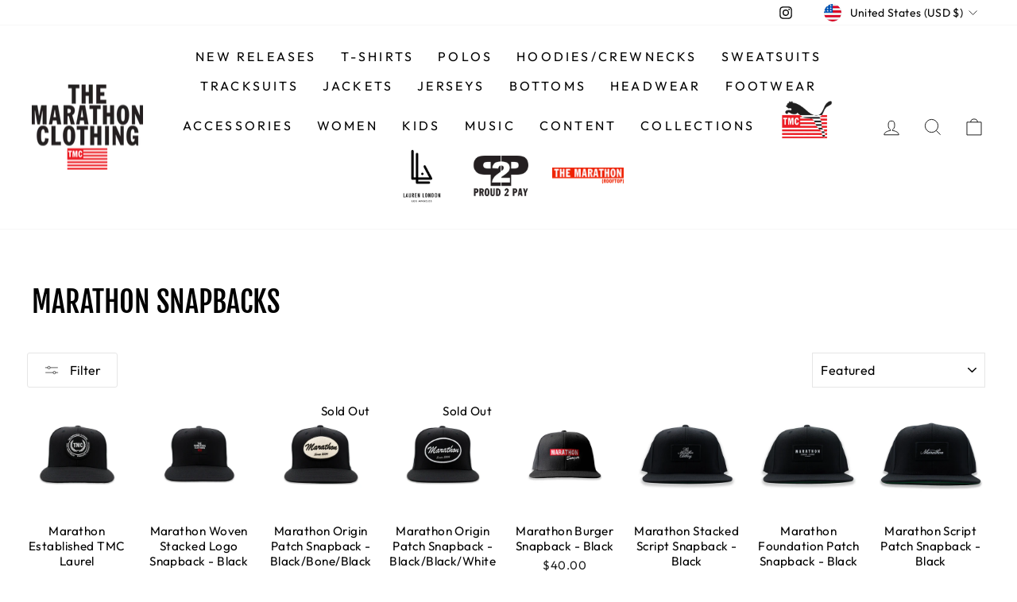

--- FILE ---
content_type: text/html; charset=utf-8
request_url: https://www.themarathonclothing.com/collections/marathon-snapbacks
body_size: 28181
content:
<!doctype html>
<html class="no-js" lang="en" dir="ltr">
<head>
<!-- Google tag (gtag.js) -->
<script async src="https://www.googletagmanager.com/gtag/js?id=G-WGV5M2BDET"></script>
<script>
  window.dataLayer = window.dataLayer || [];
  function gtag(){dataLayer.push(arguments);}
  gtag('js', new Date());

  gtag('config', 'G-WGV5M2BDET');
</script>
  
  <meta name="google-site-verification" content="48739NiwG_z12aN1_0VgYYnFmbcVdLY0RdoeTgDRhEw" />
  
  


  <meta charset="utf-8">
  <meta http-equiv="X-UA-Compatible" content="IE=edge,chrome=1">
  <meta name="viewport" content="width=device-width,initial-scale=1">
  <meta name="theme-color" content="#111111">
  <link rel="canonical" href="https://www.themarathonclothing.com/collections/marathon-snapbacks">
  <link rel="preconnect" href="https://cdn.shopify.com">
  <link rel="preconnect" href="https://fonts.shopifycdn.com">
  <link rel="dns-prefetch" href="https://productreviews.shopifycdn.com">
  <link rel="dns-prefetch" href="https://ajax.googleapis.com">
  <link rel="dns-prefetch" href="https://maps.googleapis.com">
  <link rel="dns-prefetch" href="https://maps.gstatic.com">
      <!-- Global site tag (gtag.js) - Google Ads: 720549921 DO NOT DELETE -->
		<script async src="https://www.googletagmanager.com/gtag/js?id=AW-720549921"></script>
		<script>
  			window.dataLayer = window.dataLayer || [];
 			function gtag(){dataLayer.push(arguments);}
  			gtag('js', new Date());

	  	gtag('config', 'AW-720549921');
		</script>
  
  <meta name="google-site-verification" content="-N_kKr9jd1U4cmuTsZ-EaAfbE-PV9BImsGwizHRibVQ" />
  
  
<script src="https://cdn.attn.tv/themarathonclothing/dtag.js"></script><link rel="shortcut icon" href="//www.themarathonclothing.com/cdn/shop/files/flag_32x32.png?v=1662051361" type="image/png" /><title>Marathon Snapbacks
&ndash; The Marathon Clothing
</title>
<meta property="og:site_name" content="The Marathon Clothing">
  <meta property="og:url" content="https://www.themarathonclothing.com/collections/marathon-snapbacks">
  <meta property="og:title" content="Marathon Snapbacks">
  <meta property="og:type" content="website">
  <meta property="og:description" content="Shop exclusive clothing, accessories and official Nipsey Hussle apparel at The Marathon Clothing store. Find T-shirts, hoodies, hats and music."><meta property="og:image" content="http://www.themarathonclothing.com/cdn/shop/files/TMC_Socialshare_394ef403-a6c3-489a-98ec-02ef71aee713.png?v=1660697362">
    <meta property="og:image:secure_url" content="https://www.themarathonclothing.com/cdn/shop/files/TMC_Socialshare_394ef403-a6c3-489a-98ec-02ef71aee713.png?v=1660697362">
    <meta property="og:image:width" content="1200">
    <meta property="og:image:height" content="628"><meta name="twitter:site" content="@">
  <meta name="twitter:card" content="summary_large_image">
  <meta name="twitter:title" content="Marathon Snapbacks">
  <meta name="twitter:description" content="Shop exclusive clothing, accessories and official Nipsey Hussle apparel at The Marathon Clothing store. Find T-shirts, hoodies, hats and music.">
<style data-shopify>@font-face {
  font-family: "Fjalla One";
  font-weight: 400;
  font-style: normal;
  font-display: swap;
  src: url("//www.themarathonclothing.com/cdn/fonts/fjalla_one/fjallaone_n4.262edaf1abaf5ed669f7ecd26fc3e24707a0ad85.woff2") format("woff2"),
       url("//www.themarathonclothing.com/cdn/fonts/fjalla_one/fjallaone_n4.f67f40342efd2b34cae019d50b4b5c4da6fc5da7.woff") format("woff");
}

  @font-face {
  font-family: Outfit;
  font-weight: 400;
  font-style: normal;
  font-display: swap;
  src: url("//www.themarathonclothing.com/cdn/fonts/outfit/outfit_n4.387c2e2715c484a1f1075eb90d64808f1b37ac58.woff2") format("woff2"),
       url("//www.themarathonclothing.com/cdn/fonts/outfit/outfit_n4.aca8c81f18f62c9baa15c2dc5d1f6dd5442cdc50.woff") format("woff");
}


  @font-face {
  font-family: Outfit;
  font-weight: 600;
  font-style: normal;
  font-display: swap;
  src: url("//www.themarathonclothing.com/cdn/fonts/outfit/outfit_n6.dfcbaa80187851df2e8384061616a8eaa1702fdc.woff2") format("woff2"),
       url("//www.themarathonclothing.com/cdn/fonts/outfit/outfit_n6.88384e9fc3e36038624caccb938f24ea8008a91d.woff") format("woff");
}

  
  
</style><link href="//www.themarathonclothing.com/cdn/shop/t/230/assets/theme.css?v=161391308208091604821764382092" rel="stylesheet" type="text/css" media="all" />
<style data-shopify>:root {
    --typeHeaderPrimary: "Fjalla One";
    --typeHeaderFallback: sans-serif;
    --typeHeaderSize: 36px;
    --typeHeaderWeight: 400;
    --typeHeaderLineHeight: 1;
    --typeHeaderSpacing: 0.0em;

    --typeBasePrimary:Outfit;
    --typeBaseFallback:sans-serif;
    --typeBaseSize: 18px;
    --typeBaseWeight: 400;
    --typeBaseSpacing: 0.025em;
    --typeBaseLineHeight: 1.4;

    --typeCollectionTitle: 20px;

    --iconWeight: 2px;
    --iconLinecaps: miter;

    
      --buttonRadius: 3px;
    

    --colorGridOverlayOpacity: 0.1;
  }

  .placeholder-content {
    background-image: linear-gradient(100deg, #ffffff 40%, #f7f7f7 63%, #ffffff 79%);
  }</style><script src="//www.themarathonclothing.com/cdn/shop/t/230/assets/pubsub.js?v=37733281209058101041764381548" defer="defer"></script>
  <script src="https://apps.elfsight.com/p/platform.js" defer></script>
  <div class="elfsight-app-98b4093e-71c2-42b5-98d9-1b4d8ab970dd"></div>

  <script>
    document.documentElement.className = document.documentElement.className.replace('no-js', 'js');

    window.theme = window.theme || {};
    theme.routes = {
      home: "/",
      cart: "/cart.js",
      cartPage: "/cart",
      cartAdd: "/cart/add.js",
      cartChange: "/cart/change.js",
      search: "/search"
    };
    theme.strings = {
      soldOut: "Sold Out",
      unavailable: "Unavailable",
      inStockLabel: "In stock, ready to ship",
      stockLabel: "Low stock - [count] items left",
      willNotShipUntil: "Ready to ship [date]",
      willBeInStockAfter: "Back in stock [date]",
      waitingForStock: "Inventory on the way",
      savePrice: "Save [saved_amount]",
      cartEmpty: "Your cart is currently empty.",
      cartTermsConfirmation: "You must agree with the terms and conditions of sales to check out",
      searchCollections: "Collections:",
      searchPages: "Pages:",
      searchArticles: "Articles:"
    };
    theme.settings = {
      dynamicVariantsEnable: true,
      cartType: "drawer",
      isCustomerTemplate: false,
      moneyFormat: "${{amount}}",
      saveType: "dollar",
      productImageSize: "natural",
      productImageCover: false,
      predictiveSearch: true,
      predictiveSearchType: "product,article,page,collection",
      quickView: false,
      themeName: 'Impulse',
      themeVersion: "5.4.0"
    };
  </script>

  <script>window.performance && window.performance.mark && window.performance.mark('shopify.content_for_header.start');</script><meta name="google-site-verification" content="MXu0HGVnjYqSWKX0hKg9jXcaWgMzVw_x9EPYnEXHNXM">
<meta name="google-site-verification" content="_4nsOzVJjwKnmz46DYbbp7MzwMUd4NlMWLd-c-Fh60Y">
<meta name="facebook-domain-verification" content="k1cgj1p8px7mkcoej2ctu09alurytb">
<meta id="shopify-digital-wallet" name="shopify-digital-wallet" content="/65894187242/digital_wallets/dialog">
<meta name="shopify-checkout-api-token" content="100a743c45b159e4e1f6257bb6748ca0">
<link rel="alternate" type="application/atom+xml" title="Feed" href="/collections/marathon-snapbacks.atom" />
<link rel="alternate" hreflang="x-default" href="https://www.themarathonclothing.com/collections/marathon-snapbacks">
<link rel="alternate" hreflang="en" href="https://www.themarathonclothing.com/collections/marathon-snapbacks">
<link rel="alternate" hreflang="en-CA" href="https://www.themarathonclothing.com/en-ca/collections/marathon-snapbacks">
<link rel="alternate" hreflang="en-GB" href="https://www.themarathonclothing.com/en-gb/collections/marathon-snapbacks">
<link rel="alternate" hreflang="en-AU" href="https://www.themarathonclothing.com/en-au/collections/marathon-snapbacks">
<link rel="alternate" hreflang="en-DE" href="https://www.themarathonclothing.com/en-de/collections/marathon-snapbacks">
<link rel="alternate" hreflang="en-FR" href="https://www.themarathonclothing.com/en-fr/collections/marathon-snapbacks">
<link rel="alternate" hreflang="en-JP" href="https://www.themarathonclothing.com/en-jp/collections/marathon-snapbacks">
<link rel="alternate" hreflang="en-NZ" href="https://www.themarathonclothing.com/en-nz/collections/marathon-snapbacks">
<link rel="alternate" hreflang="en-SG" href="https://www.themarathonclothing.com/en-sg/collections/marathon-snapbacks">
<link rel="alternate" hreflang="en-NL" href="https://www.themarathonclothing.com/en-nl/collections/marathon-snapbacks">
<link rel="alternate" type="application/json+oembed" href="https://www.themarathonclothing.com/collections/marathon-snapbacks.oembed">
<script async="async" src="/checkouts/internal/preloads.js?locale=en-US"></script>
<link rel="preconnect" href="https://shop.app" crossorigin="anonymous">
<script async="async" src="https://shop.app/checkouts/internal/preloads.js?locale=en-US&shop_id=65894187242" crossorigin="anonymous"></script>
<script id="apple-pay-shop-capabilities" type="application/json">{"shopId":65894187242,"countryCode":"US","currencyCode":"USD","merchantCapabilities":["supports3DS"],"merchantId":"gid:\/\/shopify\/Shop\/65894187242","merchantName":"The Marathon Clothing","requiredBillingContactFields":["postalAddress","email","phone"],"requiredShippingContactFields":["postalAddress","email","phone"],"shippingType":"shipping","supportedNetworks":["visa","masterCard","amex","discover","elo","jcb"],"total":{"type":"pending","label":"The Marathon Clothing","amount":"1.00"},"shopifyPaymentsEnabled":true,"supportsSubscriptions":true}</script>
<script id="shopify-features" type="application/json">{"accessToken":"100a743c45b159e4e1f6257bb6748ca0","betas":["rich-media-storefront-analytics"],"domain":"www.themarathonclothing.com","predictiveSearch":true,"shopId":65894187242,"locale":"en"}</script>
<script>var Shopify = Shopify || {};
Shopify.shop = "the-marathon-clothing-online.myshopify.com";
Shopify.locale = "en";
Shopify.currency = {"active":"USD","rate":"1.0"};
Shopify.country = "US";
Shopify.theme = {"name":"Post NYE Sale 1.13.26","id":183164862827,"schema_name":"Impulse","schema_version":"5.4.0","theme_store_id":null,"role":"main"};
Shopify.theme.handle = "null";
Shopify.theme.style = {"id":null,"handle":null};
Shopify.cdnHost = "www.themarathonclothing.com/cdn";
Shopify.routes = Shopify.routes || {};
Shopify.routes.root = "/";</script>
<script type="module">!function(o){(o.Shopify=o.Shopify||{}).modules=!0}(window);</script>
<script>!function(o){function n(){var o=[];function n(){o.push(Array.prototype.slice.apply(arguments))}return n.q=o,n}var t=o.Shopify=o.Shopify||{};t.loadFeatures=n(),t.autoloadFeatures=n()}(window);</script>
<script>
  window.ShopifyPay = window.ShopifyPay || {};
  window.ShopifyPay.apiHost = "shop.app\/pay";
  window.ShopifyPay.redirectState = null;
</script>
<script id="shop-js-analytics" type="application/json">{"pageType":"collection"}</script>
<script defer="defer" async type="module" src="//www.themarathonclothing.com/cdn/shopifycloud/shop-js/modules/v2/client.init-shop-cart-sync_BN7fPSNr.en.esm.js"></script>
<script defer="defer" async type="module" src="//www.themarathonclothing.com/cdn/shopifycloud/shop-js/modules/v2/chunk.common_Cbph3Kss.esm.js"></script>
<script defer="defer" async type="module" src="//www.themarathonclothing.com/cdn/shopifycloud/shop-js/modules/v2/chunk.modal_DKumMAJ1.esm.js"></script>
<script type="module">
  await import("//www.themarathonclothing.com/cdn/shopifycloud/shop-js/modules/v2/client.init-shop-cart-sync_BN7fPSNr.en.esm.js");
await import("//www.themarathonclothing.com/cdn/shopifycloud/shop-js/modules/v2/chunk.common_Cbph3Kss.esm.js");
await import("//www.themarathonclothing.com/cdn/shopifycloud/shop-js/modules/v2/chunk.modal_DKumMAJ1.esm.js");

  window.Shopify.SignInWithShop?.initShopCartSync?.({"fedCMEnabled":true,"windoidEnabled":true});

</script>
<script>
  window.Shopify = window.Shopify || {};
  if (!window.Shopify.featureAssets) window.Shopify.featureAssets = {};
  window.Shopify.featureAssets['shop-js'] = {"shop-cart-sync":["modules/v2/client.shop-cart-sync_CJVUk8Jm.en.esm.js","modules/v2/chunk.common_Cbph3Kss.esm.js","modules/v2/chunk.modal_DKumMAJ1.esm.js"],"init-fed-cm":["modules/v2/client.init-fed-cm_7Fvt41F4.en.esm.js","modules/v2/chunk.common_Cbph3Kss.esm.js","modules/v2/chunk.modal_DKumMAJ1.esm.js"],"init-shop-email-lookup-coordinator":["modules/v2/client.init-shop-email-lookup-coordinator_Cc088_bR.en.esm.js","modules/v2/chunk.common_Cbph3Kss.esm.js","modules/v2/chunk.modal_DKumMAJ1.esm.js"],"init-windoid":["modules/v2/client.init-windoid_hPopwJRj.en.esm.js","modules/v2/chunk.common_Cbph3Kss.esm.js","modules/v2/chunk.modal_DKumMAJ1.esm.js"],"shop-button":["modules/v2/client.shop-button_B0jaPSNF.en.esm.js","modules/v2/chunk.common_Cbph3Kss.esm.js","modules/v2/chunk.modal_DKumMAJ1.esm.js"],"shop-cash-offers":["modules/v2/client.shop-cash-offers_DPIskqss.en.esm.js","modules/v2/chunk.common_Cbph3Kss.esm.js","modules/v2/chunk.modal_DKumMAJ1.esm.js"],"shop-toast-manager":["modules/v2/client.shop-toast-manager_CK7RT69O.en.esm.js","modules/v2/chunk.common_Cbph3Kss.esm.js","modules/v2/chunk.modal_DKumMAJ1.esm.js"],"init-shop-cart-sync":["modules/v2/client.init-shop-cart-sync_BN7fPSNr.en.esm.js","modules/v2/chunk.common_Cbph3Kss.esm.js","modules/v2/chunk.modal_DKumMAJ1.esm.js"],"init-customer-accounts-sign-up":["modules/v2/client.init-customer-accounts-sign-up_CfPf4CXf.en.esm.js","modules/v2/client.shop-login-button_DeIztwXF.en.esm.js","modules/v2/chunk.common_Cbph3Kss.esm.js","modules/v2/chunk.modal_DKumMAJ1.esm.js"],"pay-button":["modules/v2/client.pay-button_CgIwFSYN.en.esm.js","modules/v2/chunk.common_Cbph3Kss.esm.js","modules/v2/chunk.modal_DKumMAJ1.esm.js"],"init-customer-accounts":["modules/v2/client.init-customer-accounts_DQ3x16JI.en.esm.js","modules/v2/client.shop-login-button_DeIztwXF.en.esm.js","modules/v2/chunk.common_Cbph3Kss.esm.js","modules/v2/chunk.modal_DKumMAJ1.esm.js"],"avatar":["modules/v2/client.avatar_BTnouDA3.en.esm.js"],"init-shop-for-new-customer-accounts":["modules/v2/client.init-shop-for-new-customer-accounts_CsZy_esa.en.esm.js","modules/v2/client.shop-login-button_DeIztwXF.en.esm.js","modules/v2/chunk.common_Cbph3Kss.esm.js","modules/v2/chunk.modal_DKumMAJ1.esm.js"],"shop-follow-button":["modules/v2/client.shop-follow-button_BRMJjgGd.en.esm.js","modules/v2/chunk.common_Cbph3Kss.esm.js","modules/v2/chunk.modal_DKumMAJ1.esm.js"],"checkout-modal":["modules/v2/client.checkout-modal_B9Drz_yf.en.esm.js","modules/v2/chunk.common_Cbph3Kss.esm.js","modules/v2/chunk.modal_DKumMAJ1.esm.js"],"shop-login-button":["modules/v2/client.shop-login-button_DeIztwXF.en.esm.js","modules/v2/chunk.common_Cbph3Kss.esm.js","modules/v2/chunk.modal_DKumMAJ1.esm.js"],"lead-capture":["modules/v2/client.lead-capture_DXYzFM3R.en.esm.js","modules/v2/chunk.common_Cbph3Kss.esm.js","modules/v2/chunk.modal_DKumMAJ1.esm.js"],"shop-login":["modules/v2/client.shop-login_CA5pJqmO.en.esm.js","modules/v2/chunk.common_Cbph3Kss.esm.js","modules/v2/chunk.modal_DKumMAJ1.esm.js"],"payment-terms":["modules/v2/client.payment-terms_BxzfvcZJ.en.esm.js","modules/v2/chunk.common_Cbph3Kss.esm.js","modules/v2/chunk.modal_DKumMAJ1.esm.js"]};
</script>
<script>(function() {
  var isLoaded = false;
  function asyncLoad() {
    if (isLoaded) return;
    isLoaded = true;
    var urls = ["https:\/\/sizeguides.eastsideco.io\/js\/production_installer.js?shop=the-marathon-clothing-online.myshopify.com","https:\/\/services.nofraud.com\/js\/device.js?shop=the-marathon-clothing-online.myshopify.com","\/\/cdn.shopify.com\/proxy\/e9f482ba6523a5665b7c9314880b79756a5c18f3d159815bc286c3d2b1c79c6a\/bingshoppingtool-t2app-prod.trafficmanager.net\/uet\/tracking_script?shop=the-marathon-clothing-online.myshopify.com\u0026sp-cache-control=cHVibGljLCBtYXgtYWdlPTkwMA","https:\/\/api.fastbundle.co\/scripts\/src.js?shop=the-marathon-clothing-online.myshopify.com","https:\/\/api.fastbundle.co\/scripts\/script_tag.js?shop=the-marathon-clothing-online.myshopify.com","https:\/\/assets.tapcart.com\/__tc-ck-loader\/index.js?appId=ihnuMv71Zs\u0026environment=production\u0026shop=the-marathon-clothing-online.myshopify.com","https:\/\/static.klaviyo.com\/onsite\/js\/klaviyo.js?company_id=TYTCUU\u0026shop=the-marathon-clothing-online.myshopify.com","https:\/\/cdn.attn.tv\/themarathonclothing\/dtag.js?shop=the-marathon-clothing-online.myshopify.com","https:\/\/size-guides.esc-apps-cdn.com\/1739201568-app.the-marathon-clothing-online.myshopify.com.js?shop=the-marathon-clothing-online.myshopify.com","https:\/\/cdn.tapcart.com\/webbridge-sdk\/webbridge.umd.js?shop=the-marathon-clothing-online.myshopify.com"];
    for (var i = 0; i < urls.length; i++) {
      var s = document.createElement('script');
      s.type = 'text/javascript';
      s.async = true;
      s.src = urls[i];
      var x = document.getElementsByTagName('script')[0];
      x.parentNode.insertBefore(s, x);
    }
  };
  if(window.attachEvent) {
    window.attachEvent('onload', asyncLoad);
  } else {
    window.addEventListener('load', asyncLoad, false);
  }
})();</script>
<script id="__st">var __st={"a":65894187242,"offset":-28800,"reqid":"21dddaaa-c4dd-47cb-b7ef-aea0ec0ff624-1769900070","pageurl":"www.themarathonclothing.com\/collections\/marathon-snapbacks","u":"758a324ae34b","p":"collection","rtyp":"collection","rid":435008405738};</script>
<script>window.ShopifyPaypalV4VisibilityTracking = true;</script>
<script id="captcha-bootstrap">!function(){'use strict';const t='contact',e='account',n='new_comment',o=[[t,t],['blogs',n],['comments',n],[t,'customer']],c=[[e,'customer_login'],[e,'guest_login'],[e,'recover_customer_password'],[e,'create_customer']],r=t=>t.map((([t,e])=>`form[action*='/${t}']:not([data-nocaptcha='true']) input[name='form_type'][value='${e}']`)).join(','),a=t=>()=>t?[...document.querySelectorAll(t)].map((t=>t.form)):[];function s(){const t=[...o],e=r(t);return a(e)}const i='password',u='form_key',d=['recaptcha-v3-token','g-recaptcha-response','h-captcha-response',i],f=()=>{try{return window.sessionStorage}catch{return}},m='__shopify_v',_=t=>t.elements[u];function p(t,e,n=!1){try{const o=window.sessionStorage,c=JSON.parse(o.getItem(e)),{data:r}=function(t){const{data:e,action:n}=t;return t[m]||n?{data:e,action:n}:{data:t,action:n}}(c);for(const[e,n]of Object.entries(r))t.elements[e]&&(t.elements[e].value=n);n&&o.removeItem(e)}catch(o){console.error('form repopulation failed',{error:o})}}const l='form_type',E='cptcha';function T(t){t.dataset[E]=!0}const w=window,h=w.document,L='Shopify',v='ce_forms',y='captcha';let A=!1;((t,e)=>{const n=(g='f06e6c50-85a8-45c8-87d0-21a2b65856fe',I='https://cdn.shopify.com/shopifycloud/storefront-forms-hcaptcha/ce_storefront_forms_captcha_hcaptcha.v1.5.2.iife.js',D={infoText:'Protected by hCaptcha',privacyText:'Privacy',termsText:'Terms'},(t,e,n)=>{const o=w[L][v],c=o.bindForm;if(c)return c(t,g,e,D).then(n);var r;o.q.push([[t,g,e,D],n]),r=I,A||(h.body.append(Object.assign(h.createElement('script'),{id:'captcha-provider',async:!0,src:r})),A=!0)});var g,I,D;w[L]=w[L]||{},w[L][v]=w[L][v]||{},w[L][v].q=[],w[L][y]=w[L][y]||{},w[L][y].protect=function(t,e){n(t,void 0,e),T(t)},Object.freeze(w[L][y]),function(t,e,n,w,h,L){const[v,y,A,g]=function(t,e,n){const i=e?o:[],u=t?c:[],d=[...i,...u],f=r(d),m=r(i),_=r(d.filter((([t,e])=>n.includes(e))));return[a(f),a(m),a(_),s()]}(w,h,L),I=t=>{const e=t.target;return e instanceof HTMLFormElement?e:e&&e.form},D=t=>v().includes(t);t.addEventListener('submit',(t=>{const e=I(t);if(!e)return;const n=D(e)&&!e.dataset.hcaptchaBound&&!e.dataset.recaptchaBound,o=_(e),c=g().includes(e)&&(!o||!o.value);(n||c)&&t.preventDefault(),c&&!n&&(function(t){try{if(!f())return;!function(t){const e=f();if(!e)return;const n=_(t);if(!n)return;const o=n.value;o&&e.removeItem(o)}(t);const e=Array.from(Array(32),(()=>Math.random().toString(36)[2])).join('');!function(t,e){_(t)||t.append(Object.assign(document.createElement('input'),{type:'hidden',name:u})),t.elements[u].value=e}(t,e),function(t,e){const n=f();if(!n)return;const o=[...t.querySelectorAll(`input[type='${i}']`)].map((({name:t})=>t)),c=[...d,...o],r={};for(const[a,s]of new FormData(t).entries())c.includes(a)||(r[a]=s);n.setItem(e,JSON.stringify({[m]:1,action:t.action,data:r}))}(t,e)}catch(e){console.error('failed to persist form',e)}}(e),e.submit())}));const S=(t,e)=>{t&&!t.dataset[E]&&(n(t,e.some((e=>e===t))),T(t))};for(const o of['focusin','change'])t.addEventListener(o,(t=>{const e=I(t);D(e)&&S(e,y())}));const B=e.get('form_key'),M=e.get(l),P=B&&M;t.addEventListener('DOMContentLoaded',(()=>{const t=y();if(P)for(const e of t)e.elements[l].value===M&&p(e,B);[...new Set([...A(),...v().filter((t=>'true'===t.dataset.shopifyCaptcha))])].forEach((e=>S(e,t)))}))}(h,new URLSearchParams(w.location.search),n,t,e,['guest_login'])})(!0,!0)}();</script>
<script integrity="sha256-4kQ18oKyAcykRKYeNunJcIwy7WH5gtpwJnB7kiuLZ1E=" data-source-attribution="shopify.loadfeatures" defer="defer" src="//www.themarathonclothing.com/cdn/shopifycloud/storefront/assets/storefront/load_feature-a0a9edcb.js" crossorigin="anonymous"></script>
<script crossorigin="anonymous" defer="defer" src="//www.themarathonclothing.com/cdn/shopifycloud/storefront/assets/shopify_pay/storefront-65b4c6d7.js?v=20250812"></script>
<script data-source-attribution="shopify.dynamic_checkout.dynamic.init">var Shopify=Shopify||{};Shopify.PaymentButton=Shopify.PaymentButton||{isStorefrontPortableWallets:!0,init:function(){window.Shopify.PaymentButton.init=function(){};var t=document.createElement("script");t.src="https://www.themarathonclothing.com/cdn/shopifycloud/portable-wallets/latest/portable-wallets.en.js",t.type="module",document.head.appendChild(t)}};
</script>
<script data-source-attribution="shopify.dynamic_checkout.buyer_consent">
  function portableWalletsHideBuyerConsent(e){var t=document.getElementById("shopify-buyer-consent"),n=document.getElementById("shopify-subscription-policy-button");t&&n&&(t.classList.add("hidden"),t.setAttribute("aria-hidden","true"),n.removeEventListener("click",e))}function portableWalletsShowBuyerConsent(e){var t=document.getElementById("shopify-buyer-consent"),n=document.getElementById("shopify-subscription-policy-button");t&&n&&(t.classList.remove("hidden"),t.removeAttribute("aria-hidden"),n.addEventListener("click",e))}window.Shopify?.PaymentButton&&(window.Shopify.PaymentButton.hideBuyerConsent=portableWalletsHideBuyerConsent,window.Shopify.PaymentButton.showBuyerConsent=portableWalletsShowBuyerConsent);
</script>
<script data-source-attribution="shopify.dynamic_checkout.cart.bootstrap">document.addEventListener("DOMContentLoaded",(function(){function t(){return document.querySelector("shopify-accelerated-checkout-cart, shopify-accelerated-checkout")}if(t())Shopify.PaymentButton.init();else{new MutationObserver((function(e,n){t()&&(Shopify.PaymentButton.init(),n.disconnect())})).observe(document.body,{childList:!0,subtree:!0})}}));
</script>
<link id="shopify-accelerated-checkout-styles" rel="stylesheet" media="screen" href="https://www.themarathonclothing.com/cdn/shopifycloud/portable-wallets/latest/accelerated-checkout-backwards-compat.css" crossorigin="anonymous">
<style id="shopify-accelerated-checkout-cart">
        #shopify-buyer-consent {
  margin-top: 1em;
  display: inline-block;
  width: 100%;
}

#shopify-buyer-consent.hidden {
  display: none;
}

#shopify-subscription-policy-button {
  background: none;
  border: none;
  padding: 0;
  text-decoration: underline;
  font-size: inherit;
  cursor: pointer;
}

#shopify-subscription-policy-button::before {
  box-shadow: none;
}

      </style>

<script>window.performance && window.performance.mark && window.performance.mark('shopify.content_for_header.end');</script>

  <script src="//www.themarathonclothing.com/cdn/shop/t/230/assets/vendor-scripts-v11.js" defer="defer"></script><link rel="stylesheet" href="//www.themarathonclothing.com/cdn/shop/t/230/assets/country-flags.css"><script src="//www.themarathonclothing.com/cdn/shop/t/230/assets/theme.js?v=117063263802608222861764381548" defer="defer"></script>
<script type="text/javascript">console.error("MinMaxify is deactivated for this website. Please don't forget to remove minmaxify-head.liquid still being referenced by theme.liquid")</script>


<script src="https://ajax.googleapis.com/ajax/libs/jquery/3.6.0/jquery.min.js"></script>
<script type="text/javascript">var webyzeMultiProductColorsRunningCall=!1,webyzeMultiProductColorsQueuedCall=!1;window.webyzeMultiProductColorsLoad=function(){var t,a=(t={'"':"&quot;","&":"&amp;","<":"&lt;",">":"&gt;"},function(a){return a.replace(/[\"&<>]/g,function(a){return t[a]})}),o=$(".webyze-multi-product-colors:not(.webyze-loaded)").map(function(){return $(this).attr("data-product-id")}).get();o&&0!=o.length&&(webyzeMultiProductColorsRunningCall?webyzeMultiProductColorsQueuedCall=!0:(webyzeMultiProductColorsQueuedCall=!(webyzeMultiProductColorsRunningCall=!0),$.ajax({method:"GET",url:"https://s-pc.webyze.com/ProductColors/multi-productGroups-"+Shopify.shop.split(".")[0]+".json?"+o.map(t=>"&prodId[]="+t).join(""),dataType:"json"}).done(function(t){Array.isArray(t)&&(t.forEach(function(t){var o;Array.isArray(t)&&(t.map(function(t){return t.id}),b=0,o="",t.forEach(function(t){if(b++,5!=b){if(!(b>5)){if(o+='<span class="swatchProductColor swatchType_'+t.type+'" data-id="'+t.id+'" data-name="'+a(t.name)+'" data-handle="'+a(t.handle)+'" data-image="'+a(t.image)+'">',window.webyzeProductColors_useProdImage)o+="<div style=\"background-image: url('"+t.image.replace(/\.(png|jpg|jpeg|bmp)/,window.webyzeProductColors_prodImageLarge?"_large.$1":"_small.$1")+"');background-size: cover;\"></div>";else switch(t.type){case"two_colors":t.data=t.data.split("|"),o+='<div><div style="background:'+t.data[0]+';"></div><div style="background:'+t.data[1]+';"></div></div>';break;case"image":o+="<div style=\"background-image: url('https://s-pc.webyze.com/ProductColors/uploads/"+t.data+"');\"></div>";break;default:o+='<div style="background:'+t.data+';"></div>'}o+='<span class="webyzeTooltip"><span></span><span class="innerText">'+a(t.name)+"</span><span></span></span></span>"}}else o+="+MORE"}),$(t.map(function(t){return'.webyze-multi-product-colors[data-product-id="'+t.id+'"]'}).join(", ")).addClass("webyze-loaded").html(o))}),$(".webyze-multi-product-colors").each(function(t){var a=$(this);a.find('[data-id="'+a.attr("data-product-id")+'"]').addClass("currentSwatch")}).find(".swatchProductColor").on("click",function(t){t.preventDefault(),window.location.href="/products/"+$(this).data("handle")}).on("mouseenter",function(){var t=$(this).attr("data-image").replace(/\.(jpg|png|jpeg)/,"_large.$1");0===t.indexOf("https://")&&$(this).closest(".product-wrap, .product__thumbnail, .grid__item, .product__grid-item, .grid-item").find("img").attr("src",t).attr("srcset",t)}),$(o.map(function(t){return'.webyze-multi-product-colors[data-product-id="'+t+'"]'}).join(", ")).addClass("webyze-loaded"))}).fail(function(){}).always(function(){webyzeMultiProductColorsRunningCall=!1,webyzeMultiProductColorsQueuedCall&&window.webyzeMultiProductColorsLoad()})))};</script>

 <script>
 let ps_apiURI = "https://swift-api.perfectapps.io/api";
 let ps_storeUrl = "https://swift.perfectapps.io";
 let ps_productId = "";
 </script> 
  
  

  <!-- Meta Pixel Code -->
  <script>
  !function(f,b,e,v,n,t,s)
  {if(f.fbq)return;n=f.fbq=function(){n.callMethod?
  n.callMethod.apply(n,arguments):n.queue.push(arguments)};
  if(!f._fbq)f._fbq=n;n.push=n;n.loaded=!0;n.version='2.0';
  n.queue=[];t=b.createElement(e);t.async=!0;
  t.src=v;s=b.getElementsByTagName(e)[0];
  s.parentNode.insertBefore(t,s)}(window, document,'script',
  'https://connect.facebook.net/en_US/fbevents.js');
  fbq('init', '708671487570060');
  fbq('track', 'PageView');
  </script>
  <noscript><img height="1" width="1" style="display:none"
  src="https://www.facebook.com/tr?id=708671487570060&ev=PageView&noscript=1"
  /></noscript>
  <!-- End Meta Pixel Code -->
 


<!-- GSSTART Code for GSDISCOUNTPRICES head. Do not change --><script type="text/javascript">
   window.gspricesCurrentDate = '2026-01-31T14:54:30Z';
   window.gspricesCurrentUTCts = 1769900070000;
   
   </script><script type="text/javascript"  src="https://gravity-software.com/discountedprices/js/shopify/gsdiscounts5582.js?v=c549c5b54782b25c579f44794940a245"></script>
<!-- Code for GSDISCOUNTPRICES head. Do not change GSEND --><!-- BEGIN app block: shopify://apps/discounter-show-discounts/blocks/app-embed/0a6ac9ec-5b60-48b7-83d6-3144cdd01c59 -->
<script type="text/javascript">
window.gspricesCurrentDate = '2026-01-31T14:54:31Z';
window.gspricesCurrentUTCts = 1769900071000;

</script><script async type="text/javascript" src="https://gravity-software.com/discountedprices/js/shopify/gsdiscounts65894187242.js?v=aa2c57c9737b0718ca4eff3cc38dcf3c95"></script>

  <span class="gs-cart-total" carttotal="0" style="display:none !important;" />
  

</span><div id="gs-image-preload" style="display:none !important;">
  <div id="gsmoneyformat1">$0.78</div>
  <div id="gsmoneyformat2">$456.78</div>
  <div id="gsmoneyformat3">$123,456.78</div><span class="gs-variant-data" style="display:none !important;"
                     product-collections="422355960042;632586338667;426290118890;426045898986;644242833771;640967836011;422357237994;639862178155;435008405738;422356025578;422355992810;422357270762;643225321835;633027527019;"
                     product-price="5000" 
                     data-product-id="8358980518122"
                     data-product-handle="marathon-established-tmc-laurel-embroidered-patch-snapback-black"
                     firstavailablevariant="44617141944554"
                     ></span><span class="gs-variant-data" style="display:none !important;"
                     product-collections="422355960042;632586338667;426290118890;426045898986;644242833771;640967836011;422357237994;639862178155;435008405738;422356025578;422355992810;422357270762;643225321835;422359269610;633027527019;"
                     product-price="5000" 
                     data-product-id="8358979993834"
                     data-product-handle="marathon-woven-stacked-logo-snapback-black"
                     firstavailablevariant="44617137062122"
                     ></span><span class="gs-variant-data" style="display:none !important;"
                     product-collections="426290118890;644242833771;422357237994;615936033131;435008405738;422356025578;422357270762;"
                     product-price="5000" 
                     data-product-id="8358979600618"
                     data-product-handle="marathon-origin-patch-snapback-black-bone-black"
                     firstavailablevariant=""
                     ></span><span class="gs-variant-data" style="display:none !important;"
                     product-collections="426290118890;644242833771;422357237994;615936033131;435008405738;422356025578;422357270762;"
                     product-price="5000" 
                     data-product-id="8358979469546"
                     data-product-handle="marathon-origin-patch-snapback-black-black-white"
                     firstavailablevariant=""
                     ></span><span class="gs-variant-data" style="display:none !important;"
                     product-collections="422355960042;632586338667;426290118890;426045898986;644242833771;640967836011;422357237994;639862178155;633638519147;435008405738;422356025578;422355992810;422357270762;643225321835;633027527019;"
                     product-price="4000" 
                     data-product-id="14677905998187"
                     data-product-handle="marathon-burger-snapback-black"
                     firstavailablevariant="51928439783787"
                     ></span><span class="gs-variant-data" style="display:none !important;"
                     product-collections="422355960042;632586338667;426290118890;426045898986;428547440874;644242833771;640967836011;422357237994;639862178155;643250815339;435008405738;422356025578;422355992810;422357270762;643225321835;633027527019;"
                     product-price="5000" 
                     data-product-id="14847468044651"
                     data-product-handle="marathon-stacked-script-snapback-black"
                     firstavailablevariant="52624179396971"
                     ></span><span class="gs-variant-data" style="display:none !important;"
                     product-collections="422355960042;632586338667;426290118890;426045898986;644242833771;640967836011;422357237994;639862178155;643250815339;435008405738;422356025578;422355992810;422357270762;643225321835;633027527019;"
                     product-price="5000" 
                     data-product-id="14847472468331"
                     data-product-handle="marathon-foundation-patch-snapback-black"
                     firstavailablevariant="52624186900843"
                     ></span><span class="gs-variant-data" style="display:none !important;"
                     product-collections="422355960042;632586338667;426290118890;426045898986;644242833771;640967836011;422357237994;639862178155;643250815339;435008405738;422356025578;422355992810;422357270762;643225321835;633027527019;"
                     product-price="5000" 
                     data-product-id="14847472501099"
                     data-product-handle="marathon-script-patch-snapback-black"
                     firstavailablevariant="52624186933611"
                     ></span><span class="gs-variant-data" style="display:none !important;"
                     product-collections="422355960042;632586338667;426290118890;426045898986;644242833771;640967836011;422357237994;639862178155;643250815339;435008405738;422356025578;422355992810;422357270762;643225321835;633027527019;"
                     product-price="5000" 
                     data-product-id="14847472664939"
                     data-product-handle="mission-statement-patch-snapback-black"
                     firstavailablevariant="52624187228523"
                     ></span><span class="gs-variant-data" style="display:none !important;"
                     product-collections="422355960042;632586338667;426290118890;426045898986;428547440874;644242833771;640967836011;422357237994;639862178155;643250815339;435008405738;422356025578;428683460842;422355992810;422357270762;643225321835;633027527019;"
                     product-price="5000" 
                     data-product-id="14847472697707"
                     data-product-handle="modern-stack-patch-snapback-black"
                     firstavailablevariant="52624187294059"
                     ></span><span class="gs-variant-data" style="display:none !important;"
                     product-collections="422355960042;632586338667;426290118890;426045898986;644242833771;640967836011;422357237994;639862178155;643250815339;435008405738;422356025578;422355992810;422357270762;643225321835;633027527019;"
                     product-price="5000" 
                     data-product-id="14847472959851"
                     data-product-handle="highest-human-act-snapback-black"
                     firstavailablevariant="52624187720043"
                     ></span><span class="gs-variant-data" style="display:none !important;"
                     product-collections="422355960042;632586338667;426290118890;426045898986;644242833771;640967836011;422357237994;639862178155;643250815339;435008405738;422356025578;422355992810;422357270762;643225321835;633027527019;"
                     product-price="5000" 
                     data-product-id="14847473221995"
                     data-product-handle="racing-flags-snapback-black"
                     firstavailablevariant="52624188375403"
                     ></span><span class="gs-variant-data" style="display:none !important;"
                     product-collections="422355960042;632586338667;426290118890;426045898986;644242833771;640967836011;422357237994;639862178155;643250815339;435008405738;422356025578;422355992810;422357270762;643225321835;633027527019;"
                     product-price="5000" 
                     data-product-id="14847473320299"
                     data-product-handle="victory-patch-snapback-black"
                     firstavailablevariant="52624188473707"
                     ></span><span class="gs-variant-data" style="display:none !important;"
                     product-collections="422355960042;632586338667;426290118890;426045898986;644242833771;640967836011;422357237994;639862178155;643250815339;435008405738;422356025578;422355992810;422357270762;643225321835;633027527019;"
                     product-price="5000" 
                     data-product-id="14871923884395"
                     data-product-handle="victory-v-bulletproof-snapback-black"
                     firstavailablevariant="52739208315243"
                     ></span></div>
<!-- END app block --><!-- BEGIN app block: shopify://apps/klaviyo-email-marketing-sms/blocks/klaviyo-onsite-embed/2632fe16-c075-4321-a88b-50b567f42507 -->












  <script async src="https://static.klaviyo.com/onsite/js/TYTCUU/klaviyo.js?company_id=TYTCUU"></script>
  <script>!function(){if(!window.klaviyo){window._klOnsite=window._klOnsite||[];try{window.klaviyo=new Proxy({},{get:function(n,i){return"push"===i?function(){var n;(n=window._klOnsite).push.apply(n,arguments)}:function(){for(var n=arguments.length,o=new Array(n),w=0;w<n;w++)o[w]=arguments[w];var t="function"==typeof o[o.length-1]?o.pop():void 0,e=new Promise((function(n){window._klOnsite.push([i].concat(o,[function(i){t&&t(i),n(i)}]))}));return e}}})}catch(n){window.klaviyo=window.klaviyo||[],window.klaviyo.push=function(){var n;(n=window._klOnsite).push.apply(n,arguments)}}}}();</script>

  




  <script>
    window.klaviyoReviewsProductDesignMode = false
  </script>







<!-- END app block --><!-- BEGIN app block: shopify://apps/attentive/blocks/attn-tag/8df62c72-8fe4-407e-a5b3-72132be30a0d --><script type="text/javascript" src="https://cdn.attn.tv/themarathonclothing/dtag.js?source=app-embed" defer="defer"></script>


<!-- END app block --><link href="https://monorail-edge.shopifysvc.com" rel="dns-prefetch">
<script>(function(){if ("sendBeacon" in navigator && "performance" in window) {try {var session_token_from_headers = performance.getEntriesByType('navigation')[0].serverTiming.find(x => x.name == '_s').description;} catch {var session_token_from_headers = undefined;}var session_cookie_matches = document.cookie.match(/_shopify_s=([^;]*)/);var session_token_from_cookie = session_cookie_matches && session_cookie_matches.length === 2 ? session_cookie_matches[1] : "";var session_token = session_token_from_headers || session_token_from_cookie || "";function handle_abandonment_event(e) {var entries = performance.getEntries().filter(function(entry) {return /monorail-edge.shopifysvc.com/.test(entry.name);});if (!window.abandonment_tracked && entries.length === 0) {window.abandonment_tracked = true;var currentMs = Date.now();var navigation_start = performance.timing.navigationStart;var payload = {shop_id: 65894187242,url: window.location.href,navigation_start,duration: currentMs - navigation_start,session_token,page_type: "collection"};window.navigator.sendBeacon("https://monorail-edge.shopifysvc.com/v1/produce", JSON.stringify({schema_id: "online_store_buyer_site_abandonment/1.1",payload: payload,metadata: {event_created_at_ms: currentMs,event_sent_at_ms: currentMs}}));}}window.addEventListener('pagehide', handle_abandonment_event);}}());</script>
<script id="web-pixels-manager-setup">(function e(e,d,r,n,o){if(void 0===o&&(o={}),!Boolean(null===(a=null===(i=window.Shopify)||void 0===i?void 0:i.analytics)||void 0===a?void 0:a.replayQueue)){var i,a;window.Shopify=window.Shopify||{};var t=window.Shopify;t.analytics=t.analytics||{};var s=t.analytics;s.replayQueue=[],s.publish=function(e,d,r){return s.replayQueue.push([e,d,r]),!0};try{self.performance.mark("wpm:start")}catch(e){}var l=function(){var e={modern:/Edge?\/(1{2}[4-9]|1[2-9]\d|[2-9]\d{2}|\d{4,})\.\d+(\.\d+|)|Firefox\/(1{2}[4-9]|1[2-9]\d|[2-9]\d{2}|\d{4,})\.\d+(\.\d+|)|Chrom(ium|e)\/(9{2}|\d{3,})\.\d+(\.\d+|)|(Maci|X1{2}).+ Version\/(15\.\d+|(1[6-9]|[2-9]\d|\d{3,})\.\d+)([,.]\d+|)( \(\w+\)|)( Mobile\/\w+|) Safari\/|Chrome.+OPR\/(9{2}|\d{3,})\.\d+\.\d+|(CPU[ +]OS|iPhone[ +]OS|CPU[ +]iPhone|CPU IPhone OS|CPU iPad OS)[ +]+(15[._]\d+|(1[6-9]|[2-9]\d|\d{3,})[._]\d+)([._]\d+|)|Android:?[ /-](13[3-9]|1[4-9]\d|[2-9]\d{2}|\d{4,})(\.\d+|)(\.\d+|)|Android.+Firefox\/(13[5-9]|1[4-9]\d|[2-9]\d{2}|\d{4,})\.\d+(\.\d+|)|Android.+Chrom(ium|e)\/(13[3-9]|1[4-9]\d|[2-9]\d{2}|\d{4,})\.\d+(\.\d+|)|SamsungBrowser\/([2-9]\d|\d{3,})\.\d+/,legacy:/Edge?\/(1[6-9]|[2-9]\d|\d{3,})\.\d+(\.\d+|)|Firefox\/(5[4-9]|[6-9]\d|\d{3,})\.\d+(\.\d+|)|Chrom(ium|e)\/(5[1-9]|[6-9]\d|\d{3,})\.\d+(\.\d+|)([\d.]+$|.*Safari\/(?![\d.]+ Edge\/[\d.]+$))|(Maci|X1{2}).+ Version\/(10\.\d+|(1[1-9]|[2-9]\d|\d{3,})\.\d+)([,.]\d+|)( \(\w+\)|)( Mobile\/\w+|) Safari\/|Chrome.+OPR\/(3[89]|[4-9]\d|\d{3,})\.\d+\.\d+|(CPU[ +]OS|iPhone[ +]OS|CPU[ +]iPhone|CPU IPhone OS|CPU iPad OS)[ +]+(10[._]\d+|(1[1-9]|[2-9]\d|\d{3,})[._]\d+)([._]\d+|)|Android:?[ /-](13[3-9]|1[4-9]\d|[2-9]\d{2}|\d{4,})(\.\d+|)(\.\d+|)|Mobile Safari.+OPR\/([89]\d|\d{3,})\.\d+\.\d+|Android.+Firefox\/(13[5-9]|1[4-9]\d|[2-9]\d{2}|\d{4,})\.\d+(\.\d+|)|Android.+Chrom(ium|e)\/(13[3-9]|1[4-9]\d|[2-9]\d{2}|\d{4,})\.\d+(\.\d+|)|Android.+(UC? ?Browser|UCWEB|U3)[ /]?(15\.([5-9]|\d{2,})|(1[6-9]|[2-9]\d|\d{3,})\.\d+)\.\d+|SamsungBrowser\/(5\.\d+|([6-9]|\d{2,})\.\d+)|Android.+MQ{2}Browser\/(14(\.(9|\d{2,})|)|(1[5-9]|[2-9]\d|\d{3,})(\.\d+|))(\.\d+|)|K[Aa][Ii]OS\/(3\.\d+|([4-9]|\d{2,})\.\d+)(\.\d+|)/},d=e.modern,r=e.legacy,n=navigator.userAgent;return n.match(d)?"modern":n.match(r)?"legacy":"unknown"}(),u="modern"===l?"modern":"legacy",c=(null!=n?n:{modern:"",legacy:""})[u],f=function(e){return[e.baseUrl,"/wpm","/b",e.hashVersion,"modern"===e.buildTarget?"m":"l",".js"].join("")}({baseUrl:d,hashVersion:r,buildTarget:u}),m=function(e){var d=e.version,r=e.bundleTarget,n=e.surface,o=e.pageUrl,i=e.monorailEndpoint;return{emit:function(e){var a=e.status,t=e.errorMsg,s=(new Date).getTime(),l=JSON.stringify({metadata:{event_sent_at_ms:s},events:[{schema_id:"web_pixels_manager_load/3.1",payload:{version:d,bundle_target:r,page_url:o,status:a,surface:n,error_msg:t},metadata:{event_created_at_ms:s}}]});if(!i)return console&&console.warn&&console.warn("[Web Pixels Manager] No Monorail endpoint provided, skipping logging."),!1;try{return self.navigator.sendBeacon.bind(self.navigator)(i,l)}catch(e){}var u=new XMLHttpRequest;try{return u.open("POST",i,!0),u.setRequestHeader("Content-Type","text/plain"),u.send(l),!0}catch(e){return console&&console.warn&&console.warn("[Web Pixels Manager] Got an unhandled error while logging to Monorail."),!1}}}}({version:r,bundleTarget:l,surface:e.surface,pageUrl:self.location.href,monorailEndpoint:e.monorailEndpoint});try{o.browserTarget=l,function(e){var d=e.src,r=e.async,n=void 0===r||r,o=e.onload,i=e.onerror,a=e.sri,t=e.scriptDataAttributes,s=void 0===t?{}:t,l=document.createElement("script"),u=document.querySelector("head"),c=document.querySelector("body");if(l.async=n,l.src=d,a&&(l.integrity=a,l.crossOrigin="anonymous"),s)for(var f in s)if(Object.prototype.hasOwnProperty.call(s,f))try{l.dataset[f]=s[f]}catch(e){}if(o&&l.addEventListener("load",o),i&&l.addEventListener("error",i),u)u.appendChild(l);else{if(!c)throw new Error("Did not find a head or body element to append the script");c.appendChild(l)}}({src:f,async:!0,onload:function(){if(!function(){var e,d;return Boolean(null===(d=null===(e=window.Shopify)||void 0===e?void 0:e.analytics)||void 0===d?void 0:d.initialized)}()){var d=window.webPixelsManager.init(e)||void 0;if(d){var r=window.Shopify.analytics;r.replayQueue.forEach((function(e){var r=e[0],n=e[1],o=e[2];d.publishCustomEvent(r,n,o)})),r.replayQueue=[],r.publish=d.publishCustomEvent,r.visitor=d.visitor,r.initialized=!0}}},onerror:function(){return m.emit({status:"failed",errorMsg:"".concat(f," has failed to load")})},sri:function(e){var d=/^sha384-[A-Za-z0-9+/=]+$/;return"string"==typeof e&&d.test(e)}(c)?c:"",scriptDataAttributes:o}),m.emit({status:"loading"})}catch(e){m.emit({status:"failed",errorMsg:(null==e?void 0:e.message)||"Unknown error"})}}})({shopId: 65894187242,storefrontBaseUrl: "https://www.themarathonclothing.com",extensionsBaseUrl: "https://extensions.shopifycdn.com/cdn/shopifycloud/web-pixels-manager",monorailEndpoint: "https://monorail-edge.shopifysvc.com/unstable/produce_batch",surface: "storefront-renderer",enabledBetaFlags: ["2dca8a86"],webPixelsConfigList: [{"id":"1984233835","configuration":"{\"accountID\":\"TYTCUU\",\"webPixelConfig\":\"eyJlbmFibGVBZGRlZFRvQ2FydEV2ZW50cyI6IHRydWV9\"}","eventPayloadVersion":"v1","runtimeContext":"STRICT","scriptVersion":"524f6c1ee37bacdca7657a665bdca589","type":"APP","apiClientId":123074,"privacyPurposes":["ANALYTICS","MARKETING"],"dataSharingAdjustments":{"protectedCustomerApprovalScopes":["read_customer_address","read_customer_email","read_customer_name","read_customer_personal_data","read_customer_phone"]}},{"id":"1829962091","configuration":"{\"ti\":\"343002840\",\"endpoint\":\"https:\/\/bat.bing.com\/action\/0\"}","eventPayloadVersion":"v1","runtimeContext":"STRICT","scriptVersion":"5ee93563fe31b11d2d65e2f09a5229dc","type":"APP","apiClientId":2997493,"privacyPurposes":["ANALYTICS","MARKETING","SALE_OF_DATA"],"dataSharingAdjustments":{"protectedCustomerApprovalScopes":["read_customer_personal_data"]}},{"id":"754647403","configuration":"{\"config\":\"{\\\"pixel_id\\\":\\\"G-WGV5M2BDET\\\",\\\"gtag_events\\\":[{\\\"type\\\":\\\"purchase\\\",\\\"action_label\\\":\\\"G-WGV5M2BDET\\\"},{\\\"type\\\":\\\"page_view\\\",\\\"action_label\\\":\\\"G-WGV5M2BDET\\\"},{\\\"type\\\":\\\"view_item\\\",\\\"action_label\\\":\\\"G-WGV5M2BDET\\\"},{\\\"type\\\":\\\"search\\\",\\\"action_label\\\":\\\"G-WGV5M2BDET\\\"},{\\\"type\\\":\\\"add_to_cart\\\",\\\"action_label\\\":\\\"G-WGV5M2BDET\\\"},{\\\"type\\\":\\\"begin_checkout\\\",\\\"action_label\\\":\\\"G-WGV5M2BDET\\\"},{\\\"type\\\":\\\"add_payment_info\\\",\\\"action_label\\\":\\\"G-WGV5M2BDET\\\"}],\\\"enable_monitoring_mode\\\":false}\"}","eventPayloadVersion":"v1","runtimeContext":"OPEN","scriptVersion":"b2a88bafab3e21179ed38636efcd8a93","type":"APP","apiClientId":1780363,"privacyPurposes":[],"dataSharingAdjustments":{"protectedCustomerApprovalScopes":["read_customer_address","read_customer_email","read_customer_name","read_customer_personal_data","read_customer_phone"]}},{"id":"749109611","configuration":"{\"pixelCode\":\"CRQACCJC77UDFJGVJIH0\"}","eventPayloadVersion":"v1","runtimeContext":"STRICT","scriptVersion":"22e92c2ad45662f435e4801458fb78cc","type":"APP","apiClientId":4383523,"privacyPurposes":["ANALYTICS","MARKETING","SALE_OF_DATA"],"dataSharingAdjustments":{"protectedCustomerApprovalScopes":["read_customer_address","read_customer_email","read_customer_name","read_customer_personal_data","read_customer_phone"]}},{"id":"144703722","configuration":"{\"env\":\"prod\"}","eventPayloadVersion":"v1","runtimeContext":"LAX","scriptVersion":"1a41e1eca09c95376c0b4a84ae3b11ef","type":"APP","apiClientId":3977633,"privacyPurposes":["ANALYTICS","MARKETING"],"dataSharingAdjustments":{"protectedCustomerApprovalScopes":["read_customer_address","read_customer_email","read_customer_name","read_customer_personal_data","read_customer_phone"]}},{"id":"97779946","configuration":"{\"pixel_id\":\"708671487570060\",\"pixel_type\":\"facebook_pixel\",\"metaapp_system_user_token\":\"-\"}","eventPayloadVersion":"v1","runtimeContext":"OPEN","scriptVersion":"ca16bc87fe92b6042fbaa3acc2fbdaa6","type":"APP","apiClientId":2329312,"privacyPurposes":["ANALYTICS","MARKETING","SALE_OF_DATA"],"dataSharingAdjustments":{"protectedCustomerApprovalScopes":["read_customer_address","read_customer_email","read_customer_name","read_customer_personal_data","read_customer_phone"]}},{"id":"56066282","configuration":"{\"myshopifyDomain\":\"the-marathon-clothing-online.myshopify.com\"}","eventPayloadVersion":"v1","runtimeContext":"STRICT","scriptVersion":"23b97d18e2aa74363140dc29c9284e87","type":"APP","apiClientId":2775569,"privacyPurposes":["ANALYTICS","MARKETING","SALE_OF_DATA"],"dataSharingAdjustments":{"protectedCustomerApprovalScopes":["read_customer_address","read_customer_email","read_customer_name","read_customer_phone","read_customer_personal_data"]}},{"id":"22839530","eventPayloadVersion":"1","runtimeContext":"LAX","scriptVersion":"3","type":"CUSTOM","privacyPurposes":["ANALYTICS","MARKETING","SALE_OF_DATA"],"name":"Attentive"},{"id":"22872298","eventPayloadVersion":"1","runtimeContext":"LAX","scriptVersion":"1","type":"CUSTOM","privacyPurposes":["ANALYTICS","MARKETING","SALE_OF_DATA"],"name":"Address Validator"},{"id":"22937834","eventPayloadVersion":"1","runtimeContext":"LAX","scriptVersion":"2","type":"CUSTOM","privacyPurposes":["ANALYTICS","MARKETING","SALE_OF_DATA"],"name":"GTM"},{"id":"22970602","eventPayloadVersion":"1","runtimeContext":"LAX","scriptVersion":"2","type":"CUSTOM","privacyPurposes":["ANALYTICS","MARKETING","SALE_OF_DATA"],"name":"GTM (Google Ads: 72054992)"},{"id":"shopify-app-pixel","configuration":"{}","eventPayloadVersion":"v1","runtimeContext":"STRICT","scriptVersion":"0450","apiClientId":"shopify-pixel","type":"APP","privacyPurposes":["ANALYTICS","MARKETING"]},{"id":"shopify-custom-pixel","eventPayloadVersion":"v1","runtimeContext":"LAX","scriptVersion":"0450","apiClientId":"shopify-pixel","type":"CUSTOM","privacyPurposes":["ANALYTICS","MARKETING"]}],isMerchantRequest: false,initData: {"shop":{"name":"The Marathon Clothing","paymentSettings":{"currencyCode":"USD"},"myshopifyDomain":"the-marathon-clothing-online.myshopify.com","countryCode":"US","storefrontUrl":"https:\/\/www.themarathonclothing.com"},"customer":null,"cart":null,"checkout":null,"productVariants":[],"purchasingCompany":null},},"https://www.themarathonclothing.com/cdn","1d2a099fw23dfb22ep557258f5m7a2edbae",{"modern":"","legacy":""},{"shopId":"65894187242","storefrontBaseUrl":"https:\/\/www.themarathonclothing.com","extensionBaseUrl":"https:\/\/extensions.shopifycdn.com\/cdn\/shopifycloud\/web-pixels-manager","surface":"storefront-renderer","enabledBetaFlags":"[\"2dca8a86\"]","isMerchantRequest":"false","hashVersion":"1d2a099fw23dfb22ep557258f5m7a2edbae","publish":"custom","events":"[[\"page_viewed\",{}],[\"collection_viewed\",{\"collection\":{\"id\":\"435008405738\",\"title\":\"Marathon Snapbacks\",\"productVariants\":[{\"price\":{\"amount\":50.0,\"currencyCode\":\"USD\"},\"product\":{\"title\":\"Marathon Established TMC Laurel Embroidered Patch Snapback - Black\",\"vendor\":\"The Marathon Clothing\",\"id\":\"8358980518122\",\"untranslatedTitle\":\"Marathon Established TMC Laurel Embroidered Patch Snapback - Black\",\"url\":\"\/products\/marathon-established-tmc-laurel-embroidered-patch-snapback-black\",\"type\":\"Snapback\"},\"id\":\"44617141944554\",\"image\":{\"src\":\"\/\/www.themarathonclothing.com\/cdn\/shop\/files\/Marathon_Established_Snapback_1.jpg?v=1762269591\"},\"sku\":\"MAREPS001\",\"title\":\"Default Title\",\"untranslatedTitle\":\"Default Title\"},{\"price\":{\"amount\":50.0,\"currencyCode\":\"USD\"},\"product\":{\"title\":\"Marathon Woven Stacked Logo Snapback - Black\",\"vendor\":\"The Marathon Clothing\",\"id\":\"8358979993834\",\"untranslatedTitle\":\"Marathon Woven Stacked Logo Snapback - Black\",\"url\":\"\/products\/marathon-woven-stacked-logo-snapback-black\",\"type\":\"Snapback\"},\"id\":\"44617137062122\",\"image\":{\"src\":\"\/\/www.themarathonclothing.com\/cdn\/shop\/files\/Marathon_Stacked_Snapback_4.jpg?v=1762269590\"},\"sku\":\"MARWSL001\",\"title\":\"Default Title\",\"untranslatedTitle\":\"Default Title\"},{\"price\":{\"amount\":50.0,\"currencyCode\":\"USD\"},\"product\":{\"title\":\"Marathon Origin Patch Snapback - Black\/Bone\/Black\",\"vendor\":\"The Marathon Clothing\",\"id\":\"8358979600618\",\"untranslatedTitle\":\"Marathon Origin Patch Snapback - Black\/Bone\/Black\",\"url\":\"\/products\/marathon-origin-patch-snapback-black-bone-black\",\"type\":\"Snapback\"},\"id\":\"44617134080234\",\"image\":{\"src\":\"\/\/www.themarathonclothing.com\/cdn\/shop\/files\/Marathon_Origin_Snapback_Bone_1.jpg?v=1762269589\"},\"sku\":\"ORIPAT002\",\"title\":\"Default Title\",\"untranslatedTitle\":\"Default Title\"},{\"price\":{\"amount\":50.0,\"currencyCode\":\"USD\"},\"product\":{\"title\":\"Marathon Origin Patch Snapback - Black\/Black\/White\",\"vendor\":\"The Marathon Clothing\",\"id\":\"8358979469546\",\"untranslatedTitle\":\"Marathon Origin Patch Snapback - Black\/Black\/White\",\"url\":\"\/products\/marathon-origin-patch-snapback-black-black-white\",\"type\":\"Snapback\"},\"id\":\"44617130868970\",\"image\":{\"src\":\"\/\/www.themarathonclothing.com\/cdn\/shop\/files\/Marathon_Origin_Snapback_Black_1.jpg?v=1762269589\"},\"sku\":\"ORIPAT001\",\"title\":\"Default Title\",\"untranslatedTitle\":\"Default Title\"},{\"price\":{\"amount\":40.0,\"currencyCode\":\"USD\"},\"product\":{\"title\":\"Marathon Burger Snapback - Black\",\"vendor\":\"The Marathon Clothing\",\"id\":\"14677905998187\",\"untranslatedTitle\":\"Marathon Burger Snapback - Black\",\"url\":\"\/products\/marathon-burger-snapback-black\",\"type\":\"Snapback\"},\"id\":\"51928439783787\",\"image\":{\"src\":\"\/\/www.themarathonclothing.com\/cdn\/shop\/files\/MarathonBurger-Snapback.jpg?v=1769737053\"},\"sku\":\"MARBUR002\",\"title\":\"Default Title\",\"untranslatedTitle\":\"Default Title\"},{\"price\":{\"amount\":50.0,\"currencyCode\":\"USD\"},\"product\":{\"title\":\"Marathon Stacked Script Snapback - Black\",\"vendor\":\"The Marathon Clothing\",\"id\":\"14847468044651\",\"untranslatedTitle\":\"Marathon Stacked Script Snapback - Black\",\"url\":\"\/products\/marathon-stacked-script-snapback-black\",\"type\":\"Snapback\"},\"id\":\"52624179396971\",\"image\":{\"src\":\"\/\/www.themarathonclothing.com\/cdn\/shop\/files\/StackedScript-Hat-1.jpg?v=1764195764\"},\"sku\":\"BFHAT001\",\"title\":\"Default Title\",\"untranslatedTitle\":\"Default Title\"},{\"price\":{\"amount\":50.0,\"currencyCode\":\"USD\"},\"product\":{\"title\":\"Marathon Foundation Patch Snapback - Black\",\"vendor\":\"The Marathon Clothing\",\"id\":\"14847472468331\",\"untranslatedTitle\":\"Marathon Foundation Patch Snapback - Black\",\"url\":\"\/products\/marathon-foundation-patch-snapback-black\",\"type\":\"Snapback\"},\"id\":\"52624186900843\",\"image\":{\"src\":\"\/\/www.themarathonclothing.com\/cdn\/shop\/files\/FoundationPatch-Hat-1.jpg?v=1764195647\"},\"sku\":\"BFHAT002\",\"title\":\"Default Title\",\"untranslatedTitle\":\"Default Title\"},{\"price\":{\"amount\":50.0,\"currencyCode\":\"USD\"},\"product\":{\"title\":\"Marathon Script Patch Snapback - Black\",\"vendor\":\"The Marathon Clothing\",\"id\":\"14847472501099\",\"untranslatedTitle\":\"Marathon Script Patch Snapback - Black\",\"url\":\"\/products\/marathon-script-patch-snapback-black\",\"type\":\"Snapback\"},\"id\":\"52624186933611\",\"image\":{\"src\":\"\/\/www.themarathonclothing.com\/cdn\/shop\/files\/ScriptPatch-Hat-1.jpg?v=1764195619\"},\"sku\":\"BFHAT003\",\"title\":\"Default Title\",\"untranslatedTitle\":\"Default Title\"},{\"price\":{\"amount\":50.0,\"currencyCode\":\"USD\"},\"product\":{\"title\":\"Marathon Mission Statement Patch Snapback - Black\",\"vendor\":\"The Marathon Clothing\",\"id\":\"14847472664939\",\"untranslatedTitle\":\"Marathon Mission Statement Patch Snapback - Black\",\"url\":\"\/products\/mission-statement-patch-snapback-black\",\"type\":\"Snapback\"},\"id\":\"52624187228523\",\"image\":{\"src\":\"\/\/www.themarathonclothing.com\/cdn\/shop\/files\/MissionStatementPatch-Hat-1.jpg?v=1764195505\"},\"sku\":\"BFHAT005\",\"title\":\"Default Title\",\"untranslatedTitle\":\"Default Title\"},{\"price\":{\"amount\":50.0,\"currencyCode\":\"USD\"},\"product\":{\"title\":\"Marathon Modern Stack Patch Snapback - Black\",\"vendor\":\"The Marathon Clothing\",\"id\":\"14847472697707\",\"untranslatedTitle\":\"Marathon Modern Stack Patch Snapback - Black\",\"url\":\"\/products\/modern-stack-patch-snapback-black\",\"type\":\"Snapback\"},\"id\":\"52624187294059\",\"image\":{\"src\":\"\/\/www.themarathonclothing.com\/cdn\/shop\/files\/ModernStackPatch-Hat-1.jpg?v=1764195471\"},\"sku\":\"BFHAT006\",\"title\":\"Default Title\",\"untranslatedTitle\":\"Default Title\"},{\"price\":{\"amount\":50.0,\"currencyCode\":\"USD\"},\"product\":{\"title\":\"Marathon Highest Human Act Snapback - Black\",\"vendor\":\"The Marathon Clothing\",\"id\":\"14847472959851\",\"untranslatedTitle\":\"Marathon Highest Human Act Snapback - Black\",\"url\":\"\/products\/highest-human-act-snapback-black\",\"type\":\"Snapback\"},\"id\":\"52624187720043\",\"image\":{\"src\":\"\/\/www.themarathonclothing.com\/cdn\/shop\/files\/Inspire-Hat-1.jpg?v=1764195442\"},\"sku\":\"BFHAT007\",\"title\":\"Default Title\",\"untranslatedTitle\":\"Default Title\"},{\"price\":{\"amount\":50.0,\"currencyCode\":\"USD\"},\"product\":{\"title\":\"Marathon Racing Flags Patch Snapback - Black\",\"vendor\":\"The Marathon Clothing\",\"id\":\"14847473221995\",\"untranslatedTitle\":\"Marathon Racing Flags Patch Snapback - Black\",\"url\":\"\/products\/racing-flags-snapback-black\",\"type\":\"Snapback\"},\"id\":\"52624188375403\",\"image\":{\"src\":\"\/\/www.themarathonclothing.com\/cdn\/shop\/files\/RacingFlags-Hat-1.jpg?v=1764195205\"},\"sku\":\"BFHAT008\",\"title\":\"Default Title\",\"untranslatedTitle\":\"Default Title\"},{\"price\":{\"amount\":50.0,\"currencyCode\":\"USD\"},\"product\":{\"title\":\"Marathon Victory Patch Snapback - Black\",\"vendor\":\"The Marathon Clothing\",\"id\":\"14847473320299\",\"untranslatedTitle\":\"Marathon Victory Patch Snapback - Black\",\"url\":\"\/products\/victory-patch-snapback-black\",\"type\":\"Snapback\"},\"id\":\"52624188473707\",\"image\":{\"src\":\"\/\/www.themarathonclothing.com\/cdn\/shop\/files\/VictoryPatch-Hat-1_4b9f9ded-b327-4c59-b03a-2cc9029d9b44.jpg?v=1764195177\"},\"sku\":\"BFHAT009\",\"title\":\"Default Title\",\"untranslatedTitle\":\"Default Title\"},{\"price\":{\"amount\":50.0,\"currencyCode\":\"USD\"},\"product\":{\"title\":\"Victory V Bulletproof Snapback - Black\",\"vendor\":\"The Marathon Clothing\",\"id\":\"14871923884395\",\"untranslatedTitle\":\"Victory V Bulletproof Snapback - Black\",\"url\":\"\/products\/victory-v-bulletproof-snapback-black\",\"type\":\"Snapback\"},\"id\":\"52739208315243\",\"image\":{\"src\":\"\/\/www.themarathonclothing.com\/cdn\/shop\/files\/Bulletproof-Snapback-3.jpg?v=1767712463\"},\"sku\":\"BULSNA001\",\"title\":\"Default Title\",\"untranslatedTitle\":\"Default Title\"}]}}]]"});</script><script>
  window.ShopifyAnalytics = window.ShopifyAnalytics || {};
  window.ShopifyAnalytics.meta = window.ShopifyAnalytics.meta || {};
  window.ShopifyAnalytics.meta.currency = 'USD';
  var meta = {"products":[{"id":8358980518122,"gid":"gid:\/\/shopify\/Product\/8358980518122","vendor":"The Marathon Clothing","type":"Snapback","handle":"marathon-established-tmc-laurel-embroidered-patch-snapback-black","variants":[{"id":44617141944554,"price":5000,"name":"Marathon Established TMC Laurel Embroidered Patch Snapback - Black","public_title":null,"sku":"MAREPS001"}],"remote":false},{"id":8358979993834,"gid":"gid:\/\/shopify\/Product\/8358979993834","vendor":"The Marathon Clothing","type":"Snapback","handle":"marathon-woven-stacked-logo-snapback-black","variants":[{"id":44617137062122,"price":5000,"name":"Marathon Woven Stacked Logo Snapback - Black","public_title":null,"sku":"MARWSL001"}],"remote":false},{"id":8358979600618,"gid":"gid:\/\/shopify\/Product\/8358979600618","vendor":"The Marathon Clothing","type":"Snapback","handle":"marathon-origin-patch-snapback-black-bone-black","variants":[{"id":44617134080234,"price":5000,"name":"Marathon Origin Patch Snapback - Black\/Bone\/Black","public_title":null,"sku":"ORIPAT002"}],"remote":false},{"id":8358979469546,"gid":"gid:\/\/shopify\/Product\/8358979469546","vendor":"The Marathon Clothing","type":"Snapback","handle":"marathon-origin-patch-snapback-black-black-white","variants":[{"id":44617130868970,"price":5000,"name":"Marathon Origin Patch Snapback - Black\/Black\/White","public_title":null,"sku":"ORIPAT001"}],"remote":false},{"id":14677905998187,"gid":"gid:\/\/shopify\/Product\/14677905998187","vendor":"The Marathon Clothing","type":"Snapback","handle":"marathon-burger-snapback-black","variants":[{"id":51928439783787,"price":4000,"name":"Marathon Burger Snapback - Black","public_title":null,"sku":"MARBUR002"}],"remote":false},{"id":14847468044651,"gid":"gid:\/\/shopify\/Product\/14847468044651","vendor":"The Marathon Clothing","type":"Snapback","handle":"marathon-stacked-script-snapback-black","variants":[{"id":52624179396971,"price":5000,"name":"Marathon Stacked Script Snapback - Black","public_title":null,"sku":"BFHAT001"}],"remote":false},{"id":14847472468331,"gid":"gid:\/\/shopify\/Product\/14847472468331","vendor":"The Marathon Clothing","type":"Snapback","handle":"marathon-foundation-patch-snapback-black","variants":[{"id":52624186900843,"price":5000,"name":"Marathon Foundation Patch Snapback - Black","public_title":null,"sku":"BFHAT002"}],"remote":false},{"id":14847472501099,"gid":"gid:\/\/shopify\/Product\/14847472501099","vendor":"The Marathon Clothing","type":"Snapback","handle":"marathon-script-patch-snapback-black","variants":[{"id":52624186933611,"price":5000,"name":"Marathon Script Patch Snapback - Black","public_title":null,"sku":"BFHAT003"}],"remote":false},{"id":14847472664939,"gid":"gid:\/\/shopify\/Product\/14847472664939","vendor":"The Marathon Clothing","type":"Snapback","handle":"mission-statement-patch-snapback-black","variants":[{"id":52624187228523,"price":5000,"name":"Marathon Mission Statement Patch Snapback - Black","public_title":null,"sku":"BFHAT005"}],"remote":false},{"id":14847472697707,"gid":"gid:\/\/shopify\/Product\/14847472697707","vendor":"The Marathon Clothing","type":"Snapback","handle":"modern-stack-patch-snapback-black","variants":[{"id":52624187294059,"price":5000,"name":"Marathon Modern Stack Patch Snapback - Black","public_title":null,"sku":"BFHAT006"}],"remote":false},{"id":14847472959851,"gid":"gid:\/\/shopify\/Product\/14847472959851","vendor":"The Marathon Clothing","type":"Snapback","handle":"highest-human-act-snapback-black","variants":[{"id":52624187720043,"price":5000,"name":"Marathon Highest Human Act Snapback - Black","public_title":null,"sku":"BFHAT007"}],"remote":false},{"id":14847473221995,"gid":"gid:\/\/shopify\/Product\/14847473221995","vendor":"The Marathon Clothing","type":"Snapback","handle":"racing-flags-snapback-black","variants":[{"id":52624188375403,"price":5000,"name":"Marathon Racing Flags Patch Snapback - Black","public_title":null,"sku":"BFHAT008"}],"remote":false},{"id":14847473320299,"gid":"gid:\/\/shopify\/Product\/14847473320299","vendor":"The Marathon Clothing","type":"Snapback","handle":"victory-patch-snapback-black","variants":[{"id":52624188473707,"price":5000,"name":"Marathon Victory Patch Snapback - Black","public_title":null,"sku":"BFHAT009"}],"remote":false},{"id":14871923884395,"gid":"gid:\/\/shopify\/Product\/14871923884395","vendor":"The Marathon Clothing","type":"Snapback","handle":"victory-v-bulletproof-snapback-black","variants":[{"id":52739208315243,"price":5000,"name":"Victory V Bulletproof Snapback - Black","public_title":null,"sku":"BULSNA001"}],"remote":false}],"page":{"pageType":"collection","resourceType":"collection","resourceId":435008405738,"requestId":"21dddaaa-c4dd-47cb-b7ef-aea0ec0ff624-1769900070"}};
  for (var attr in meta) {
    window.ShopifyAnalytics.meta[attr] = meta[attr];
  }
</script>
<script class="analytics">
  (function () {
    var customDocumentWrite = function(content) {
      var jquery = null;

      if (window.jQuery) {
        jquery = window.jQuery;
      } else if (window.Checkout && window.Checkout.$) {
        jquery = window.Checkout.$;
      }

      if (jquery) {
        jquery('body').append(content);
      }
    };

    var hasLoggedConversion = function(token) {
      if (token) {
        return document.cookie.indexOf('loggedConversion=' + token) !== -1;
      }
      return false;
    }

    var setCookieIfConversion = function(token) {
      if (token) {
        var twoMonthsFromNow = new Date(Date.now());
        twoMonthsFromNow.setMonth(twoMonthsFromNow.getMonth() + 2);

        document.cookie = 'loggedConversion=' + token + '; expires=' + twoMonthsFromNow;
      }
    }

    var trekkie = window.ShopifyAnalytics.lib = window.trekkie = window.trekkie || [];
    if (trekkie.integrations) {
      return;
    }
    trekkie.methods = [
      'identify',
      'page',
      'ready',
      'track',
      'trackForm',
      'trackLink'
    ];
    trekkie.factory = function(method) {
      return function() {
        var args = Array.prototype.slice.call(arguments);
        args.unshift(method);
        trekkie.push(args);
        return trekkie;
      };
    };
    for (var i = 0; i < trekkie.methods.length; i++) {
      var key = trekkie.methods[i];
      trekkie[key] = trekkie.factory(key);
    }
    trekkie.load = function(config) {
      trekkie.config = config || {};
      trekkie.config.initialDocumentCookie = document.cookie;
      var first = document.getElementsByTagName('script')[0];
      var script = document.createElement('script');
      script.type = 'text/javascript';
      script.onerror = function(e) {
        var scriptFallback = document.createElement('script');
        scriptFallback.type = 'text/javascript';
        scriptFallback.onerror = function(error) {
                var Monorail = {
      produce: function produce(monorailDomain, schemaId, payload) {
        var currentMs = new Date().getTime();
        var event = {
          schema_id: schemaId,
          payload: payload,
          metadata: {
            event_created_at_ms: currentMs,
            event_sent_at_ms: currentMs
          }
        };
        return Monorail.sendRequest("https://" + monorailDomain + "/v1/produce", JSON.stringify(event));
      },
      sendRequest: function sendRequest(endpointUrl, payload) {
        // Try the sendBeacon API
        if (window && window.navigator && typeof window.navigator.sendBeacon === 'function' && typeof window.Blob === 'function' && !Monorail.isIos12()) {
          var blobData = new window.Blob([payload], {
            type: 'text/plain'
          });

          if (window.navigator.sendBeacon(endpointUrl, blobData)) {
            return true;
          } // sendBeacon was not successful

        } // XHR beacon

        var xhr = new XMLHttpRequest();

        try {
          xhr.open('POST', endpointUrl);
          xhr.setRequestHeader('Content-Type', 'text/plain');
          xhr.send(payload);
        } catch (e) {
          console.log(e);
        }

        return false;
      },
      isIos12: function isIos12() {
        return window.navigator.userAgent.lastIndexOf('iPhone; CPU iPhone OS 12_') !== -1 || window.navigator.userAgent.lastIndexOf('iPad; CPU OS 12_') !== -1;
      }
    };
    Monorail.produce('monorail-edge.shopifysvc.com',
      'trekkie_storefront_load_errors/1.1',
      {shop_id: 65894187242,
      theme_id: 183164862827,
      app_name: "storefront",
      context_url: window.location.href,
      source_url: "//www.themarathonclothing.com/cdn/s/trekkie.storefront.c59ea00e0474b293ae6629561379568a2d7c4bba.min.js"});

        };
        scriptFallback.async = true;
        scriptFallback.src = '//www.themarathonclothing.com/cdn/s/trekkie.storefront.c59ea00e0474b293ae6629561379568a2d7c4bba.min.js';
        first.parentNode.insertBefore(scriptFallback, first);
      };
      script.async = true;
      script.src = '//www.themarathonclothing.com/cdn/s/trekkie.storefront.c59ea00e0474b293ae6629561379568a2d7c4bba.min.js';
      first.parentNode.insertBefore(script, first);
    };
    trekkie.load(
      {"Trekkie":{"appName":"storefront","development":false,"defaultAttributes":{"shopId":65894187242,"isMerchantRequest":null,"themeId":183164862827,"themeCityHash":"4174059439538701637","contentLanguage":"en","currency":"USD","eventMetadataId":"5dac72f7-bdc8-40b1-bdf2-daf3784bb66b"},"isServerSideCookieWritingEnabled":true,"monorailRegion":"shop_domain","enabledBetaFlags":["65f19447","b5387b81"]},"Session Attribution":{},"S2S":{"facebookCapiEnabled":true,"source":"trekkie-storefront-renderer","apiClientId":580111}}
    );

    var loaded = false;
    trekkie.ready(function() {
      if (loaded) return;
      loaded = true;

      window.ShopifyAnalytics.lib = window.trekkie;

      var originalDocumentWrite = document.write;
      document.write = customDocumentWrite;
      try { window.ShopifyAnalytics.merchantGoogleAnalytics.call(this); } catch(error) {};
      document.write = originalDocumentWrite;

      window.ShopifyAnalytics.lib.page(null,{"pageType":"collection","resourceType":"collection","resourceId":435008405738,"requestId":"21dddaaa-c4dd-47cb-b7ef-aea0ec0ff624-1769900070","shopifyEmitted":true});

      var match = window.location.pathname.match(/checkouts\/(.+)\/(thank_you|post_purchase)/)
      var token = match? match[1]: undefined;
      if (!hasLoggedConversion(token)) {
        setCookieIfConversion(token);
        window.ShopifyAnalytics.lib.track("Viewed Product Category",{"currency":"USD","category":"Collection: marathon-snapbacks","collectionName":"marathon-snapbacks","collectionId":435008405738,"nonInteraction":true},undefined,undefined,{"shopifyEmitted":true});
      }
    });


        var eventsListenerScript = document.createElement('script');
        eventsListenerScript.async = true;
        eventsListenerScript.src = "//www.themarathonclothing.com/cdn/shopifycloud/storefront/assets/shop_events_listener-3da45d37.js";
        document.getElementsByTagName('head')[0].appendChild(eventsListenerScript);

})();</script>
  <script>
  if (!window.ga || (window.ga && typeof window.ga !== 'function')) {
    window.ga = function ga() {
      (window.ga.q = window.ga.q || []).push(arguments);
      if (window.Shopify && window.Shopify.analytics && typeof window.Shopify.analytics.publish === 'function') {
        window.Shopify.analytics.publish("ga_stub_called", {}, {sendTo: "google_osp_migration"});
      }
      console.error("Shopify's Google Analytics stub called with:", Array.from(arguments), "\nSee https://help.shopify.com/manual/promoting-marketing/pixels/pixel-migration#google for more information.");
    };
    if (window.Shopify && window.Shopify.analytics && typeof window.Shopify.analytics.publish === 'function') {
      window.Shopify.analytics.publish("ga_stub_initialized", {}, {sendTo: "google_osp_migration"});
    }
  }
</script>
<script
  defer
  src="https://www.themarathonclothing.com/cdn/shopifycloud/perf-kit/shopify-perf-kit-3.1.0.min.js"
  data-application="storefront-renderer"
  data-shop-id="65894187242"
  data-render-region="gcp-us-central1"
  data-page-type="collection"
  data-theme-instance-id="183164862827"
  data-theme-name="Impulse"
  data-theme-version="5.4.0"
  data-monorail-region="shop_domain"
  data-resource-timing-sampling-rate="10"
  data-shs="true"
  data-shs-beacon="true"
  data-shs-export-with-fetch="true"
  data-shs-logs-sample-rate="1"
  data-shs-beacon-endpoint="https://www.themarathonclothing.com/api/collect"
></script>
</head>

<body class="template-collection" data-center-text="true" data-button_style="round-slight" data-type_header_capitalize="true" data-type_headers_align_text="false" data-type_product_capitalize="false" data-swatch_style="round" >

  <a class="in-page-link visually-hidden skip-link" href="#MainContent">Skip to content</a>

  <div id="PageContainer" class="page-container">
    <div class="transition-body"><div id="shopify-section-header" class="shopify-section">

<div id="NavDrawer" class="drawer drawer--right">
  <div class="drawer__contents">
    <div class="drawer__fixed-header">
      <div class="drawer__header appear-animation appear-delay-1">
        <div class="h2 drawer__title"></div>
        <div class="drawer__close">
          <button type="button" class="drawer__close-button js-drawer-close">
            <svg aria-hidden="true" focusable="false" role="presentation" class="icon icon-close" viewBox="0 0 64 64">
              <path d="M19 17.61l27.12 27.13m0-27.12L19 44.74"/>
            </svg>
            <span class="icon__fallback-text">Close menu</span>
          </button>
        </div>
      </div>
    </div>
    <div class="drawer__scrollable">
      <ul
        class="mobile-nav"
        role="navigation"
        aria-label="Primary"
      ><li class="mobile-nav__item appear-animation appear-delay-2"><a
                      href="/collections/new"
                      class="mobile-nav__link mobile-nav__link--top-level"
                      
                    >New Releases</a>
                  
</li><li class="mobile-nav__item appear-animation appear-delay-3"><a
                      href="/collections/t-shirts"
                      class="mobile-nav__link mobile-nav__link--top-level"
                      
                    >T-Shirts</a>
                  
</li><li class="mobile-nav__item appear-animation appear-delay-4"><a
                      href="/collections/polos"
                      class="mobile-nav__link mobile-nav__link--top-level"
                      
                    >Polos</a>
                  
</li><li class="mobile-nav__item appear-animation appear-delay-5"><a
                      href="/collections/hoodies"
                      class="mobile-nav__link mobile-nav__link--top-level"
                      
                    >Hoodies/Crewnecks</a>
                  
</li><li class="mobile-nav__item appear-animation appear-delay-6"><a
                      href="/collections/sweatsuits"
                      class="mobile-nav__link mobile-nav__link--top-level"
                      
                    >Sweatsuits</a>
                  
</li><li class="mobile-nav__item appear-animation appear-delay-7"><a
                      href="/collections/tracksuits"
                      class="mobile-nav__link mobile-nav__link--top-level"
                      
                    >Tracksuits</a>
                  
</li><li class="mobile-nav__item appear-animation appear-delay-8"><a
                      href="/collections/jackets"
                      class="mobile-nav__link mobile-nav__link--top-level"
                      
                    >Jackets</a>
                  
</li><li class="mobile-nav__item appear-animation appear-delay-9"><a
                      href="/collections/jerseys"
                      class="mobile-nav__link mobile-nav__link--top-level"
                      
                    >Jerseys</a>
                  
</li><li class="mobile-nav__item appear-animation appear-delay-10"><div class="mobile-nav__has-sublist"><a
                    href="/collections/bottoms"
                    class="mobile-nav__link mobile-nav__link--top-level"
                    id="Label-collections-bottoms9"
                    
                  >
                    Bottoms
                  </a>
                  <div class="mobile-nav__toggle">
                    <button
                      type="button"
                      aria-controls="Linklist-collections-bottoms9"
                      
                      aria-labelledby="Label-collections-bottoms9"
                      class="collapsible-trigger collapsible--auto-height"
                    ><span class="collapsible-trigger__icon collapsible-trigger__icon--open" role="presentation">
  <svg aria-hidden="true" focusable="false" role="presentation" class="icon icon--wide icon-chevron-down" viewBox="0 0 28 16"><path d="M1.57 1.59l12.76 12.77L27.1 1.59" stroke-width="2" stroke="#000" fill="none" fill-rule="evenodd"/></svg>
</span>
</button>
                  </div></div><div
                id="Linklist-collections-bottoms9"
                class="mobile-nav__sublist collapsible-content collapsible-content--all"
                
              >
                <div class="collapsible-content__inner">
                  <ul class="mobile-nav__sublist"><li class="mobile-nav__item">
                        <div class="mobile-nav__child-item"><a
                              href="/collections/shorts"
                              class="mobile-nav__link"
                              id="Sublabel-collections-shorts1"
                              
                            >
                              Shorts
                            </a></div></li><li class="mobile-nav__item">
                        <div class="mobile-nav__child-item"><a
                              href="/collections/pants"
                              class="mobile-nav__link"
                              id="Sublabel-collections-pants2"
                              
                            >
                              Pants
                            </a></div></li></ul>
                </div>
              </div></li><li class="mobile-nav__item appear-animation appear-delay-11"><div class="mobile-nav__has-sublist"><a
                    href="/collections/hats-beanies"
                    class="mobile-nav__link mobile-nav__link--top-level"
                    id="Label-collections-hats-beanies10"
                    
                  >
                    Headwear
                  </a>
                  <div class="mobile-nav__toggle">
                    <button
                      type="button"
                      aria-controls="Linklist-collections-hats-beanies10"
                      
                      aria-labelledby="Label-collections-hats-beanies10"
                      class="collapsible-trigger collapsible--auto-height"
                    ><span class="collapsible-trigger__icon collapsible-trigger__icon--open" role="presentation">
  <svg aria-hidden="true" focusable="false" role="presentation" class="icon icon--wide icon-chevron-down" viewBox="0 0 28 16"><path d="M1.57 1.59l12.76 12.77L27.1 1.59" stroke-width="2" stroke="#000" fill="none" fill-rule="evenodd"/></svg>
</span>
</button>
                  </div></div><div
                id="Linklist-collections-hats-beanies10"
                class="mobile-nav__sublist collapsible-content collapsible-content--all"
                
              >
                <div class="collapsible-content__inner">
                  <ul class="mobile-nav__sublist"><li class="mobile-nav__item">
                        <div class="mobile-nav__child-item"><a
                              href="/collections/snapbacks"
                              class="mobile-nav__link"
                              id="Sublabel-collections-snapbacks1"
                              
                            >
                              Snapbacks
                            </a></div></li><li class="mobile-nav__item">
                        <div class="mobile-nav__child-item"><a
                              href="/collections/beanies"
                              class="mobile-nav__link"
                              id="Sublabel-collections-beanies2"
                              
                            >
                              Beanies
                            </a></div></li><li class="mobile-nav__item">
                        <div class="mobile-nav__child-item"><a
                              href="/collections/dad-hats"
                              class="mobile-nav__link"
                              id="Sublabel-collections-dad-hats3"
                              
                            >
                              Dad Hats
                            </a></div></li><li class="mobile-nav__item">
                        <div class="mobile-nav__child-item"><a
                              href="/collections/bucket-hats"
                              class="mobile-nav__link"
                              id="Sublabel-collections-bucket-hats4"
                              
                            >
                              Bucket Hats
                            </a></div></li></ul>
                </div>
              </div></li><li class="mobile-nav__item appear-animation appear-delay-12"><a
                      href="/collections/footwear"
                      class="mobile-nav__link mobile-nav__link--top-level"
                      
                    >Footwear</a>
                  
</li><li class="mobile-nav__item appear-animation appear-delay-13"><div class="mobile-nav__has-sublist"><a
                    href="/collections/accessories"
                    class="mobile-nav__link mobile-nav__link--top-level"
                    id="Label-collections-accessories12"
                    
                  >
                    Accessories
                  </a>
                  <div class="mobile-nav__toggle">
                    <button
                      type="button"
                      aria-controls="Linklist-collections-accessories12"
                      
                      aria-labelledby="Label-collections-accessories12"
                      class="collapsible-trigger collapsible--auto-height"
                    ><span class="collapsible-trigger__icon collapsible-trigger__icon--open" role="presentation">
  <svg aria-hidden="true" focusable="false" role="presentation" class="icon icon--wide icon-chevron-down" viewBox="0 0 28 16"><path d="M1.57 1.59l12.76 12.77L27.1 1.59" stroke-width="2" stroke="#000" fill="none" fill-rule="evenodd"/></svg>
</span>
</button>
                  </div></div><div
                id="Linklist-collections-accessories12"
                class="mobile-nav__sublist collapsible-content collapsible-content--all"
                
              >
                <div class="collapsible-content__inner">
                  <ul class="mobile-nav__sublist"><li class="mobile-nav__item">
                        <div class="mobile-nav__child-item"><a
                              href="/collections/socks-underwear"
                              class="mobile-nav__link"
                              id="Sublabel-collections-socks-underwear1"
                              
                            >
                              Socks &amp; Underwear
                            </a></div></li><li class="mobile-nav__item">
                        <div class="mobile-nav__child-item"><a
                              href="/collections/marathon-bar-soap"
                              class="mobile-nav__link"
                              id="Sublabel-collections-marathon-bar-soap2"
                              
                            >
                              Soap
                            </a></div></li><li class="mobile-nav__item">
                        <div class="mobile-nav__child-item"><a
                              href="/collections/marathon-basketballs"
                              class="mobile-nav__link"
                              id="Sublabel-collections-marathon-basketballs3"
                              
                            >
                              Basketballs
                            </a></div></li><li class="mobile-nav__item">
                        <div class="mobile-nav__child-item"><a
                              href="/collections/face-masks"
                              class="mobile-nav__link"
                              id="Sublabel-collections-face-masks4"
                              
                            >
                              Face Masks
                            </a></div></li><li class="mobile-nav__item">
                        <div class="mobile-nav__child-item"><a
                              href="/collections/ashtrays"
                              class="mobile-nav__link"
                              id="Sublabel-collections-ashtrays5"
                              
                            >
                              Ashtrays/Lighters
                            </a></div></li><li class="mobile-nav__item">
                        <div class="mobile-nav__child-item"><a
                              href="/collections/marathon-x-supherb"
                              class="mobile-nav__link"
                              id="Sublabel-collections-marathon-x-supherb6"
                              
                            >
                              Marathon x Supherb
                            </a></div></li><li class="mobile-nav__item">
                        <div class="mobile-nav__child-item"><a
                              href="/collections/skate-decks"
                              class="mobile-nav__link"
                              id="Sublabel-collections-skate-decks7"
                              
                            >
                              Skate Decks
                            </a></div></li><li class="mobile-nav__item">
                        <div class="mobile-nav__child-item"><a
                              href="/collections/mugs"
                              class="mobile-nav__link"
                              id="Sublabel-collections-mugs8"
                              
                            >
                              Coffee Mugs
                            </a></div></li><li class="mobile-nav__item">
                        <div class="mobile-nav__child-item"><a
                              href="/collections/bags"
                              class="mobile-nav__link"
                              id="Sublabel-collections-bags9"
                              
                            >
                              Bags
                            </a></div></li><li class="mobile-nav__item">
                        <div class="mobile-nav__child-item"><a
                              href="/collections/flags"
                              class="mobile-nav__link"
                              id="Sublabel-collections-flags10"
                              
                            >
                              Flags
                            </a></div></li><li class="mobile-nav__item">
                        <div class="mobile-nav__child-item"><a
                              href="/collections/marathon-rugs"
                              class="mobile-nav__link"
                              id="Sublabel-collections-marathon-rugs11"
                              
                            >
                              Rugs
                            </a></div></li><li class="mobile-nav__item">
                        <div class="mobile-nav__child-item"><a
                              href="/collections/pens"
                              class="mobile-nav__link"
                              id="Sublabel-collections-pens12"
                              
                            >
                              Pens
                            </a></div></li><li class="mobile-nav__item">
                        <div class="mobile-nav__child-item"><a
                              href="/collections/keychains"
                              class="mobile-nav__link"
                              id="Sublabel-collections-keychains13"
                              
                            >
                              Keychains
                            </a></div></li><li class="mobile-nav__item">
                        <div class="mobile-nav__child-item"><a
                              href="/products/marathon-money-pouch"
                              class="mobile-nav__link"
                              id="Sublabel-products-marathon-money-pouch14"
                              
                            >
                              Marathon Money Bag
                            </a></div></li></ul>
                </div>
              </div></li><li class="mobile-nav__item appear-animation appear-delay-14"><div class="mobile-nav__has-sublist"><a
                    href="/collections/womens"
                    class="mobile-nav__link mobile-nav__link--top-level"
                    id="Label-collections-womens13"
                    
                  >
                    Women
                  </a>
                  <div class="mobile-nav__toggle">
                    <button
                      type="button"
                      aria-controls="Linklist-collections-womens13"
                      
                      aria-labelledby="Label-collections-womens13"
                      class="collapsible-trigger collapsible--auto-height"
                    ><span class="collapsible-trigger__icon collapsible-trigger__icon--open" role="presentation">
  <svg aria-hidden="true" focusable="false" role="presentation" class="icon icon--wide icon-chevron-down" viewBox="0 0 28 16"><path d="M1.57 1.59l12.76 12.77L27.1 1.59" stroke-width="2" stroke="#000" fill="none" fill-rule="evenodd"/></svg>
</span>
</button>
                  </div></div><div
                id="Linklist-collections-womens13"
                class="mobile-nav__sublist collapsible-content collapsible-content--all"
                
              >
                <div class="collapsible-content__inner">
                  <ul class="mobile-nav__sublist"><li class="mobile-nav__item">
                        <div class="mobile-nav__child-item"><a
                              href="/collections/womens-tops"
                              class="mobile-nav__link"
                              id="Sublabel-collections-womens-tops1"
                              
                            >
                              Tops
                            </a></div></li><li class="mobile-nav__item">
                        <div class="mobile-nav__child-item"><a
                              href="/collections/womens-bottoms"
                              class="mobile-nav__link"
                              id="Sublabel-collections-womens-bottoms2"
                              
                            >
                              Bottoms
                            </a></div></li><li class="mobile-nav__item">
                        <div class="mobile-nav__child-item"><a
                              href="/collections/swimwear"
                              class="mobile-nav__link"
                              id="Sublabel-collections-swimwear3"
                              
                            >
                              Swimwear
                            </a></div></li></ul>
                </div>
              </div></li><li class="mobile-nav__item appear-animation appear-delay-15"><div class="mobile-nav__has-sublist"><a
                    href="/collections/kids"
                    class="mobile-nav__link mobile-nav__link--top-level"
                    id="Label-collections-kids14"
                    
                  >
                    Kids
                  </a>
                  <div class="mobile-nav__toggle">
                    <button
                      type="button"
                      aria-controls="Linklist-collections-kids14"
                      
                      aria-labelledby="Label-collections-kids14"
                      class="collapsible-trigger collapsible--auto-height"
                    ><span class="collapsible-trigger__icon collapsible-trigger__icon--open" role="presentation">
  <svg aria-hidden="true" focusable="false" role="presentation" class="icon icon--wide icon-chevron-down" viewBox="0 0 28 16"><path d="M1.57 1.59l12.76 12.77L27.1 1.59" stroke-width="2" stroke="#000" fill="none" fill-rule="evenodd"/></svg>
</span>
</button>
                  </div></div><div
                id="Linklist-collections-kids14"
                class="mobile-nav__sublist collapsible-content collapsible-content--all"
                
              >
                <div class="collapsible-content__inner">
                  <ul class="mobile-nav__sublist"><li class="mobile-nav__item">
                        <div class="mobile-nav__child-item"><a
                              href="/collections/kids-t-shirts"
                              class="mobile-nav__link"
                              id="Sublabel-collections-kids-t-shirts1"
                              
                            >
                              T-Shirts
                            </a></div></li><li class="mobile-nav__item">
                        <div class="mobile-nav__child-item"><a
                              href="/collections/kids-hoodies"
                              class="mobile-nav__link"
                              id="Sublabel-collections-kids-hoodies2"
                              
                            >
                              Hoodies/Crewnecks
                            </a></div></li><li class="mobile-nav__item">
                        <div class="mobile-nav__child-item"><a
                              href="/collections/kids-bottoms"
                              class="mobile-nav__link"
                              id="Sublabel-collections-kids-bottoms3"
                              
                            >
                              Bottoms
                            </a></div></li><li class="mobile-nav__item">
                        <div class="mobile-nav__child-item"><a
                              href="/collections/onesies"
                              class="mobile-nav__link"
                              id="Sublabel-collections-onesies4"
                              
                            >
                              Onesies
                            </a></div></li></ul>
                </div>
              </div></li><li class="mobile-nav__item appear-animation appear-delay-16"><a
                      href="/collections/music"
                      class="mobile-nav__link mobile-nav__link--top-level"
                      
                    >Music</a>
                  
</li><li class="mobile-nav__item appear-animation appear-delay-17"><a
                      href="/pages/content"
                      class="mobile-nav__link mobile-nav__link--top-level"
                      
                    >Content</a>
                  
</li><li class="mobile-nav__item appear-animation appear-delay-18"><div class="mobile-nav__has-sublist"><button
                    type="button"
                    aria-controls="Linklist-17"
                    
                    class="mobile-nav__link--button mobile-nav__link--top-level collapsible-trigger collapsible--auto-height"
                  >
                    <span
                      class="mobile-nav__faux-link"
                      
                    >
                      Collections
                    </span>
                    <div class="mobile-nav__toggle">
                      <span class="faux-button"><span class="collapsible-trigger__icon collapsible-trigger__icon--open" role="presentation">
  <svg aria-hidden="true" focusable="false" role="presentation" class="icon icon--wide icon-chevron-down" viewBox="0 0 28 16"><path d="M1.57 1.59l12.76 12.77L27.1 1.59" stroke-width="2" stroke="#000" fill="none" fill-rule="evenodd"/></svg>
</span>
</span>
                    </div>
                  </button></div><div
                id="Linklist-17"
                class="mobile-nav__sublist collapsible-content collapsible-content--all"
                
              >
                <div class="collapsible-content__inner">
                  <ul class="mobile-nav__sublist"><li class="mobile-nav__item">
                        <div class="mobile-nav__child-item"><a
                              href="/collections/crenshaw"
                              class="mobile-nav__link"
                              id="Sublabel-collections-crenshaw1"
                              
                            >
                              Crenshaw
                            </a></div></li><li class="mobile-nav__item">
                        <div class="mobile-nav__child-item"><a
                              href="/collections/all-in"
                              class="mobile-nav__link"
                              id="Sublabel-collections-all-in2"
                              
                            >
                              All Money In
                            </a></div></li><li class="mobile-nav__item">
                        <div class="mobile-nav__child-item"><a
                              href="/collections/tmc-flag"
                              class="mobile-nav__link"
                              id="Sublabel-collections-tmc-flag3"
                              
                            >
                              TMC Flag
                            </a></div></li><li class="mobile-nav__item">
                        <div class="mobile-nav__child-item"><a
                              href="/collections/the-marathon-bar"
                              class="mobile-nav__link"
                              id="Sublabel-collections-the-marathon-bar4"
                              
                            >
                              Marathon Bar
                            </a></div></li><li class="mobile-nav__item">
                        <div class="mobile-nav__child-item"><a
                              href="/collections/tmc-stacked-logo"
                              class="mobile-nav__link"
                              id="Sublabel-collections-tmc-stacked-logo5"
                              
                            >
                              TMC Stacked Logo
                            </a></div></li><li class="mobile-nav__item">
                        <div class="mobile-nav__child-item"><a
                              href="/collections/1991-crenshaw"
                              class="mobile-nav__link"
                              id="Sublabel-collections-1991-crenshaw6"
                              
                            >
                              1991 Crenshaw
                            </a></div></li><li class="mobile-nav__item">
                        <div class="mobile-nav__child-item"><a
                              href="/collections/victory"
                              class="mobile-nav__link"
                              id="Sublabel-collections-victory7"
                              
                            >
                              Victory
                            </a></div></li><li class="mobile-nav__item">
                        <div class="mobile-nav__child-item"><a
                              href="/collections/victory-lap"
                              class="mobile-nav__link"
                              id="Sublabel-collections-victory-lap8"
                              
                            >
                              Victory Lap
                            </a></div></li></ul>
                </div>
              </div></li><li class="mobile-nav__item appear-animation appear-delay-19"><a
                    href="/pages/puma-x-tmc"
                    class="mobile-nav__link mobile-nav__link--top-level"
                    
                  >
                    <img src="//www.themarathonclothing.com/cdn/shop/t/230/assets/logo-puma-x-tmc_200x.png?v=38927390329546830691764381548" alt="Puma x TMC" width="70">
                  </a></li><li class="mobile-nav__item appear-animation appear-delay-20"><a
                    href="/collections/puma-x-lauren-london-collection"
                    class="mobile-nav__link mobile-nav__link--top-level"
                    
                  >
                    <img
                      src="//www.themarathonclothing.com/cdn/shop/t/230/assets/logo-puma-x-lauren-london_200x.jpg?v=157566752278553193571764381548"
                      alt="PUMA X Lauren London"
                      width="70"
                    >
                  </a></li><li class="mobile-nav__item appear-animation appear-delay-21"><a
                    href="/pages/proud-2-pay"
                    class="mobile-nav__link mobile-nav__link--top-level"
                    
                  >
                    <img src="//www.themarathonclothing.com/cdn/shop/t/230/assets/logo-proud-2-pay_200x.png?v=118701342624672226511764381548" alt="Proud 2 Pay" width="70">
                  </a></li><li class="mobile-nav__item appear-animation appear-delay-22"><a
                    href="/pages/the-marathon-rooftop"
                    class="mobile-nav__link mobile-nav__link--top-level"
                    
                  >
                    <img src="//www.themarathonclothing.com/cdn/shop/t/230/assets/roof_top_logo_200x.png?v=12056195808628284391764381548" alt="The marathon rooftop" width="70">
                  </a></li><li class="mobile-nav__item mobile-nav__item--secondary">
            <div class="grid"><div class="grid__item one-half appear-animation appear-delay-23">
                  <a href="/account" class="mobile-nav__link">Log in
</a>
                </div></div>
          </li></ul><ul class="mobile-nav__social appear-animation appear-delay-24"><li class="mobile-nav__social-item">
            <a
              target="_blank"
              rel="noopener"
              href="https://www.instagram.com/themarathonclothing/?hl=en"
              title="The Marathon Clothing on Instagram"
            >
              <svg
                aria-hidden="true"
                focusable="false"
                role="presentation"
                class="icon icon-instagram"
                viewBox="0 0 32 32"
              >
                <path fill="#444" d="M16 3.094c4.206 0 4.7.019 6.363.094 1.538.069 2.369.325 2.925.544.738.287 1.262.625 1.813 1.175s.894 1.075 1.175 1.813c.212.556.475 1.387.544 2.925.075 1.662.094 2.156.094 6.363s-.019 4.7-.094 6.363c-.069 1.538-.325 2.369-.544 2.925-.288.738-.625 1.262-1.175 1.813s-1.075.894-1.813 1.175c-.556.212-1.387.475-2.925.544-1.663.075-2.156.094-6.363.094s-4.7-.019-6.363-.094c-1.537-.069-2.369-.325-2.925-.544-.737-.288-1.263-.625-1.813-1.175s-.894-1.075-1.175-1.813c-.212-.556-.475-1.387-.544-2.925-.075-1.663-.094-2.156-.094-6.363s.019-4.7.094-6.363c.069-1.537.325-2.369.544-2.925.287-.737.625-1.263 1.175-1.813s1.075-.894 1.813-1.175c.556-.212 1.388-.475 2.925-.544 1.662-.081 2.156-.094 6.363-.094zm0-2.838c-4.275 0-4.813.019-6.494.094-1.675.075-2.819.344-3.819.731-1.037.4-1.913.944-2.788 1.819S1.486 4.656 1.08 5.688c-.387 1-.656 2.144-.731 3.825-.075 1.675-.094 2.213-.094 6.488s.019 4.813.094 6.494c.075 1.675.344 2.819.731 3.825.4 1.038.944 1.913 1.819 2.788s1.756 1.413 2.788 1.819c1 .387 2.144.656 3.825.731s2.213.094 6.494.094 4.813-.019 6.494-.094c1.675-.075 2.819-.344 3.825-.731 1.038-.4 1.913-.944 2.788-1.819s1.413-1.756 1.819-2.788c.387-1 .656-2.144.731-3.825s.094-2.212.094-6.494-.019-4.813-.094-6.494c-.075-1.675-.344-2.819-.731-3.825-.4-1.038-.944-1.913-1.819-2.788s-1.756-1.413-2.788-1.819c-1-.387-2.144-.656-3.825-.731C20.812.275 20.275.256 16 .256z"/><path fill="#444" d="M16 7.912a8.088 8.088 0 0 0 0 16.175c4.463 0 8.087-3.625 8.087-8.088s-3.625-8.088-8.088-8.088zm0 13.338a5.25 5.25 0 1 1 0-10.5 5.25 5.25 0 1 1 0 10.5zM26.294 7.594a1.887 1.887 0 1 1-3.774.002 1.887 1.887 0 0 1 3.774-.003z"/>
              </svg>
              <span class="icon__fallback-text">Instagram</span>
            </a>
          </li></ul>
    </div>
  </div>
</div>
<div id="CartDrawer" class="drawer drawer--right">
    <form id="CartDrawerForm" action="/cart" method="post" novalidate class="drawer__contents">
      <div class="drawer__fixed-header">
        <div class="drawer__header appear-animation appear-delay-1">
          <div class="h2 drawer__title">Cart</div>
          <div class="drawer__close">
            <button type="button" class="drawer__close-button js-drawer-close">
              <svg aria-hidden="true" focusable="false" role="presentation" class="icon icon-close" viewBox="0 0 64 64"><path d="M19 17.61l27.12 27.13m0-27.12L19 44.74"/></svg>
              <span class="icon__fallback-text">Close cart</span>
            </button>
          </div>
        </div>
      </div>

      <div class="drawer__inner">
        <div class="drawer__scrollable">
          <div data-products class="appear-animation appear-delay-2"></div>

          
        </div>

        <div class="drawer__footer appear-animation appear-delay-4">
          <div data-discounts>
            
          </div>

          <div class="cart__item-sub cart__item-row">
            <div class="ajaxcart__subtotal">Subtotal</div>
            <div data-subtotal>$0.00</div>
          </div>

          <div class="cart__item-row text-center">
            <small>
              Shipping, taxes, and discount codes calculated at checkout.<br />
            </small>
          </div>

          

          <div class="cart__checkout-wrapper">
            <button type="submit" name="checkout" data-terms-required="false" class="btn cart__checkout">
              Check out
            </button>

            
          </div>
        </div>
      </div>

      <div class="drawer__cart-empty appear-animation appear-delay-2">
        <div class="drawer__scrollable">
          Your cart is currently empty.
        </div>
      </div>
    </form>
  </div><style>
  .site-nav__link,
  .site-nav__dropdown-link:not(.site-nav__dropdown-link--top-level) {
    font-size: 16px;
  }
  
    .site-nav__link, .mobile-nav__link--top-level {
      text-transform: uppercase;
      letter-spacing: 0.2em;
    }
    .mobile-nav__link--top-level {
      font-size: 1.1em;
    }
  

  

  
    .megamenu__colection-image {
      display: none;
    }
  
.site-header {
      box-shadow: 0 0 1px rgba(0,0,0,0.2);
    }

    .toolbar + .header-sticky-wrapper .site-header {
      border-top: 0;
    }</style>

<div data-section-id="header" data-section-type="header"><div class="toolbar small--hide">
  <div class="page-width">
    <div class="toolbar__content"><div class="toolbar__item">
          <ul class="inline-list toolbar__social"><li>
                <a target="_blank" rel="noopener" href="https://www.instagram.com/themarathonclothing/?hl=en" title="The Marathon Clothing on Instagram">
                  <svg aria-hidden="true" focusable="false" role="presentation" class="icon icon-instagram" viewBox="0 0 32 32"><path fill="#444" d="M16 3.094c4.206 0 4.7.019 6.363.094 1.538.069 2.369.325 2.925.544.738.287 1.262.625 1.813 1.175s.894 1.075 1.175 1.813c.212.556.475 1.387.544 2.925.075 1.662.094 2.156.094 6.363s-.019 4.7-.094 6.363c-.069 1.538-.325 2.369-.544 2.925-.288.738-.625 1.262-1.175 1.813s-1.075.894-1.813 1.175c-.556.212-1.387.475-2.925.544-1.663.075-2.156.094-6.363.094s-4.7-.019-6.363-.094c-1.537-.069-2.369-.325-2.925-.544-.737-.288-1.263-.625-1.813-1.175s-.894-1.075-1.175-1.813c-.212-.556-.475-1.387-.544-2.925-.075-1.663-.094-2.156-.094-6.363s.019-4.7.094-6.363c.069-1.537.325-2.369.544-2.925.287-.737.625-1.263 1.175-1.813s1.075-.894 1.813-1.175c.556-.212 1.388-.475 2.925-.544 1.662-.081 2.156-.094 6.363-.094zm0-2.838c-4.275 0-4.813.019-6.494.094-1.675.075-2.819.344-3.819.731-1.037.4-1.913.944-2.788 1.819S1.486 4.656 1.08 5.688c-.387 1-.656 2.144-.731 3.825-.075 1.675-.094 2.213-.094 6.488s.019 4.813.094 6.494c.075 1.675.344 2.819.731 3.825.4 1.038.944 1.913 1.819 2.788s1.756 1.413 2.788 1.819c1 .387 2.144.656 3.825.731s2.213.094 6.494.094 4.813-.019 6.494-.094c1.675-.075 2.819-.344 3.825-.731 1.038-.4 1.913-.944 2.788-1.819s1.413-1.756 1.819-2.788c.387-1 .656-2.144.731-3.825s.094-2.212.094-6.494-.019-4.813-.094-6.494c-.075-1.675-.344-2.819-.731-3.825-.4-1.038-.944-1.913-1.819-2.788s-1.756-1.413-2.788-1.819c-1-.387-2.144-.656-3.825-.731C20.812.275 20.275.256 16 .256z"/><path fill="#444" d="M16 7.912a8.088 8.088 0 0 0 0 16.175c4.463 0 8.087-3.625 8.087-8.088s-3.625-8.088-8.088-8.088zm0 13.338a5.25 5.25 0 1 1 0-10.5 5.25 5.25 0 1 1 0 10.5zM26.294 7.594a1.887 1.887 0 1 1-3.774.002 1.887 1.887 0 0 1 3.774-.003z"/></svg>
                  <span class="icon__fallback-text">Instagram</span>
                </a>
              </li></ul>
        </div><div class="toolbar__item"><form method="post" action="/localization" id="localization_formtoolbar" accept-charset="UTF-8" class="multi-selectors" enctype="multipart/form-data" data-disclosure-form=""><input type="hidden" name="form_type" value="localization" /><input type="hidden" name="utf8" value="✓" /><input type="hidden" name="_method" value="put" /><input type="hidden" name="return_to" value="/collections/marathon-snapbacks" /><div class="multi-selectors__item">
      <h2 class="visually-hidden" id="CurrencyHeading-toolbar">
        Currency
      </h2>

      <div class="disclosure" data-disclosure-currency>
        <button type="button" class="faux-select disclosure__toggle" aria-expanded="false" aria-controls="CurrencyList-toolbar" aria-describedby="CurrencyHeading-toolbar" data-disclosure-toggle><span class="currency-flag currency-flag--us" data-flag="USD" aria-hidden="true"></span><span class="disclosure-list__label">
            United States (USD $)
          </span>
          <svg aria-hidden="true" focusable="false" role="presentation" class="icon icon--wide icon-chevron-down" viewBox="0 0 28 16"><path d="M1.57 1.59l12.76 12.77L27.1 1.59" stroke-width="2" stroke="#000" fill="none" fill-rule="evenodd"/></svg>
        </button>
        <ul id="CurrencyList-toolbar" class="disclosure-list disclosure-list--down disclosure-list--left" data-disclosure-list><li class="disclosure-list__item">
              <a class="disclosure-list__option" href="#" data-value="AU" data-disclosure-option><span class="currency-flag currency-flag--au" data-flag="AUD" aria-hidden="true"></span><span class="disclosure-list__label">
                  Australia (AUD $)
                </span>
              </a>
            </li><li class="disclosure-list__item">
              <a class="disclosure-list__option" href="#" data-value="AT" data-disclosure-option><span class="currency-flag currency-flag--at" data-flag="EUR" aria-hidden="true"></span><span class="disclosure-list__label">
                  Austria (EUR €)
                </span>
              </a>
            </li><li class="disclosure-list__item">
              <a class="disclosure-list__option" href="#" data-value="BS" data-disclosure-option><span class="currency-flag currency-flag--bs" data-flag="BSD" aria-hidden="true"></span><span class="disclosure-list__label">
                  Bahamas (BSD $)
                </span>
              </a>
            </li><li class="disclosure-list__item">
              <a class="disclosure-list__option" href="#" data-value="BE" data-disclosure-option><span class="currency-flag currency-flag--be" data-flag="EUR" aria-hidden="true"></span><span class="disclosure-list__label">
                  Belgium (EUR €)
                </span>
              </a>
            </li><li class="disclosure-list__item">
              <a class="disclosure-list__option" href="#" data-value="CA" data-disclosure-option><span class="currency-flag currency-flag--ca" data-flag="CAD" aria-hidden="true"></span><span class="disclosure-list__label">
                  Canada (CAD $)
                </span>
              </a>
            </li><li class="disclosure-list__item">
              <a class="disclosure-list__option" href="#" data-value="KY" data-disclosure-option><span class="currency-flag currency-flag--ky" data-flag="KYD" aria-hidden="true"></span><span class="disclosure-list__label">
                  Cayman Islands (KYD $)
                </span>
              </a>
            </li><li class="disclosure-list__item">
              <a class="disclosure-list__option" href="#" data-value="CR" data-disclosure-option><span class="currency-flag currency-flag--cr" data-flag="CRC" aria-hidden="true"></span><span class="disclosure-list__label">
                  Costa Rica (CRC ₡)
                </span>
              </a>
            </li><li class="disclosure-list__item">
              <a class="disclosure-list__option" href="#" data-value="CZ" data-disclosure-option><span class="currency-flag currency-flag--cz" data-flag="CZK" aria-hidden="true"></span><span class="disclosure-list__label">
                  Czechia (CZK Kč)
                </span>
              </a>
            </li><li class="disclosure-list__item">
              <a class="disclosure-list__option" href="#" data-value="DK" data-disclosure-option><span class="currency-flag currency-flag--dk" data-flag="DKK" aria-hidden="true"></span><span class="disclosure-list__label">
                  Denmark (DKK kr.)
                </span>
              </a>
            </li><li class="disclosure-list__item">
              <a class="disclosure-list__option" href="#" data-value="FI" data-disclosure-option><span class="currency-flag currency-flag--fi" data-flag="EUR" aria-hidden="true"></span><span class="disclosure-list__label">
                  Finland (EUR €)
                </span>
              </a>
            </li><li class="disclosure-list__item">
              <a class="disclosure-list__option" href="#" data-value="FR" data-disclosure-option><span class="currency-flag currency-flag--fr" data-flag="EUR" aria-hidden="true"></span><span class="disclosure-list__label">
                  France (EUR €)
                </span>
              </a>
            </li><li class="disclosure-list__item">
              <a class="disclosure-list__option" href="#" data-value="DE" data-disclosure-option><span class="currency-flag currency-flag--de" data-flag="EUR" aria-hidden="true"></span><span class="disclosure-list__label">
                  Germany (EUR €)
                </span>
              </a>
            </li><li class="disclosure-list__item">
              <a class="disclosure-list__option" href="#" data-value="HK" data-disclosure-option><span class="currency-flag currency-flag--hk" data-flag="HKD" aria-hidden="true"></span><span class="disclosure-list__label">
                  Hong Kong SAR (HKD $)
                </span>
              </a>
            </li><li class="disclosure-list__item">
              <a class="disclosure-list__option" href="#" data-value="IE" data-disclosure-option><span class="currency-flag currency-flag--ie" data-flag="EUR" aria-hidden="true"></span><span class="disclosure-list__label">
                  Ireland (EUR €)
                </span>
              </a>
            </li><li class="disclosure-list__item">
              <a class="disclosure-list__option" href="#" data-value="IL" data-disclosure-option><span class="currency-flag currency-flag--il" data-flag="ILS" aria-hidden="true"></span><span class="disclosure-list__label">
                  Israel (ILS ₪)
                </span>
              </a>
            </li><li class="disclosure-list__item">
              <a class="disclosure-list__option" href="#" data-value="IT" data-disclosure-option><span class="currency-flag currency-flag--it" data-flag="EUR" aria-hidden="true"></span><span class="disclosure-list__label">
                  Italy (EUR €)
                </span>
              </a>
            </li><li class="disclosure-list__item">
              <a class="disclosure-list__option" href="#" data-value="JP" data-disclosure-option><span class="currency-flag currency-flag--jp" data-flag="JPY" aria-hidden="true"></span><span class="disclosure-list__label">
                  Japan (JPY ¥)
                </span>
              </a>
            </li><li class="disclosure-list__item">
              <a class="disclosure-list__option" href="#" data-value="MX" data-disclosure-option><span class="currency-flag currency-flag--mx" data-flag="USD" aria-hidden="true"></span><span class="disclosure-list__label">
                  Mexico (USD $)
                </span>
              </a>
            </li><li class="disclosure-list__item">
              <a class="disclosure-list__option" href="#" data-value="NL" data-disclosure-option><span class="currency-flag currency-flag--nl" data-flag="EUR" aria-hidden="true"></span><span class="disclosure-list__label">
                  Netherlands (EUR €)
                </span>
              </a>
            </li><li class="disclosure-list__item">
              <a class="disclosure-list__option" href="#" data-value="NZ" data-disclosure-option><span class="currency-flag currency-flag--nz" data-flag="NZD" aria-hidden="true"></span><span class="disclosure-list__label">
                  New Zealand (NZD $)
                </span>
              </a>
            </li><li class="disclosure-list__item">
              <a class="disclosure-list__option" href="#" data-value="NO" data-disclosure-option><span class="currency-flag currency-flag--no" data-flag="USD" aria-hidden="true"></span><span class="disclosure-list__label">
                  Norway (USD $)
                </span>
              </a>
            </li><li class="disclosure-list__item">
              <a class="disclosure-list__option" href="#" data-value="PL" data-disclosure-option><span class="currency-flag currency-flag--pl" data-flag="PLN" aria-hidden="true"></span><span class="disclosure-list__label">
                  Poland (PLN zł)
                </span>
              </a>
            </li><li class="disclosure-list__item">
              <a class="disclosure-list__option" href="#" data-value="RO" data-disclosure-option><span class="currency-flag currency-flag--ro" data-flag="RON" aria-hidden="true"></span><span class="disclosure-list__label">
                  Romania (RON Lei)
                </span>
              </a>
            </li><li class="disclosure-list__item">
              <a class="disclosure-list__option" href="#" data-value="SM" data-disclosure-option><span class="currency-flag currency-flag--sm" data-flag="EUR" aria-hidden="true"></span><span class="disclosure-list__label">
                  San Marino (EUR €)
                </span>
              </a>
            </li><li class="disclosure-list__item">
              <a class="disclosure-list__option" href="#" data-value="SG" data-disclosure-option><span class="currency-flag currency-flag--sg" data-flag="SGD" aria-hidden="true"></span><span class="disclosure-list__label">
                  Singapore (SGD $)
                </span>
              </a>
            </li><li class="disclosure-list__item">
              <a class="disclosure-list__option" href="#" data-value="SI" data-disclosure-option><span class="currency-flag currency-flag--si" data-flag="EUR" aria-hidden="true"></span><span class="disclosure-list__label">
                  Slovenia (EUR €)
                </span>
              </a>
            </li><li class="disclosure-list__item">
              <a class="disclosure-list__option" href="#" data-value="KR" data-disclosure-option><span class="currency-flag currency-flag--kr" data-flag="KRW" aria-hidden="true"></span><span class="disclosure-list__label">
                  South Korea (KRW ₩)
                </span>
              </a>
            </li><li class="disclosure-list__item">
              <a class="disclosure-list__option" href="#" data-value="ES" data-disclosure-option><span class="currency-flag currency-flag--es" data-flag="EUR" aria-hidden="true"></span><span class="disclosure-list__label">
                  Spain (EUR €)
                </span>
              </a>
            </li><li class="disclosure-list__item">
              <a class="disclosure-list__option" href="#" data-value="SE" data-disclosure-option><span class="currency-flag currency-flag--se" data-flag="SEK" aria-hidden="true"></span><span class="disclosure-list__label">
                  Sweden (SEK kr)
                </span>
              </a>
            </li><li class="disclosure-list__item">
              <a class="disclosure-list__option" href="#" data-value="CH" data-disclosure-option><span class="currency-flag currency-flag--ch" data-flag="CHF" aria-hidden="true"></span><span class="disclosure-list__label">
                  Switzerland (CHF CHF)
                </span>
              </a>
            </li><li class="disclosure-list__item">
              <a class="disclosure-list__option" href="#" data-value="TC" data-disclosure-option><span class="currency-flag currency-flag--tc" data-flag="USD" aria-hidden="true"></span><span class="disclosure-list__label">
                  Turks &amp; Caicos Islands (USD $)
                </span>
              </a>
            </li><li class="disclosure-list__item">
              <a class="disclosure-list__option" href="#" data-value="AE" data-disclosure-option><span class="currency-flag currency-flag--ae" data-flag="AED" aria-hidden="true"></span><span class="disclosure-list__label">
                  United Arab Emirates (AED د.إ)
                </span>
              </a>
            </li><li class="disclosure-list__item">
              <a class="disclosure-list__option" href="#" data-value="GB" data-disclosure-option><span class="currency-flag currency-flag--gb" data-flag="GBP" aria-hidden="true"></span><span class="disclosure-list__label">
                  United Kingdom (GBP £)
                </span>
              </a>
            </li><li class="disclosure-list__item disclosure-list__item--current">
              <a class="disclosure-list__option" href="#" aria-current="true" data-value="US" data-disclosure-option><span class="currency-flag currency-flag--us" data-flag="USD" aria-hidden="true"></span><span class="disclosure-list__label">
                  United States (USD $)
                </span>
              </a>
            </li></ul>
        <input type="hidden" name="country_code" value="US" data-disclosure-input>
      </div>
    </div></form></div></div>

  </div>
</div>
<div class="header-sticky-wrapper">
    <div id="HeaderWrapper" class="header-wrapper"><header
        id="SiteHeader"
        class="site-header"
        data-sticky="true"
        data-overlay="false"
      >
        <div class="page-width">
          <div
            class="header-layout header-layout--left-center"
            data-logo-align="left"
          ><div class="header-item header-item--logo"><style data-shopify>.header-item--logo,
    .header-layout--left-center .header-item--logo,
    .header-layout--left-center .header-item--icons {
      -webkit-box-flex: 0 1 110px;
      -ms-flex: 0 1 110px;
      flex: 0 1 110px;
    }

    @media only screen and (min-width: 769px) {
      .header-item--logo,
      .header-layout--left-center .header-item--logo,
      .header-layout--left-center .header-item--icons {
        -webkit-box-flex: 0 0 140px;
        -ms-flex: 0 0 140px;
        flex: 0 0 140px;
      }
    }

    .site-header__logo a {
      width: 110px;
    }
    .is-light .site-header__logo .logo--inverted {
      width: 110px;
    }
    @media only screen and (min-width: 769px) {
      .site-header__logo a {
        width: 140px;
      }

      .is-light .site-header__logo .logo--inverted {
        width: 140px;
      }
    }</style><div class="h1 site-header__logo" itemscope itemtype="http://schema.org/Organization">
      <a
        href="/"
        itemprop="url"
        class="site-header__logo-link"
        style="padding-top: 76.07142857142857%"> 
        <img
          class="small--hide"
          src="//www.themarathonclothing.com/cdn/shop/files/TMC_STACKED_LOGO_140x_b485e387-076d-41e0-908b-2a342eb96f1a_140x.png?v=1660695544"
          srcset="//www.themarathonclothing.com/cdn/shop/files/TMC_STACKED_LOGO_140x_b485e387-076d-41e0-908b-2a342eb96f1a_140x.png?v=1660695544 1x, //www.themarathonclothing.com/cdn/shop/files/TMC_STACKED_LOGO_140x_b485e387-076d-41e0-908b-2a342eb96f1a_140x@2x.png?v=1660695544 2x"
          alt="The Marathon Clothing"
          itemprop="logo">
        <img
          class="medium-up--hide"
          src="//www.themarathonclothing.com/cdn/shop/files/TMC_STACKED_LOGO_140x_b485e387-076d-41e0-908b-2a342eb96f1a_110x.png?v=1660695544"
          srcset="//www.themarathonclothing.com/cdn/shop/files/TMC_STACKED_LOGO_140x_b485e387-076d-41e0-908b-2a342eb96f1a_110x.png?v=1660695544 1x, //www.themarathonclothing.com/cdn/shop/files/TMC_STACKED_LOGO_140x_b485e387-076d-41e0-908b-2a342eb96f1a_110x@2x.png?v=1660695544 2x"
          alt="The Marathon Clothing">
      </a></div></div><div class="header-item header-item--navigation text-center"><ul
  class="site-nav site-navigation small--hide"
  
    role="navigation" aria-label="Primary"
  ><li
      class="site-nav__item site-nav__expanded-item"
      ><a href="/collections/new" class="site-nav__link site-nav__link--underline">
            New Releases
          </a></li><li
      class="site-nav__item site-nav__expanded-item"
      ><a href="/collections/t-shirts" class="site-nav__link site-nav__link--underline">
            T-Shirts
          </a></li><li
      class="site-nav__item site-nav__expanded-item"
      ><a href="/collections/polos" class="site-nav__link site-nav__link--underline">
            Polos
          </a></li><li
      class="site-nav__item site-nav__expanded-item"
      ><a href="/collections/hoodies" class="site-nav__link site-nav__link--underline">
            Hoodies/Crewnecks
          </a></li><li
      class="site-nav__item site-nav__expanded-item"
      ><a href="/collections/sweatsuits" class="site-nav__link site-nav__link--underline">
            Sweatsuits
          </a></li><li
      class="site-nav__item site-nav__expanded-item"
      ><a href="/collections/tracksuits" class="site-nav__link site-nav__link--underline">
            Tracksuits
          </a></li><li
      class="site-nav__item site-nav__expanded-item"
      ><a href="/collections/jackets" class="site-nav__link site-nav__link--underline">
            Jackets
          </a></li><li
      class="site-nav__item site-nav__expanded-item"
      ><a href="/collections/jerseys" class="site-nav__link site-nav__link--underline">
            Jerseys
          </a></li><li
      class="site-nav__item site-nav__expanded-item site-nav--has-dropdown"
      aria-haspopup="true"><a href="/collections/bottoms" class="site-nav__link site-nav__link--underline site-nav__link--has-dropdown">
            Bottoms
          </a><ul class="site-nav__dropdown text-left"><li class="">
              <a href="/collections/shorts" class="site-nav__dropdown-link site-nav__dropdown-link--second-level">
                Shorts
</a></li><li class="">
              <a href="/collections/pants" class="site-nav__dropdown-link site-nav__dropdown-link--second-level">
                Pants
</a></li></ul></li><li
      class="site-nav__item site-nav__expanded-item site-nav--has-dropdown"
      aria-haspopup="true"><a href="/collections/hats-beanies" class="site-nav__link site-nav__link--underline site-nav__link--has-dropdown">
            Headwear
          </a><ul class="site-nav__dropdown text-left"><li class="">
              <a href="/collections/snapbacks" class="site-nav__dropdown-link site-nav__dropdown-link--second-level">
                Snapbacks
</a></li><li class="">
              <a href="/collections/beanies" class="site-nav__dropdown-link site-nav__dropdown-link--second-level">
                Beanies
</a></li><li class="">
              <a href="/collections/dad-hats" class="site-nav__dropdown-link site-nav__dropdown-link--second-level">
                Dad Hats
</a></li><li class="">
              <a href="/collections/bucket-hats" class="site-nav__dropdown-link site-nav__dropdown-link--second-level">
                Bucket Hats
</a></li></ul></li><li
      class="site-nav__item site-nav__expanded-item"
      ><a href="/collections/footwear" class="site-nav__link site-nav__link--underline">
            Footwear
          </a></li><li
      class="site-nav__item site-nav__expanded-item site-nav--has-dropdown"
      aria-haspopup="true"><a href="/collections/accessories" class="site-nav__link site-nav__link--underline site-nav__link--has-dropdown">
            Accessories
          </a><ul class="site-nav__dropdown text-left"><li class="">
              <a href="/collections/socks-underwear" class="site-nav__dropdown-link site-nav__dropdown-link--second-level">
                Socks &amp; Underwear
</a></li><li class="">
              <a href="/collections/marathon-bar-soap" class="site-nav__dropdown-link site-nav__dropdown-link--second-level">
                Soap
</a></li><li class="">
              <a href="/collections/marathon-basketballs" class="site-nav__dropdown-link site-nav__dropdown-link--second-level">
                Basketballs
</a></li><li class="">
              <a href="/collections/face-masks" class="site-nav__dropdown-link site-nav__dropdown-link--second-level">
                Face Masks
</a></li><li class="">
              <a href="/collections/ashtrays" class="site-nav__dropdown-link site-nav__dropdown-link--second-level">
                Ashtrays/Lighters
</a></li><li class="">
              <a href="/collections/marathon-x-supherb" class="site-nav__dropdown-link site-nav__dropdown-link--second-level">
                Marathon x Supherb
</a></li><li class="">
              <a href="/collections/skate-decks" class="site-nav__dropdown-link site-nav__dropdown-link--second-level">
                Skate Decks
</a></li><li class="">
              <a href="/collections/mugs" class="site-nav__dropdown-link site-nav__dropdown-link--second-level">
                Coffee Mugs
</a></li><li class="">
              <a href="/collections/bags" class="site-nav__dropdown-link site-nav__dropdown-link--second-level">
                Bags
</a></li><li class="">
              <a href="/collections/flags" class="site-nav__dropdown-link site-nav__dropdown-link--second-level">
                Flags
</a></li><li class="">
              <a href="/collections/marathon-rugs" class="site-nav__dropdown-link site-nav__dropdown-link--second-level">
                Rugs
</a></li><li class="">
              <a href="/collections/pens" class="site-nav__dropdown-link site-nav__dropdown-link--second-level">
                Pens
</a></li><li class="">
              <a href="/collections/keychains" class="site-nav__dropdown-link site-nav__dropdown-link--second-level">
                Keychains
</a></li><li class="">
              <a href="/products/marathon-money-pouch" class="site-nav__dropdown-link site-nav__dropdown-link--second-level">
                Marathon Money Bag
</a></li></ul></li><li
      class="site-nav__item site-nav__expanded-item site-nav--has-dropdown"
      aria-haspopup="true"><a href="/collections/womens" class="site-nav__link site-nav__link--underline site-nav__link--has-dropdown">
            Women
          </a><ul class="site-nav__dropdown text-left"><li class="">
              <a href="/collections/womens-tops" class="site-nav__dropdown-link site-nav__dropdown-link--second-level">
                Tops
</a></li><li class="">
              <a href="/collections/womens-bottoms" class="site-nav__dropdown-link site-nav__dropdown-link--second-level">
                Bottoms
</a></li><li class="">
              <a href="/collections/swimwear" class="site-nav__dropdown-link site-nav__dropdown-link--second-level">
                Swimwear
</a></li></ul></li><li
      class="site-nav__item site-nav__expanded-item site-nav--has-dropdown"
      aria-haspopup="true"><a href="/collections/kids" class="site-nav__link site-nav__link--underline site-nav__link--has-dropdown">
            Kids
          </a><ul class="site-nav__dropdown text-left"><li class="">
              <a href="/collections/kids-t-shirts" class="site-nav__dropdown-link site-nav__dropdown-link--second-level">
                T-Shirts
</a></li><li class="">
              <a href="/collections/kids-hoodies" class="site-nav__dropdown-link site-nav__dropdown-link--second-level">
                Hoodies/Crewnecks
</a></li><li class="">
              <a href="/collections/kids-bottoms" class="site-nav__dropdown-link site-nav__dropdown-link--second-level">
                Bottoms
</a></li><li class="">
              <a href="/collections/onesies" class="site-nav__dropdown-link site-nav__dropdown-link--second-level">
                Onesies
</a></li></ul></li><li
      class="site-nav__item site-nav__expanded-item"
      ><a href="/collections/music" class="site-nav__link site-nav__link--underline">
            Music
          </a></li><li
      class="site-nav__item site-nav__expanded-item"
      ><a href="/pages/content" class="site-nav__link site-nav__link--underline">
            Content
          </a></li><li
      class="site-nav__item site-nav__expanded-item site-nav--has-dropdown"
      aria-haspopup="true"><a href="#" class="site-nav__link site-nav__link--underline site-nav__link--has-dropdown">
            Collections
          </a><ul class="site-nav__dropdown text-left"><li class="">
              <a href="/collections/crenshaw" class="site-nav__dropdown-link site-nav__dropdown-link--second-level">
                Crenshaw
</a></li><li class="">
              <a href="/collections/all-in" class="site-nav__dropdown-link site-nav__dropdown-link--second-level">
                All Money In
</a></li><li class="">
              <a href="/collections/tmc-flag" class="site-nav__dropdown-link site-nav__dropdown-link--second-level">
                TMC Flag
</a></li><li class="">
              <a href="/collections/the-marathon-bar" class="site-nav__dropdown-link site-nav__dropdown-link--second-level">
                Marathon Bar
</a></li><li class="">
              <a href="/collections/tmc-stacked-logo" class="site-nav__dropdown-link site-nav__dropdown-link--second-level">
                TMC Stacked Logo
</a></li><li class="">
              <a href="/collections/1991-crenshaw" class="site-nav__dropdown-link site-nav__dropdown-link--second-level">
                1991 Crenshaw
</a></li><li class="">
              <a href="/collections/victory" class="site-nav__dropdown-link site-nav__dropdown-link--second-level">
                Victory
</a></li><li class="">
              <a href="/collections/victory-lap" class="site-nav__dropdown-link site-nav__dropdown-link--second-level">
                Victory Lap
</a></li></ul></li><li
      class="site-nav__item site-nav__expanded-item"
      ><a style="margin-top: -10px;" href="/pages/puma-x-tmc" class="site-nav__link site-nav__link--underline">
            <img src="//www.themarathonclothing.com/cdn/shop/t/230/assets/logo-puma-x-tmc_200x.png?v=38927390329546830691764381548" alt="Puma x TMC" width="70" />
          </a></li><li
      class="site-nav__item site-nav__expanded-item"
      ><a style="margin-top: -10px;" href="/collections/puma-x-lauren-london-collection" class="site-nav__link site-nav__link--underline">
            <img src="//www.themarathonclothing.com/cdn/shop/t/230/assets/logo-puma-x-lauren-london_200x.jpg?v=157566752278553193571764381548" alt="PUMA X Lauren London" width="70" />
          </a></li><li
      class="site-nav__item site-nav__expanded-item"
      ><a style="margin-top: -10px;" href="/pages/proud-2-pay" class="site-nav__link site-nav__link--underline">
            <img src="//www.themarathonclothing.com/cdn/shop/t/230/assets/logo-proud-2-pay_200x.png?v=118701342624672226511764381548" alt="Proud 2 Pay" width="70" />
          </a></li><li
      class="site-nav__item site-nav__expanded-item"
      ><a style="margin-top: -10px;" href="/pages/the-marathon-rooftop" class="site-nav__link site-nav__link--underline">
              <img src="//www.themarathonclothing.com/cdn/shop/t/230/assets/roof_top_logo_200x.png?v=12056195808628284391764381548" alt="The marathon rooftop" width="90">
            </a></li></ul>
</div><div class="header-item header-item--icons"><div class="site-nav">
  <div class="site-nav__icons"><a class="site-nav__link site-nav__link--icon small--hide" href="/account">
        <svg aria-hidden="true" focusable="false" role="presentation" class="icon icon-user" viewBox="0 0 64 64"><path d="M35 39.84v-2.53c3.3-1.91 6-6.66 6-11.41 0-7.63 0-13.82-9-13.82s-9 6.19-9 13.82c0 4.75 2.7 9.51 6 11.41v2.53c-10.18.85-18 6-18 12.16h42c0-6.19-7.82-11.31-18-12.16z"/></svg>
        <span class="icon__fallback-text">Log in
</span>
      </a><a href="/search" class="site-nav__link site-nav__link--icon js-search-header">
        <svg aria-hidden="true" focusable="false" role="presentation" class="icon icon-search" viewBox="0 0 64 64"><path d="M47.16 28.58A18.58 18.58 0 1 1 28.58 10a18.58 18.58 0 0 1 18.58 18.58zM54 54L41.94 42"/></svg>
        <span class="icon__fallback-text">Search</span>
      </a><button
        type="button"
        class="site-nav__link site-nav__link--icon js-drawer-open-nav medium-up--hide"
        aria-controls="NavDrawer">
        <svg aria-hidden="true" focusable="false" role="presentation" class="icon icon-hamburger" viewBox="0 0 64 64"><path d="M7 15h51M7 32h43M7 49h51"/></svg>
        <span class="icon__fallback-text">Site navigation</span>
      </button><a href="/cart" class="site-nav__link site-nav__link--icon js-drawer-open-cart" aria-controls="CartDrawer" data-icon="bag-minimal">
      <span class="cart-link"><svg aria-hidden="true" focusable="false" role="presentation" class="icon icon-bag-minimal" viewBox="0 0 64 64"><path stroke="null" id="svg_4" fill-opacity="null" stroke-opacity="null" fill="null" d="M11.375 17.863h41.25v36.75h-41.25z"/><path stroke="null" id="svg_2" d="M22.25 18c0-7.105 4.35-9 9.75-9s9.75 1.895 9.75 9"/></svg><span class="icon__fallback-text">Cart</span>
        <span class="cart-link__bubble"></span>
      </span>
    </a>
  </div>
</div>
</div>
          </div></div>
        <div class="site-header__search-container">
          <div class="site-header__search">
            <div class="page-width">
              <form
                action="/search"
                method="get"
                role="search"
                id="HeaderSearchForm"
                class="site-header__search-form"
              >
                <input type="hidden" name="type" value="product,article,page,collection">
                <input type="hidden" name="options[prefix]" value="last">
                <button type="submit" class="text-link site-header__search-btn site-header__search-btn--submit">
                  <svg
                    aria-hidden="true"
                    focusable="false"
                    role="presentation"
                    class="icon icon-search"
                    viewBox="0 0 64 64"
                  >
                    <path d="M47.16 28.58A18.58 18.58 0 1 1 28.58 10a18.58 18.58 0 0 1 18.58 18.58zM54 54L41.94 42"/>
                  </svg>
                  <span class="icon__fallback-text">Search</span>
                </button>
                <input
                  type="search"
                  name="q"
                  value=""
                  placeholder="Search our store"
                  class="site-header__search-input"
                  aria-label="Search our store"
                >
              </form>
              <button type="button" id="SearchClose" class="js-search-header-close text-link site-header__search-btn">
                <svg
                  aria-hidden="true"
                  focusable="false"
                  role="presentation"
                  class="icon icon-close"
                  viewBox="0 0 64 64"
                >
                  <path d="M19 17.61l27.12 27.13m0-27.12L19 44.74"/>
                </svg>
                <span class="icon__fallback-text">"Close (esc)"</span>
              </button>
            </div>
          </div><div
              id="PredictiveWrapper"
              class="predictive-results hide"
              data-image-size="square"
            >
              <div class="page-width">
                <div id="PredictiveResults" class="predictive-result__layout"></div>
                <div class="text-center predictive-results__footer">
                  <button type="button" class="btn btn--small" data-predictive-search-button>
                    <small>
                      View more
                    </small>
                  </button>
                </div>
              </div>
            </div></div>
      </header>
    </div>
  </div>
</div>


</div><main class="main-content" id="MainContent">
        <div id="shopify-section-template--25950075781483__collection-header" class="shopify-section"><div class="page-width page-content page-content--top">
      <header class="section-header section-header--flush">
<h1 class="section-header__title">
          Marathon Snapbacks
        </h1>
      </header>
    </div>
  <div
    id="CollectionHeaderSection"
    data-section-id="template--25950075781483__collection-header"
    data-section-type="collection-header">
  </div>
</div><div id="shopify-section-template--25950075781483__main-collection" class="shopify-section"><div
  class="collection-content"
  data-section-id="template--25950075781483__main-collection"
  data-section-type="collection-grid"
>
  <div id="CollectionAjaxContent">
    <div class="page-width">
      <div class="grid">
        <div class="grid__item medium-up--one-fifth grid__item--sidebar">
<div id="CollectionSidebar" data-style="drawer"><div id="FilterDrawer" class="drawer drawer--left">
      <div class="drawer__contents">
        <div class="drawer__fixed-header">
          <div class="drawer__header appear-animation appear-delay-1">
            <div class="h2 drawer__title">
              Filter
            </div>
            <div class="drawer__close">
              <button type="button" class="drawer__close-button js-drawer-close">
                <svg aria-hidden="true" focusable="false" role="presentation" class="icon icon-close" viewBox="0 0 64 64"><path d="M19 17.61l27.12 27.13m0-27.12L19 44.74"/></svg>
                <span class="icon__fallback-text">Close menu</span>
              </button>
            </div>
          </div>
        </div><div class="drawer__scrollable appear-animation appear-delay-2">
<style data-shopify>.collection-sidebar .tag-in-stock {
    display: none;
  }</style><ul class="no-bullets tag-list tag-list--active-tags"></ul>

<form class="filter-form"><div class="collection-sidebar__group--1">
    <div class="collection-sidebar__group">
      <button
          type="button"
          class="collapsible-trigger collapsible-trigger-btn collapsible--auto-height tag-list__header"
          aria-controls="SidebarDrawer-1-filter-product-type"
          data-collapsible-id="filter-product-type">
          Product type
<span class="collapsible-trigger__icon collapsible-trigger__icon--open" role="presentation">
  <svg aria-hidden="true" focusable="false" role="presentation" class="icon icon--wide icon-chevron-down" viewBox="0 0 28 16"><path d="M1.57 1.59l12.76 12.77L27.1 1.59" stroke-width="2" stroke="#000" fill="none" fill-rule="evenodd"/></svg>
</span>
</button>
      <div
      id="SidebarDrawer-1-filter-product-type"
      class="collapsible-content collapsible-content--sidebar"
      data-collapsible-id="filter-product-type"
      >
        <div class="collapsible-content__inner"><ul class="no-bullets tag-list"><li class="tag">
  <label class="tag__checkbox-wrapper text-label">
      <input
      type="checkbox"
      class="tag__input"
      name="filter.p.product_type"
      value="Snapback"
      ><span class="tag__checkbox"></span>
      <span>
          <span class="tag__text">Snapback</span> (14)
      </span></label>
</li>
</ul></div>
      </div>
    </div>
  </div><div class="collection-sidebar__group--2">
    <div class="collection-sidebar__group">
      <button
          type="button"
          class="collapsible-trigger collapsible-trigger-btn collapsible--auto-height tag-list__header"
          aria-controls="SidebarDrawer-2-filter-gender"
          data-collapsible-id="filter-gender">
          Gender
<span class="collapsible-trigger__icon collapsible-trigger__icon--open" role="presentation">
  <svg aria-hidden="true" focusable="false" role="presentation" class="icon icon--wide icon-chevron-down" viewBox="0 0 28 16"><path d="M1.57 1.59l12.76 12.77L27.1 1.59" stroke-width="2" stroke="#000" fill="none" fill-rule="evenodd"/></svg>
</span>
</button>
      <div
      id="SidebarDrawer-2-filter-gender"
      class="collapsible-content collapsible-content--sidebar"
      data-collapsible-id="filter-gender"
      >
        <div class="collapsible-content__inner"><ul class="no-bullets tag-list"><li class="tag">
  <label class="tag__checkbox-wrapper text-label">
      <input
      type="checkbox"
      class="tag__input"
      name="filter.p.m.custom.gender"
      value="Mens"
      ><span class="tag__checkbox"></span>
      <span>
          <span class="tag__text">Mens</span> (14)
      </span></label>
</li>
</ul></div>
      </div>
    </div>
  </div><div class="collection-sidebar__group--3">
    <div class="collection-sidebar__group">
      <button
          type="button"
          class="collapsible-trigger collapsible-trigger-btn collapsible--auto-height tag-list__header"
          aria-controls="SidebarDrawer-3-filter-availability"
          data-collapsible-id="filter-availability">
          Availability
<span class="collapsible-trigger__icon collapsible-trigger__icon--open" role="presentation">
  <svg aria-hidden="true" focusable="false" role="presentation" class="icon icon--wide icon-chevron-down" viewBox="0 0 28 16"><path d="M1.57 1.59l12.76 12.77L27.1 1.59" stroke-width="2" stroke="#000" fill="none" fill-rule="evenodd"/></svg>
</span>
</button>
      <div
      id="SidebarDrawer-3-filter-availability"
      class="collapsible-content collapsible-content--sidebar"
      data-collapsible-id="filter-availability"
      >
        <div class="collapsible-content__inner"><ul class="no-bullets tag-list"><li class="tag">
  <label class="tag__checkbox-wrapper text-label">
      <input
      type="checkbox"
      class="tag__input"
      name="filter.v.availability"
      value="1"
      ><span class="tag__checkbox"></span>
      <span>
          <span class="tag__text">In stock</span> (12)
      </span></label>
</li>
<li class="tag">
  <label class="tag__checkbox-wrapper text-label">
      <input
      type="checkbox"
      class="tag__input"
      name="filter.v.availability"
      value="0"
      ><span class="tag__checkbox"></span>
      <span>
          <span class="tag__text">Out of stock</span> (2)
      </span></label>
</li>
</ul></div>
      </div>
    </div>
  </div></form></div>
      </div>
    </div>
</div></div>
        <div class="grid__item medium-up--four-fifths grid__item--content"><div  ><div  data-scroll-to>
                  



<div class="collection-grid__wrapper">
  <div class="collection-filter">
    <div class="collection-filter__item collection-filter__item--drawer">
      <button
        type="button"
        class="js-drawer-open-collection-filters btn btn--tertiary"
        aria-controls="FilterDrawer">
          <svg aria-hidden="true" focusable="false" role="presentation" class="icon icon-filter" viewBox="0 0 64 64"><path d="M48 42h10M48 42a5 5 0 1 1-5-5 5 5 0 0 1 5 5zM7 42h31M16 22H6M16 22a5 5 0 1 1 5 5 5 5 0 0 1-5-5zM57 22H26"/></svg>
          Filter
</button>
    </div>

    <div class="collection-filter__item collection-filter__item--count small--hide"></div>

    <div class="collection-filter__item collection-filter__item--sort">
        <div class="collection-filter__sort-container"><label for="SortBy" class="hidden-label">Sort</label>
        <select name="SortBy" id="SortBy" data-default-sortby="manual">
          <option value="title-ascending" selected="selected">Sort</option><option value="manual" selected="selected">Featured</option><option value="best-selling">Best selling</option><option value="title-ascending">Alphabetically, A-Z</option><option value="title-descending">Alphabetically, Z-A</option><option value="price-ascending">Price, low to high</option><option value="price-descending">Price, high to low</option><option value="created-ascending">Date, old to new</option><option value="created-descending">Date, new to old</option></select>
        </div>
    </div>
  </div>

  <div  class="grid grid--uniform" data-scroll-to>

<div class="grid__item grid-product small--one-quarter medium-up--one-eight" data-aos="row-of-8" data-product-handle="marathon-established-tmc-laurel-embroidered-patch-snapback-black" data-product-id="8358980518122">
  <div class="grid-product__content"><a href="/collections/marathon-snapbacks/products/marathon-established-tmc-laurel-embroidered-patch-snapback-black" class="grid-product__link">
      <div class="grid-product__image-mask"><div class="image-wrap"
            style="height: 0; padding-bottom: 100.0%;"
            >
            <img class="grid-product__image lazyload"
                data-src="//www.themarathonclothing.com/cdn/shop/files/Marathon_Established_Snapback_1_{width}x.jpg?v=1762269591"
                data-widths="[360, 540, 720, 900, 1080]"
                data-aspectratio="1.0"
                data-sizes="auto"
                alt="Marathon Established TMC Laurel Embroidered Patch Snapback - Black - Front">
            <noscript>
              <img class="grid-product__image lazyloaded"
                src="//www.themarathonclothing.com/cdn/shop/files/Marathon_Established_Snapback_1_400x.jpg?v=1762269591"
                alt="Marathon Established TMC Laurel Embroidered Patch Snapback - Black - Front">
            </noscript>
          </div><div class="grid-product__secondary-image small--hide"><img class="lazyload"
                data-src="//www.themarathonclothing.com/cdn/shop/files/Marathon_Established_Snapback_4_{width}x.jpg?v=1717105492"
                data-widths="[360, 540, 720, 1000]"
                data-aspectratio="1.0"
                data-sizes="auto"
                alt="Marathon Established TMC Laurel Embroidered Patch Snapback - Black - Front Detail">
          </div></div>

      <div class="grid-product__meta">
        <div class="webyze-multi-product-colors" data-product-id="8358980518122"></div>
        <div class="grid-product__title grid-product__title--body">Marathon Established TMC Laurel Embroidered Patch Snapback - Black</div><div class="grid-product__price">$50.00
</div>
      </div>
    </a>
  </div></div>



<div class="grid__item grid-product small--one-quarter medium-up--one-eight" data-aos="row-of-8" data-product-handle="marathon-woven-stacked-logo-snapback-black" data-product-id="8358979993834">
  <div class="grid-product__content"><a href="/collections/marathon-snapbacks/products/marathon-woven-stacked-logo-snapback-black" class="grid-product__link">
      <div class="grid-product__image-mask"><div class="image-wrap"
            style="height: 0; padding-bottom: 100.0%;"
            >
            <img class="grid-product__image lazyload"
                data-src="//www.themarathonclothing.com/cdn/shop/files/Marathon_Stacked_Snapback_4_{width}x.jpg?v=1762269590"
                data-widths="[360, 540, 720, 900, 1080]"
                data-aspectratio="1.0"
                data-sizes="auto"
                alt="Marathon Woven Stacked Logo Snapback - Black - Front">
            <noscript>
              <img class="grid-product__image lazyloaded"
                src="//www.themarathonclothing.com/cdn/shop/files/Marathon_Stacked_Snapback_4_400x.jpg?v=1762269590"
                alt="Marathon Woven Stacked Logo Snapback - Black - Front">
            </noscript>
          </div><div class="grid-product__secondary-image small--hide"><img class="lazyload"
                data-src="//www.themarathonclothing.com/cdn/shop/files/Marathon_Stacked_Snapback_1_{width}x.jpg?v=1717106016"
                data-widths="[360, 540, 720, 1000]"
                data-aspectratio="1.0"
                data-sizes="auto"
                alt="Marathon Woven Stacked Logo Snapback - Black - Front Detail">
          </div></div>

      <div class="grid-product__meta">
        <div class="webyze-multi-product-colors" data-product-id="8358979993834"></div>
        <div class="grid-product__title grid-product__title--body">Marathon Woven Stacked Logo Snapback - Black</div><div class="grid-product__price">$50.00
</div>
      </div>
    </a>
  </div></div>



<div class="grid__item grid-product small--one-quarter medium-up--one-eight" data-aos="row-of-8" data-product-handle="marathon-origin-patch-snapback-black-bone-black" data-product-id="8358979600618">
  <div class="grid-product__content"><div class="grid-product__tag grid-product__tag--sold-out">
          Sold Out
        </div><a href="/collections/marathon-snapbacks/products/marathon-origin-patch-snapback-black-bone-black" class="grid-product__link">
      <div class="grid-product__image-mask"><div class="image-wrap"
            style="height: 0; padding-bottom: 100.0%;"
            >
            <img class="grid-product__image lazyload"
                data-src="//www.themarathonclothing.com/cdn/shop/files/Marathon_Origin_Snapback_Bone_1_{width}x.jpg?v=1762269589"
                data-widths="[360, 540, 720, 900, 1080]"
                data-aspectratio="1.0"
                data-sizes="auto"
                alt="Marathon Origin Patch Snapback - Black/Bone/Black - Front">
            <noscript>
              <img class="grid-product__image lazyloaded"
                src="//www.themarathonclothing.com/cdn/shop/files/Marathon_Origin_Snapback_Bone_1_400x.jpg?v=1762269589"
                alt="Marathon Origin Patch Snapback - Black/Bone/Black - Front">
            </noscript>
          </div><div class="grid-product__secondary-image small--hide"><img class="lazyload"
                data-src="//www.themarathonclothing.com/cdn/shop/files/Marathon_Origin_Snapback_Bone_2_{width}x.jpg?v=1717105415"
                data-widths="[360, 540, 720, 1000]"
                data-aspectratio="1.0"
                data-sizes="auto"
                alt="Marathon Origin Patch Snapback - Black/Bone/Black - Front Detail">
          </div></div>

      <div class="grid-product__meta">
        <div class="webyze-multi-product-colors" data-product-id="8358979600618"></div>
        <div class="grid-product__title grid-product__title--body">Marathon Origin Patch Snapback - Black/Bone/Black</div><div class="grid-product__price">$50.00
</div>
      </div>
    </a>
  </div></div>



<div class="grid__item grid-product small--one-quarter medium-up--one-eight" data-aos="row-of-8" data-product-handle="marathon-origin-patch-snapback-black-black-white" data-product-id="8358979469546">
  <div class="grid-product__content"><div class="grid-product__tag grid-product__tag--sold-out">
          Sold Out
        </div><a href="/collections/marathon-snapbacks/products/marathon-origin-patch-snapback-black-black-white" class="grid-product__link">
      <div class="grid-product__image-mask"><div class="image-wrap"
            style="height: 0; padding-bottom: 100.0%;"
            >
            <img class="grid-product__image lazyload"
                data-src="//www.themarathonclothing.com/cdn/shop/files/Marathon_Origin_Snapback_Black_1_{width}x.jpg?v=1762269589"
                data-widths="[360, 540, 720, 900, 1080]"
                data-aspectratio="1.0"
                data-sizes="auto"
                alt="Marathon Origin Patch Snapback - Black/Black/White - Front">
            <noscript>
              <img class="grid-product__image lazyloaded"
                src="//www.themarathonclothing.com/cdn/shop/files/Marathon_Origin_Snapback_Black_1_400x.jpg?v=1762269589"
                alt="Marathon Origin Patch Snapback - Black/Black/White - Front">
            </noscript>
          </div><div class="grid-product__secondary-image small--hide"><img class="lazyload"
                data-src="//www.themarathonclothing.com/cdn/shop/files/Marathon_Origin_Snapback_Black_4_{width}x.jpg?v=1717105349"
                data-widths="[360, 540, 720, 1000]"
                data-aspectratio="1.0"
                data-sizes="auto"
                alt="Marathon Origin Patch Snapback - Black/Black/White - Front Detail">
          </div></div>

      <div class="grid-product__meta">
        <div class="webyze-multi-product-colors" data-product-id="8358979469546"></div>
        <div class="grid-product__title grid-product__title--body">Marathon Origin Patch Snapback - Black/Black/White</div><div class="grid-product__price">$50.00
</div>
      </div>
    </a>
  </div></div>



<div class="grid__item grid-product small--one-quarter medium-up--one-eight" data-aos="row-of-8" data-product-handle="marathon-burger-snapback-black" data-product-id="14677905998187">
  <div class="grid-product__content"><a href="/collections/marathon-snapbacks/products/marathon-burger-snapback-black" class="grid-product__link">
      <div class="grid-product__image-mask"><div class="image-wrap"
            style="height: 0; padding-bottom: 100.0%;"
            >
            <img class="grid-product__image lazyload"
                data-src="//www.themarathonclothing.com/cdn/shop/files/MarathonBurger-Snapback_{width}x.jpg?v=1769737053"
                data-widths="[360, 540, 720, 900, 1080]"
                data-aspectratio="1.0"
                data-sizes="auto"
                alt="Marathon Burger Snapback - Black">
            <noscript>
              <img class="grid-product__image lazyloaded"
                src="//www.themarathonclothing.com/cdn/shop/files/MarathonBurger-Snapback_400x.jpg?v=1769737053"
                alt="Marathon Burger Snapback - Black">
            </noscript>
          </div></div>

      <div class="grid-product__meta">
        <div class="webyze-multi-product-colors" data-product-id="14677905998187"></div>
        <div class="grid-product__title grid-product__title--body">Marathon Burger Snapback - Black</div><div class="grid-product__price">$40.00
</div>
      </div>
    </a>
  </div></div>



<div class="grid__item grid-product small--one-quarter medium-up--one-eight" data-aos="row-of-8" data-product-handle="marathon-stacked-script-snapback-black" data-product-id="14847468044651">
  <div class="grid-product__content"><a href="/collections/marathon-snapbacks/products/marathon-stacked-script-snapback-black" class="grid-product__link">
      <div class="grid-product__image-mask"><div class="image-wrap"
            style="height: 0; padding-bottom: 100.0%;"
            >
            <img class="grid-product__image lazyload"
                data-src="//www.themarathonclothing.com/cdn/shop/files/StackedScript-Hat-1_{width}x.jpg?v=1764195764"
                data-widths="[360, 540, 720, 900, 1080]"
                data-aspectratio="1.0"
                data-sizes="auto"
                alt="Marathon Stacked Script Snapback - Black">
            <noscript>
              <img class="grid-product__image lazyloaded"
                src="//www.themarathonclothing.com/cdn/shop/files/StackedScript-Hat-1_400x.jpg?v=1764195764"
                alt="Marathon Stacked Script Snapback - Black">
            </noscript>
          </div><div class="grid-product__secondary-image small--hide"><img class="lazyload"
                data-src="//www.themarathonclothing.com/cdn/shop/files/StackedScript-Hat-2_{width}x.jpg?v=1764195764"
                data-widths="[360, 540, 720, 1000]"
                data-aspectratio="1.0"
                data-sizes="auto"
                alt="Marathon Stacked Script Snapback - Black">
          </div></div>

      <div class="grid-product__meta">
        <div class="webyze-multi-product-colors" data-product-id="14847468044651"></div>
        <div class="grid-product__title grid-product__title--body">Marathon Stacked Script Snapback - Black</div><div class="grid-product__price">$50.00
</div>
      </div>
    </a>
  </div></div>



<div class="grid__item grid-product small--one-quarter medium-up--one-eight" data-aos="row-of-8" data-product-handle="marathon-foundation-patch-snapback-black" data-product-id="14847472468331">
  <div class="grid-product__content"><a href="/collections/marathon-snapbacks/products/marathon-foundation-patch-snapback-black" class="grid-product__link">
      <div class="grid-product__image-mask"><div class="image-wrap"
            style="height: 0; padding-bottom: 100.0%;"
            >
            <img class="grid-product__image lazyload"
                data-src="//www.themarathonclothing.com/cdn/shop/files/FoundationPatch-Hat-1_{width}x.jpg?v=1764195647"
                data-widths="[360, 540, 720, 900, 1080]"
                data-aspectratio="1.0"
                data-sizes="auto"
                alt="Marathon Foundation Patch Snapback - Black">
            <noscript>
              <img class="grid-product__image lazyloaded"
                src="//www.themarathonclothing.com/cdn/shop/files/FoundationPatch-Hat-1_400x.jpg?v=1764195647"
                alt="Marathon Foundation Patch Snapback - Black">
            </noscript>
          </div><div class="grid-product__secondary-image small--hide"><img class="lazyload"
                data-src="//www.themarathonclothing.com/cdn/shop/files/FoundationPatch-Hat-2_{width}x.jpg?v=1764195647"
                data-widths="[360, 540, 720, 1000]"
                data-aspectratio="1.0"
                data-sizes="auto"
                alt="Marathon Foundation Patch Snapback - Black">
          </div></div>

      <div class="grid-product__meta">
        <div class="webyze-multi-product-colors" data-product-id="14847472468331"></div>
        <div class="grid-product__title grid-product__title--body">Marathon Foundation Patch Snapback - Black</div><div class="grid-product__price">$50.00
</div>
      </div>
    </a>
  </div></div>



<div class="grid__item grid-product small--one-quarter medium-up--one-eight" data-aos="row-of-8" data-product-handle="marathon-script-patch-snapback-black" data-product-id="14847472501099">
  <div class="grid-product__content"><a href="/collections/marathon-snapbacks/products/marathon-script-patch-snapback-black" class="grid-product__link">
      <div class="grid-product__image-mask"><div class="image-wrap"
            style="height: 0; padding-bottom: 100.0%;"
            >
            <img class="grid-product__image lazyload"
                data-src="//www.themarathonclothing.com/cdn/shop/files/ScriptPatch-Hat-1_{width}x.jpg?v=1764195619"
                data-widths="[360, 540, 720, 900, 1080]"
                data-aspectratio="1.0"
                data-sizes="auto"
                alt="Marathon Script Patch Snapback - Black">
            <noscript>
              <img class="grid-product__image lazyloaded"
                src="//www.themarathonclothing.com/cdn/shop/files/ScriptPatch-Hat-1_400x.jpg?v=1764195619"
                alt="Marathon Script Patch Snapback - Black">
            </noscript>
          </div><div class="grid-product__secondary-image small--hide"><img class="lazyload"
                data-src="//www.themarathonclothing.com/cdn/shop/files/ScriptPatch-Hat-2_{width}x.jpg?v=1764195620"
                data-widths="[360, 540, 720, 1000]"
                data-aspectratio="1.0"
                data-sizes="auto"
                alt="Marathon Script Patch Snapback - Black">
          </div></div>

      <div class="grid-product__meta">
        <div class="webyze-multi-product-colors" data-product-id="14847472501099"></div>
        <div class="grid-product__title grid-product__title--body">Marathon Script Patch Snapback - Black</div><div class="grid-product__price">$50.00
</div>
      </div>
    </a>
  </div></div>



<div class="grid__item grid-product small--one-quarter medium-up--one-eight" data-aos="row-of-8" data-product-handle="mission-statement-patch-snapback-black" data-product-id="14847472664939">
  <div class="grid-product__content"><a href="/collections/marathon-snapbacks/products/mission-statement-patch-snapback-black" class="grid-product__link">
      <div class="grid-product__image-mask"><div class="image-wrap"
            style="height: 0; padding-bottom: 100.0%;"
            >
            <img class="grid-product__image lazyload"
                data-src="//www.themarathonclothing.com/cdn/shop/files/MissionStatementPatch-Hat-1_{width}x.jpg?v=1764195505"
                data-widths="[360, 540, 720, 900, 1080]"
                data-aspectratio="1.0"
                data-sizes="auto"
                alt="Marathon Mission Statement Patch Snapback - Black">
            <noscript>
              <img class="grid-product__image lazyloaded"
                src="//www.themarathonclothing.com/cdn/shop/files/MissionStatementPatch-Hat-1_400x.jpg?v=1764195505"
                alt="Marathon Mission Statement Patch Snapback - Black">
            </noscript>
          </div><div class="grid-product__secondary-image small--hide"><img class="lazyload"
                data-src="//www.themarathonclothing.com/cdn/shop/files/MissionStatementPatch-Hat-2_{width}x.jpg?v=1764195505"
                data-widths="[360, 540, 720, 1000]"
                data-aspectratio="1.0"
                data-sizes="auto"
                alt="Marathon Mission Statement Patch Snapback - Black">
          </div></div>

      <div class="grid-product__meta">
        <div class="webyze-multi-product-colors" data-product-id="14847472664939"></div>
        <div class="grid-product__title grid-product__title--body">Marathon Mission Statement Patch Snapback - Black</div><div class="grid-product__price">$50.00
</div>
      </div>
    </a>
  </div></div>



<div class="grid__item grid-product small--one-quarter medium-up--one-eight" data-aos="row-of-8" data-product-handle="modern-stack-patch-snapback-black" data-product-id="14847472697707">
  <div class="grid-product__content"><a href="/collections/marathon-snapbacks/products/modern-stack-patch-snapback-black" class="grid-product__link">
      <div class="grid-product__image-mask"><div class="image-wrap"
            style="height: 0; padding-bottom: 100.0%;"
            >
            <img class="grid-product__image lazyload"
                data-src="//www.themarathonclothing.com/cdn/shop/files/ModernStackPatch-Hat-1_{width}x.jpg?v=1764195471"
                data-widths="[360, 540, 720, 900, 1080]"
                data-aspectratio="1.0"
                data-sizes="auto"
                alt="Marathon Modern Stack Patch Snapback - Black">
            <noscript>
              <img class="grid-product__image lazyloaded"
                src="//www.themarathonclothing.com/cdn/shop/files/ModernStackPatch-Hat-1_400x.jpg?v=1764195471"
                alt="Marathon Modern Stack Patch Snapback - Black">
            </noscript>
          </div><div class="grid-product__secondary-image small--hide"><img class="lazyload"
                data-src="//www.themarathonclothing.com/cdn/shop/files/ModernStackPatch-Hat-2_{width}x.jpg?v=1764195470"
                data-widths="[360, 540, 720, 1000]"
                data-aspectratio="1.0"
                data-sizes="auto"
                alt="Marathon Modern Stack Patch Snapback - Black">
          </div></div>

      <div class="grid-product__meta">
        <div class="webyze-multi-product-colors" data-product-id="14847472697707"></div>
        <div class="grid-product__title grid-product__title--body">Marathon Modern Stack Patch Snapback - Black</div><div class="grid-product__price">$50.00
</div>
      </div>
    </a>
  </div></div>



<div class="grid__item grid-product small--one-quarter medium-up--one-eight" data-aos="row-of-8" data-product-handle="highest-human-act-snapback-black" data-product-id="14847472959851">
  <div class="grid-product__content"><a href="/collections/marathon-snapbacks/products/highest-human-act-snapback-black" class="grid-product__link">
      <div class="grid-product__image-mask"><div class="image-wrap"
            style="height: 0; padding-bottom: 100.0%;"
            >
            <img class="grid-product__image lazyload"
                data-src="//www.themarathonclothing.com/cdn/shop/files/Inspire-Hat-1_{width}x.jpg?v=1764195442"
                data-widths="[360, 540, 720, 900, 1080]"
                data-aspectratio="1.0"
                data-sizes="auto"
                alt="Marathon Highest Human Act Snapback - Black">
            <noscript>
              <img class="grid-product__image lazyloaded"
                src="//www.themarathonclothing.com/cdn/shop/files/Inspire-Hat-1_400x.jpg?v=1764195442"
                alt="Marathon Highest Human Act Snapback - Black">
            </noscript>
          </div><div class="grid-product__secondary-image small--hide"><img class="lazyload"
                data-src="//www.themarathonclothing.com/cdn/shop/files/Inspire-Hat-2_{width}x.jpg?v=1764195442"
                data-widths="[360, 540, 720, 1000]"
                data-aspectratio="1.0"
                data-sizes="auto"
                alt="Marathon Highest Human Act Snapback - Black">
          </div></div>

      <div class="grid-product__meta">
        <div class="webyze-multi-product-colors" data-product-id="14847472959851"></div>
        <div class="grid-product__title grid-product__title--body">Marathon Highest Human Act Snapback - Black</div><div class="grid-product__price">$50.00
</div>
      </div>
    </a>
  </div></div>



<div class="grid__item grid-product small--one-quarter medium-up--one-eight" data-aos="row-of-8" data-product-handle="racing-flags-snapback-black" data-product-id="14847473221995">
  <div class="grid-product__content"><a href="/collections/marathon-snapbacks/products/racing-flags-snapback-black" class="grid-product__link">
      <div class="grid-product__image-mask"><div class="image-wrap"
            style="height: 0; padding-bottom: 100.0%;"
            >
            <img class="grid-product__image lazyload"
                data-src="//www.themarathonclothing.com/cdn/shop/files/RacingFlags-Hat-1_{width}x.jpg?v=1764195205"
                data-widths="[360, 540, 720, 900, 1080]"
                data-aspectratio="1.0"
                data-sizes="auto"
                alt="Marathon Racing Flags Patch Snapback - Black">
            <noscript>
              <img class="grid-product__image lazyloaded"
                src="//www.themarathonclothing.com/cdn/shop/files/RacingFlags-Hat-1_400x.jpg?v=1764195205"
                alt="Marathon Racing Flags Patch Snapback - Black">
            </noscript>
          </div><div class="grid-product__secondary-image small--hide"><img class="lazyload"
                data-src="//www.themarathonclothing.com/cdn/shop/files/RacingFlags-Hat-2_{width}x.jpg?v=1764195205"
                data-widths="[360, 540, 720, 1000]"
                data-aspectratio="1.0"
                data-sizes="auto"
                alt="Marathon Racing Flags Patch Snapback - Black">
          </div></div>

      <div class="grid-product__meta">
        <div class="webyze-multi-product-colors" data-product-id="14847473221995"></div>
        <div class="grid-product__title grid-product__title--body">Marathon Racing Flags Patch Snapback - Black</div><div class="grid-product__price">$50.00
</div>
      </div>
    </a>
  </div></div>



<div class="grid__item grid-product small--one-quarter medium-up--one-eight" data-aos="row-of-8" data-product-handle="victory-patch-snapback-black" data-product-id="14847473320299">
  <div class="grid-product__content"><a href="/collections/marathon-snapbacks/products/victory-patch-snapback-black" class="grid-product__link">
      <div class="grid-product__image-mask"><div class="image-wrap"
            style="height: 0; padding-bottom: 100.0%;"
            >
            <img class="grid-product__image lazyload"
                data-src="//www.themarathonclothing.com/cdn/shop/files/VictoryPatch-Hat-1_4b9f9ded-b327-4c59-b03a-2cc9029d9b44_{width}x.jpg?v=1764195177"
                data-widths="[360, 540, 720, 900, 1080]"
                data-aspectratio="1.0"
                data-sizes="auto"
                alt="Victory Patch Snapback - Black">
            <noscript>
              <img class="grid-product__image lazyloaded"
                src="//www.themarathonclothing.com/cdn/shop/files/VictoryPatch-Hat-1_4b9f9ded-b327-4c59-b03a-2cc9029d9b44_400x.jpg?v=1764195177"
                alt="Victory Patch Snapback - Black">
            </noscript>
          </div><div class="grid-product__secondary-image small--hide"><img class="lazyload"
                data-src="//www.themarathonclothing.com/cdn/shop/files/VictoryPatch-Hat-2_16d99cbd-f508-40b2-9199-0570557a2d5d_{width}x.jpg?v=1764195177"
                data-widths="[360, 540, 720, 1000]"
                data-aspectratio="1.0"
                data-sizes="auto"
                alt="Victory Patch Snapback - Black">
          </div></div>

      <div class="grid-product__meta">
        <div class="webyze-multi-product-colors" data-product-id="14847473320299"></div>
        <div class="grid-product__title grid-product__title--body">Marathon Victory Patch Snapback - Black</div><div class="grid-product__price">$50.00
</div>
      </div>
    </a>
  </div></div>



<div class="grid__item grid-product small--one-quarter medium-up--one-eight" data-aos="row-of-8" data-product-handle="victory-v-bulletproof-snapback-black" data-product-id="14871923884395">
  <div class="grid-product__content"><a href="/collections/marathon-snapbacks/products/victory-v-bulletproof-snapback-black" class="grid-product__link">
      <div class="grid-product__image-mask"><div class="image-wrap"
            style="height: 0; padding-bottom: 100.0%;"
            >
            <img class="grid-product__image lazyload"
                data-src="//www.themarathonclothing.com/cdn/shop/files/Bulletproof-Snapback-3_{width}x.jpg?v=1767712463"
                data-widths="[360, 540, 720, 900, 1080]"
                data-aspectratio="1.0"
                data-sizes="auto"
                alt="Victory V Bulletproof Snapback - Black - Front">
            <noscript>
              <img class="grid-product__image lazyloaded"
                src="//www.themarathonclothing.com/cdn/shop/files/Bulletproof-Snapback-3_400x.jpg?v=1767712463"
                alt="Victory V Bulletproof Snapback - Black - Front">
            </noscript>
          </div><div class="grid-product__secondary-image small--hide"><img class="lazyload"
                data-src="//www.themarathonclothing.com/cdn/shop/files/Bulletproof-Snapback-2_{width}x.jpg?v=1767712572"
                data-widths="[360, 540, 720, 1000]"
                data-aspectratio="1.0"
                data-sizes="auto"
                alt="Victory V Bulletproof Snapback - Black - Detail">
          </div></div>

      <div class="grid-product__meta">
        <div class="webyze-multi-product-colors" data-product-id="14871923884395"></div>
        <div class="grid-product__title grid-product__title--body">Victory V Bulletproof Snapback - Black</div><div class="grid-product__price">$50.00
</div>
      </div>
    </a>
  </div></div>

</div>
</div>
</div></div></div>
      </div>
    </div>
  </div>
</div>
<style data-shopify>
  .collection-content .grid__item--sidebar { width: 0; padding:0; }
  .collection-content .grid__item--content { width: 100%; }
  .grid__item--sidebar { position: static; overflow: hidden; }
</style>
<script type="application/ld+json">
{
  "@context": "http://schema.org",
  "@type": "CollectionPage",
  
  
    
    "image": {
      "@type": "ImageObject",
      "height": 628,
      "url": "https:\/\/www.themarathonclothing.com\/cdn\/shop\/files\/TMC_Socialshare_394ef403-a6c3-489a-98ec-02ef71aee713_1200x.png?v=1660697362",
      "width": 1200
    },
  
  "name": "Marathon Snapbacks"
}
</script>


</div>
<script type="text/javascript">window.webyzeMultiProductColorsLoad();setInterval(window.webyzeMultiProductColorsLoad, 3000);</script>
      </main><div id="shopify-section-footer-promotions" class="shopify-section index-section--footer">
</div><div id="shopify-section-footer" class="shopify-section"><style data-shopify>.site-footer {
      border-top: 1px solid #e6e6e6;
    }</style><footer class="site-footer" data-section-id="footer" data-section-type="footer-section">
  <div class="page-width">

    <div class="grid"><div  class="grid__item footer__item--1494301487049" data-type="menu"><style data-shopify>@media only screen and (min-width: 769px) and (max-width: 959px) {
              .footer__item--1494301487049 {
                width: 50%;
                padding-top: 40px;
              }
              .footer__item--1494301487049:nth-child(2n + 1) {
                clear: left;
              }
            }
            @media only screen and (min-width: 960px) {
              .footer__item--1494301487049 {
                width: 25%;
              }

            }</style><div
    >
    <div class="collapsible-content__inner">
      <div class="footer__collapsible footer_collapsible--disabled">
        <ul class="no-bullets site-footer__linklist"><li><a href="/search">Search</a></li><li><a href="https://www.youtube.com/@themarathonclothing/featured">YouTube</a></li><li><a href="/pages/shipping-returns">Shipping & Returns</a></li><li><a href="/pages/terms-and-conditions">Terms & Conditions</a></li><li><a href="/pages/contact-us">Contact Us</a></li><li><a href="/pages/privacy-policy">Privacy Policy</a></li><li><a href="https://privacyportal-cdn.onetrust.com/dsarwebform/ba6f9c5b-dda5-43bd-bac4-4e06afccd928/e378d6c6-0499-4153-83f9-45268f590b02.html">Do Not Sell My Information</a></li><li><a href="/policies/terms-of-service">Terms of Service</a></li><li><a href="/policies/refund-policy">Refund policy</a></li></ul>
      </div>
    </div>
  </div></div></div><div class="footer__section"><form method="post" action="/localization" id="localization_formfooter" accept-charset="UTF-8" class="multi-selectors" enctype="multipart/form-data" data-disclosure-form=""><input type="hidden" name="form_type" value="localization" /><input type="hidden" name="utf8" value="✓" /><input type="hidden" name="_method" value="put" /><input type="hidden" name="return_to" value="/collections/marathon-snapbacks" /><div class="multi-selectors__item">
      <h2 class="visually-hidden" id="CurrencyHeading-footer">
        Currency
      </h2>

      <div class="disclosure" data-disclosure-currency>
        <button type="button" class="faux-select disclosure__toggle" aria-expanded="false" aria-controls="CurrencyList-footer" aria-describedby="CurrencyHeading-footer" data-disclosure-toggle><span class="currency-flag currency-flag--us" data-flag="USD" aria-hidden="true"></span><span class="disclosure-list__label">
            United States (USD $)
          </span>
          <svg aria-hidden="true" focusable="false" role="presentation" class="icon icon--wide icon-chevron-down" viewBox="0 0 28 16"><path d="M1.57 1.59l12.76 12.77L27.1 1.59" stroke-width="2" stroke="#000" fill="none" fill-rule="evenodd"/></svg>
        </button>
        <ul id="CurrencyList-footer" class="disclosure-list" data-disclosure-list><li class="disclosure-list__item">
              <a class="disclosure-list__option" href="#" data-value="AU" data-disclosure-option><span class="currency-flag currency-flag--au" data-flag="AUD" aria-hidden="true"></span><span class="disclosure-list__label">
                  Australia (AUD $)
                </span>
              </a>
            </li><li class="disclosure-list__item">
              <a class="disclosure-list__option" href="#" data-value="AT" data-disclosure-option><span class="currency-flag currency-flag--at" data-flag="EUR" aria-hidden="true"></span><span class="disclosure-list__label">
                  Austria (EUR €)
                </span>
              </a>
            </li><li class="disclosure-list__item">
              <a class="disclosure-list__option" href="#" data-value="BS" data-disclosure-option><span class="currency-flag currency-flag--bs" data-flag="BSD" aria-hidden="true"></span><span class="disclosure-list__label">
                  Bahamas (BSD $)
                </span>
              </a>
            </li><li class="disclosure-list__item">
              <a class="disclosure-list__option" href="#" data-value="BE" data-disclosure-option><span class="currency-flag currency-flag--be" data-flag="EUR" aria-hidden="true"></span><span class="disclosure-list__label">
                  Belgium (EUR €)
                </span>
              </a>
            </li><li class="disclosure-list__item">
              <a class="disclosure-list__option" href="#" data-value="CA" data-disclosure-option><span class="currency-flag currency-flag--ca" data-flag="CAD" aria-hidden="true"></span><span class="disclosure-list__label">
                  Canada (CAD $)
                </span>
              </a>
            </li><li class="disclosure-list__item">
              <a class="disclosure-list__option" href="#" data-value="KY" data-disclosure-option><span class="currency-flag currency-flag--ky" data-flag="KYD" aria-hidden="true"></span><span class="disclosure-list__label">
                  Cayman Islands (KYD $)
                </span>
              </a>
            </li><li class="disclosure-list__item">
              <a class="disclosure-list__option" href="#" data-value="CR" data-disclosure-option><span class="currency-flag currency-flag--cr" data-flag="CRC" aria-hidden="true"></span><span class="disclosure-list__label">
                  Costa Rica (CRC ₡)
                </span>
              </a>
            </li><li class="disclosure-list__item">
              <a class="disclosure-list__option" href="#" data-value="CZ" data-disclosure-option><span class="currency-flag currency-flag--cz" data-flag="CZK" aria-hidden="true"></span><span class="disclosure-list__label">
                  Czechia (CZK Kč)
                </span>
              </a>
            </li><li class="disclosure-list__item">
              <a class="disclosure-list__option" href="#" data-value="DK" data-disclosure-option><span class="currency-flag currency-flag--dk" data-flag="DKK" aria-hidden="true"></span><span class="disclosure-list__label">
                  Denmark (DKK kr.)
                </span>
              </a>
            </li><li class="disclosure-list__item">
              <a class="disclosure-list__option" href="#" data-value="FI" data-disclosure-option><span class="currency-flag currency-flag--fi" data-flag="EUR" aria-hidden="true"></span><span class="disclosure-list__label">
                  Finland (EUR €)
                </span>
              </a>
            </li><li class="disclosure-list__item">
              <a class="disclosure-list__option" href="#" data-value="FR" data-disclosure-option><span class="currency-flag currency-flag--fr" data-flag="EUR" aria-hidden="true"></span><span class="disclosure-list__label">
                  France (EUR €)
                </span>
              </a>
            </li><li class="disclosure-list__item">
              <a class="disclosure-list__option" href="#" data-value="DE" data-disclosure-option><span class="currency-flag currency-flag--de" data-flag="EUR" aria-hidden="true"></span><span class="disclosure-list__label">
                  Germany (EUR €)
                </span>
              </a>
            </li><li class="disclosure-list__item">
              <a class="disclosure-list__option" href="#" data-value="HK" data-disclosure-option><span class="currency-flag currency-flag--hk" data-flag="HKD" aria-hidden="true"></span><span class="disclosure-list__label">
                  Hong Kong SAR (HKD $)
                </span>
              </a>
            </li><li class="disclosure-list__item">
              <a class="disclosure-list__option" href="#" data-value="IE" data-disclosure-option><span class="currency-flag currency-flag--ie" data-flag="EUR" aria-hidden="true"></span><span class="disclosure-list__label">
                  Ireland (EUR €)
                </span>
              </a>
            </li><li class="disclosure-list__item">
              <a class="disclosure-list__option" href="#" data-value="IL" data-disclosure-option><span class="currency-flag currency-flag--il" data-flag="ILS" aria-hidden="true"></span><span class="disclosure-list__label">
                  Israel (ILS ₪)
                </span>
              </a>
            </li><li class="disclosure-list__item">
              <a class="disclosure-list__option" href="#" data-value="IT" data-disclosure-option><span class="currency-flag currency-flag--it" data-flag="EUR" aria-hidden="true"></span><span class="disclosure-list__label">
                  Italy (EUR €)
                </span>
              </a>
            </li><li class="disclosure-list__item">
              <a class="disclosure-list__option" href="#" data-value="JP" data-disclosure-option><span class="currency-flag currency-flag--jp" data-flag="JPY" aria-hidden="true"></span><span class="disclosure-list__label">
                  Japan (JPY ¥)
                </span>
              </a>
            </li><li class="disclosure-list__item">
              <a class="disclosure-list__option" href="#" data-value="MX" data-disclosure-option><span class="currency-flag currency-flag--mx" data-flag="USD" aria-hidden="true"></span><span class="disclosure-list__label">
                  Mexico (USD $)
                </span>
              </a>
            </li><li class="disclosure-list__item">
              <a class="disclosure-list__option" href="#" data-value="NL" data-disclosure-option><span class="currency-flag currency-flag--nl" data-flag="EUR" aria-hidden="true"></span><span class="disclosure-list__label">
                  Netherlands (EUR €)
                </span>
              </a>
            </li><li class="disclosure-list__item">
              <a class="disclosure-list__option" href="#" data-value="NZ" data-disclosure-option><span class="currency-flag currency-flag--nz" data-flag="NZD" aria-hidden="true"></span><span class="disclosure-list__label">
                  New Zealand (NZD $)
                </span>
              </a>
            </li><li class="disclosure-list__item">
              <a class="disclosure-list__option" href="#" data-value="NO" data-disclosure-option><span class="currency-flag currency-flag--no" data-flag="USD" aria-hidden="true"></span><span class="disclosure-list__label">
                  Norway (USD $)
                </span>
              </a>
            </li><li class="disclosure-list__item">
              <a class="disclosure-list__option" href="#" data-value="PL" data-disclosure-option><span class="currency-flag currency-flag--pl" data-flag="PLN" aria-hidden="true"></span><span class="disclosure-list__label">
                  Poland (PLN zł)
                </span>
              </a>
            </li><li class="disclosure-list__item">
              <a class="disclosure-list__option" href="#" data-value="RO" data-disclosure-option><span class="currency-flag currency-flag--ro" data-flag="RON" aria-hidden="true"></span><span class="disclosure-list__label">
                  Romania (RON Lei)
                </span>
              </a>
            </li><li class="disclosure-list__item">
              <a class="disclosure-list__option" href="#" data-value="SM" data-disclosure-option><span class="currency-flag currency-flag--sm" data-flag="EUR" aria-hidden="true"></span><span class="disclosure-list__label">
                  San Marino (EUR €)
                </span>
              </a>
            </li><li class="disclosure-list__item">
              <a class="disclosure-list__option" href="#" data-value="SG" data-disclosure-option><span class="currency-flag currency-flag--sg" data-flag="SGD" aria-hidden="true"></span><span class="disclosure-list__label">
                  Singapore (SGD $)
                </span>
              </a>
            </li><li class="disclosure-list__item">
              <a class="disclosure-list__option" href="#" data-value="SI" data-disclosure-option><span class="currency-flag currency-flag--si" data-flag="EUR" aria-hidden="true"></span><span class="disclosure-list__label">
                  Slovenia (EUR €)
                </span>
              </a>
            </li><li class="disclosure-list__item">
              <a class="disclosure-list__option" href="#" data-value="KR" data-disclosure-option><span class="currency-flag currency-flag--kr" data-flag="KRW" aria-hidden="true"></span><span class="disclosure-list__label">
                  South Korea (KRW ₩)
                </span>
              </a>
            </li><li class="disclosure-list__item">
              <a class="disclosure-list__option" href="#" data-value="ES" data-disclosure-option><span class="currency-flag currency-flag--es" data-flag="EUR" aria-hidden="true"></span><span class="disclosure-list__label">
                  Spain (EUR €)
                </span>
              </a>
            </li><li class="disclosure-list__item">
              <a class="disclosure-list__option" href="#" data-value="SE" data-disclosure-option><span class="currency-flag currency-flag--se" data-flag="SEK" aria-hidden="true"></span><span class="disclosure-list__label">
                  Sweden (SEK kr)
                </span>
              </a>
            </li><li class="disclosure-list__item">
              <a class="disclosure-list__option" href="#" data-value="CH" data-disclosure-option><span class="currency-flag currency-flag--ch" data-flag="CHF" aria-hidden="true"></span><span class="disclosure-list__label">
                  Switzerland (CHF CHF)
                </span>
              </a>
            </li><li class="disclosure-list__item">
              <a class="disclosure-list__option" href="#" data-value="TC" data-disclosure-option><span class="currency-flag currency-flag--tc" data-flag="USD" aria-hidden="true"></span><span class="disclosure-list__label">
                  Turks &amp; Caicos Islands (USD $)
                </span>
              </a>
            </li><li class="disclosure-list__item">
              <a class="disclosure-list__option" href="#" data-value="AE" data-disclosure-option><span class="currency-flag currency-flag--ae" data-flag="AED" aria-hidden="true"></span><span class="disclosure-list__label">
                  United Arab Emirates (AED د.إ)
                </span>
              </a>
            </li><li class="disclosure-list__item">
              <a class="disclosure-list__option" href="#" data-value="GB" data-disclosure-option><span class="currency-flag currency-flag--gb" data-flag="GBP" aria-hidden="true"></span><span class="disclosure-list__label">
                  United Kingdom (GBP £)
                </span>
              </a>
            </li><li class="disclosure-list__item disclosure-list__item--current">
              <a class="disclosure-list__option" href="#" aria-current="true" data-value="US" data-disclosure-option><span class="currency-flag currency-flag--us" data-flag="USD" aria-hidden="true"></span><span class="disclosure-list__label">
                  United States (USD $)
                </span>
              </a>
            </li></ul>
        <input type="hidden" name="country_code" value="US" data-disclosure-input>
      </div>
    </div></form></div><p class="footer__small-text">
        &copy; 2026 The Marathon Clothing
</p></div>
</footer>


</div></div>
  </div><div id="shopify-section-newsletter-popup" class="shopify-section index-section--hidden">
</div><div id="VideoModal" class="modal modal--solid">
  <div class="modal__inner">
    <div class="modal__centered page-width text-center">
      <div class="modal__centered-content">
        <div class="video-wrapper video-wrapper--modal">
          <div id="VideoHolder"></div>
        </div>
      </div>
    </div>
  </div>

  <button type="button" class="modal__close js-modal-close text-link">
    <svg aria-hidden="true" focusable="false" role="presentation" class="icon icon-close" viewBox="0 0 64 64"><path d="M19 17.61l27.12 27.13m0-27.12L19 44.74"/></svg>
    <span class="icon__fallback-text">"Close (esc)"</span>
  </button>
</div>
<div class="pswp" tabindex="-1" role="dialog" aria-hidden="true">
  <div class="pswp__bg"></div>
  <div class="pswp__scroll-wrap">
    <div class="pswp__container">
      <div class="pswp__item"></div>
      <div class="pswp__item"></div>
      <div class="pswp__item"></div>
    </div>

    <div class="pswp__ui pswp__ui--hidden">
      <button class="btn btn--body btn--circle pswp__button pswp__button--arrow--left" title="Previous">
        <svg aria-hidden="true" focusable="false" role="presentation" class="icon icon-chevron-left" viewBox="0 0 284.49 498.98"><path d="M249.49 0a35 35 0 0 1 24.75 59.75L84.49 249.49l189.75 189.74a35.002 35.002 0 1 1-49.5 49.5L10.25 274.24a35 35 0 0 1 0-49.5L224.74 10.25A34.89 34.89 0 0 1 249.49 0z"/></svg>
      </button>

      <button class="btn btn--body btn--circle btn--large pswp__button pswp__button--close" title="Close (esc)">
        <svg aria-hidden="true" focusable="false" role="presentation" class="icon icon-close" viewBox="0 0 64 64"><path d="M19 17.61l27.12 27.13m0-27.12L19 44.74"/></svg>
      </button>

      <button class="btn btn--body btn--circle pswp__button pswp__button--arrow--right" title="Next">
        <svg aria-hidden="true" focusable="false" role="presentation" class="icon icon-chevron-right" viewBox="0 0 284.49 498.98"><path d="M35 498.98a35 35 0 0 1-24.75-59.75l189.74-189.74L10.25 59.75a35.002 35.002 0 0 1 49.5-49.5l214.49 214.49a35 35 0 0 1 0 49.5L59.75 488.73A34.89 34.89 0 0 1 35 498.98z"/></svg>
      </button>
    </div>
  </div>
</div>
<script src="https://a.klaviyo.com/media/js/onsite/onsite.js"></script>
<script>
    var klaviyo = klaviyo || [];
    klaviyo.init({
      account: "TYTCUU",
      platform: "shopify"
    });
    klaviyo.enable("backinstock",{ 
    trigger: {
      product_page_text: "Notify Me When Available",
      product_page_class: "btn",
      product_page_text_align: "center",
      product_page_margin: "0px",
      replace_anchor: false
    },
    modal: {
     headline: "{product_name}",
     body_content: "Register to receive a notification when this item comes back in stock.",
     email_field_label: "Email",
     button_label: "Notify me when available",
     subscription_success_label: "You're in! We'll let you know when it's back.",
     footer_content: '',
     additional_styles: "@import url('https://fonts.googleapis.com/css?family=Helvetica+Neue');",
     drop_background_color: "#000",
     background_color: "#fff",
     text_color: "#222",
     button_text_color: "#fff",
     button_background_color: "#439fdb",
     close_button_color: "#ccc",
     error_background_color: "#fcd6d7",
     error_text_color: "#C72E2F",
     success_background_color: "#d3efcd",
     success_text_color: "#1B9500"
    }
  });
</script>

<script src="https://cdn.attn.tv/themarathonclothing/dtag.js"></script>
<!-- GSSTART Code for GSDISCOUNTPRICES body. Do not change -->
  <span class="gs-cart-total" carttotal="0" style="display:none !important;" ></span>
  

<div id="gs-image-preload" style="display:none !important;">
  <div id="gsmoneyformat1">$0.78</div>
  <div id="gsmoneyformat2">$456.78</div>
  <div id="gsmoneyformat3">$123,456.78</div><span class="gs-variant-data" style="display:none !important;"
                     product-collections="422355960042;632586338667;426290118890;426045898986;644242833771;640967836011;422357237994;639862178155;435008405738;422356025578;422355992810;422357270762;643225321835;633027527019;"
                     product-price="5000" 
                     data-product-id="8358980518122"
                     data-product-handle="marathon-established-tmc-laurel-embroidered-patch-snapback-black"
                     firstavailablevariant="44617141944554"
                     ></span><span class="gs-variant-data" style="display:none !important;"
                     product-collections="422355960042;632586338667;426290118890;426045898986;644242833771;640967836011;422357237994;639862178155;435008405738;422356025578;422355992810;422357270762;643225321835;422359269610;633027527019;"
                     product-price="5000" 
                     data-product-id="8358979993834"
                     data-product-handle="marathon-woven-stacked-logo-snapback-black"
                     firstavailablevariant="44617137062122"
                     ></span><span class="gs-variant-data" style="display:none !important;"
                     product-collections="426290118890;644242833771;422357237994;615936033131;435008405738;422356025578;422357270762;"
                     product-price="5000" 
                     data-product-id="8358979600618"
                     data-product-handle="marathon-origin-patch-snapback-black-bone-black"
                     firstavailablevariant=""
                     ></span><span class="gs-variant-data" style="display:none !important;"
                     product-collections="426290118890;644242833771;422357237994;615936033131;435008405738;422356025578;422357270762;"
                     product-price="5000" 
                     data-product-id="8358979469546"
                     data-product-handle="marathon-origin-patch-snapback-black-black-white"
                     firstavailablevariant=""
                     ></span><span class="gs-variant-data" style="display:none !important;"
                     product-collections="422355960042;632586338667;426290118890;426045898986;644242833771;640967836011;422357237994;639862178155;633638519147;435008405738;422356025578;422355992810;422357270762;643225321835;633027527019;"
                     product-price="4000" 
                     data-product-id="14677905998187"
                     data-product-handle="marathon-burger-snapback-black"
                     firstavailablevariant="51928439783787"
                     ></span><span class="gs-variant-data" style="display:none !important;"
                     product-collections="422355960042;632586338667;426290118890;426045898986;428547440874;644242833771;640967836011;422357237994;639862178155;643250815339;435008405738;422356025578;422355992810;422357270762;643225321835;633027527019;"
                     product-price="5000" 
                     data-product-id="14847468044651"
                     data-product-handle="marathon-stacked-script-snapback-black"
                     firstavailablevariant="52624179396971"
                     ></span><span class="gs-variant-data" style="display:none !important;"
                     product-collections="422355960042;632586338667;426290118890;426045898986;644242833771;640967836011;422357237994;639862178155;643250815339;435008405738;422356025578;422355992810;422357270762;643225321835;633027527019;"
                     product-price="5000" 
                     data-product-id="14847472468331"
                     data-product-handle="marathon-foundation-patch-snapback-black"
                     firstavailablevariant="52624186900843"
                     ></span><span class="gs-variant-data" style="display:none !important;"
                     product-collections="422355960042;632586338667;426290118890;426045898986;644242833771;640967836011;422357237994;639862178155;643250815339;435008405738;422356025578;422355992810;422357270762;643225321835;633027527019;"
                     product-price="5000" 
                     data-product-id="14847472501099"
                     data-product-handle="marathon-script-patch-snapback-black"
                     firstavailablevariant="52624186933611"
                     ></span><span class="gs-variant-data" style="display:none !important;"
                     product-collections="422355960042;632586338667;426290118890;426045898986;644242833771;640967836011;422357237994;639862178155;643250815339;435008405738;422356025578;422355992810;422357270762;643225321835;633027527019;"
                     product-price="5000" 
                     data-product-id="14847472664939"
                     data-product-handle="mission-statement-patch-snapback-black"
                     firstavailablevariant="52624187228523"
                     ></span><span class="gs-variant-data" style="display:none !important;"
                     product-collections="422355960042;632586338667;426290118890;426045898986;428547440874;644242833771;640967836011;422357237994;639862178155;643250815339;435008405738;422356025578;428683460842;422355992810;422357270762;643225321835;633027527019;"
                     product-price="5000" 
                     data-product-id="14847472697707"
                     data-product-handle="modern-stack-patch-snapback-black"
                     firstavailablevariant="52624187294059"
                     ></span><span class="gs-variant-data" style="display:none !important;"
                     product-collections="422355960042;632586338667;426290118890;426045898986;644242833771;640967836011;422357237994;639862178155;643250815339;435008405738;422356025578;422355992810;422357270762;643225321835;633027527019;"
                     product-price="5000" 
                     data-product-id="14847472959851"
                     data-product-handle="highest-human-act-snapback-black"
                     firstavailablevariant="52624187720043"
                     ></span><span class="gs-variant-data" style="display:none !important;"
                     product-collections="422355960042;632586338667;426290118890;426045898986;644242833771;640967836011;422357237994;639862178155;643250815339;435008405738;422356025578;422355992810;422357270762;643225321835;633027527019;"
                     product-price="5000" 
                     data-product-id="14847473221995"
                     data-product-handle="racing-flags-snapback-black"
                     firstavailablevariant="52624188375403"
                     ></span><span class="gs-variant-data" style="display:none !important;"
                     product-collections="422355960042;632586338667;426290118890;426045898986;644242833771;640967836011;422357237994;639862178155;643250815339;435008405738;422356025578;422355992810;422357270762;643225321835;633027527019;"
                     product-price="5000" 
                     data-product-id="14847473320299"
                     data-product-handle="victory-patch-snapback-black"
                     firstavailablevariant="52624188473707"
                     ></span><span class="gs-variant-data" style="display:none !important;"
                     product-collections="422355960042;632586338667;426290118890;426045898986;644242833771;640967836011;422357237994;639862178155;643250815339;435008405738;422356025578;422355992810;422357270762;643225321835;633027527019;"
                     product-price="5000" 
                     data-product-id="14871923884395"
                     data-product-handle="victory-v-bulletproof-snapback-black"
                     firstavailablevariant="52739208315243"
                     ></span></div><!-- Code for GSDISCOUNTPRICES body. Do not change GSEND --><div id="shopify-block-AaUpCaW0zK0hQdkxYR__7586417359830130585" class="shopify-block shopify-app-block govalo"><!-- BEGIN APP EMBED: GOVALO -->
<!-- BEGIN app snippet: govalo-rewards -->
<!-- END app snippet -->





<!-- END APP EMBED: GOVALO -->

</div><div id="shopify-block-ATkdkMmc0a0VIbFBud__5252766941049480634" class="shopify-block shopify-app-block"><!-- BEGIN app snippet: customer_auth -->
<script>
  
    window.NB_CUSTOMER = null;
  

</script><!-- END app snippet -->

<!-- BEGIN app snippet: cancel_order_subscriptions -->














<!-- END app snippet -->





<!-- BEGIN app snippet: rewards_section -->




































<script>
  console.log({
    pageUrl : `/collections/marathon-snapbacks`,
    rewards_page_custom_url: '/pages/membership-rewards',
    rewards_page_mount_id: `nbRewardsPageContainer`,
    default_rewards_page_id: "690051678571",
    pageId: ``,
    subscriptionContracts: `[]`,
    render_rewards: `false`,
    metafieldKey: `app--5368929--nifty-bridge`
  })
</script>





<!-- END app snippet -->


</div></body>
</html>


--- FILE ---
content_type: text/plain; charset=utf-8
request_url: https://d-ipv6.mmapiws.com/ant_squire
body_size: 156
content:
themarathonclothing.com;019c1643-fd1a-795a-b172-59a81a865ccb:21e100a86605389e4a30b1da3d92a1e4d838e645

--- FILE ---
content_type: application/javascript
request_url: https://gravity-software.com/discountedprices/js/shopify/productsdata5582.js?v=1769900076
body_size: 33011
content:
 window.productDataGS = {"puma-x-tmc-t7-track-suit-pant-on-the-run-green":{"id":"7877165252842","pp":8000,"pc":"422202802410,422355960042,422355992810,422356025578,422356254954,422357532906,422358024426,422358188266,423260717290,426045898986,426290118890,428955468010,632586338667,633027494251,633027527019,639862178155,640967836011,643225321835,644242833771","fa":"43362723463402"},"puma-x-tmc-t7-track-suit-top-on-the-run-green":{"id":"7877165285610","pp":9000,"pc":"422355960042,422355992810,422356025578,422357532906,422358024426,423260717290,426045898986,426290118890,632586338667,633027494251,633027527019,639862178155,640967836011,643225321835,644242833771","fa":"43362723692778"},"puma-x-tmc-everyday-hussle-t-shirt-on-the-run-green":{"id":"7877165351146","pp":4000,"pc":"422355960042,422355992810,422356025578,422356058346,422358024426,423260717290,426045866218,426290118890,428860637418,428955500778,632586338667,633027494251,633027527019,639862178155,640967836011,643225321835,644242833771","fa":"43431053885674"},"puma-x-tmc-everyday-hussle-crewneck-sweater-on-the-run-green":{"id":"7877165383914","pp":6500,"pc":"422355960042,422355992810,422356025578,422356123882,422356156650,422357565674,422358024426,423260717290,426045898986,426290118890,428860637418,428955500778,632586338667,633027527019,639862178155,640967836011,643225321835,644242833771","fa":"43431054082282"},"puma-x-tmc-everyday-hussle-sweat-short-on-the-run-green":{"id":"7877165547754","pp":5000,"pc":"422355960042,422355992810,422356025578,422357565674,422358024426,422358188266,423260717290,426045898986,426290118890,428860637418,632586338667,633027494251,633027527019,639862178155,640967836011,643225321835,644242833771","fa":"43431054475498"},"puma-x-tmc-everyday-hussle-mesh-short-on-the-run-green":{"id":"7877165646058","pp":4500,"pc":"422355960042,422355992810,422356025578,422358024426,422358188266,423260717290,426045898986,426290118890,428860637418,632586338667,633027494251,633027527019,639862178155,640967836011,643225321835,644242833771","fa":"43431054704874"},"puma-x-tmc-everyday-hussle-long-sleeve-shirt-on-the-run-green":{"id":"7877165711594","pp":4500,"pc":"422355960042,422355992810,422356025578,422356222186,422358024426,423260717290,426045898986,426290118890,428860637418,428955500778,632586338667,633027494251,633027527019,639862178155,640967836011,643225321835,644242833771","fa":"43431054967018"},"puma-x-tmc-everyday-hussle-hoodie-on-the-run-green":{"id":"7877165777130","pp":7500,"pc":"422355960042,422355992810,422356025578,422356123882,422357565674,422358024426,423260717290,426045898986,426290118890,428860637418,428955500778,632586338667,633027494251,633027527019,639862178155,640967836011,643225321835,644242833771","fa":"43431055458538"},"puma-x-tmc-hussle-way-on-the-run-pant":{"id":"7877165908202","pp":12500,"pc":"422355960042,422355992810,422356025578,422356254954,422357532906,422358024426,422358188266,423260717290,426045898986,426290118890,428955468010,632586338667,633027494251,633027527019,639862178155,640967836011,643225321835,644242833771","fa":"43362728870122"},"puma-x-tmc-hussle-way-on-the-run-top":{"id":"7877165940970","pp":14000,"pc":"422355960042,422355992810,422356025578,422356156650,422357532906,422358024426,423260717290,426045898986,426290118890,632586338667,633027494251,633027527019,639862178155,640967836011,643225321835,644242833771","fa":"43362729197802"},"marathon-leisure-tonal-sweat-shorts-cream":{"id":"7877166235882","pp":8000,"pc":"422355960042,422355992810,422356287722,422357565674,422358188266,426045898986,426290118890,428547375338,632586338667,633027494251,633027527019,639862178155,640967836011,643225321835,644242833771","fa":"43362730868970"},"marathon-leisure-tonal-sweat-shorts-mocha":{"id":"7877166334186","pp":8000,"pc":"422355960042,422355992810,422356025578,422356287722,422357565674,422358188266,426045898986,426290118890,428547375338,632586338667,633027494251,633027527019,639862178155,640967836011,643225321835,644242833771","fa":"43362731655402"},"marathon-leisure-tonal-sweat-shorts-coral":{"id":"7877166432490","pp":8000,"pc":"422355960042,422355992810,422356025578,422356287722,422357565674,422358188266,426045898986,426290118890,428547375338,632586338667,633027494251,633027527019,639862178155,640967836011,643225321835,644242833771","fa":"43362732081386"},"tmc-t-shirt-mocha":{"id":"7877166629098","pp":6000,"pc":"422355960042,422355992810,422356058346,426045866218,426290118890,428547440874,428955500778,434610929898,632586338667,633027527019,639862178155,640967836011,643225321835,644242833771","fa":"43362733293802"},"marathon-leisure-tonal-sweatpants-cream":{"id":"7877166825706","pp":9000,"pc":"422355960042,422355992810,422356254954,422357565674,422358188266,426045898986,426290118890,428547375338,428955468010,632586338667,633027527019,639862178155,640967836011,643225321835,644242833771","fa":"43362734670058"},"marathon-leisure-tonal-sweatpants-coral":{"id":"7877166989546","pp":9000,"pc":"422355960042,422355992810,422356025578,422356254954,422357565674,422358188266,426045898986,426290118890,428547375338,428955468010,632586338667,633027527019,639862178155,640967836011,643225321835,644242833771","fa":"43362735849706"},"marathon-leisure-tonal-sweatpants-teal":{"id":"7877167022314","pp":9000,"pc":"422355960042,422355992810,422356025578,422356254954,422357565674,422358188266,426045898986,426290118890,428547375338,428955468010,632586338667,633027527019,639862178155,640967836011,643225321835,644242833771","fa":"43362736046314"},"marathon-leisure-tonal-hoodie-cream":{"id":"7877167055082","pp":12000,"pc":"422356123882,422357565674,426290118890,428547375338,428955500778,644242833771","fa":"43362736242922"},"womens-marathon-bralette-black":{"id":"7877167644906","pp":4000,"pc":"422357958890,422358057194,426290118890,428955533546,644242833771","fa":"43362740961514"},"womens-marathon-cropped-tank-khaki":{"id":"7877167841514","pp":4000,"pc":"422355960042,422355992810,422357958890,422358057194,426045898986,426290118890,428955533546,632586338667,633027527019,639862178155,640967836011,643225321835,644242833771","fa":"43362742173930"},"property-of-marathon-t-shirt-mocha":{"id":"7877167939818","pp":5000,"pc":"422355960042,422355992810,422356058346,426045866218,426290118890,428955500778,632586338667,633027527019,639862178155,640967836011,643225321835,644242833771","fa":"43362742829290"},"property-of-marathon-t-shirt-black":{"id":"7877168005354","pp":5000,"pc":"422355960042,422355992810,422356058346,426045866218,426290118890,428547440874,428955500778,632586338667,633027527019,639862178155,640967836011,643225321835,644242833771","fa":"43362743222506"},"property-of-marathon-t-shirt-teal":{"id":"7877168136426","pp":5000,"pc":"422355960042,422355992810,422356058346,426045866218,426290118890,428547440874,428955500778,632586338667,633027527019,639862178155,640967836011,643225321835,644242833771","fa":"43362743845098"},"slauson-block-print-t-shirt-white-black":{"id":"7877168922858","pp":5000,"pc":"422355960042,422355992810,422356058346,422359335146,426045866218,426290118890,428955500778,434610929898,632586338667,633027527019,639862178155,640967836011,643225321835,644242833771","fa":"43362749022442"},"slauson-block-print-t-shirt-black-white":{"id":"7877168955626","pp":5000,"pc":"422355960042,422355992810,422356058346,422359335146,426045866218,426290118890,428955500778,434610929898,632586338667,633027527019,639862178155,640967836011,643225321835,644242833771","fa":"43362749219050"},"slauson-and-5th-t-shirt-white":{"id":"7877168988394","pp":6000,"pc":"422355960042,422355992810,422356058346,422359335146,426045866218,426290118890,428955500778,632586338667,633027527019,639862178155,640967836011,643225321835,644242833771","fa":"43362749415658"},"profit-t-shirt-white":{"id":"7877169217770","pp":6000,"pc":"422355960042,422355992810,422356058346,426045866218,426290118890,428955500778,632586338667,633027527019,639862178155,640967836011,643225321835,644242833771","fa":"43362750988522"},"profit-t-shirt-black":{"id":"7877169283306","pp":6000,"pc":"422355960042,422355992810,422356058346,426045866218,426290118890,428955500778,632586338667,633027527019,639862178155,640967836011,643225321835,644242833771","fa":"43362752037098"},"puma-x-tmc-everyday-hussle-collection-backpack-red":{"id":"7877169512682","pp":6500,"pc":"422355960042,422355992810,422358024426,422358548714,422358745322,423593378026,426045898986,426290118890,428860637418,632586338667,633027527019,639862178155,640967836011,643225321835,644242833771","fa":"43362756329706"},"puma-x-tmc-everyday-hussle-collection-backpack-blue":{"id":"7877169610986","pp":6500,"pc":"422355960042,422355992810,422358024426,422358548714,422358745322,423593378026,426045898986,426290118890,428860637418,632586338667,633027527019,639862178155,640967836011,643225321835,644242833771","fa":"43362757050602"},"puma-x-tmc-everyday-hussle-collection-backpack-black":{"id":"7877169709290","pp":6500,"pc":"422355960042,422355992810,422358024426,422358548714,422358745322,423593378026,426045898986,426290118890,428860637418,632586338667,633027527019,639862178155,640967836011,643225321835,644242833771","fa":"43362757771498"},"puma-x-tmc-everyday-hussle-collection-socks-royal-white-2-pack":{"id":"7877169873130","pp":2800,"pc":"422355960042,422355992810,422356025578,422357434602,422357467370,422358024426,422358253802,422358548714,426045898986,426290118890,428860637418,632586338667,633027527019,639862178155,640967836011,643225321835,644242833771","fa":"43362758754538"},"puma-x-tmc-everyday-hussle-collection-socks-red-black-2-pack":{"id":"7877169905898","pp":2800,"pc":"422355960042,422355992810,422356025578,422357434602,422357467370,422358024426,422358253802,422358548714,426045898986,426290118890,428860637418,632586338667,633027527019,639862178155,640967836011,643225321835,644242833771","fa":"43362758787306"},"puma-x-tmc-everyday-hussle-collection-socks-white-red-2-pack":{"id":"7877169971434","pp":2800,"pc":"422355960042,422355992810,422356025578,422357434602,422357467370,422358024426,422358253802,422358548714,426045898986,426290118890,428860637418,632586338667,633027527019,639862178155,640967836011,643225321835,644242833771","fa":"43362758820074"},"puma-x-tmc-everyday-hussle-collection-socks-black-white-2-pack":{"id":"7877170004202","pp":2800,"pc":"422355960042,422355992810,422356025578,422357434602,422357467370,422358024426,422358253802,422358548714,426045898986,426290118890,428860637418,632586338667,633027527019,639862178155,640967836011,643225321835,644242833771","fa":"43362758852842"},"puma-x-tmc-everyday-hussle-collection-socks-white-black-2-pack":{"id":"7877170102506","pp":2800,"pc":"422355960042,422355992810,422356025578,422357434602,422357467370,422358024426,422358253802,422358548714,426045898986,426290118890,428860637418,632586338667,633027527019,639862178155,640967836011,643225321835,644242833771","fa":"43362759540970"},"puma-x-tmc-everyday-hussle-collection-sweat-shorts-red":{"id":"7877170135274","pp":5000,"pc":"422355960042,422355992810,422356025578,422356287722,422357565674,422358024426,422358188266,426045898986,426290118890,428860637418,632586338667,633027527019,639862178155,640967836011,643225321835,644242833771","fa":"43362759573738"},"puma-x-tmc-everyday-hussle-collection-sweat-shorts-royal-blue":{"id":"7877170233578","pp":5000,"pc":"422355960042,422355992810,422356025578,422356287722,422357565674,422358024426,422358188266,426045898986,426290118890,428860637418,632586338667,633027527019,639862178155,640967836011,643225321835,644242833771","fa":"44068590616810"},"puma-x-tmc-everyday-hussle-collection-sweat-shorts-heather-grey":{"id":"7877170299114","pp":5000,"pc":"422355960042,422355992810,422356025578,422356287722,422357565674,422358024426,422358188266,426045898986,426290118890,428860637418,632586338667,633027527019,639862178155,640967836011,643225321835,644242833771","fa":"44069259903210"},"puma-x-tmc-everyday-hussle-collection-hoodie-red":{"id":"7877170594026","pp":7500,"pc":"422355960042,422355992810,422356025578,422356123882,422357565674,422358024426,426045898986,426290118890,428860637418,428955500778,632586338667,633027527019,639862178155,640967836011,643225321835,644242833771","fa":"44068583112938"},"puma-x-tmc-everyday-hussle-collection-hoodie-royal-blue":{"id":"7877170626794","pp":7500,"pc":"422355960042,422355992810,422356025578,422356123882,422357565674,422358024426,426045898986,426290118890,428860637418,428955500778,632586338667,633027527019,639862178155,640967836011,643225321835,644242833771","fa":"44068564140266"},"puma-x-tmc-everyday-hussle-collection-hoodie-heather-grey":{"id":"7877170659562","pp":7500,"pc":"422355960042,422355992810,422356025578,422356123882,422357565674,422358024426,426045898986,426290118890,428860637418,428955500778,632586338667,633027527019,639862178155,640967836011,643225321835,644242833771","fa":"43362764095722"},"puma-x-tmc-everyday-hussle-collection-hoodie-black":{"id":"7877170692330","pp":7500,"pc":"422355960042,422355992810,422356025578,422356123882,422357565674,422358024426,426045898986,426290118890,428860637418,428955500778,632586338667,633027527019,639862178155,640967836011,643225321835,644242833771","fa":"44072512192746"},"puma-x-tmc-everyday-hussle-collection-mesh-shorts-red":{"id":"7877170725098","pp":4500,"pc":"422355960042,422355992810,422356025578,422356287722,422358024426,422358188266,426045898986,426290118890,428860637418,632586338667,633027527019,639862178155,640967836011,643225321835,644242833771","fa":"44072509440234"},"puma-x-tmc-everyday-hussle-collection-mesh-shorts-royal-blue":{"id":"7877170790634","pp":4500,"pc":"422355960042,422355992810,422356025578,422356287722,422358024426,422358188266,426045898986,426290118890,428860637418,632586338667,633027527019,639862178155,640967836011,643225321835,644242833771","fa":"44069274550506"},"puma-x-tmc-everyday-hussle-collection-mesh-shorts-black":{"id":"7877170856170","pp":4500,"pc":"422355960042,422355992810,422356025578,422356287722,422358024426,422358188266,426045898986,426290118890,428860637418,632586338667,633027527019,639862178155,640967836011,643225321835,644242833771","fa":"43362765734122"},"puma-x-tmc-everyday-hussle-collection-long-sleeve-shirt-heather-grey":{"id":"7877170888938","pp":4500,"pc":"422355960042,422355992810,422356025578,422356222186,422358024426,426045898986,426290118890,428860637418,428955500778,632586338667,633027527019,639862178155,640967836011,643225321835,644242833771","fa":"44068805443818"},"puma-x-tmc-everyday-hussle-collection-long-sleeve-shirt-black":{"id":"7877170987242","pp":4500,"pc":"422355960042,422355992810,422356025578,422356222186,422358024426,426045898986,426290118890,428860637418,428955500778,632586338667,633027527019,639862178155,640967836011,643225321835,644242833771","fa":"44069317968106"},"puma-x-tmc-everyday-hussle-collection-long-sleeve-shirt-white":{"id":"7877171020010","pp":4500,"pc":"422355960042,422355992810,422356025578,422356222186,422358024426,426045898986,426290118890,428860637418,428955500778,632586338667,633027527019,639862178155,640967836011,643225321835,644242833771","fa":"44068862787818"},"puma-x-tmc-everyday-hussle-collection-t-shirt-red":{"id":"7877171085546","pp":4000,"pc":"422355960042,422355992810,422356025578,422356058346,422358024426,426045866218,426290118890,428860637418,428955500778,632586338667,633027527019,639862178155,640967836011,643225321835,644242833771","fa":"43362767569130"},"puma-x-tmc-everyday-hussle-collection-t-shirt-royal-blue":{"id":"7877171118314","pp":4000,"pc":"422355960042,422355992810,422356025578,422356058346,422358024426,426045866218,426290118890,428860637418,428955500778,632586338667,633027527019,639862178155,640967836011,643225321835,644242833771","fa":"44068533207274"},"puma-x-tmc-everyday-hussle-collection-t-shirt-black":{"id":"7877171151082","pp":4000,"pc":"422355960042,422355992810,422356025578,422356058346,422358024426,426045866218,426290118890,428860637418,428955500778,632586338667,633027527019,639862178155,640967836011,643225321835,644242833771","fa":"43362768027882"},"puma-x-tmc-everyday-hussle-collection-t-shirt-white":{"id":"7877171216618","pp":4000,"pc":"422355960042,422355992810,422356025578,422356058346,422358024426,426045866218,426290118890,428860637418,428955500778,632586338667,633027527019,639862178155,640967836011,643225321835,644242833771","fa":"44068822057194"},"puma-x-tmc-everyday-hussle-collection-sweatshirt-red":{"id":"7877171249386","pp":6500,"pc":"422355960042,422355992810,422356025578,422356156650,422357565674,422358024426,426045898986,426290118890,428860637418,428955500778,632586338667,633027527019,639862178155,640967836011,643225321835,644242833771","fa":"43362769174762"},"puma-x-tmc-everyday-hussle-collection-sweatshirt-royal-blue":{"id":"7877171314922","pp":6500,"pc":"422355960042,422355992810,422356025578,422356156650,422357565674,422358024426,426045898986,426290118890,428860637418,428955500778,632586338667,633027527019,639862178155,640967836011,643225321835,644242833771","fa":"43362769535210"},"puma-x-tmc-everyday-hussle-collection-sweatshirt-heather-grey":{"id":"7877171380458","pp":6500,"pc":"422355960042,422355992810,422356025578,422356156650,422357565674,422358024426,426045898986,426290118890,428860637418,428955500778,632586338667,633027527019,639862178155,640967836011,643225321835,644242833771","fa":"44069235753194"},"puma-x-tmc-everyday-hussle-collection-sweatshirt-black":{"id":"7877171413226","pp":6500,"pc":"422355960042,422355992810,422356025578,422356156650,422357565674,422358024426,426045898986,426290118890,428860637418,428955500778,632586338667,633027527019,639862178155,640967836011,643225321835,644242833771","fa":"44068536123626"},"marathon-life-sweat-shorts-olive":{"id":"7877171609834","pp":8000,"pc":"422355960042,422355992810,422356025578,422356287722,422357565674,422358188266,426045898986,426290118890,428547408106,632586338667,633027527019,639862178155,640967836011,643225321835,644242833771","fa":"43362771894506"},"marathon-life-sweat-shorts-heather-grey":{"id":"7877171675370","pp":8000,"pc":"422355960042,422355992810,422356025578,422356287722,422357565674,422358188266,426045898986,426290118890,428547408106,632586338667,633027527019,639862178155,640967836011,643225321835,644242833771","fa":"43362772123882"},"marathon-life-sweat-shorts-bone":{"id":"7877171708138","pp":8000,"pc":"422355960042,422355992810,422356025578,422356287722,422357565674,422358188266,426045898986,426290118890,428547408106,632586338667,633027527019,639862178155,640967836011,643225321835,644242833771","fa":"43362772320490"},"marathon-life-sweat-shorts-white":{"id":"7877171740906","pp":8000,"pc":"422355960042,422355992810,422356025578,422356287722,422357565674,422358188266,426045898986,426290118890,428547408106,632586338667,633027527019,639862178155,640967836011,643225321835,644242833771","fa":"43362772517098"},"marathon-life-sweat-shorts-black":{"id":"7877171773674","pp":8000,"pc":"422355960042,422355992810,422356025578,422356287722,422357565674,422358188266,426045898986,426290118890,428547408106,632586338667,633027527019,639862178155,640967836011,643225321835,644242833771","fa":"43362772713706"},"marathon-life-sweatpants-olive":{"id":"7877171806442","pp":9000,"pc":"422355960042,422355992810,422356025578,422356254954,422357565674,422358188266,426045898986,426290118890,428547408106,428955468010,632586338667,633027527019,639862178155,640967836011,643225321835,644242833771","fa":"43362772943082"},"marathon-life-sweatpants-heather-grey":{"id":"7877171871978","pp":9000,"pc":"422355960042,422355992810,422356025578,422356254954,422357565674,422358188266,426045898986,426290118890,428547408106,428955468010,632586338667,633027527019,639862178155,640967836011,643225321835,644242833771","fa":"43362773139690"},"marathon-life-sweatpants-bone":{"id":"7877171937514","pp":9000,"pc":"422355960042,422355992810,422356025578,422356254954,422357565674,422358188266,426045898986,426290118890,428547408106,428955468010,632586338667,633027527019,639862178155,640967836011,643225321835,644242833771","fa":"43362773565674"},"marathon-life-sweatpants-white":{"id":"7877171970282","pp":9000,"pc":"422355960042,422355992810,422356025578,422356254954,422357565674,422358188266,426045898986,426290118890,428547408106,428955468010,632586338667,633027527019,639862178155,640967836011,643225321835,644242833771","fa":"43362774843626"},"marathon-life-sweatpants-black":{"id":"7877172003050","pp":9000,"pc":"422355960042,422355992810,422356025578,422356254954,422357565674,422358188266,426045898986,426290118890,428547408106,428955468010,632586338667,633027527019,639862178155,640967836011,643225321835,644242833771","fa":"43362775040234"},"marathon-life-hoodie-olive":{"id":"7877172035818","pp":11000,"pc":"422355960042,422355992810,422356025578,422356123882,422357565674,426045898986,426290118890,428547408106,428955500778,632586338667,633027527019,639862178155,640967836011,643225321835,644242833771","fa":"43362775236842"},"marathon-life-hoodie-heather-grey":{"id":"7877172068586","pp":11000,"pc":"422355960042,422356123882,422357565674,426045898986,426290118890,428547408106,428955500778,632586338667,633027527019,639862178155,640967836011,643225321835,644242833771","fa":"43362775433450"},"marathon-life-hoodie-bone":{"id":"7877172134122","pp":11000,"pc":"422355960042,422355992810,422356025578,422356123882,422357565674,426045898986,426290118890,428547408106,428955500778,632586338667,633027527019,639862178155,640967836011,643225321835,644242833771","fa":"43362776285418"},"marathon-life-hoodie-white":{"id":"7877172166890","pp":11000,"pc":"422355960042,422355992810,422356123882,422357565674,426045898986,426290118890,428547408106,428955500778,632586338667,633027527019,639862178155,640967836011,643225321835,644242833771","fa":"43362776482026"},"marathon-life-hoodie-black":{"id":"7877172297962","pp":11000,"pc":"422355960042,422355992810,422356025578,422356123882,422357565674,426045898986,426290118890,428547408106,428955500778,632586338667,633027527019,639862178155,640967836011,643225321835,644242833771","fa":"43362776842474"},"puma-x-tmc-ll-collection-top-white":{"id":"7877172396266","pp":14000,"pc":"422355960042,422355992810,422356025578,422356156650,422357532906,422358024426,426045898986,426290118890,632586338667,633027527019,639862178155,640967836011,643225321835,644242833771","fa":"43362777071850"},"puma-x-tmc-ll-collection-pant-white":{"id":"7877172494570","pp":12500,"pc":"422355960042,422355992810,422356025578,422356254954,422357532906,422358024426,422358188266,426045898986,426290118890,428955468010,632586338667,633027527019,639862178155,640967836011,643225321835,644242833771","fa":"43362777333994"},"marathon-block-flag-limited-edition-snapback-white-red":{"id":"7877173444842","pp":6000,"pc":"422355960042,422355992810,422356025578,422357237994,422357270762,422359236842,426045898986,426290118890,632586338667,633027527019,639862178155,640967836011,643225321835,644242833771","fa":"43362786443498"},"marathon-block-flag-limited-edition-snapback-black-red":{"id":"7877173510378","pp":6000,"pc":"422355960042,422355992810,422356025578,422357237994,422357270762,422359236842,426045898986,426290118890,632586338667,633027527019,639862178155,640967836011,643225321835,644242833771","fa":"43362786541802"},"tmc-limited-edition-snapback-white-red":{"id":"7877173575914","pp":6000,"pc":"422355960042,422355992810,422356025578,422357237994,422357270762,426045898986,426290118890,428933578986,632586338667,633027527019,639862178155,640967836011,643225321835,644242833771","fa":"43362786803946"},"tmc-limited-edition-snapback-black-white":{"id":"7877173608682","pp":6000,"pc":"422355960042,422355992810,422356025578,422357237994,422357270762,426045898986,426290118890,632586338667,633027527019,639862178155,640967836011,643225321835,644242833771","fa":"43362786836714"},"big-m-logo-limited-edition-snapback-white-red":{"id":"7877173641450","pp":6000,"pc":"422355960042,422355992810,422356025578,422357237994,422357270762,426045898986,426290118890,428933578986,632586338667,633027527019,639862178155,640967836011,643225321835,644242833771","fa":"43362786869482"},"big-m-logo-limited-edition-snapback-black-red":{"id":"7877173674218","pp":6000,"pc":"422355960042,422355992810,422356025578,422357237994,422357270762,426045898986,426290118890,632586338667,633027527019,639862178155,640967836011,643225321835,644242833771","fa":"43362786935018"},"marathon-birds-of-paradise-limited-edition-snapback-white":{"id":"7877173706986","pp":6000,"pc":"422355960042,422355992810,422356025578,422357237994,422357270762,426045898986,426290118890,632586338667,633027527019,639862178155,640967836011,643225321835,644242833771","fa":"43362786967786"},"marathon-birds-of-paradise-limited-edition-snapback-black":{"id":"7877173739754","pp":6000,"pc":"422355960042,422355992810,422356025578,422357237994,422357270762,426045898986,426290118890,632586338667,633027527019,639862178155,640967836011,643225321835,644242833771","fa":"43362787000554"},"slauson-block-logo-limited-edition-snapback-black-black":{"id":"7877173772522","pp":6000,"pc":"422355960042,422355992810,422356025578,422357237994,422357270762,422359138538,422359335146,426045898986,426290118890,632586338667,633027527019,639862178155,640967836011,643225321835,644242833771","fa":"43362787066090"},"slauson-block-logo-limited-edition-snapback-black-grey":{"id":"7877173805290","pp":6000,"pc":"422355960042,422355992810,422356025578,422357237994,422357270762,422359138538,422359335146,426045898986,426290118890,632586338667,633027527019,639862178155,640967836011,643225321835,644242833771","fa":"43362787098858"},"all-money-in-armored-truck-limited-edition-snapback-black-black":{"id":"7877173838058","pp":5000,"pc":"422355960042,422355992810,422356025578,422357237994,422357270762,422359138538,422359498986,426045898986,426290118890,632586338667,633027527019,639862178155,640967836011,643225321835,644242833771","fa":"43362787131626"},"marathon-womens-crop-tank-white-black":{"id":"7877173936362","pp":4000,"pc":"422355960042,422355992810,422357958890,422358057194,426045898986,426290118890,428955533546,632586338667,633027527019,639862178155,640967836011,643225321835,644242833771","fa":"43362787229930"},"marathon-womens-crop-tank-white-red":{"id":"7877174034666","pp":4000,"pc":"422355960042,422355992810,422357958890,422358057194,426045898986,426290118890,428955533546,632586338667,633027527019,639862178155,640967836011,643225321835,644242833771","fa":"43362788081898"},"marathon-womens-crop-tank-white-natural":{"id":"7877174067434","pp":4000,"pc":"422355960042,422355992810,422357958890,422358057194,426045898986,426290118890,428955533546,632586338667,633027527019,639862178155,640967836011,643225321835,644242833771","fa":"43362788573418"},"marathon-womens-crop-tank-black-white":{"id":"7877174132970","pp":4000,"pc":"422355960042,422355992810,422357958890,422358057194,426045898986,426290118890,428955533546,632586338667,633027527019,639862178155,640967836011,643225321835,644242833771","fa":"43362788802794"},"big-m-sweatpants-black":{"id":"7877174165738","pp":9000,"pc":"422355960042,422355992810,422356025578,422356254954,422358188266,426045898986,426290118890,428955468010,632586338667,633027527019,639862178155,640967836011,643225321835,644242833771","fa":"43362789064938"},"big-m-sweatshirt-black":{"id":"7877174264042","pp":10000,"pc":"422355960042,422355992810,422356025578,422356156650,422357565674,426045898986,426290118890,428955500778,632586338667,633027527019,639862178155,640967836011,643225321835,644242833771","fa":"43362789982442"},"big-m-t-shirt-black-black":{"id":"7877174329578","pp":7000,"pc":"422356025578,426290118890,428955500778,434610929898,644242833771","fa":"43362790605034"},"puma-x-tmc-t-shirt-white-red":{"id":"7877177049322","pp":4000,"pc":"422355960042,422355992810,422356058346,422358024426,426045866218,426290118890,428955500778,632586338667,633027527019,639862178155,640967836011,643225321835,644242833771","fa":"43362812887274"},"puma-x-tmc-ralph-sampson-jrs-peacoat":{"id":"7877177377002","pp":10000,"pc":"422355960042,422355992810,422356025578,422357401834,422358024426,426045898986,426290118890,632586338667,633027527019,639862178155,640967836011,643225321835,644242833771","fa":"43362815901930"},"marathon-varsity-t-shirt-white-black":{"id":"7877177573610","pp":8000,"pc":"422355960042,422355992810,422356058346,423562379498,426045866218,426290118890,428955500778,434610929898,632586338667,633027527019,639862178155,640967836011,643225321835,644242833771","fa":"43362817016042"},"marathon-varsity-t-shirt-olive-olive":{"id":"7877177606378","pp":8000,"pc":"422355960042,422355992810,422356058346,423562379498,426045866218,426290118890,428955500778,434610929898,632586338667,633027527019,639862178155,640967836011,643225321835,644242833771","fa":"43362817212650"},"marathon-varsity-t-shirt-black-white":{"id":"7877177639146","pp":8000,"pc":"422355960042,422355992810,422356058346,423562379498,426045866218,426290118890,428955500778,434610929898,632586338667,633027527019,639862178155,640967836011,643225321835,644242833771","fa":"43362817442026"},"run-a-lap-blurred-t-shirt-bone-black":{"id":"7877177868522","pp":8000,"pc":"422355960042,422355992810,422356058346,426045866218,426290118890,428955500778,632586338667,633027527019,639862178155,640967836011,643225321835,644242833771","fa":"43362819965162"},"run-a-lap-blurred-t-shirt-white-maroon":{"id":"7877177901290","pp":8000,"pc":"422355960042,422355992810,422356058346,426045866218,426290118890,428955500778,632586338667,633027527019,639862178155,640967836011,643225321835,644242833771","fa":"43362820161770"},"run-a-lap-blurred-t-shirt-black-white":{"id":"7877177966826","pp":8000,"pc":"422355960042,422355992810,422356058346,426045866218,426290118890,428955500778,632586338667,633027527019,639862178155,640967836011,643225321835,644242833771","fa":"43362820456682"},"the-runners-t-shirt-black":{"id":"7877178032362","pp":8000,"pc":"422355960042,422355992810,422356058346,426045866218,426290118890,428955500778,632586338667,633027527019,639862178155,640967836011,643225321835,644242833771","fa":"43362821046506"},"the-runners-t-shirt-white":{"id":"7877178065130","pp":8000,"pc":"422355960042,422355992810,422356058346,426045866218,426290118890,428955500778,632586338667,633027527019,639862178155,640967836011,643225321835,644242833771","fa":"43362821505258"},"marathon-signature-t-shirt-black-white":{"id":"7877178228970","pp":8000,"pc":"422355960042,422355992810,422356058346,426045866218,426290118890,428955500778,632586338667,633027527019,636895658347,639862178155,640967836011,643225321835,644242833771","fa":"43362822324458"},"marathon-signature-t-shirt-bone-black":{"id":"7877178294506","pp":8000,"pc":"422355960042,422355992810,422356058346,426045866218,426290118890,428955500778,632586338667,633027527019,636895658347,639862178155,640967836011,643225321835,644242833771","fa":"43362823438570"},"tmc-t-shirt-white-leopard":{"id":"7877178360042","pp":6000,"pc":"422355960042,422356058346,426045866218,426290118890,427616600298,428955500778,632586338667,633027527019,639862178155,640967836011,643225321835,644242833771","fa":"43362823831786"},"tmc-t-shirt-white-red":{"id":"7877178425578","pp":6000,"pc":"422355960042,422355992810,422356058346,426045866218,426290118890,428955500778,434610929898,632586338667,633027527019,639862178155,640967836011,643225321835,644242833771","fa":"43362824028394"},"tmc-t-shirt-black-white":{"id":"7877178458346","pp":6000,"pc":"422355960042,422355992810,422356058346,426045866218,426290118890,428955500778,434610929898,632586338667,633027527019,639862178155,640967836011,643225321835,644242833771","fa":"43362824880362"},"tmc-t-shirt-black-camo":{"id":"7877178491114","pp":6000,"pc":"422355960042,422355992810,422356058346,426045866218,426290118890,428955500778,632586338667,633027527019,639862178155,640967836011,643225321835,644242833771","fa":"43362825076970"},"tmc-t-shirt-white-camo":{"id":"7877178556650","pp":6000,"pc":"422355960042,422356058346,426045866218,426290118890,428955500778,632586338667,633027527019,639862178155,640967836011,643225321835,644242833771","fa":"43362825306346"},"marathon-signature-hoodie-salmon-white":{"id":"7877178884330","pp":12000,"pc":"422355960042,422355992810,422356123882,426045898986,426290118890,428955500778,632586338667,633027527019,639862178155,640967836011,643225321835,644242833771","fa":"43362827927786"},"marathon-signature-hoodie-pistachio-black":{"id":"7877178949866","pp":12000,"pc":"422356123882,426290118890,428955500778,644242833771","fa":"43362828255466"},"marathon-signature-hoodie-light-brown-red":{"id":"7877179015402","pp":12000,"pc":"422355960042,422355992810,422356123882,426045898986,426290118890,428955500778,632586338667,633027527019,639862178155,640967836011,643225321835,644242833771","fa":"43362829172970"},"mission-statement-hoodie-bone":{"id":"7877179080938","pp":12000,"pc":"422355960042,422355992810,422356123882,426045898986,426290118890,428955500778,430140096746,632586338667,633027527019,639862178155,640967836011,643225321835,644242833771","fa":"43362829533418"},"mission-statement-hoodie-black":{"id":"7877179146474","pp":12000,"pc":"422355960042,422355992810,422356123882,426045898986,426290118890,428955500778,430140096746,632586338667,633027527019,639862178155,640967836011,643225321835,644242833771","fa":"43362830385386"},"run-a-lap-blurred-hoodie-maroon-white":{"id":"7877179244778","pp":12000,"pc":"422355960042,422355992810,422356123882,426045898986,426290118890,428955500778,632586338667,633027527019,639862178155,640967836011,643225321835,644242833771","fa":"43362830680298"},"run-a-lap-blurred-hoodie-bone-black":{"id":"7877179277546","pp":12000,"pc":"422355960042,422355992810,422356123882,426045898986,426290118890,428955500778,632586338667,633027527019,639862178155,640967836011,643225321835,644242833771","fa":"43362830876906"},"run-a-lap-blurred-hoodie-black-white":{"id":"7877179310314","pp":12000,"pc":"422355960042,422355992810,422356025578,422356123882,426045898986,426290118890,428955500778,632586338667,633027527019,639862178155,640967836011,643225321835,644242833771","fa":"43362831073514"},"the-runners-crewneck-sweatshirt-black":{"id":"7877179375850","pp":12000,"pc":"422355960042,422355992810,422356123882,422356156650,426045898986,426290118890,428955500778,632586338667,633027527019,639862178155,640967836011,643225321835,644242833771","fa":"43362832056554"},"the-runners-crewneck-sweatshirt-white":{"id":"7877179408618","pp":12000,"pc":"422355960042,422355992810,422356123882,422356156650,426045898986,426290118890,428955500778,632586338667,633027527019,639862178155,640967836011,643225321835,644242833771","fa":"43362832253162"},"marathon-varsity-crewneck-sweatshirt-white-black":{"id":"7877179441386","pp":12000,"pc":"422355960042,422355992810,422356123882,422356156650,423562379498,426045898986,426290118890,428955500778,632586338667,633027527019,639862178155,640967836011,643225321835,644242833771","fa":"43362832449770"},"marathon-signature-joggers-salmon-white":{"id":"7877179637994","pp":10000,"pc":"422355960042,422355992810,422356254954,422358188266,426045898986,426290118890,428955468010,632586338667,633027527019,639862178155,640967836011,643225321835,644242833771","fa":"43362834022634"},"marathon-signature-joggers-pistachio-black":{"id":"7877179670762","pp":10000,"pc":"422355960042,422355992810,422356254954,422358188266,426045898986,426290118890,428955468010,632586338667,633027527019,639862178155,640967836011,643225321835,644242833771","fa":"43362834219242"},"marathon-signature-joggers-light-brown-red":{"id":"7877179736298","pp":10000,"pc":"422355960042,422355992810,422356254954,422358188266,426045898986,426290118890,428955468010,632586338667,633027527019,639862178155,640967836011,643225321835,644242833771","fa":"43362834645226"},"bullets-aint-got-no-name-vol-3-vinyl":{"id":"7877179834602","pp":10000,"pc":"422355960042,422355992810,422358974698,422359040234,422359073002,426045898986,426290118890,632534892907,632586338667,633027527019,639862178155,640967836011,643225321835,644242833771","fa":"43362835661034"},"bullets-aint-got-no-name-vol-2-vinyl":{"id":"7877179867370","pp":10000,"pc":"422355960042,422355992810,422358974698,422359040234,422359073002,426045898986,426290118890,632534892907,632586338667,633027527019,639862178155,640967836011,643225321835,644242833771","fa":"43362835693802"},"bullets-aint-got-no-name-vol-1-vinyl":{"id":"7877179900138","pp":10000,"pc":"422355960042,422355992810,422358974698,422359040234,422359073002,426045898986,426290118890,632534892907,632586338667,633027527019,639862178155,640967836011,643225321835,644242833771","fa":"43362835726570"},"mailbox-money-vinyl":{"id":"7877180031210","pp":10000,"pc":"422355960042,422355992810,422358974698,422359040234,422359073002,426045898986,426290118890,632534892907,632586338667,633027527019,639862178155,640967836011,643225321835,644242833771","fa":"43362837070058"},"slauson-boy-2-vinyl":{"id":"7877180096746","pp":10000,"pc":"422355960042,422355992810,422358974698,422359040234,422359073002,422359335146,426045898986,426290118890,632534892907,632586338667,633027527019,639862178155,640967836011,643225321835,644242833771","fa":"43362837561578"},"the-marathon-vinyl":{"id":"7877180129514","pp":10000,"pc":"422355960042,422355992810,422358974698,422359040234,422359073002,426045898986,426290118890,632534892907,632586338667,633027527019,639862178155,640967836011,643225321835,644242833771","fa":"43362837922026"},"the-marathon-continues-vinyl":{"id":"7877180162282","pp":10000,"pc":"422355960042,422355992810,422358974698,422359040234,422359073002,426045898986,426290118890,632534892907,632586338667,633027527019,639862178155,640967836011,643225321835,644242833771","fa":"43362837954794"},"tmc-flag-limited-edition-dad-hat-red":{"id":"7877180326122","pp":6000,"pc":"422355960042,422356025578,422357237994,422357336298,422359138538,422359236842,426045898986,426290118890,632586338667,633027527019,639862178155,640967836011,643225321835,644242833771","fa":"43362839494890"},"tmc-flag-limited-edition-dad-hat-black":{"id":"7877180358890","pp":6000,"pc":"422355960042,422356025578,422357237994,422357336298,422359138538,422359236842,426045898986,426290118890,632586338667,633027527019,639862178155,640967836011,643225321835,644242833771","fa":"43362839527658"},"big-m-sweatshirt-heather-grey":{"id":"7877180653802","pp":10000,"pc":"422355960042,422355992810,422356156650,422357565674,426045898986,426290118890,428955500778,632586338667,633027527019,639862178155,640967836011,643225321835,644242833771","fa":"43362842345706"},"big-m-sweatpants-heather-grey":{"id":"7877180817642","pp":9000,"pc":"422355960042,422355992810,422356025578,422356254954,422358188266,426045898986,426290118890,428955468010,632586338667,633027527019,639862178155,640967836011,643225321835,644242833771","fa":"43362844115178"},"crenshaw-limited-edition-beanie-red-white":{"id":"7877180850410","pp":6000,"pc":"422355960042,422357237994,422357303530,426045898986,426290118890,632586338667,633027527019,639862178155,640967836011,643225321835,644242833771","fa":"43362844377322"},"crenshaw-limited-edition-beanie-navy-white":{"id":"7877180915946","pp":6000,"pc":"422355960042,422355992810,422356025578,422357237994,422357303530,422359138538,422359204074,425358393578,426045898986,426290118890,632586338667,633027527019,639862178155,640967836011,643225321835,644242833771","fa":"43362844770538"},"1991-crenshaw-limited-edition-beanie-black-black":{"id":"7877180981482","pp":6000,"pc":"422355960042,422355992810,422356025578,422357237994,422357303530,422359138538,422359302378,426045898986,426290118890,632586338667,633027527019,639862178155,640967836011,643225321835,644242833771","fa":"43362844868842"},"puma-x-tmc-ralph-sampson-peacoat":{"id":"7877181079786","pp":10000,"pc":"422355960042,422355992810,422356025578,422357401834,422358024426,426045898986,426290118890,632586338667,633027527019,639862178155,640967836011,643225321835,644242833771","fa":"43362845753578"},"crenshaw-mashup-t-shirt-royal-gold":{"id":"7877181341930","pp":6000,"pc":"422355960042,422355992810,422356058346,426045866218,426290118890,428955500778,632586338667,633027527019,639862178155,640967836011,643225321835,644242833771","fa":"43362847916266"},"tmc-flag-motion-t-shirt-black":{"id":"7877181571306","pp":6000,"pc":"422355960042,422355992810,422356058346,422359236842,426045866218,426290118890,428955500778,632586338667,633027527019,639862178155,640967836011,643225321835,644242833771","fa":"43362849915114"},"copy-of-mrthn-t-shirt-vintage-white-royal":{"id":"7877182783722","pp":6000,"pc":"422355960042,422355992810,422356058346,426045866218,426290118890,428955500778,632586338667,633027527019,639862178155,640967836011,643225321835,644242833771","fa":"43362859385066"},"mrthn-t-shirt-vintage-white-royal":{"id":"7877182849258","pp":6000,"pc":"422355960042,422355992810,422356058346,426045866218,426290118890,428955500778,632586338667,633027527019,639862178155,640967836011,643225321835,644242833771","fa":"43362859974890"},"mrthn-t-shirt-heather-grey-white":{"id":"7877182882026","pp":6000,"pc":"422355960042,422355992810,422356058346,426045866218,426290118890,428955500778,632586338667,633027527019,639862178155,640967836011,643225321835,644242833771","fa":"43362860171498"},"mrthn-t-shirt-black-white":{"id":"7877182914794","pp":6000,"pc":"422355960042,422356058346,426045866218,426290118890,428955500778,632586338667,633027527019,639862178155,640967836011,643225321835,644242833771","fa":"43362860368106"},"victory-white-pantone-t-shirt-white":{"id":"7877182947562","pp":6000,"pc":"422355960042,422355992810,422356058346,422359367914,426045866218,426290118890,428955468010,428955500778,632586338667,633027527019,639862178155,640967836011,643225321835,644242833771","fa":"43362860564714"},"victory-white-pantone-t-shirt-black":{"id":"7877183013098","pp":6000,"pc":"422355960042,422355992810,422356058346,422359367914,426045866218,426290118890,428955468010,428955500778,632586338667,633027527019,639862178155,640967836011,643225321835,644242833771","fa":"43362861154538"},"marathon-red-pantone-t-shirt-white":{"id":"7877183078634","pp":6000,"pc":"422355960042,422355992810,422356058346,426045866218,426290118890,428955468010,428955500778,632586338667,633027527019,639862178155,640967836011,643225321835,644242833771","fa":"43362861449450"},"marathon-red-pantone-t-shirt-black":{"id":"7877183144170","pp":6000,"pc":"422355960042,422355992810,422356058346,426045866218,426290118890,428955468010,428955500778,632586338667,633027527019,639862178155,640967836011,643225321835,644242833771","fa":"43362862039274"},"mrthn-hoodie-black-white":{"id":"7877183176938","pp":12000,"pc":"422355960042,422355992810,422356123882,426045898986,426290118890,428955500778,632586338667,633027527019,639862178155,640967836011,643225321835,644242833771","fa":"43362862235882"},"mrthn-hoodie-heather-grey-white":{"id":"7877183242474","pp":12000,"pc":"422355960042,422355992810,422356123882,426045898986,426290118890,428955500778,632586338667,633027527019,639862178155,640967836011,643225321835,644242833771","fa":"43362862825706"},"mrthn-hoodie-white-black":{"id":"7877183406314","pp":12000,"pc":"422355960042,422355992810,422356123882,426045898986,426290118890,428955500778,632586338667,633027527019,639862178155,640967836011,643225321835,644242833771","fa":"43362864365802"},"victory-flags-t-shirt-black-black":{"id":"7877183832298","pp":5000,"pc":"422355960042,422355992810,422356058346,426045866218,426290118890,428955500778,632586338667,633027527019,639862178155,640967836011,643225321835,644242833771","fa":"43362868232426"},"victory-flags-t-shirt-white-black":{"id":"7877183897834","pp":5000,"pc":"422355960042,422355992810,422356058346,426045866218,426290118890,428955500778,632586338667,633027527019,639862178155,640967836011,643225321835,644242833771","fa":"43362868855018"},"marathon-life-victory-flags-hoodie-bone-black":{"id":"7877183930602","pp":12000,"pc":"422355960042,422355992810,422356123882,426045898986,426290118890,428955500778,632586338667,633027527019,639862178155,640967836011,643225321835,644242833771","fa":"43362869051626"},"marathon-life-victory-flags-hoodie-black-white":{"id":"7877183963370","pp":12000,"pc":"422355960042,422355992810,422356123882,426045898986,426290118890,428955500778,632586338667,633027527019,639862178155,640967836011,643225321835,644242833771","fa":"43362869281002"},"i-hussle-victory-flags-hoodie-bone-black":{"id":"7877184127210","pp":12000,"pc":"422355960042,422355992810,422356123882,426045898986,426290118890,428955500778,632586338667,633027527019,639862178155,640967836011,643225321835,644242833771","fa":"43362870329578"},"i-hussle-victory-flags-hoodie-black-white":{"id":"7877184159978","pp":12000,"pc":"422355960042,422355992810,422356123882,426045898986,426290118890,428955500778,632586338667,633027527019,639862178155,640967836011,643225321835,644242833771","fa":"43362870558954"},"brand-hussle-victory-flags-hoodie-bone-black":{"id":"7877184192746","pp":12000,"pc":"422355960042,422355992810,422356123882,426045898986,426290118890,428955500778,632586338667,633027527019,639862178155,640967836011,643225321835,644242833771","fa":"43362870755562"},"brand-hussle-victory-flags-hoodie-black-white":{"id":"7877184258282","pp":12000,"pc":"422355960042,422355992810,422356123882,426045898986,426290118890,428955500778,632586338667,633027527019,639862178155,640967836011,643225321835,644242833771","fa":"43362871378154"},"crenshaw-snapback-black-black-camo":{"id":"7877184553194","pp":6000,"pc":"422355960042,422355992810,422357237994,422357270762,422359138538,422359204074,426045898986,426290118890,632586338667,633027527019,639862178155,640967836011,643225321835,644242833771","fa":"43362873573610"},"puma-x-tmc-hussle-way-bermuda-shorts-teal":{"id":"7877185143018","pp":7000,"pc":"422355960042,422355992810,422356025578,422357532906,422358024426,422358188266,426045898986,426290118890,632586338667,633027527019,639862178155,640967836011,643225321835,644242833771","fa":"43362877014250"},"grams-gold-chains-artwork-t-shirt-off-white":{"id":"7877185765610","pp":6000,"pc":"422355960042,422355992810,422356058346,426045866218,426290118890,428955500778,632586338667,633027527019,639862178155,640967836011,643225321835,644242833771","fa":"43362880585962"},"rusted-safe-photo-t-shirt-white":{"id":"7877185929450","pp":6000,"pc":"422355960042,422355992810,422356058346,426045866218,426290118890,428955500778,632586338667,633027527019,639862178155,640967836011,643225321835,644242833771","fa":"43362882420970"},"grams-gold-chains-artwork-t-shirt-royal":{"id":"7877186486506","pp":6000,"pc":"422355960042,422355992810,422356058346,426045866218,426290118890,428955500778,632586338667,633027527019,639862178155,640967836011,643225321835,644242833771","fa":"43362886287594"},"tmc-color-block-flag-t-shirt-red-white":{"id":"7877187436778","pp":6000,"pc":"422355960042,422355992810,422356025578,422356058346,422359236842,426045866218,426290118890,428955500778,632586338667,633027527019,639862178155,640967836011,643225321835,644242833771","fa":"43362893857002"},"tmc-color-block-flag-t-shirt-white-navy":{"id":"7877187633386","pp":6000,"pc":"422355960042,422355992810,422356025578,422356058346,422359236842,426045866218,426290118890,428955500778,632586338667,633027527019,639862178155,640967836011,643225321835,644242833771","fa":"43362895102186"},"tmc-color-block-flag-t-shirt-black-white":{"id":"7877187862762","pp":6000,"pc":"422355960042,422355992810,422356025578,422356058346,422359236842,426045866218,426290118890,428955500778,632586338667,633027527019,639862178155,640967836011,643225321835,644242833771","fa":"43362896576746"},"tmc-color-block-flag-t-shirt-white-black":{"id":"7877188092138","pp":6000,"pc":"422355960042,422355992810,422356058346,422359236842,426045866218,426290118890,428955500778,632586338667,633027527019,639862178155,640967836011,643225321835,644242833771","fa":"43362898051306"},"tmc-color-block-flag-t-shirt-white-red":{"id":"7877188190442","pp":6000,"pc":"422355960042,422355992810,422356058346,422359236842,426045866218,426290118890,428933578986,428955500778,632586338667,633027527019,639862178155,640967836011,643225321835,644242833771","fa":"43362899099882"},"street-legend-t-shirt-white-black":{"id":"7877188354282","pp":6000,"pc":"422355960042,422355992810,422356025578,422356058346,426045866218,426290118890,428955500778,632586338667,633027527019,639862178155,640967836011,643225321835,644242833771","fa":"43362900279530"},"street-legend-t-shirt-black-white":{"id":"7877188583658","pp":6000,"pc":"422355960042,422355992810,422356025578,422356058346,426045866218,426290118890,428955500778,632586338667,633027527019,639862178155,640967836011,643225321835,644242833771","fa":"43362901885162"},"tmc-seal-t-shirt-black-red":{"id":"7877189337322","pp":6000,"pc":"422355960042,422355992810,422356025578,422356058346,426045866218,426290118890,428955500778,632586338667,633027527019,639862178155,640967836011,643225321835,644242833771","fa":"43362907717866"},"tmc-seal-t-shirt-royal-white":{"id":"7877189894378","pp":6000,"pc":"422355960042,422355992810,422356025578,422356058346,426045866218,426290118890,428955500778,632586338667,633027527019,639862178155,640967836011,643225321835,644242833771","fa":"43362913616106"},"tmc-seal-t-shirt-white-red":{"id":"7877190123754","pp":6000,"pc":"422355960042,422356058346,426045866218,426290118890,428955500778,632586338667,633027527019,639862178155,640967836011,643225321835,644242833771","fa":"43362915418346"},"1991-crenshaw-mug-white-black":{"id":"7877192351978","pp":2499,"pc":"422358712554,422359138538,422359302378,426290118890,644242833771","fa":"43362930295018"},"puma-x-tmc-hussle-way-logo-mens-basketball-tee":{"id":"7877192974570","pp":4500,"pc":"422355960042,422356058346,422358024426,426045866218,426290118890,632586338667,633027527019,639862178155,640967836011,643225321835,644242833771","fa":"43362932850922"},"1991-crenshaw-rubber-keychain":{"id":"7877193400554","pp":1495,"pc":"422355960042,422358843626,422359138538,422359302378,426045898986,426290118890,632586338667,633027527019,639862178155,640967836011,643225321835,644242833771","fa":"43362935013610"},"tmc-x-paper-planes-ca-love-snapback-royal":{"id":"7877193826538","pp":20000,"pc":"422355960042,422355992810,422356025578,422357237994,422357270762,426045898986,426290118890,426438951146,632586338667,633027527019,639862178155,640967836011,643225321835,644242833771","fa":"43362938323178"},"tmc-x-paper-planes-ca-love-snapback-red":{"id":"7877193859306","pp":20000,"pc":"422355960042,422355992810,422356025578,422357237994,422357270762,426045898986,426290118890,426438951146,632586338667,633027527019,639862178155,640967836011,643225321835,644242833771","fa":"43362938388714"},"tmc-flag-red-black":{"id":"7877193990378","pp":2500,"pc":"422355960042,422358778090,422359138538,422359236842,426045898986,426290118890,632586338667,633027527019,639862178155,640967836011,643225321835,644242833771","fa":"43362938978538"},"tmc-flag-red-white":{"id":"7877194055914","pp":2500,"pc":"422355960042,422358778090,422359138538,422359236842,426045898986,426290118890,632586338667,633027527019,639862178155,640967836011,643225321835,644242833771","fa":"43362939338986"},"fdt-face-mask":{"id":"7877194252522","pp":2495,"pc":"422355960042,422358548714,422358581482,426045898986,426290118890,632586338667,633027527019,639862178155,640967836011,643225321835,644242833771","fa":"43362939994346"},"tmc-stacked-logo-onesie-white":{"id":"7877194809578","pp":3995,"pc":"422355960042,422358286570,422358450410,422359269610,426045898986,426290118890,632586338667,633027527019,639862178155,640967836011,643225321835,644242833771","fa":"43362943860970"},"crenshaw-ornament-silver-black":{"id":"7877195432170","pp":2000,"pc":"422355960042,422359138538,422359204074,426045898986,426290118890,430651670762,430651769066,632586338667,633027527019,639862178155,640967836011,643225321835,644242833771","fa":"43362947039466"},"crenshaw-ornament-black-white":{"id":"7877195497706","pp":2000,"pc":"422355960042,422359138538,422359204074,426045898986,426290118890,430651670762,430651769066,632586338667,633027527019,639862178155,640967836011,643225321835,644242833771","fa":"43362947399914"},"tmc-bar-logo-ornament-white-red":{"id":"7877195530474","pp":2000,"pc":"422355960042,422359138538,422359466218,426045898986,426290118890,430651670762,430651769066,632586338667,633027527019,639862178155,640967836011,643225321835,644242833771","fa":"43362947432682"},"all-in-ornament-black-white":{"id":"7877195563242","pp":2000,"pc":"422355960042,422359138538,422359498986,426045898986,426290118890,430651670762,430651769066,632586338667,633027527019,639862178155,640967836011,643225321835,644242833771","fa":"43362947465450"},"tmc-flag-logo-ornament-red-white":{"id":"7877195628778","pp":2000,"pc":"422355960042,422359138538,422359236842,426045898986,426290118890,430651670762,430651769066,632586338667,633027527019,639862178155,640967836011,643225321835,644242833771","fa":"43362947825898"},"crenshaw-ornament-royal-gold":{"id":"7877195661546","pp":2000,"pc":"422355960042,422359138538,422359204074,426045898986,426290118890,430651670762,430651769066,632586338667,633027527019,639862178155,640967836011,643225321835,644242833771","fa":"43362947858666"},"tmc-flag-patch-snapback-white":{"id":"7877195759850","pp":6000,"pc":"422355960042,422357237994,422357270762,422359236842,426045898986,426290118890,428933578986,632586338667,633027527019,639862178155,640967836011,643225321835,644242833771","fa":"43362948382954"},"tmc-flag-patch-snapback-navy-red-white":{"id":"7877195792618","pp":6000,"pc":"422355960042,422356025578,422357237994,422357270762,422359138538,422359236842,426045898986,426290118890,428933578986,632586338667,633027527019,639862178155,640967836011,643225321835,644242833771","fa":"43362948415722"},"tmc-flag-patch-snapback-red-red-white":{"id":"7877195858154","pp":6000,"pc":"422355960042,422357237994,422357270762,422359236842,426045898986,426290118890,428933578986,632586338667,633027527019,639862178155,640967836011,643225321835,644242833771","fa":"43362948776170"},"tmc-flag-patch-snapback-white-black":{"id":"7877195923690","pp":6000,"pc":"422355960042,422356025578,422357237994,422357270762,422359138538,422359236842,426045898986,426290118890,632586338667,633027527019,639862178155,640967836011,643225321835,644242833771","fa":"43362949988586"},"tmc-flag-patch-snapback-red-black":{"id":"7877195956458","pp":6000,"pc":"422355960042,422357237994,422357270762,422359236842,426045898986,426290118890,632586338667,633027527019,639862178155,640967836011,643225321835,644242833771","fa":"43362950054122"},"all-money-in-truck-face-mask":{"id":"7877196513514","pp":2495,"pc":"422355960042,422358581482,422359138538,422359498986,426045898986,426290118890,632586338667,633027527019,639862178155,640967836011,643225321835,644242833771","fa":"43362953363690"},"the-marathon-parka-black":{"id":"7877196710122","pp":80000,"pc":"422355960042,422356025578,422357991658,426045898986,426290118890,632586338667,633027527019,639862178155,640967836011,643225321835,644242833771","fa":"43362955002090"},"legend-hoodie-black-red":{"id":"7877196775658","pp":15000,"pc":"422355960042,422356025578,422356123882,426045898986,426290118890,428955500778,632586338667,633027527019,639862178155,640967836011,643225321835,644242833771","fa":"43362955591914"},"legend-hoodie-black-black":{"id":"7877197005034","pp":15000,"pc":"422355960042,422356025578,422356123882,426045898986,426290118890,428955500778,632586338667,633027527019,639862178155,640967836011,643225321835,644242833771","fa":"43362956902634"},"tmc-flag-kids-t-shirt-white-1":{"id":"7877197693162","pp":2995,"pc":"422355960042,422358286570,422358384874,422359138538,422359236842,426045898986,426290118890,428955500778,632586338667,633027527019,639862178155,640967836011,643225321835,644242833771","fa":"43362963980522"},"greatest-hits-kids-t-shirt-white-1":{"id":"7877198020842","pp":3995,"pc":"422355960042,422358286570,422358384874,426045898986,426290118890,428955500778,632586338667,633027527019,639862178155,640967836011,643225321835,644242833771","fa":"43362966765802"},"tmc-taped-shoulder-polo-tee-black-red":{"id":"7877198414058","pp":8000,"pc":"422355960042,422356025578,426045898986,426290118890,430868562154,632586338667,633027527019,639862178155,640967836011,643225321835,644242833771","fa":"43362970468586"},"tmc-polo-tee-black":{"id":"7877198512362","pp":8000,"pc":"422355960042,422356025578,426045898986,426290118890,430868562154,632586338667,633027527019,639862178155,640967836011,643225321835,644242833771","fa":"43362971681002"},"tmc-ft-joggers-heather-grey":{"id":"7877199134954","pp":10995,"pc":"422355960042,422356025578,422356254954,422358188266,422359236842,426045898986,426290118890,428955468010,632586338667,633027527019,639862178155,640967836011,643225321835,644242833771","fa":"43362975711466"},"tmc-ft-joggers-charcoal-heather":{"id":"7877199233258","pp":10995,"pc":"422355960042,422356025578,422356254954,422358188266,422359236842,426045898986,426290118890,428955468010,632586338667,633027527019,639862178155,640967836011,643225321835,644242833771","fa":"43362976432362"},"tmc-laurel-kids-t-shirt-black-red":{"id":"7877199560938","pp":2995,"pc":"422355960042,422358286570,422358384874,426045898986,426290118890,428955500778,632586338667,633027527019,639862178155,640967836011,643225321835,644242833771","fa":"43362979676394"},"marathon-letterman-jacket-black":{"id":"7877200216298","pp":50000,"pc":"422355960042,422356025578,422357991658,426045898986,426290118890,428955500778,632586338667,633027527019,639862178155,640967836011,643225321835,644242833771","fa":"43362984526058"},"crenshaw-lighter-royal-gold":{"id":"7877200281834","pp":995,"pc":"422355960042,422358548714,422358614250,422358647018,425358393578,426045898986,426290118890,632586338667,633027527019,639862178155,640967836011,643225321835,644242833771","fa":"43362984853738"},"crenshaw-lighter-black-white":{"id":"7877200314602","pp":995,"pc":"422355960042,422358548714,422358614250,422358647018,426045898986,426290118890,632586338667,633027527019,639862178155,640967836011,643225321835,644242833771","fa":"43362984886506"},"1991-crenshaw-lighter-red-white":{"id":"7877200347370","pp":995,"pc":"422355960042,422358548714,422358614250,422358647018,422359138538,422359302378,426045898986,426290118890,632586338667,633027527019,639862178155,640967836011,643225321835,644242833771","fa":"43362984919274"},"run-a-lap-face-mask-black":{"id":"7877200445674","pp":2495,"pc":"422355960042,422358548714,422358581482,426045898986,426290118890,632586338667,633027527019,639862178155,640967836011,643225321835,644242833771","fa":"43362985804010"},"tmc-laurel-face-mask-black":{"id":"7877200511210","pp":2495,"pc":"422355960042,422358548714,422358581482,426045898986,426290118890,632586338667,633027527019,639862178155,640967836011,643225321835,644242833771","fa":"43362985836778"},"tmc-statement-face-mask-black":{"id":"7877200576746","pp":2495,"pc":"422355960042,422358548714,422358581482,426045898986,426290118890,632586338667,633027527019,639862178155,640967836011,643225321835,644242833771","fa":"43362985869546"},"marathon-tag-face-mask-black":{"id":"7877200675050","pp":2495,"pc":"422355960042,422358548714,422358581482,426045898986,426290118890,632586338667,633027527019,639862178155,640967836011,643225321835,644242833771","fa":"43362986000618"},"south-central-face-mask-black":{"id":"7877200707818","pp":2495,"pc":"422355960042,422358548714,422358581482,426045898986,426290118890,632586338667,633027527019,639862178155,640967836011,643225321835,644242833771","fa":"43362986033386"},"slauson-face-mask-black":{"id":"7877200740586","pp":2495,"pc":"422355960042,422358548714,422358581482,422359138538,422359335146,426045898986,426290118890,632586338667,633027527019,639862178155,640967836011,643225321835,644242833771","fa":"43362986066154"},"tmc-face-mask-black":{"id":"7877200806122","pp":2495,"pc":"422355960042,422358548714,422358581482,426045898986,426290118890,632586338667,633027527019,639862178155,640967836011,643225321835,644242833771","fa":"43362986131690"},"face-the-world-face-mask-black":{"id":"7877201002730","pp":2495,"pc":"422355960042,422358548714,422358581482,426045898986,426290118890,632586338667,633027527019,639862178155,640967836011,643225321835,644242833771","fa":"43362986950890"},"tmc-mask-black":{"id":"7877201035498","pp":2495,"pc":"422355960042,422358548714,422358581482,422359236842,426045898986,426290118890,632586338667,633027527019,639862178155,640967836011,643225321835,644242833771","fa":"43362986983658"},"marathon-og-face-mask-black":{"id":"7877201068266","pp":2495,"pc":"422355960042,422358548714,422358581482,426045898986,426290118890,632586338667,633027527019,639862178155,640967836011,643225321835,644242833771","fa":"43362987016426"},"91-crenshaw-face-mask-black":{"id":"7877201133802","pp":2495,"pc":"422355960042,422358548714,422358581482,422359138538,422359302378,426045898986,426290118890,632586338667,633027527019,639862178155,640967836011,643225321835,644242833771","fa":"43362987114730"},"crenshaw-face-mask-black":{"id":"7877201723626","pp":2495,"pc":"422355960042,422358548714,422358581482,426045898986,426290118890,632586338667,633027527019,639862178155,640967836011,643225321835,644242833771","fa":"43362994356458"},"tmc-stacked-logo-face-mask-black":{"id":"7877201854698","pp":2495,"pc":"422355960042,422358548714,422358581482,422359138538,422359269610,426045898986,426290118890,632586338667,633027527019,639862178155,640967836011,643225321835,644242833771","fa":"43362995110122"},"tmc-flag-face-mask-black":{"id":"7877201920234","pp":2495,"pc":"422355960042,422358548714,422358581482,422359138538,422359236842,426045898986,426290118890,632586338667,633027527019,639862178155,640967836011,643225321835,644242833771","fa":"43362995339498"},"crenshaw-baseball-jersey-solid-black-white":{"id":"7877203099882","pp":11995,"pc":"422355960042,422356025578,422357631210,422357663978,422359138538,422359204074,426045898986,426290118890,429289701610,632586338667,633027527019,639862178155,640967836011,643225321835,644242833771","fa":"43363007463658"},"crenshaw-baseball-jersey-white-red":{"id":"7877203984618","pp":11995,"pc":"422355960042,422357631210,422357663978,426045898986,426290118890,428933578986,429289701610,632586338667,633027527019,639862178155,640967836011,643225321835,644242833771","fa":"43363014967530"},"crenshaw-baseball-jersey-white-black":{"id":"7877204115690","pp":11995,"pc":"422355960042,422356025578,422357631210,422357663978,422359138538,422359204074,426045898986,426290118890,429289701610,632586338667,633027527019,639862178155,640967836011,643225321835,644242833771","fa":"43363016409322"},"crenshaw-baseball-warm-up-royal-white":{"id":"7877204213994","pp":10995,"pc":"422355960042,422356025578,422357631210,422357663978,422359138538,422359204074,426045898986,426290118890,428933578986,429289668842,632586338667,633027527019,639862178155,640967836011,643225321835,644242833771","fa":"43363017425130"},"crenshaw-baseball-warm-up-green-red":{"id":"7877204312298","pp":10995,"pc":"422355960042,422356025578,422357631210,422357663978,422359138538,422359204074,426045898986,426290118890,429289668842,632586338667,633027527019,639862178155,640967836011,643225321835,644242833771","fa":"43363018703082"},"crenshaw-baseball-warm-up-black":{"id":"7877204377834","pp":10995,"pc":"422355960042,422356025578,422357631210,422357663978,422359138538,422359204074,426045898986,426290118890,429289668842,632586338667,633027527019,639862178155,640967836011,643225321835,644242833771","fa":"43363019555050"},"crenshaw-baseball-warm-up-red":{"id":"7877204476138","pp":10995,"pc":"422355960042,422356025578,422357631210,422357663978,422359138538,422359204074,426045898986,426290118890,428933578986,429289668842,632586338667,633027527019,639862178155,640967836011,643225321835,644242833771","fa":"43363020374250"},"crenshaw-baseball-jersey-black":{"id":"7877204738282","pp":11995,"pc":"422355960042,422356025578,422357631210,422357663978,422359138538,422359204074,426045898986,426290118890,429289701610,632586338667,633027527019,639862178155,640967836011,643225321835,644242833771","fa":"43363022766314"},"crenshaw-baseball-jersey-red":{"id":"7877204836586","pp":11995,"pc":"422355960042,422356025578,422357631210,422357663978,422359138538,422359204074,426045898986,426290118890,429289701610,632586338667,633027527019,639862178155,640967836011,643225321835,644242833771","fa":"43363024175338"},"crenshaw-kids-t-shirt-pink-gray":{"id":"7877206147306","pp":2995,"pc":"422355960042,422358286570,422358384874,426045898986,426290118890,428955500778,632586338667,633027527019,639862178155,640967836011,643225321835,644242833771","fa":"43363036594410"},"crenshaw-kids-t-shirt-red-black":{"id":"7877206212842","pp":2995,"pc":"422355960042,422358286570,422358384874,426045898986,426290118890,428955500778,632586338667,633027527019,639862178155,640967836011,643225321835,644242833771","fa":"43363036823786"},"kids-t-shirt-crenshaw-white-grey":{"id":"7877206278378","pp":2995,"pc":"422355960042,422358286570,422358384874,426045898986,426290118890,428955500778,632586338667,633027527019,639862178155,640967836011,643225321835,644242833771","fa":"43363037348074"},"kids-t-shirt-crenshaw-black-grey":{"id":"7877206376682","pp":2995,"pc":"422355960042,422358286570,422358384874,426045898986,426290118890,428955500778,632586338667,633027527019,639862178155,640967836011,643225321835,644242833771","fa":"43363038003434"},"kids-t-shirt-crenshaw-ath-heather-black":{"id":"7877206442218","pp":2995,"pc":"422355960042,422358286570,422358384874,426045898986,426290118890,428955500778,632586338667,633027527019,639862178155,640967836011,643225321835,644242833771","fa":"43363038920938"},"stacked-logo-onesie-pink":{"id":"7877206507754","pp":3995,"pc":"422355960042,422358286570,422358450410,422359269610,426045898986,426290118890,632586338667,633027527019,639862178155,640967836011,643225321835,644242833771","fa":"43363039150314"},"marathon-bar-onesie-pink":{"id":"7877206671594","pp":3995,"pc":"422355960042,422358286570,422358450410,422359138538,422359466218,426045898986,426290118890,632586338667,633027527019,639862178155,640967836011,643225321835,644242833771","fa":"43363040526570"},"marathon-bar-onesie-white":{"id":"7877206704362","pp":3995,"pc":"422355960042,422358286570,422358450410,422359138538,422359466218,426045898986,426290118890,632586338667,633027527019,639862178155,640967836011,643225321835,644242833771","fa":"43363040657642"},"victory-lap-snapback-white-black":{"id":"7877211554026","pp":6000,"pc":"422355960042,422356025578,422357237994,422357270762,422359138538,422359531754,426045898986,426290118890,632586338667,633027527019,639862178155,640967836011,643225321835,644242833771","fa":"43363089809642"},"victory-snapback-red-white":{"id":"7877211848938","pp":6000,"pc":"422355960042,422356025578,422357237994,422357270762,422359138538,422359367914,426045898986,426290118890,428933578986,632586338667,633027527019,639862178155,640967836011,643225321835,644242833771","fa":"43363092136170"},"crenshaw-snapback-white-navy":{"id":"7877212111082","pp":6000,"pc":"422355960042,422357237994,422357270762,425358393578,426045898986,426290118890,632586338667,633027527019,639862178155,640967836011,643225321835,644242833771","fa":"43363093250282"},"crenshaw-snapback-white-red-1":{"id":"7877212176618","pp":6000,"pc":"422355960042,422357237994,422357270762,426045898986,426290118890,428933578986,632586338667,633027527019,639862178155,640967836011,643225321835,644242833771","fa":"43363093938410"},"crenshaw-snapback-white-royal":{"id":"7877212242154","pp":6000,"pc":"422355960042,422357237994,422357270762,426045898986,426290118890,428933578986,632586338667,633027527019,639862178155,640967836011,643225321835,644242833771","fa":"43363094626538"},"tmc-bar-snapback-red":{"id":"7877212274922","pp":6000,"pc":"422355960042,422356025578,422357237994,422357270762,422359138538,422359466218,426045898986,426290118890,632586338667,633027527019,639862178155,640967836011,643225321835,644242833771","fa":"43363094659306"},"tmc-bar-snapback-royal":{"id":"7877212340458","pp":6000,"pc":"422355960042,422356025578,422357237994,422357270762,422359138538,422359466218,426045898986,426290118890,428933578986,632586338667,633027527019,639862178155,640967836011,643225321835,644242833771","fa":"43363095347434"},"south-central-limited-edition-snapback-black":{"id":"7877212471530","pp":6000,"pc":"422355960042,422356025578,422357237994,422357270762,426045898986,426290118890,632586338667,633027527019,639862178155,640967836011,643225321835,644242833771","fa":"43363096232170"},"tmc-flag-snapback-red-1":{"id":"7877212504298","pp":6000,"pc":"422355960042,422356025578,422357237994,422357270762,422359138538,422359236842,426045898986,426290118890,632586338667,633027527019,639862178155,640967836011,643225321835,644242833771","fa":"43363096264938"},"slauson-snapback-heather-red":{"id":"7877212569834","pp":6000,"pc":"422355960042,422357237994,422357270762,422359335146,426045898986,426290118890,632586338667,633027527019,639862178155,640967836011,643225321835,644242833771","fa":"43363096953066"},"slauson-snapback-red-black":{"id":"7877212602602","pp":6000,"pc":"422355960042,422357237994,422357270762,422359335146,426045898986,426290118890,632586338667,633027527019,639862178155,640967836011,643225321835,644242833771","fa":"43363096985834"},"slauson-snapback-royal-white":{"id":"7877212700906","pp":6000,"pc":"422355960042,422356025578,422357237994,422357270762,422359138538,422359335146,426045898986,426290118890,632586338667,633027527019,639862178155,640967836011,643225321835,644242833771","fa":"43363097772266"},"tmc-bar-snapback-white":{"id":"7877212733674","pp":6000,"pc":"422355960042,422356025578,422357237994,422357270762,422359138538,422359466218,426045898986,426290118890,428933578986,632586338667,633027527019,639862178155,640967836011,643225321835,644242833771","fa":"43363097805034"},"crenshaw-snapback-royal-yellow-3d":{"id":"7877212995818","pp":6000,"pc":"422357237994,422357270762,425358393578,426290118890,644242833771","fa":"43363099738346"},"tmc-flag-snapback-navy-wool":{"id":"7877213094122","pp":6000,"pc":"422355960042,422356025578,422357237994,422357270762,422359138538,422359236842,426045898986,426290118890,632586338667,633027527019,639862178155,640967836011,643225321835,644242833771","fa":"43363099902186"},"tmc-flag-snapback-wool-gray":{"id":"7877213159658","pp":6000,"pc":"422355960042,422356025578,422357237994,422357270762,422359138538,422359236842,426045898986,426290118890,632586338667,633027527019,639862178155,640967836011,643225321835,644242833771","fa":"43363100655850"},"tmc-flag-snapback-black-1":{"id":"7877213257962","pp":6000,"pc":"422355960042,422356025578,422357237994,422357270762,422359138538,422359236842,426045898986,426290118890,632586338667,633027527019,639862178155,640967836011,643225321835,644242833771","fa":"43363100688618"},"slauson-snapback-black-gold":{"id":"7877213356266","pp":6000,"pc":"422355960042,422356025578,422357237994,422357270762,422359138538,422359335146,426045898986,426290118890,632586338667,633027527019,639862178155,640967836011,643225321835,644242833771","fa":"43363101573354"},"slauson-snapback-black-black":{"id":"7877213487338","pp":6000,"pc":"422355960042,422357237994,422357270762,422359335146,426045898986,426290118890,632586338667,633027527019,639862178155,640967836011,643225321835,644242833771","fa":"43363102195946"},"slauson-snapback-navy-gold":{"id":"7877213552874","pp":6000,"pc":"422355960042,422357237994,422357270762,422359335146,426045898986,426290118890,632586338667,633027527019,639862178155,640967836011,643225321835,644242833771","fa":"43363103146218"},"slauson-snapback-red-white":{"id":"7877213585642","pp":6000,"pc":"422355960042,422357237994,422357270762,422359335146,426045898986,426290118890,632586338667,633027527019,639862178155,640967836011,643225321835,644242833771","fa":"43363103178986"},"slauson-snapback-royal-gold":{"id":"7877213683946","pp":6000,"pc":"422355960042,422356025578,422357237994,422357270762,422359138538,422359335146,426045898986,426290118890,632586338667,633027527019,639862178155,640967836011,643225321835,644242833771","fa":"43363104260330"},"slauson-snapback-black-gray":{"id":"7877213716714","pp":6000,"pc":"422355960042,422356025578,422357237994,422357270762,422359138538,422359335146,426045898986,426290118890,632586338667,633027527019,639862178155,640967836011,643225321835,644242833771","fa":"43363104325866"},"crenshaw-snapback-white-black-two-tone":{"id":"7877213782250","pp":6000,"pc":"422355960042,422357237994,422357270762,426045898986,426290118890,632586338667,633027527019,639862178155,640967836011,643225321835,644242833771","fa":"43363105013994"},"snapback-crenshaw-white-navy":{"id":"7877213815018","pp":6000,"pc":"422355960042,422357237994,422357270762,425358393578,426045898986,426290118890,632586338667,633027527019,639862178155,640967836011,643225321835,644242833771","fa":"43363105079530"},"snapback-crenshaw-white-burgundy":{"id":"7877213913322","pp":6000,"pc":"422355960042,422357237994,422357270762,426045898986,426290118890,632586338667,633027527019,639862178155,640967836011,643225321835,644242833771","fa":"43363105833194"},"snapback-crenshaw-teal-black":{"id":"7877214011626","pp":6000,"pc":"422355960042,422357237994,422357270762,426045898986,426290118890,632586338667,633027527019,639862178155,640967836011,643225321835,644242833771","fa":"43363106554090"},"crenshaw-snapback-camo-black":{"id":"7877214437610","pp":6000,"pc":"422355960042,422357237994,422357270762,426045898986,426290118890,632586338667,633027527019,639862178155,640967836011,643225321835,644242833771","fa":"43363109241066"},"crenshaw-snapback-camo-royal":{"id":"7877214535914","pp":6000,"pc":"422355960042,422357237994,422357270762,426045898986,426290118890,632586338667,633027527019,639862178155,640967836011,643225321835,644242833771","fa":"43363109470442"},"crenshaw-snapback-red-charcoal":{"id":"7877214765290","pp":6000,"pc":"422355960042,422357237994,422357270762,426045898986,426290118890,632586338667,633027527019,639862178155,640967836011,643225321835,644242833771","fa":"43363110650090"},"crenshaw-snapback-navy-gold":{"id":"7877214830826","pp":6000,"pc":"422355960042,422356025578,422357237994,422357270762,422359138538,422359204074,426045898986,426290118890,632586338667,633027527019,639862178155,640967836011,643225321835,644242833771","fa":"43363110748394"},"crenshaw-snapback-royal-black":{"id":"7877215060202","pp":6000,"pc":"422355960042,422357237994,422357270762,426045898986,426290118890,632586338667,633027527019,639862178155,640967836011,643225321835,644242833771","fa":"43363112321258"},"crenshaw-snapback-burgundy-black":{"id":"7877215191274","pp":6000,"pc":"422355960042,422357237994,422357270762,426045898986,426290118890,632586338667,633027527019,639862178155,640967836011,643225321835,644242833771","fa":"43363112616170"},"crenshaw-snapback-navy-red":{"id":"7877215355114","pp":6000,"pc":"422355960042,422357237994,422357270762,426045898986,426290118890,632586338667,633027527019,639862178155,640967836011,643225321835,644242833771","fa":"43363113599210"},"crenshaw-snapback-navy-red-two-tone":{"id":"7877215518954","pp":6000,"pc":"422355960042,422357237994,422357270762,426045898986,426290118890,428933578986,632586338667,633027527019,639862178155,640967836011,643225321835,644242833771","fa":"43363114057962"},"crenshaw-snapback-navy-gray-two-tone":{"id":"7877215584490","pp":6000,"pc":"422355960042,422357237994,422357270762,426045898986,426290118890,632586338667,633027527019,639862178155,640967836011,643225321835,644242833771","fa":"43363114418410"},"crenshaw-snapback-grey-black-two-tone":{"id":"7877215715562","pp":6000,"pc":"422355960042,422357237994,422357270762,426045898986,426290118890,632586338667,633027527019,639862178155,640967836011,643225321835,644242833771","fa":"43363114746090"},"crenshaw-snapback-green-red-two-tone":{"id":"7877215846634","pp":6000,"pc":"422355960042,422357237994,422357270762,426045898986,426290118890,632586338667,633027527019,639862178155,640967836011,643225321835,644242833771","fa":"43363116187882"},"crenshaw-snapback-black-red-3d":{"id":"7877215879402","pp":6000,"pc":"422355960042,422357237994,422357270762,425358393578,426045898986,426290118890,632586338667,633027527019,639862178155,640967836011,643225321835,644242833771","fa":"43363116220650"},"crenshaw-snapback-gray-red-two-tone":{"id":"7877216108778","pp":6000,"pc":"422355960042,422357237994,422357270762,426045898986,426290118890,632586338667,633027527019,639862178155,640967836011,643225321835,644242833771","fa":"43363117662442"},"crenshaw-snapback-camo-gold-1":{"id":"7877216174314","pp":6000,"pc":"422355960042,422357237994,422357270762,426045898986,426290118890,632586338667,633027527019,639862178155,640967836011,643225321835,644242833771","fa":"43363117727978"},"crenshaw-snapback-black-gray-two-tone":{"id":"7877216305386","pp":6000,"pc":"422355960042,422357237994,422357270762,426045898986,426290118890,632586338667,633027527019,639862178155,640967836011,643225321835,644242833771","fa":"43363118973162"},"crenshaw-snapback-camo-gold-two-tone":{"id":"7877216403690","pp":6000,"pc":"422355960042,422357237994,422357270762,426045898986,426290118890,632586338667,633027527019,639862178155,640967836011,643225321835,644242833771","fa":"43363119759594"},"tmc-snapback-black-yellow":{"id":"7877216501994","pp":6000,"pc":"422355960042,422357237994,422357270762,426045898986,426290118890,632586338667,633027527019,639862178155,640967836011,643225321835,644242833771","fa":"43363120447722"},"tmc-snapback-black-teal":{"id":"7877216567530","pp":6000,"pc":"422355960042,422357237994,422357270762,425358393578,426045898986,426290118890,632586338667,633027527019,639862178155,640967836011,643225321835,644242833771","fa":"43363121103082"},"tmc-snapback-navy-teal":{"id":"7877216600298","pp":6000,"pc":"422355960042,422357237994,422357270762,426045898986,426290118890,632586338667,633027527019,639862178155,640967836011,643225321835,644242833771","fa":"43363121135850"},"tmc-snapback-heather-white":{"id":"7877216698602","pp":6000,"pc":"422355960042,422357237994,422357270762,426045898986,426290118890,632586338667,633027527019,639862178155,640967836011,643225321835,644242833771","fa":"43363121922282"},"tmc-snapback-red-black":{"id":"7877216764138","pp":6000,"pc":"422355960042,422357237994,422357270762,426045898986,426290118890,632586338667,633027527019,639862178155,640967836011,643225321835,644242833771","fa":"43363122577642"},"crenshaw-snapback-burgundy-black-two-tone":{"id":"7877216796906","pp":6000,"pc":"422355960042,422357237994,422357270762,426045898986,426290118890,632586338667,633027527019,639862178155,640967836011,643225321835,644242833771","fa":"43363122610410"},"crenshaw-snapback-heather-black":{"id":"7877216960746","pp":6000,"pc":"422355960042,422357237994,422357270762,426045898986,426290118890,632586338667,633027527019,639862178155,640967836011,643225321835,644242833771","fa":"43363123364074"},"crenshaw-snapback-burgundy-white":{"id":"7877217059050","pp":6000,"pc":"422355960042,422357237994,422357270762,426045898986,426290118890,632586338667,633027527019,639862178155,640967836011,643225321835,644242833771","fa":"43363124052202"},"crenshaw-snapback-camo-gold":{"id":"7877217353962","pp":6000,"pc":"422355960042,422357237994,422357270762,426045898986,426290118890,632586338667,633027527019,639862178155,640967836011,643225321835,644242833771","fa":"43363125133546"},"snapback-crenshaw-royal-black":{"id":"7877217583338","pp":6000,"pc":"422355960042,422357237994,422357270762,426045898986,426290118890,632586338667,633027527019,639862178155,640967836011,643225321835,644242833771","fa":"43363125395690"},"snapback-crenshaw-red-grey":{"id":"7877217648874","pp":6000,"pc":"422355960042,422357237994,422357270762,426045898986,426290118890,632586338667,633027527019,639862178155,640967836011,643225321835,644242833771","fa":"43363125821674"},"snapback-crenshaw-red-black":{"id":"7877217747178","pp":6000,"pc":"422355960042,422357237994,422357270762,426045898986,426290118890,632586338667,633027527019,639862178155,640967836011,643225321835,644242833771","fa":"43363126214890"},"snapback-crenshaw-grey-royal":{"id":"7877217911018","pp":6000,"pc":"422355960042,422357237994,422357270762,426045898986,426290118890,632586338667,633027527019,639862178155,640967836011,643225321835,644242833771","fa":"43363126739178"},"snapback-crenshaw-grey-navy":{"id":"7877217943786","pp":6000,"pc":"422355960042,422357237994,422357270762,426045898986,426290118890,632586338667,633027527019,639862178155,640967836011,643225321835,644242833771","fa":"43363126771946"},"snapback-crenshaw-camo-red":{"id":"7877218074858","pp":6000,"pc":"422357237994,422357270762,426290118890,644242833771","fa":"43363127984362"},"snapback-crenshaw-camo-blue":{"id":"7877218173162","pp":6000,"pc":"422355960042,422357237994,422357270762,426045898986,426290118890,632586338667,633027527019,639862178155,640967836011,643225321835,644242833771","fa":"43363128639722"},"snapback-crenshaw-black-royal":{"id":"7877218205930","pp":6000,"pc":"422355960042,422357237994,422357270762,426045898986,426290118890,632586338667,633027527019,639862178155,640967836011,643225321835,644242833771","fa":"43363128705258"},"snapback-crenshaw-black-red":{"id":"7877218304234","pp":6000,"pc":"422355960042,422357237994,422357270762,426045898986,426290118890,632586338667,633027527019,639862178155,640967836011,643225321835,644242833771","fa":"43363130114282"},"tmc-elastic-band-underwear-white-red":{"id":"7877219057898","pp":2495,"pc":"422355960042,422357434602,422357500138,422358057194,422358253802,422358548714,423273070826,426045898986,426290118890,632586338667,633027527019,639862178155,640967836011,643225321835,644242833771","fa":"43363134111978"},"marathon-one-piece-turtleneck-tan":{"id":"7877225775338","pp":8995,"pc":"422355960042,422358057194,422358155498,426045898986,426290118890,428955533546,632586338667,633027527019,639862178155,640967836011,643225321835,644242833771","fa":"43363196829930"},"marathon-one-piece-turtleneck-eggplant":{"id":"7877225840874","pp":8995,"pc":"422355960042,422358057194,422358155498,426045898986,426290118890,428955533546,632586338667,633027527019,639862178155,640967836011,643225321835,644242833771","fa":"43363197419754"},"marathon-one-piece-turtleneck-salmon":{"id":"7877225906410","pp":8995,"pc":"422355960042,422358057194,422358155498,426045898986,426290118890,428955533546,632586338667,633027527019,639862178155,640967836011,643225321835,644242833771","fa":"43363197812970"},"tmc-stacked-logo-coffee-mug-white":{"id":"7877226397930","pp":1995,"pc":"422358712554,422359138538,422359269610,426290118890,644242833771","fa":"43363200205034"},"tmc-flag-beanie-pink":{"id":"7877226529002","pp":6000,"pc":"422355960042,422355992810,422356025578,422357237994,422357303530,422359138538,422359236842,426045898986,426290118890,632586338667,633027527019,639862178155,640967836011,643225321835,644242833771","fa":"43363200729322"},"tmc-flag-beanie-white":{"id":"7877226627306","pp":6000,"pc":"422355960042,422355992810,422356025578,422357237994,422357303530,422359138538,422359236842,426045898986,426290118890,632586338667,633027527019,639862178155,640967836011,643225321835,644242833771","fa":"43363201286378"},"tmc-flag-beanie-tan":{"id":"7877226725610","pp":6000,"pc":"422355960042,422355992810,422356025578,422357237994,422357303530,422359138538,422359236842,426045898986,426290118890,632586338667,633027527019,639862178155,640967836011,643225321835,644242833771","fa":"43363201581290"},"all-money-in-beanie-black-black":{"id":"7877227217130","pp":10000,"pc":"422355960042,422355992810,422356025578,422357237994,422357303530,422359138538,422359498986,426045898986,426290118890,428177785066,632586338667,633027527019,639862178155,640967836011,643225321835,644242833771","fa":"43363203809514"},"crenshaw-beanie-tan-brown":{"id":"7877227446506","pp":6000,"pc":"422355960042,422357237994,422357303530,426045898986,426290118890,632586338667,633027527019,639862178155,640967836011,643225321835,644242833771","fa":"43363204858090"},"tmc-flag-beanie-grey":{"id":"7877227512042","pp":6000,"pc":"422355960042,422355992810,422356025578,422357237994,422357303530,422359138538,422359236842,426045898986,426290118890,632586338667,633027527019,639862178155,640967836011,643225321835,644242833771","fa":"43363205021930"},"crenshaw-beanie-white-black":{"id":"7877227610346","pp":6000,"pc":"422355960042,422357237994,422357303530,426045898986,426290118890,632586338667,633027527019,639862178155,640967836011,643225321835,644242833771","fa":"43363205873898"},"beanie-crenshaw-navy-grey":{"id":"7877228036330","pp":6000,"pc":"422355960042,422357237994,422357303530,426045898986,426290118890,632586338667,633027527019,639862178155,640967836011,643225321835,644242833771","fa":"43363206791402"},"beanie-crenshaw-black-teal":{"id":"7877228134634","pp":6000,"pc":"422355960042,422357237994,422357303530,425358393578,426045898986,426290118890,632586338667,633027527019,639862178155,640967836011,643225321835,644242833771","fa":"43363206856938"},"beanie-crenshaw-royal-black":{"id":"7877228200170","pp":6000,"pc":"422355960042,422357237994,422357303530,426045898986,426290118890,632586338667,633027527019,639862178155,640967836011,643225321835,644242833771","fa":"43363207315690"},"beanie-crenshaw-black-pink":{"id":"7877228429546","pp":6000,"pc":"422355960042,422357237994,422357303530,426045898986,426290118890,632586338667,633027527019,639862178155,640967836011,643225321835,644242833771","fa":"43363208036586"},"beanie-crenshaw-white-royal":{"id":"7877228593386","pp":6000,"pc":"422355960042,422357237994,422357303530,426045898986,426290118890,632586338667,633027527019,639862178155,640967836011,643225321835,644242833771","fa":"43363208560874"},"beanie-crenshaw-ath-heather-royal":{"id":"7877228691690","pp":6000,"pc":"422355960042,422357237994,422357303530,426045898986,426290118890,632586338667,633027527019,639862178155,640967836011,643225321835,644242833771","fa":"43363209216234"},"beanie-crenshaw-red-black":{"id":"7877228757226","pp":6000,"pc":"422355960042,422357237994,422357303530,426045898986,426290118890,632586338667,633027527019,639862178155,640967836011,643225321835,644242833771","fa":"43363209511146"},"beanie-crenshaw-pink-white":{"id":"7877228855530","pp":6000,"pc":"422355960042,422357237994,422357303530,426045898986,426290118890,632586338667,633027527019,639862178155,640967836011,643225321835,644242833771","fa":"43363210002666"},"beanie-crenshaw-ath-heather-black":{"id":"7877229117674","pp":6000,"pc":"422355960042,422355992810,422356025578,422357237994,422357303530,422359138538,422359204074,426045898986,426290118890,632586338667,633027527019,639862178155,640967836011,643225321835,644242833771","fa":"43363211411690"},"tmc-leggings-black-red":{"id":"7877230330090","pp":5995,"pc":"422355960042,422358057194,423273070826,426045898986,426290118890,632586338667,633027527019,639862178155,640967836011,643225321835,644242833771","fa":"43363220160746"},"tmc-bathing-suit-one-piece-white":{"id":"7877230428394","pp":5995,"pc":"422355960042,422358057194,422358221034,422359236842,426045898986,426290118890,632586338667,633027527019,639862178155,640967836011,643225321835,644242833771","fa":"43363220685034"},"tmc-bathing-suit-one-piece-red":{"id":"7877230493930","pp":5995,"pc":"422355960042,422358057194,422358221034,422359236842,426045898986,426290118890,632586338667,633027527019,639862178155,640967836011,643225321835,644242833771","fa":"43363221176554"},"tmc-shorts-red-white":{"id":"7877230526698","pp":3995,"pc":"422355960042,422358057194,422358188266,422359236842,423273070826,426045898986,426290118890,632586338667,633027527019,639862178155,640967836011,643225321835,644242833771","fa":"43363221307626"},"tmc-crop-tank-black":{"id":"7877230952682","pp":3995,"pc":"422355960042,422357958890,422358057194,426045898986,426290118890,428955533546,632586338667,633027527019,639862178155,640967836011,643225321835,644242833771","fa":"43363223765226"},"womens-croptop-the-marathon-clothing-grey":{"id":"7877231280362","pp":9995,"pc":"422355960042,422358057194,422359138538,422359269610,426045898986,426290118890,428955533546,632586338667,633027527019,639862178155,640967836011,643225321835,644242833771","fa":"43363225501930"},"womens-croptop-the-marathon-clothing-white":{"id":"7877231345898","pp":9995,"pc":"422355960042,422358057194,422359138538,422359269610,426045898986,426290118890,428955533546,632586338667,633027527019,639862178155,640967836011,643225321835,644242833771","fa":"43363225895146"},"womens-croptop-the-marathon-clothing-black":{"id":"7877231378666","pp":9995,"pc":"422355960042,422358057194,422359138538,422359269610,426045898986,426290118890,428955533546,632586338667,633027527019,639862178155,640967836011,643225321835,644242833771","fa":"43363225927914"},"victory-lap":{"id":"7877231411434","pp":1995,"pc":"422355960042,422358974698,422359007466,422359531754,426045898986,426290118890,429138575594,632586338667,633027527019,639862178155,640967836011,643225321835,644242833771","fa":"43363225960682"},"music-bullets-aint-got-no-name-vol-1":{"id":"7877231444202","pp":1995,"pc":"422355960042,422358974698,422359007466,426045898986,426290118890,632586338667,633027527019,639862178155,640967836011,643225321835,644242833771","fa":"43363225993450"},"music-bullets-aint-got-no-name-vol-2":{"id":"7877231542506","pp":1995,"pc":"422355960042,422358974698,422359007466,426045898986,426290118890,632586338667,633027527019,639862178155,640967836011,643225321835,644242833771","fa":"43363226484970"},"music-bullets-aint-got-no-name-vol-3":{"id":"7877231575274","pp":1995,"pc":"422355960042,422358974698,422359007466,426045898986,426290118890,632586338667,633027527019,639862178155,640967836011,643225321835,644242833771","fa":"43363226616042"},"music-the-marathon":{"id":"7877231673578","pp":1995,"pc":"422355960042,422358974698,422359007466,426045898986,426290118890,632586338667,633027527019,639862178155,640967836011,643225321835,644242833771","fa":"43363226845418"},"music-tmc-the-marathon-continues":{"id":"7877231706346","pp":1995,"pc":"422355960042,422358974698,422359007466,426045898986,426290118890,632586338667,633027527019,639862178155,640967836011,643225321835,644242833771","fa":"43363226878186"},"music-crenshaw-physical":{"id":"7877231771882","pp":1995,"pc":"422355960042,422358974698,422359007466,426045898986,426290118890,632586338667,633027527019,639862178155,640967836011,643225321835,644242833771","fa":"43363227271402"},"beanie-crenshaw-black-white":{"id":"7877232197866","pp":6000,"pc":"422355960042,422357237994,422357303530,426045898986,426290118890,632586338667,633027527019,639862178155,640967836011,643225321835,644242833771","fa":"43363230056682"},"kids-t-shirt-crenshaw-navy-white":{"id":"7877232394474","pp":2995,"pc":"422355960042,422358286570,422358384874,426045898986,426290118890,428955500778,632586338667,633027527019,639862178155,640967836011,643225321835,644242833771","fa":"43363230908650"},"kids-t-shirt-crenshaw-royal-white":{"id":"7877232427242","pp":2995,"pc":"422358286570,422358384874,422359138538,422359204074,426290118890,428955500778,644242833771","fa":"43363231334634"},"kids-t-shirt-crenshaw-royal-yellow":{"id":"7877232492778","pp":2995,"pc":"422355960042,422358286570,422358384874,422359138538,422359204074,426045898986,426290118890,428955500778,632586338667,633027527019,639862178155,640967836011,643225321835,644242833771","fa":"43363231695082"},"kids-t-shirt-crenshaw-white-black":{"id":"7877232623850","pp":2995,"pc":"422355960042,422358286570,422358384874,426045898986,426290118890,428955500778,632586338667,633027527019,639862178155,640967836011,643225321835,644242833771","fa":"43363232678122"},"beanie-crenshaw-royal-white":{"id":"7877234917610","pp":6000,"pc":"422355960042,422355992810,422356025578,422357237994,422357303530,422359138538,422359204074,426045898986,426290118890,632586338667,633027527019,639862178155,640967836011,643225321835,644242833771","fa":"43363249258730"},"crenshaw-kids-t-shirt-pink-black":{"id":"7877235900650","pp":2995,"pc":"422355960042,422358286570,422358384874,422359138538,422359204074,426045898986,426290118890,428955500778,632586338667,633027527019,639862178155,640967836011,643225321835,644242833771","fa":"43363254993130"},"tmc-stacked-logo-lighter-black":{"id":"7877235933418","pp":995,"pc":"422355960042,422358548714,422358614250,422358647018,422359138538,422359269610,426045898986,426290118890,632586338667,633027527019,639862178155,640967836011,643225321835,644242833771","fa":"43363255189738"},"tmc-stacked-logo-crop-tank-black":{"id":"7877236097258","pp":3995,"pc":"422355960042,422357958890,422358057194,422359138538,422359269610,426045898986,426290118890,428955533546,632586338667,633027527019,639862178155,640967836011,643225321835,644242833771","fa":"43363255845098"},"tmc-stacked-logo-crop-tank-white":{"id":"7877236130026","pp":3995,"pc":"422355960042,422357958890,422358057194,422359138538,422359269610,426045898986,426290118890,428955533546,632586338667,633027527019,639862178155,640967836011,643225321835,644242833771","fa":"43363255877866"},"tmc-stacked-logo-lighter-white":{"id":"7877236392170","pp":995,"pc":"422355960042,422358548714,422358614250,422358647018,422359138538,422359269610,426045898986,426290118890,632586338667,633027527019,639862178155,640967836011,643225321835,644242833771","fa":"43363256926442"},"marathon-bar-onesie-black":{"id":"7877236457706","pp":3995,"pc":"422355960042,422358286570,422358450410,422359138538,422359466218,426045898986,426290118890,632586338667,633027527019,639862178155,640967836011,643225321835,644242833771","fa":"43363257286890"},"stacked-logo-onesie-black":{"id":"7877236490474","pp":3995,"pc":"422355960042,422358286570,422358450410,422359138538,422359269610,426045898986,426290118890,632586338667,633027527019,639862178155,640967836011,643225321835,644242833771","fa":"43363257417962"},"crenshaw-socks-black-red":{"id":"7877237178602","pp":2000,"pc":"422355960042,422357434602,422357467370,422358253802,422358548714,425358393578,426045898986,426290118890,632586338667,633027527019,639862178155,640967836011,643225321835,644242833771","fa":"43363262333162"},"crenshaw-socks-white-black":{"id":"7877237276906","pp":2000,"pc":"422355960042,422357434602,422357467370,422358253802,422358548714,426045898986,426290118890,632586338667,633027527019,639862178155,640967836011,643225321835,644242833771","fa":"43363262398698"},"crenshaw-socks-royal-white":{"id":"7877237309674","pp":2000,"pc":"422355960042,422356025578,422357434602,422357467370,422358253802,422358548714,422359138538,422359204074,426045898986,426290118890,428933578986,632586338667,633027527019,639862178155,640967836011,643225321835,644242833771","fa":"43363262431466"},"crenshaw-socks-black-white":{"id":"7877237375210","pp":2000,"pc":"422355960042,422356025578,422357434602,422357467370,422358253802,422358548714,422359138538,422359204074,426045898986,426290118890,632586338667,633027527019,639862178155,640967836011,643225321835,644242833771","fa":"43363262464234"},"crenshaw-socks-black-gray":{"id":"7877237440746","pp":2000,"pc":"422356025578,422357434602,422358253802,422358548714,422359138538,422359204074,426290118890,644242833771","fa":"43363264889066"},"crenshaw-kids-t-shirt-red-white":{"id":"7877237670122","pp":2995,"pc":"422355960042,422358286570,422358384874,422359138538,422359204074,426045898986,426290118890,428955500778,632586338667,633027527019,639862178155,640967836011,643225321835,644242833771","fa":"43363266265322"},"tmc-bathing-suit-one-piece-black":{"id":"7877237735658","pp":5995,"pc":"422355960042,422358057194,422358221034,422359138538,422359236842,426045898986,426290118890,632586338667,633027527019,639862178155,640967836011,643225321835,644242833771","fa":"43363266822378"},"tmc-bathing-suit-two-piece-white":{"id":"7877237768426","pp":5995,"pc":"422358057194,422358155498,422358221034,422359138538,426290118890,436081459434,644242833771","fa":"43363266953450"},"marathon-og-lighter-black":{"id":"7877237899498","pp":995,"pc":"422355960042,422358548714,422358614250,422358647018,426045898986,426290118890,632586338667,633027527019,639862178155,640967836011,643225321835,644242833771","fa":"43363267608810"},"crenshaw-lighter-royal-white":{"id":"7877237965034","pp":995,"pc":"422355960042,422358548714,422358614250,422358647018,422359138538,422359204074,426045898986,426290118890,632586338667,633027527019,639862178155,640967836011,643225321835,644242833771","fa":"43363267674346"},"crenshaw-lighter-white-red":{"id":"7877237997802","pp":995,"pc":"422355960042,422358548714,422358614250,422358647018,422359138538,422359204074,426045898986,426290118890,632586338667,633027527019,639862178155,640967836011,643225321835,644242833771","fa":"43363267739882"},"crenshaw-socks-charcoal-white":{"id":"7877238063338","pp":2000,"pc":"422355960042,422357434602,422357467370,422358253802,422358548714,425358393578,426045898986,426290118890,632586338667,633027527019,639862178155,640967836011,643225321835,644242833771","fa":"43363268100330"},"crenshaw-socks-white-red":{"id":"7877238227178","pp":2000,"pc":"422355960042,422356025578,422357434602,422357467370,422358253802,422358548714,422359138538,422359204074,426045898986,426290118890,428933578986,632586338667,633027527019,639862178155,640967836011,643225321835,644242833771","fa":"43363268722922"},"crenshaw-logo-onesie-black":{"id":"7877238554858","pp":3995,"pc":"422358286570,422358450410,422359138538,422359204074,426290118890,644242833771","fa":"43363270918378"},"stacked-logo-onesie-grey":{"id":"7877238620394","pp":3995,"pc":"422355960042,422358286570,422358450410,422359138538,422359269610,426045898986,426290118890,632586338667,633027527019,639862178155,640967836011,643225321835,644242833771","fa":"43363271377130"},"crenshaw-logo-onesie-grey":{"id":"7877238685930","pp":3995,"pc":"422355960042,422358286570,422358450410,422359138538,422359204074,426045898986,426290118890,632586338667,633027527019,639862178155,640967836011,643225321835,644242833771","fa":"43363271540970"},"tmc-bar-logo-onesie-grey":{"id":"7877238718698","pp":3995,"pc":"422355960042,422358286570,422358450410,422359138538,422359466218,426045898986,426290118890,632586338667,633027527019,639862178155,640967836011,643225321835,644242833771","fa":"43363271672042"},"crenshaw-onesie-white":{"id":"7877238784234","pp":3995,"pc":"422355960042,422358286570,422358450410,422359138538,422359204074,426045898986,426290118890,632586338667,633027527019,639862178155,640967836011,643225321835,644242833771","fa":"43363272130794"},"crenshaw-onesie-pink":{"id":"7877238817002","pp":3995,"pc":"422355960042,422358286570,422358450410,422359138538,422359204074,426045898986,426290118890,632586338667,633027527019,639862178155,640967836011,643225321835,644242833771","fa":"43363272261866"},"crenshaw-lighter-black-red":{"id":"7877238882538","pp":995,"pc":"422355960042,422358548714,422358614250,422358647018,422359138538,422359204074,425358393578,426045898986,426290118890,632586338667,633027527019,639862178155,640967836011,643225321835,644242833771","fa":"43363272589546"},"marathon-socks-white-black":{"id":"7877238948074","pp":2000,"pc":"422355960042,422356025578,422357434602,422357467370,422358253802,422358548714,426045898986,426290118890,632586338667,633027527019,639862178155,640967836011,643225321835,644242833771","fa":"43363272949994"},"marathon-socks-white-red":{"id":"7877238980842","pp":2000,"pc":"422355960042,422356025578,422357434602,422357467370,422358253802,422358548714,426045898986,426290118890,428933578986,632586338667,633027527019,639862178155,640967836011,643225321835,644242833771","fa":"43363272982762"},"marathon-socks-black-red":{"id":"7877239013610","pp":2000,"pc":"422356025578,422357434602,422358253802,422358548714,426290118890,644242833771","fa":"43363273015530"},"marathon-socks-black-white":{"id":"7877239079146","pp":2000,"pc":"422355960042,422356025578,422357434602,422357467370,422358253802,422358548714,426045898986,426290118890,632586338667,633027527019,639862178155,640967836011,643225321835,644242833771","fa":"43363273081066"},"marathon-socks-navy-white":{"id":"7877239144682","pp":2000,"pc":"422355960042,422357434602,422357467370,422358253802,422358548714,426045898986,426290118890,632586338667,633027527019,639862178155,640967836011,643225321835,644242833771","fa":"43363273146602"},"tmc-classic-tank-white-3-pack":{"id":"7877239308522","pp":4495,"pc":"422355960042,422356025578,422357663978,422357958890,422359138538,422359236842,426045898986,426290118890,632586338667,633027527019,639862178155,640967836011,643225321835,644242833771","fa":"43363273998570"},"victory-snapback-burgundy-white":{"id":"7877239767274","pp":6000,"pc":"422355960042,422357237994,422357270762,422359367914,426045898986,426290118890,632586338667,633027527019,639862178155,640967836011,643225321835,644242833771","fa":"43363276947690"},"marathon-one-piece-turtleneck-black":{"id":"7877240193258","pp":8995,"pc":"422355960042,422358057194,422358155498,426045898986,426290118890,632586338667,633027527019,639862178155,640967836011,643225321835,644242833771","fa":"43363279274218"},"tmc-shorts-white":{"id":"7877241077994","pp":3995,"pc":"422355960042,422358057194,422358188266,422359138538,422359236842,423273070826,426045898986,426290118890,632586338667,633027527019,639862178155,640967836011,643225321835,644242833771","fa":"43363284091114"},"tmc-shorts-maroon-white":{"id":"7877241209066","pp":3995,"pc":"422355960042,422358057194,422358188266,422359236842,423273070826,426045898986,426290118890,632586338667,633027527019,639862178155,640967836011,643225321835,644242833771","fa":"43363284779242"},"tmc-flag-patch-limited-edition-snapback-black-white":{"id":"7877245337834","pp":6000,"pc":"422356025578,422357237994,422357270762,422359138538,422359236842,426290118890,644242833771","fa":"43363318137066"},"tmc-flag-patch-limited-edition-snapback-black":{"id":"7877245599978","pp":6000,"pc":"422355960042,422356025578,422357237994,422357270762,422359138538,422359236842,426045898986,426290118890,428933578986,632586338667,633027527019,639862178155,640967836011,643225321835,644242833771","fa":"43363318989034"},"limited-edition-ultra-marathon-pants-black-black":{"id":"7905754939626","pp":20000,"pc":"422355960042,422357565674,422358188266,423633912042,425463873770,426045898986,426290118890,428955468010,632586338667,633027527019,639862178155,640967836011,643225321835,644242833771","fa":"43470023360746"},"limited-edition-ultra-marathon-pants-cream-cream":{"id":"7905821130986","pp":20000,"pc":"422355960042,422357565674,422358188266,423633912042,425463873770,426045898986,426290118890,428955468010,632586338667,633027527019,639862178155,640967836011,643225321835,644242833771","fa":"43470265647338"},"limited-edition-ultra-marathon-shorts-black-black":{"id":"7905862287594","pp":15000,"pc":"422355960042,422356287722,422357565674,422358188266,423633912042,425463873770,426045898986,426290118890,632586338667,633027527019,639862178155,640967836011,643225321835,644242833771","fa":"43470413103338"},"limited-edition-ultra-marathon-shorts-cream-cream":{"id":"7905864089834","pp":15000,"pc":"422355960042,422356287722,422357565674,422358188266,423633912042,425463873770,426045898986,426290118890,632586338667,633027527019,639862178155,640967836011,643225321835,644242833771","fa":"43470416183530"},"limited-edition-ultra-marathon-shorts-black-cream":{"id":"7905866186986","pp":15000,"pc":"422355960042,422356287722,422357565674,422358188266,423633912042,425463873770,426045898986,426290118890,632586338667,633027527019,639862178155,640967836011,643225321835,644242833771","fa":"43470422999274"},"limited-edition-ultra-marathon-shorts-cream-black":{"id":"7905867464938","pp":15000,"pc":"422355960042,422356287722,422357565674,422358188266,423633912042,425463873770,426045898986,426290118890,632586338667,633027527019,639862178155,640967836011,643225321835,644242833771","fa":"43470426276074"},"crenshaw-rug-blue-yellow":{"id":"7916740935914","pp":20000,"pc":"422355960042,422355992810,422358548714,422359204074,423954022634,425358393578,426045898986,426290118890,632586338667,633027527019,639862178155,640967836011,643225321835,644242833771","fa":"43502778089706"},"crenshaw-rug-blue-white":{"id":"7916750668010","pp":20000,"pc":"422355960042,422355992810,422358548714,422359204074,423954022634,426045898986,426290118890,632586338667,633027527019,639862178155,640967836011,643225321835,644242833771","fa":"43502812299498"},"tmc-flag-rug-black-red":{"id":"7916753191146","pp":20000,"pc":"422355960042,422355992810,422358548714,422359236842,423954022634,426045898986,426290118890,632586338667,633027527019,639862178155,640967836011,643225321835,644242833771","fa":"43502820196586"},"tmc-flag-rug-white-red":{"id":"7916755812586","pp":20000,"pc":"422355960042,422355992810,422358548714,422359236842,423954022634,426045898986,426290118890,632586338667,633027527019,639862178155,640967836011,643225321835,644242833771","fa":"43502826422506"},"marathon-lifestyle-tonal-track-jacket-black-black":{"id":"7928002248938","pp":20000,"pc":"422355960042,422355992810,422356025578,422357532906,422357991658,424310210794,426045898986,426290118890,428955500778,632586338667,633027527019,639862178155,640967836011,643225321835,644242833771","fa":"43536343892202"},"marathon-lifestyle-tonal-track-pants-black":{"id":"7928021614826","pp":20000,"pc":"422355960042,422355992810,422356025578,422357532906,422358188266,424310210794,424953282794,426045898986,426290118890,428955468010,632586338667,633027527019,639862178155,640967836011,643225321835,644242833771","fa":"43536390586602"},"marathon-lifestyle-tonal-t-shirt-black":{"id":"7928038686954","pp":6000,"pc":"422355960042,422355992810,422356025578,422356058346,424310210794,426045866218,426290118890,428955500778,632586338667,633027527019,639862178155,640967836011,643225321835,644242833771","fa":"43536414671082"},"marathon-lifestyle-tonal-t-shirt-white":{"id":"7928056873194","pp":6000,"pc":"422355960042,422355992810,422356025578,422356058346,424310210794,426045866218,426290118890,428955500778,632586338667,633027527019,639862178155,640967836011,643225321835,644242833771","fa":"43536442622186"},"marathon-lifestyle-tonal-hoodie-black":{"id":"7928062410986","pp":15000,"pc":"422355960042,422355992810,422356025578,422356123882,424310210794,426045898986,426290118890,428955500778,632586338667,633027527019,639862178155,640967836011,643225321835,644242833771","fa":"43536450289898"},"limited-edition-ultra-t-shirt-cream":{"id":"7969290322154","pp":8000,"pc":"422355960042,422355992810,422356025578,422356058346,426045866218,426290118890,428955500778,632586338667,633027527019,639862178155,640967836011,643225321835,644242833771","fa":"43657185427690"},"limited-edition-ultra-t-shirt-black":{"id":"7969293369578","pp":8000,"pc":"422355960042,422355992810,422356025578,422356058346,426045866218,426290118890,428955500778,632586338667,633027527019,639862178155,640967836011,643225321835,644242833771","fa":"43657195258090"},"crenshaw-t-shirt-burgundy-white":{"id":"7971503636714","pp":5000,"pc":"422355960042,422355992810,422356025578,422356058346,422359204074,423279788266,425672933610,426045866218,428955500778,434610929898,632586338667,633027527019,639862178155,640967836011,643225321835,644242833771","fa":"43665776771306"},"crenshaw-t-shirt-black-white":{"id":"7971505537258","pp":5000,"pc":"422355960042,422355992810,422356025578,422356058346,422359204074,423279788266,425672933610,426045866218,428955500778,430140096746,434610929898,632586338667,633027527019,639862178155,640967836011,643225321835,644242833771","fa":"43665781063914"},"crenshaw-t-shirt-royal-white":{"id":"7971506454762","pp":5000,"pc":"422355960042,422355992810,422356025578,422356058346,422359204074,423279788266,425672933610,426045866218,428933578986,428955500778,430140096746,434610929898,632586338667,633027527019,639862178155,640967836011,643225321835,644242833771","fa":"43665782702314"},"crenshaw-t-shirt-red-white":{"id":"7971506749674","pp":5000,"pc":"422355960042,422355992810,422356025578,422356058346,422359204074,423279788266,425672933610,426045866218,428933578986,428955500778,434610929898,632586338667,633027527019,639862178155,640967836011,643225321835,644242833771","fa":"43665783292138"},"crenshaw-t-shirt-navy-white":{"id":"7971507241194","pp":5000,"pc":"422355960042,422355992810,422356025578,422356058346,422359204074,423279788266,425672933610,426045866218,428955500778,430140096746,434610929898,632586338667,633027527019,639862178155,640967836011,643225321835,644242833771","fa":"43665785356522"},"crenshaw-t-shirt-royal-black-1":{"id":"7971507372266","pp":5000,"pc":"422355960042,422355992810,422356025578,422356058346,422359204074,423279788266,425672933610,426045866218,428955500778,434610929898,632586338667,633027527019,639862178155,640967836011,643225321835,644242833771","fa":"43665785749738"},"crenshaw-t-shirt-black-black":{"id":"7971507568874","pp":5000,"pc":"422355960042,422355992810,422356025578,422356058346,422359204074,423279788266,425672933610,426045866218,428955500778,434610929898,632586338667,633027527019,639862178155,640967836011,643225321835,644242833771","fa":"43665787060458"},"crenshaw-t-shirt-white-black":{"id":"7971507667178","pp":5000,"pc":"422355960042,422355992810,422356025578,422356058346,422359204074,423279788266,425672933610,426045866218,428955500778,434610929898,632586338667,633027527019,639862178155,640967836011,643225321835,644242833771","fa":"43665787453674"},"crenshaw-t-shirt-gold-royal":{"id":"7971507994858","pp":5000,"pc":"422355960042,422355992810,422356025578,422356058346,422359204074,423279788266,425672933610,426045866218,428955500778,434610929898,632586338667,633027527019,639862178155,640967836011,643225321835,644242833771","fa":"43665788403946"},"crenshaw-t-shirt-black-royal":{"id":"7971508224234","pp":5000,"pc":"422355960042,422355992810,422356025578,422356058346,422359204074,423279788266,425672933610,426045866218,428955500778,434610929898,632586338667,633027527019,639862178155,640967836011,643225321835,644242833771","fa":"43665788862698"},"crenshaw-t-shirt-white-royal":{"id":"7971508322538","pp":5000,"pc":"422355960042,422355992810,422356025578,422356058346,422359204074,423279788266,425672933610,426045866218,428933578986,428955500778,434610929898,632586338667,633027527019,639862178155,640967836011,643225321835,644242833771","fa":"43665789255914"},"crenshaw-t-shirt-royal-gold":{"id":"7971508486378","pp":5000,"pc":"422355960042,422355992810,422356025578,422356058346,422359204074,423279788266,425672933610,426045866218,428955500778,430140096746,434610929898,632586338667,633027527019,639862178155,640967836011,643225321835,644242833771","fa":"43665789845738"},"crenshaw-t-shirt-royal-gold-1":{"id":"7971513925866","pp":5000,"pc":"422355960042,422355992810,422356025578,422356058346,422359204074,423279788266,425672933610,426045866218,428955500778,430140096746,434610929898,632586338667,633027527019,639862178155,640967836011,643225321835,644242833771","fa":"43665833197802"},"crenshaw-t-shirt-black-red":{"id":"7971514548458","pp":5000,"pc":"422355960042,422355992810,422356025578,422356058346,422359204074,423279788266,425672933610,426045866218,428955500778,434610929898,632586338667,633027527019,639862178155,640967836011,643225321835,644242833771","fa":"43665838178538"},"crenshaw-t-shirt-white-red":{"id":"7971514646762","pp":5000,"pc":"422355960042,422355992810,422356025578,422356058346,422359204074,423279788266,425672933610,426045866218,428933578986,428955500778,434610929898,632586338667,633027527019,639862178155,640967836011,643225321835,644242833771","fa":"43665838735594"},"crenshaw-t-shirt-black-grey":{"id":"7971514810602","pp":5000,"pc":"422355960042,422355992810,422356025578,422356058346,422359204074,423279788266,425672933610,426045866218,428955500778,434610929898,632586338667,633027527019,639862178155,640967836011,643225321835,644242833771","fa":"43665839128810"},"crenshaw-t-shirt-navy-teal":{"id":"7971514843370","pp":5000,"pc":"422355960042,422355992810,422356025578,422356058346,422359204074,423279788266,425672933610,426045866218,428955500778,434610929898,632586338667,633027527019,639862178155,640967836011,643225321835,644242833771","fa":"43665839390954"},"crenshaw-t-shirt-white-navy":{"id":"7971514974442","pp":5000,"pc":"422355960042,422355992810,422356025578,422356058346,422359204074,423279788266,425672933610,426045866218,428955500778,434610929898,632586338667,633027527019,639862178155,640967836011,643225321835,644242833771","fa":"43665839882474"},"crenshaw-t-shirt-heather-grey-black":{"id":"7971515728106","pp":5000,"pc":"422355960042,422355992810,422356025578,422356058346,422359204074,423279788266,425672933610,426045866218,428955500778,434610929898,632586338667,633027527019,639862178155,640967836011,643225321835,644242833771","fa":"43665842864362"},"crenshaw-t-shirt-heather-grey-royal":{"id":"7971515859178","pp":5000,"pc":"422355960042,422355992810,422356025578,422356058346,422359204074,423279788266,425672933610,426045866218,428955500778,434610929898,632586338667,633027527019,639862178155,640967836011,643225321835,644242833771","fa":"43665844371690"},"puma-x-tmc-ralph-sampson-white-navy":{"id":"7995337900266","pp":9000,"pc":"422355960042,422355992810,422356025578,422357401834,422358024426,426045898986,426290118890,427834835178,632586338667,633027527019,639862178155,640967836011,643225321835,644242833771","fa":"43714118320362"},"puma-x-tmc-rs-x-white-navy":{"id":"7995341308138","pp":12000,"pc":"422355960042,422355992810,422356025578,422357401834,422358024426,426045898986,426290118890,427834835178,632586338667,633027527019,639862178155,640967836011,643225321835,644242833771","fa":"43714126577898"},"marathon-ultra-fitted-t-shirt-black-white":{"id":"7995433451754","pp":8000,"pc":"422355960042,422355992810,422356025578,422356058346,426045866218,428955500778,632586338667,633027527019,639862178155,640967836011,643225321835,644242833771","fa":"43714600763626"},"marathon-ultra-fitted-t-shirt-black-black":{"id":"7995437056234","pp":8000,"pc":"422355960042,422355992810,422356025578,422356058346,426045866218,428955500778,632586338667,633027527019,639862178155,640967836011,643225321835,644242833771","fa":"43714615443690"},"marathon-ultra-fitted-t-shirt-bone-black":{"id":"7995438301418","pp":8000,"pc":"422355960042,422355992810,422356025578,422356058346,426045866218,428955500778,632586338667,633027527019,639862178155,640967836011,643225321835,644242833771","fa":"43714620686570"},"marathon-ultra-fitted-t-shirt-white-red":{"id":"7995439513834","pp":8000,"pc":"422355960042,422355992810,422356025578,422356058346,426045866218,428955500778,632586338667,633027527019,639862178155,640967836011,643225321835,644242833771","fa":"43714623504618"},"marathon-signature-t-shirt-black-white-1":{"id":"7995439710442","pp":7000,"pc":"422355960042,422355992810,422356025578,422356058346,426045866218,426290118890,428955500778,434610929898,632586338667,633027527019,639862178155,640967836011,643225321835,644242833771","fa":"43714624061674"},"marathon-signature-t-shirt-black-black":{"id":"7995440693482","pp":7000,"pc":"422355960042,422355992810,422356025578,422356058346,426045866218,426290118890,428955500778,434610929898,632586338667,633027527019,639862178155,640967836011,643225321835,644242833771","fa":"43714630680810"},"marathon-signature-t-shirt-slate-white":{"id":"7995441381610","pp":7000,"pc":"422355960042,422355992810,422356025578,422356058346,426045866218,426290118890,428955500778,434610929898,632586338667,633027527019,639862178155,640967836011,643225321835,644242833771","fa":"43714641592554"},"marathon-signature-t-shirt-olive-white":{"id":"7995442004202","pp":7000,"pc":"422355960042,422355992810,422356025578,422356058346,426045866218,426290118890,428955500778,434610929898,632586338667,633027527019,639862178155,640967836011,643225321835,644242833771","fa":"43714645197034"},"marathon-signature-t-shirt-bone-black-1":{"id":"7995442430186","pp":7000,"pc":"422355960042,422355992810,422356025578,422356058346,426045866218,426290118890,428955500778,434610929898,632586338667,633027527019,639862178155,640967836011,643225321835,644242833771","fa":"43714646049002"},"marathon-signature-t-shirt-white-black":{"id":"7995447214314","pp":7000,"pc":"422355960042,422355992810,422356025578,422356058346,426045866218,426290118890,428955500778,434610929898,632586338667,633027527019,639862178155,640967836011,643225321835,644242833771","fa":"43714656141546"},"marathon-signature-t-shirt-white-navy":{"id":"7995448557802","pp":7000,"pc":"422355960042,422355992810,422356025578,422356058346,426045866218,426290118890,428955500778,434610929898,632586338667,633027527019,639862178155,640967836011,643225321835,644242833771","fa":"43714664038634"},"marathon-signature-t-shirt-white-red":{"id":"7995449147626","pp":7000,"pc":"422355960042,422355992810,422356025578,422356058346,426045866218,426290118890,428955500778,434610929898,632586338667,633027527019,639862178155,640967836011,643225321835,644242833771","fa":"43714666332394"},"marathon-ultra-oversized-t-shirt-black-white":{"id":"7995449868522","pp":8000,"pc":"422355960042,422355992810,422356025578,422356058346,426045866218,428955500778,428998951146,434610929898,632586338667,633027527019,639862178155,640967836011,643225321835,644242833771","fa":"43714667774186"},"marathon-ultra-oversized-t-shirt-black-black":{"id":"7995451015402","pp":8000,"pc":"422355960042,422355992810,422356025578,422356058346,426045866218,428955500778,434610929898,632586338667,633027527019,639862178155,640967836011,643225321835,644242833771","fa":"43714671116522"},"marathon-ultra-oversized-t-shirt-slate-white":{"id":"7995451539690","pp":8000,"pc":"422355960042,422355992810,422356025578,422356058346,426045866218,428955500778,434610929898,632586338667,633027527019,639862178155,640967836011,643225321835,644242833771","fa":"43714674098410"},"marathon-ultra-oversized-t-shirt-olive-white":{"id":"7995451867370","pp":8000,"pc":"422355960042,422355992810,422356025578,422356058346,426045866218,428955500778,434610929898,632586338667,633027527019,639862178155,640967836011,643225321835,644242833771","fa":"43714674721002"},"marathon-ultra-oversized-t-shirt-bone-black":{"id":"7995452063978","pp":8000,"pc":"422355960042,422355992810,422356025578,422356058346,426045866218,428955500778,434610929898,632586338667,633027527019,639862178155,640967836011,643225321835,644242833771","fa":"43714675409130"},"marathon-ultra-oversized-t-shirt-white-black":{"id":"7995452260586","pp":8000,"pc":"422355960042,422355992810,422356025578,422356058346,426045866218,428955500778,434610929898,632586338667,633027527019,639862178155,640967836011,643225321835,644242833771","fa":"43714675835114"},"marathon-ultra-oversized-t-shirt-white-navy":{"id":"7995452489962","pp":8000,"pc":"422355960042,422355992810,422356025578,422356058346,426045866218,428955500778,434610929898,632586338667,633027527019,639862178155,640967836011,643225321835,644242833771","fa":"43714676883690"},"marathon-ultra-oversized-t-shirt-white-red":{"id":"7995453243626","pp":8000,"pc":"422355960042,422355992810,422356025578,422356058346,426045866218,428955500778,434610929898,632586338667,633027527019,639862178155,640967836011,643225321835,644242833771","fa":"43714678063338"},"marathon-impression-t-shirt-black-white":{"id":"7995459141866","pp":7000,"pc":"422355960042,422355992810,422356025578,422356058346,426045866218,426290118890,428955500778,434610929898,632586338667,633027527019,639862178155,640967836011,643225321835,644242833771","fa":"43714694414570"},"marathon-impression-t-shirt-black-black":{"id":"7995459567850","pp":7000,"pc":"422355960042,422355992810,422356025578,422356058346,426045866218,426290118890,428955500778,434610929898,632586338667,633027527019,639862178155,640967836011,643225321835,644242833771","fa":"43714695790826"},"marathon-impression-t-shirt-slate-white":{"id":"7995460059370","pp":7000,"pc":"422355960042,422355992810,422356025578,422356058346,426045866218,426290118890,428955500778,434610929898,632586338667,633027527019,639862178155,640967836011,643225321835,644242833771","fa":"43714696675562"},"marathon-impression-t-shirt-olive-white":{"id":"7995464777962","pp":7000,"pc":"422355960042,422355992810,422356025578,422356058346,426045866218,426290118890,428955500778,434610929898,632586338667,633027527019,639862178155,640967836011,643225321835,644242833771","fa":"43714712862954"},"marathon-impression-t-shirt-bone-black":{"id":"7995465171178","pp":7000,"pc":"422355960042,422355992810,422356025578,422356058346,426045866218,426290118890,428955500778,434610929898,632586338667,633027527019,639862178155,640967836011,643225321835,644242833771","fa":"43714714075370"},"marathon-impression-t-shirt-white-black":{"id":"7995465302250","pp":7000,"pc":"422355960042,422355992810,422356025578,422356058346,426045866218,426290118890,428955500778,434610929898,632586338667,633027527019,639862178155,640967836011,643225321835,644242833771","fa":"43714714566890"},"marathon-impression-t-shirt-white-navy":{"id":"7995465662698","pp":7000,"pc":"422355960042,422355992810,422356025578,422356058346,426045866218,426290118890,428955500778,434610929898,632586338667,633027527019,639862178155,640967836011,643225321835,644242833771","fa":"43714717188330"},"marathon-impression-t-shirt-white-red":{"id":"7995465957610","pp":7000,"pc":"422355960042,422355992810,422356025578,422356058346,426045866218,426290118890,428955500778,434610929898,632586338667,633027527019,639862178155,640967836011,643225321835,644242833771","fa":"43714718236906"},"puma-x-lauren-london-leadcat-2-0-jr-slides-khaki":{"id":"8000427131114","pp":4000,"pc":"422355960042,422355992810,422357401834,422358024426,422358286570,425890742506,426045898986,426290118890,632586338667,633027527019,639862178155,640967836011,643225321835,644242833771","fa":"43731154960618"},"puma-x-lauren-london-leadcat-2-0-jr-slides-brown":{"id":"8000427720938","pp":4000,"pc":"422355960042,422355992810,422357401834,422358024426,422358286570,425890742506,426045898986,426290118890,632586338667,633027527019,639862178155,640967836011,643225321835,644242833771","fa":"43731155976426"},"puma-x-lauren-london-mcs-track-pants-blue":{"id":"8000494797034","pp":9000,"pc":"422355960042,422355992810,422357532906,422358024426,422358188266,425890742506,426045898986,426290118890,428955468010,632586338667,633027527019,639862178155,640967836011,643225321835,644242833771","fa":"43731257393386"},"puma-x-lauren-london-mcs-track-pants-brown":{"id":"8000503382250","pp":9000,"pc":"422357532906,422358024426,422358188266,425890742506,426290118890,428955468010,644242833771","fa":"43731273580778"},"puma-x-lauren-london-mcs-track-jacket-blue":{"id":"8000535331050","pp":9000,"pc":"422355960042,422355992810,422356025578,422357532906,422357991658,422358024426,425890742506,426045898986,426290118890,428955500778,632586338667,633027527019,639862178155,640967836011,643225321835,644242833771","fa":"43731331776746"},"puma-x-lauren-london-mcs-track-jacket-brown":{"id":"8000542212330","pp":9000,"pc":"422355960042,422355992810,422356025578,422357532906,422357991658,422358024426,425890742506,426045898986,426290118890,428955500778,632586338667,633027527019,639862178155,640967836011,643225321835,644242833771","fa":"43731342426346"},"puma-x-lauren-london-mens-boilersuit-black":{"id":"8000556335338","pp":8000,"pc":"422355960042,422355992810,422356025578,422358024426,425890742506,426045898986,426290118890,632586338667,633027527019,639862178155,640967836011,643225321835,644242833771","fa":"43731370049770"},"puma-x-lauren-london-mens-boilersuit-khaki":{"id":"8000559743210","pp":8000,"pc":"422355960042,422355992810,422356025578,422358024426,425890742506,426045898986,426290118890,632586338667,633027527019,639862178155,640967836011,643225321835,644242833771","fa":"43731376275690"},"puma-x-lauren-london-shorts-blue":{"id":"8000561774826","pp":5000,"pc":"422355960042,422355992810,422356025578,422358024426,422358188266,425890742506,426045898986,426290118890,632586338667,633027527019,639862178155,640967836011,643225321835,644242833771","fa":"43731382075626"},"puma-x-lauren-london-shorts-brown":{"id":"8000566886634","pp":5000,"pc":"422355960042,422355992810,422356025578,422358024426,422358188266,425890742506,426045898986,426290118890,632586338667,633027527019,639862178155,640967836011,643225321835,644242833771","fa":"43731389022442"},"puma-x-lauren-london-hoodie-black":{"id":"8000578519274","pp":7500,"pc":"422355960042,422355992810,422356025578,422356123882,422358024426,425890742506,426045898986,426290118890,428955500778,632586338667,633027527019,639862178155,640967836011,643225321835,644242833771","fa":"43731408879850"},"puma-x-lauren-london-crewneck-sweatshirt-blue":{"id":"8000594280682","pp":6500,"pc":"422355960042,422355992810,422356025578,422356123882,422356156650,422358024426,425890742506,426045898986,426290118890,428955500778,632586338667,633027527019,639862178155,640967836011,643225321835,644242833771","fa":"43731441352938"},"puma-x-lauren-london-sweatpants-black":{"id":"8000641532138","pp":7000,"pc":"422355960042,422355992810,422356025578,422356254954,422358024426,422358188266,425890742506,426045898986,426290118890,428955468010,632586338667,633027527019,639862178155,640967836011,643225321835,644242833771","fa":"43731528286442"},"puma-x-lauren-london-womens-boilersuit-khaki":{"id":"8000653394154","pp":8000,"pc":"422355960042,422355992810,422358024426,422358057194,425890742506,426045898986,426290118890,632586338667,633027527019,639862178155,640967836011,643225321835,644242833771","fa":"43794258297066"},"puma-x-lauren-london-womens-boilersuit-black":{"id":"8000665125098","pp":8000,"pc":"422355960042,422355992810,422358024426,422358057194,425890742506,426045898986,426290118890,632586338667,633027527019,639862178155,640967836011,643225321835,644242833771","fa":"43794257543402"},"tmc-laurel-embroidered-sock-black-red":{"id":"8005453807850","pp":2000,"pc":"422356025578,422357434602,422358253802,422358548714,422359138538,426290118890,644242833771","fa":"43742694703338"},"big-m-embroidered-sock-black-red":{"id":"8005468913898","pp":2000,"pc":"422355960042,422356025578,422357434602,422357467370,422358253802,422358548714,422359138538,426045898986,426290118890,632586338667,633027527019,639862178155,640967836011,643225321835,644242833771","fa":"43742867783914"},"tmc-color-block-flag-sock-black-red":{"id":"8005469798634","pp":2000,"pc":"422355960042,422356025578,422357434602,422357467370,422358253802,422358548714,422359138538,422359236842,426045898986,426290118890,632586338667,633027527019,639862178155,640967836011,643225321835,644242833771","fa":"43742870077674"},"marathon-bar-sock-black-red":{"id":"8005470716138","pp":2000,"pc":"422355960042,422356025578,422357434602,422357467370,422358253802,422358548714,422359138538,422359466218,426045898986,426290118890,632586338667,633027527019,639862178155,640967836011,643225321835,644242833771","fa":"43742872535274"},"tmc-laurel-sock-black-white":{"id":"8005474222314","pp":2000,"pc":"422355960042,422355992810,422356025578,422357434602,422357467370,422358253802,422358548714,422359138538,426045898986,426290118890,632586338667,633027527019,639862178155,640967836011,643225321835,644242833771","fa":"43742885347562"},"big-m-embroidered-sock-white-red":{"id":"8005476286698","pp":2000,"pc":"422355960042,422355992810,422356025578,422357434602,422357467370,422358253802,422358548714,422359138538,426045898986,426290118890,632586338667,633027527019,639862178155,640967836011,643225321835,644242833771","fa":"43742891344106"},"marathon-bar-sock-white-red":{"id":"8005477531882","pp":2000,"pc":"422355960042,422355992810,422356025578,422357434602,422357467370,422358253802,422358548714,422359138538,422359466218,426045898986,426290118890,632586338667,633027527019,639862178155,640967836011,643225321835,644242833771","fa":"43742893342954"},"tmc-color-block-flag-sock-white-red":{"id":"8005478875370","pp":2000,"pc":"422356025578,422357434602,422358253802,422358548714,422359138538,422359236842,426290118890,644242833771","fa":"43742895341802"},"navidium-shipping-protection":{"id":"8006677561578","pp":200,"pc":"422355960042,426045898986,632586338667,633027527019,639862178155,640967836011,643225321835,644242833771","fa":"43744963264746"},"marathon-life-t-shirt-black-white":{"id":"8009979363562","pp":8000,"pc":"422355960042,422355992810,422356025578,422356058346,426030727402,426045866218,426290118890,428955500778,434610929898,632586338667,633027527019,639862178155,640967836011,643225321835,644242833771","fa":"43752375714026"},"marathon-life-t-shirt-white-black":{"id":"8009980084458","pp":8000,"pc":"422355960042,422355992810,422356025578,422356058346,426030727402,426045866218,428955500778,434610929898,632586338667,633027527019,639862178155,640967836011,643225321835,644242833771","fa":"43752376860906"},"monogram-t-shirt-black-white":{"id":"8009981067498","pp":8000,"pc":"422355960042,422355992810,422356025578,422356058346,426030727402,426045866218,426290118890,428955500778,632586338667,633027527019,639862178155,640967836011,643225321835,644242833771","fa":"43752378564842"},"marathon-registered-t-shirt-black-white":{"id":"8009986474218","pp":8000,"pc":"422355960042,422355992810,422356025578,422356058346,426030727402,426045866218,426290118890,428955500778,430140096746,434610929898,632586338667,633027527019,639862178155,640967836011,643225321835,644242833771","fa":"43752394162410"},"marathon-registered-t-shirt-bone-red":{"id":"8009988145386","pp":8000,"pc":"422355960042,422355992810,422356025578,422356058346,426030727402,426045866218,426290118890,428955500778,430140096746,434610929898,632586338667,633027527019,639862178155,640967836011,643225321835,644242833771","fa":"43752399569130"},"marathon-registered-t-shirt-navy-white":{"id":"8009989718250","pp":8000,"pc":"422355960042,422355992810,422356025578,422356058346,426030727402,426045866218,426290118890,428955500778,430140096746,434610929898,632586338667,633027527019,639862178155,640967836011,643225321835,644242833771","fa":"43752404058346"},"marathon-registered-t-shirt-white-black":{"id":"8009990537450","pp":8000,"pc":"422355960042,422355992810,422356025578,422356058346,426030727402,426045866218,428955500778,430140096746,434610929898,632586338667,633027527019,639862178155,640967836011,643225321835,644242833771","fa":"43752405270762"},"vintage-lion-t-shirt-black-white":{"id":"8009991815402","pp":8000,"pc":"422355960042,422355992810,422356025578,422356058346,426030727402,426045866218,426290118890,428955500778,632586338667,633027527019,639862178155,640967836011,643225321835,644242833771","fa":"43752406778090"},"vintage-lion-t-shirt-bone-black":{"id":"8009992929514","pp":8000,"pc":"422355960042,422355992810,422356025578,422356058346,426030727402,426045866218,426290118890,428955500778,632586338667,633027527019,639862178155,640967836011,643225321835,644242833771","fa":"43752408056042"},"marathon-registered-hoodie-black-white":{"id":"8010008199402","pp":15000,"pc":"422355960042,422355992810,422356025578,422356123882,426030727402,426045898986,426290118890,428955500778,430140096746,632586338667,633027527019,639862178155,640967836011,643225321835,644242833771","fa":"43752431255786"},"marathon-registered-hoodie-bone-red":{"id":"8010011738346","pp":15000,"pc":"422355960042,422355992810,422356025578,422356123882,426030727402,426045898986,426290118890,428955500778,430140096746,632586338667,633027527019,639862178155,640967836011,643225321835,644242833771","fa":"43752436334826"},"tmc-flag-hoodie-black":{"id":"8010012950762","pp":15000,"pc":"422355960042,422355992810,422356025578,422356123882,422359236842,426030727402,426045898986,428955500778,632586338667,633027527019,639862178155,640967836011,643225321835,644242833771","fa":"43752438202602"},"tmc-flag-hoodie-cement":{"id":"8010014195946","pp":15000,"pc":"422355960042,422355992810,422356025578,422356123882,422359236842,426030727402,426045898986,428955500778,632586338667,633027527019,639862178155,640967836011,643225321835,644242833771","fa":"43752442003690"},"tmc-flag-hoodie-royal":{"id":"8010015244522","pp":15000,"pc":"422355960042,422355992810,422356025578,422356123882,422359236842,426030727402,426045898986,428955500778,632586338667,633027527019,639862178155,640967836011,643225321835,644242833771","fa":"43752444592362"},"tmc-flag-hoodie-sage":{"id":"8010016293098","pp":15000,"pc":"422355960042,422355992810,422356025578,422356123882,422359236842,426030727402,426045898986,428955500778,632586338667,633027527019,639862178155,640967836011,643225321835,644242833771","fa":"43752448590058"},"vintage-lion-hoodie-black-gold":{"id":"8010017046762","pp":15000,"pc":"422355960042,422355992810,422356025578,422356123882,426030727402,426045898986,428955500778,632586338667,633027527019,639862178155,640967836011,643225321835,644242833771","fa":"43752449704170"},"vintage-lion-hoodie-bone-gold":{"id":"8010017145066","pp":15000,"pc":"422355960042,422355992810,422356025578,422356123882,426030727402,426045898986,428955500778,632586338667,633027527019,639862178155,640967836011,643225321835,644242833771","fa":"43752450228458"},"crenshaw-zip-up-sweatshirt-black-white":{"id":"8010017603818","pp":20000,"pc":"422355960042,422355992810,422356025578,422357565674,422359204074,426030727402,426045898986,428955500778,632586338667,633027527019,639862178155,640967836011,643225321835,644242833771","fa":"43752451506410"},"crenshaw-zip-up-sweatshirt-red-white":{"id":"8010018324714","pp":20000,"pc":"422355960042,422355992810,422356025578,422357565674,422359204074,426030727402,426045898986,428933578986,428955500778,632586338667,633027527019,639862178155,640967836011,643225321835,644242833771","fa":"43752455241962"},"tmc-flag-zip-up-sweatshirt-black":{"id":"8010018783466","pp":20000,"pc":"422355960042,422355992810,422356025578,422357565674,422359236842,426030727402,426045898986,428955500778,632586338667,633027527019,639862178155,640967836011,643225321835,644242833771","fa":"43752461041898"},"tmc-flag-zip-up-sweatshirt-heather-grey":{"id":"8010018914538","pp":20000,"pc":"422355960042,422355992810,422356025578,422357565674,422359236842,426030727402,426045898986,428955500778,632586338667,633027527019,639862178155,640967836011,643225321835,644242833771","fa":"43752461926634"},"tmc-flag-zip-up-sweatshirt-navy":{"id":"8010018980074","pp":20000,"pc":"422355960042,422355992810,422356025578,422357565674,422359236842,426030727402,426045898986,428955500778,632586338667,633027527019,639862178155,640967836011,643225321835,644242833771","fa":"43752462385386"},"tmc-flag-zip-up-sweatshirt-red":{"id":"8010019209450","pp":20000,"pc":"422355960042,422355992810,422356025578,422357565674,422359236842,426030727402,426045898986,428955500778,632586338667,633027527019,639862178155,640967836011,643225321835,644242833771","fa":"43752463827178"},"tmc-flag-zip-up-sweatshirt-royal":{"id":"8010019373290","pp":20000,"pc":"422355960042,422355992810,422356025578,422357565674,422359236842,426030727402,426045898986,428955500778,632586338667,633027527019,639862178155,640967836011,643225321835,644242833771","fa":"43752464318698"},"tmc-flag-crewneck-forest-green":{"id":"8010019963114","pp":15000,"pc":"422355960042,422355992810,422356025578,422356123882,422356156650,422359236842,426030727402,426045898986,428955500778,632586338667,633027527019,639862178155,640967836011,643225321835,644242833771","fa":"43752467366122"},"tmc-flag-crewneck-black":{"id":"8010020552938","pp":15000,"pc":"422355960042,422355992810,422356025578,422356123882,422356156650,422359236842,426030727402,426045898986,428955500778,632586338667,633027527019,639862178155,640967836011,643225321835,644242833771","fa":"43752469266666"},"tmc-flag-crewneck-navy":{"id":"8010020782314","pp":15000,"pc":"422355960042,422355992810,422356025578,422356123882,422356156650,422359236842,426030727402,426045898986,428955500778,632586338667,633027527019,639862178155,640967836011,643225321835,644242833771","fa":"43752470610154"},"tmc-flag-crewneck-red":{"id":"8010021306602","pp":15000,"pc":"422355960042,422355992810,422356025578,422356123882,422356156650,422359236842,426030727402,426045898986,428955500778,632586338667,633027527019,639862178155,640967836011,643225321835,644242833771","fa":"43752473002218"},"tmc-monogram-crewneck-black-white":{"id":"8010021667050","pp":20000,"pc":"422355960042,422355992810,422356025578,422356123882,422356156650,422357565674,426030727402,426045898986,428955500778,632586338667,633027527019,639862178155,640967836011,643225321835,644242833771","fa":"43752474837226"},"tmc-monogram-crewneck-navy-white":{"id":"8010022027498","pp":20000,"pc":"422355960042,422355992810,422356025578,422356123882,422356156650,422357565674,426030727402,426045898986,428955500778,632586338667,633027527019,639862178155,640967836011,643225321835,644242833771","fa":"43752477294826"},"tmc-flag-pants-heather-grey":{"id":"8010022486250","pp":18000,"pc":"422356025578,422356254954,422357565674,422358188266,422359236842,426030727402,428955468010,644242833771","fa":"43752479883498"},"tmc-flag-pants-navy":{"id":"8010022912234","pp":18000,"pc":"422355960042,422355992810,422356025578,422356254954,422357565674,422358188266,422359236842,426030727402,426045898986,428955468010,632586338667,633027527019,639862178155,640967836011,643225321835,644242833771","fa":"43752480637162"},"tmc-flag-pants-red":{"id":"8010023665898","pp":18000,"pc":"422355960042,422355992810,422356025578,422356254954,422357565674,422358188266,422359236842,426030727402,426045898986,428955468010,632586338667,633027527019,639862178155,640967836011,643225321835,644242833771","fa":"43752481685738"},"tmc-flag-pants-royal":{"id":"8010023862506","pp":18000,"pc":"422355960042,422355992810,422356025578,422356254954,422357565674,422358188266,422359236842,426030727402,426045898986,428955468010,632586338667,633027527019,639862178155,640967836011,643225321835,644242833771","fa":"43752482308330"},"tmc-monogram-pants-black-white":{"id":"8010024747242","pp":18000,"pc":"422355960042,422355992810,422356025578,422356254954,422357565674,422358188266,426030727402,426045898986,428955468010,632586338667,633027527019,639862178155,640967836011,643225321835,644242833771","fa":"43752485716202"},"tmc-monogram-pants-navy-white":{"id":"8010024878314","pp":18000,"pc":"422355960042,422355992810,422356025578,422356254954,422357565674,422358188266,426030727402,426045898986,428955468010,632586338667,633027527019,639862178155,640967836011,643225321835,644242833771","fa":"43752486371562"},"crenshaw-pants-black":{"id":"8010024976618","pp":18000,"pc":"422355960042,422355992810,422356025578,422356254954,422357565674,422358188266,426030727402,426045898986,428955468010,632586338667,633027527019,639862178155,640967836011,643225321835,644242833771","fa":"43752486895850"},"crenshaw-pants-bone":{"id":"8010025173226","pp":18000,"pc":"422355960042,422355992810,422356025578,422356254954,422357565674,422358188266,426030727402,426045898986,428955468010,632586338667,633027527019,639862178155,640967836011,643225321835,644242833771","fa":"43752488009962"},"crenshaw-pants-red":{"id":"8010025599210","pp":18000,"pc":"422355960042,422355992810,422356025578,422356254954,422357565674,422358188266,426030727402,426045898986,428955468010,632586338667,633027527019,639862178155,640967836011,643225321835,644242833771","fa":"43752490041578"},"crenshaw-pants-royal":{"id":"8010025730282","pp":18000,"pc":"422355960042,422355992810,422356025578,422356254954,422357565674,422358188266,426030727402,426045898986,428955468010,632586338667,633027527019,639862178155,640967836011,643225321835,644242833771","fa":"43752490696938"},"marathon-leo-lion-weights-kids-t-shirt-black":{"id":"8010411573482","pp":4000,"pc":"422355960042,422355992810,422358286570,422358384874,426030727402,426045898986,427616600298,428955500778,632586338667,633027527019,639862178155,640967836011,643225321835,644242833771","fa":"43754082107626"},"marathon-leo-lion-weights-kids-t-shirt-white":{"id":"8010413736170","pp":4000,"pc":"422355960042,422355992810,422358286570,422358384874,426030727402,426045898986,427616600298,428955500778,632586338667,633027527019,639862178155,640967836011,643225321835,644242833771","fa":"43754086564074"},"crenshaw-leo-lion-tennis-kids-t-shirt-white":{"id":"8010415603946","pp":4000,"pc":"422355960042,422355992810,422358286570,422358384874,426030727402,426045898986,427616600298,428955500778,632586338667,633027527019,639862178155,640967836011,643225321835,644242833771","fa":"43754092691690"},"leo-lion-black-kids-t-shirt-white":{"id":"8010416095466","pp":4000,"pc":"422355960042,422355992810,422358286570,422358384874,426030727402,426045898986,427616600298,428955500778,632586338667,633027527019,639862178155,640967836011,643225321835,644242833771","fa":"43754094035178"},"leo-lion-basketball-kids-t-shirt-black":{"id":"8010416292074","pp":4000,"pc":"422355960042,422355992810,422358286570,422358384874,426030727402,426045898986,427616600298,428955500778,632586338667,633027527019,639862178155,640967836011,643225321835,644242833771","fa":"43754095116522"},"leo-lion-basketball-kids-t-shirt-white":{"id":"8010416324842","pp":4000,"pc":"422355960042,422355992810,422358286570,422358384874,426030727402,426045898986,427616600298,428955500778,632586338667,633027527019,639862178155,640967836011,643225321835,644242833771","fa":"43754095444202"},"leo-lion-baseball-kids-t-shirt-white":{"id":"8010416390378","pp":4000,"pc":"422355960042,422355992810,422358286570,422358384874,426030727402,426045898986,427616600298,428955500778,632586338667,633027527019,639862178155,640967836011,643225321835,644242833771","fa":"43754095968490"},"leo-lion-baseball-kids-t-shirt-black":{"id":"8010416521450","pp":4000,"pc":"422355960042,422355992810,422358286570,422358384874,426030727402,426045898986,427616600298,428955500778,632586338667,633027527019,639862178155,640967836011,643225321835,644242833771","fa":"43754098622698"},"tmc-connect-kids-t-shirt-black":{"id":"8010416619754","pp":4000,"pc":"422355960042,422355992810,422358286570,422358384874,426030727402,426045898986,428955500778,632586338667,633027527019,639862178155,640967836011,643225321835,644242833771","fa":"43754099343594"},"tmc-connect-kids-t-shirt-red":{"id":"8010416685290","pp":4000,"pc":"422355960042,422355992810,422358286570,422358384874,426030727402,426045898986,428955500778,632586338667,633027527019,639862178155,640967836011,643225321835,644242833771","fa":"43754100326634"},"tmc-connect-kids-t-shirt-white":{"id":"8010416783594","pp":4000,"pc":"422355960042,422355992810,422358286570,422358384874,426030727402,426045898986,428955500778,632586338667,633027527019,639862178155,640967836011,643225321835,644242833771","fa":"43754100752618"},"tmc-crest-kids-t-shirt-black":{"id":"8010418454762","pp":4000,"pc":"422355960042,422355992810,422358286570,422358384874,426030727402,426045898986,428955500778,632586338667,633027527019,639862178155,640967836011,643225321835,644242833771","fa":"43754109894890"},"tmc-crest-kids-t-shirt-grey":{"id":"8010418618602","pp":4000,"pc":"422355960042,422355992810,422358286570,422358384874,426030727402,426045898986,428955500778,632586338667,633027527019,639862178155,640967836011,643225321835,644242833771","fa":"43754111009002"},"tmc-crest-kids-t-shirt-white":{"id":"8010418684138","pp":4000,"pc":"422355960042,422355992810,422358286570,422358384874,426030727402,426045898986,428955500778,632586338667,633027527019,639862178155,640967836011,643225321835,644242833771","fa":"43754112123114"},"tmc-monogram-kids-t-shirt-black-white":{"id":"8010418880746","pp":4000,"pc":"422355960042,422355992810,422358286570,422358384874,426030727402,426045898986,428955500778,632586338667,633027527019,639862178155,640967836011,643225321835,644242833771","fa":"43754113663210"},"tmc-monogram-kids-t-shirt-navy-white":{"id":"8010418913514","pp":4000,"pc":"422355960042,422355992810,422358286570,422358384874,426030727402,426045898986,428955500778,632586338667,633027527019,639862178155,640967836011,643225321835,644242833771","fa":"43754114056426"},"tmc-monogram-kids-t-shirt-white-black":{"id":"8010419011818","pp":4000,"pc":"422355960042,422355992810,422358286570,422358384874,426030727402,426045898986,428955500778,632586338667,633027527019,639862178155,640967836011,643225321835,644242833771","fa":"43754114416874"},"marathon-registered-kids-t-shirt-white-black":{"id":"8010419110122","pp":4000,"pc":"422355960042,422355992810,422358286570,422358384874,426030727402,426045898986,428955500778,632586338667,633027527019,639862178155,640967836011,643225321835,644242833771","fa":"43754115236074"},"marathon-registered-kids-t-shirt-yellow-black":{"id":"8010419142890","pp":4000,"pc":"422355960042,422355992810,422358286570,422358384874,426030727402,426045898986,428955500778,632586338667,633027527019,639862178155,640967836011,643225321835,644242833771","fa":"43754115498218"},"marathon-registered-kids-t-shirt-black-white":{"id":"8010419175658","pp":4000,"pc":"422355960042,422355992810,422358286570,422358384874,426030727402,426045898986,428955500778,632586338667,633027527019,639862178155,640967836011,643225321835,644242833771","fa":"43754115694826"},"marathon-brand-classic-kids-hoodie-black-white":{"id":"8010419699946","pp":8000,"pc":"422355960042,422355992810,422356123882,422358286570,422358319338,422358417642,426030727402,426045898986,428955500778,632586338667,633027527019,639862178155,640967836011,643225321835,644242833771","fa":"43754121560298"},"marathon-brand-classic-kids-hoodie-white-black":{"id":"8010420027626","pp":8000,"pc":"422355960042,422355992810,422356123882,422358286570,422358319338,422358417642,426030727402,426045898986,428955500778,632586338667,633027527019,639862178155,640967836011,643225321835,644242833771","fa":"43754122674410"},"tmc-monogram-kids-hoodie-black-white":{"id":"8010420060394","pp":8000,"pc":"422355960042,422355992810,422356123882,422358286570,422358319338,422358417642,426030727402,426045898986,428955500778,632586338667,633027527019,639862178155,640967836011,643225321835,644242833771","fa":"43754122871018"},"tmc-monogram-kids-hoodie-navy-white":{"id":"8010420125930","pp":8000,"pc":"422355960042,422355992810,422356123882,422358286570,422358319338,422358417642,426030727402,426045898986,428955500778,632586338667,633027527019,639862178155,640967836011,643225321835,644242833771","fa":"43754123231466"},"marathon-registered-kids-hoodie-black-white":{"id":"8010420257002","pp":8000,"pc":"422355960042,422355992810,422356123882,422358286570,422358319338,422358417642,426030727402,426045898986,428955500778,632586338667,633027527019,639862178155,640967836011,643225321835,644242833771","fa":"43754123657450"},"marathon-registered-kids-hoodie-white-black":{"id":"8010420322538","pp":8000,"pc":"422355960042,422355992810,422356123882,422358286570,422358319338,422358417642,426030727402,426045898986,428955500778,632586338667,633027527019,639862178155,640967836011,643225321835,644242833771","fa":"43754123886826"},"vintage-lion-kids-hoodie-black-gold":{"id":"8010420388074","pp":8000,"pc":"422355960042,422355992810,422356123882,422358286570,422358319338,422358417642,426030727402,426045898986,428955500778,632586338667,633027527019,639862178155,640967836011,643225321835,644242833771","fa":"43754124345578"},"vintage-lion-kids-hoodie-white-gold":{"id":"8010420453610","pp":8000,"pc":"422355960042,422355992810,422356123882,422358286570,422358319338,422358417642,426030727402,426045898986,428955500778,632586338667,633027527019,639862178155,640967836011,643225321835,644242833771","fa":"43754124673258"},"victory-flag-kids-hoodie-forest-green":{"id":"8010420977898","pp":8000,"pc":"422356123882,422358286570,422358319338,422358417642,426030727402,428955500778,644242833771","fa":"43754128507114"},"victory-flag-kids-hoodie-navy":{"id":"8010421600490","pp":8000,"pc":"422355960042,422355992810,422356123882,422358286570,422358319338,422358417642,426030727402,426045898986,428955500778,632586338667,633027527019,639862178155,640967836011,643225321835,644242833771","fa":"43754129457386"},"limited-edition-ultra-marathon-kids-hoodie-black-cream":{"id":"8010421764330","pp":18000,"pc":"422355960042,422355992810,422356123882,422358286570,422358319338,422358417642,423633912042,425463873770,426030727402,426045898986,428955500778,632586338667,633027527019,639862178155,640967836011,643225321835,644242833771","fa":"43754130505962"},"limited-edition-ultra-marathon-kids-hoodie-cream-black":{"id":"8010421862634","pp":18000,"pc":"422355960042,422355992810,422356123882,422358286570,422358319338,422358417642,423633912042,425463873770,426030727402,426045898986,428955500778,632586338667,633027527019,639862178155,640967836011,643225321835,644242833771","fa":"43754130768106"},"copy-of-limited-edition-ultra-marathon-kids-pants-cream-black":{"id":"8010421960938","pp":15000,"pc":"422355960042,422355992810,422358188266,422358286570,422358417642,423633912042,425463873770,426030727402,426045898986,428955468010,428962709738,632586338667,633027527019,639862178155,640967836011,643225321835,644242833771","fa":"43754131128554"},"limited-edition-ultra-marathon-kids-pants-black-cream":{"id":"8010422223082","pp":15000,"pc":"422355960042,422355992810,422358188266,422358286570,422358417642,423633912042,425463873770,426030727402,426045898986,428955468010,428962709738,632586338667,633027527019,639862178155,640967836011,643225321835,644242833771","fa":"43754131882218"},"victory-flag-kids-pants-forest-green":{"id":"8010423238890","pp":6500,"pc":"422355960042,422355992810,422358188266,422358286570,422358417642,426030727402,426045898986,428955468010,428962709738,632586338667,633027527019,639862178155,640967836011,643225321835,644242833771","fa":"43754139058410"},"victory-flag-kids-pants-heather-grey":{"id":"8010423730410","pp":6500,"pc":"422355960042,422355992810,422358188266,422358286570,422358417642,426030727402,426045898986,428955468010,428962709738,632586338667,633027527019,639862178155,640967836011,643225321835,644242833771","fa":"43754140139754"},"victory-flag-kids-pants-navy":{"id":"8010424025322","pp":6500,"pc":"422355960042,422355992810,422358188266,422358286570,422358417642,426030727402,426045898986,428955468010,428962709738,632586338667,633027527019,639862178155,640967836011,643225321835,644242833771","fa":"43754140631274"},"tmc-womens-flare-pants-navy-white":{"id":"8010440573162","pp":20000,"pc":"422355960042,422355992810,422358057194,422358188266,423273070826,426030727402,426045898986,428955468010,632586338667,633027527019,639862178155,640967836011,643225321835,644242833771","fa":"43754260660458"},"tmc-womens-flare-pants-black":{"id":"8010441064682","pp":20000,"pc":"422355960042,422355992810,422358057194,422358188266,423273070826,426030727402,426045898986,428955468010,632586338667,633027527019,639862178155,640967836011,643225321835,644242833771","fa":"43754266591466"},"tmc-womens-crop-hoodie-black":{"id":"8010441097450","pp":20000,"pc":"422355960042,422355992810,422356123882,422358057194,422358089962,426030727402,426045898986,428955500778,428955533546,632586338667,633027527019,639862178155,640967836011,643225321835,644242833771","fa":"43754270228714"},"tmc-womens-crop-hoodie-bone":{"id":"8010441523434","pp":20000,"pc":"422355960042,422355992810,422356123882,422358057194,422358089962,426030727402,426045898986,428955500778,428955533546,632586338667,633027527019,639862178155,640967836011,643225321835,644242833771","fa":"43754277109994"},"marathon-womens-hoodie-maroon":{"id":"8010441851114","pp":15000,"pc":"422356123882,422358057194,422358089962,426030727402,428955500778,428955533546,644242833771","fa":"43754280616170"},"big-m-t-shirt-olive-white":{"id":"8031231967466","pp":7000,"pc":"426290118890,428955500778,434610929898,644242833771","fa":"43794349621482"},"big-m-t-shirt-slate-grey-white":{"id":"8031232262378","pp":7000,"pc":"426290118890,428955500778,434610929898,644242833771","fa":"43794351718634"},"marathon-property-t-shirt-black":{"id":"8031233245418","pp":6000,"pc":"422355960042,422355992810,422356058346,426045866218,426290118890,428955500778,430140096746,434610929898,632586338667,633027527019,639862178155,640967836011,643225321835,644242833771","fa":"43794356797674"},"marathon-property-t-shirt-mocha":{"id":"8031233736938","pp":6000,"pc":"422355960042,422355992810,422356058346,426045866218,426290118890,428547440874,428955500778,430140096746,434610929898,632586338667,633027527019,639862178155,640967836011,643225321835,644242833771","fa":"43794358305002"},"marathon-property-t-shirt-mauve":{"id":"8031234162922","pp":6000,"pc":"422355960042,422355992810,422356058346,426045866218,426290118890,428547440874,428955500778,430140096746,434610929898,632586338667,633027527019,639862178155,640967836011,643225321835,644242833771","fa":"43794359288042"},"marathon-property-t-shirt-bone":{"id":"8031234425066","pp":6000,"pc":"422355960042,422355992810,422356058346,426045866218,426290118890,428547440874,428955500778,430140096746,434610929898,632586338667,633027527019,639862178155,640967836011,643225321835,644242833771","fa":"43794359779562"},"vintage-lion-rhinestone-t-shirt-black":{"id":"8031239438570","pp":10000,"pc":"422355960042,422355992810,422356058346,426045866218,426290118890,428955500778,632586338667,633027527019,639862178155,640967836011,643225321835,644242833771","fa":"43794375377130"},"vintage-lion-rhinestone-t-shirt-white":{"id":"8031240454378","pp":10000,"pc":"422355960042,422355992810,422356058346,426045866218,426290118890,428955500778,632586338667,633027527019,639862178155,640967836011,643225321835,644242833771","fa":"43794376982762"},"all-money-in-limited-edition-t-shirt-black-white":{"id":"8037560320234","pp":10000,"pc":"422359498986,426290118890,428177785066,428955500778,434610929898,644242833771","fa":"43815391625450"},"all-money-in-limited-edition-t-shirt-white-black":{"id":"8037560549610","pp":10000,"pc":"422355960042,422355992810,422356058346,422359498986,426045866218,426290118890,428177785066,428955500778,434610929898,632586338667,633027527019,639862178155,640967836011,643225321835,644242833771","fa":"43815396016362"},"all-money-in-limited-edition-t-shirt-black-black":{"id":"8037560615146","pp":10000,"pc":"422355960042,422355992810,422356058346,422359498986,426045866218,426290118890,428177785066,428955500778,434610929898,632586338667,633027527019,639862178155,640967836011,643225321835,644242833771","fa":"43815396344042"},"all-money-in-limited-edition-crewneck-black-black":{"id":"8037561991402","pp":20000,"pc":"422355960042,422355992810,422356025578,422356123882,422356156650,422359498986,426045898986,428177785066,428955500778,632586338667,633027527019,639862178155,640967836011,643225321835,644242833771","fa":"43815399358698"},"marathon-property-t-shirt-coral":{"id":"8053609955562","pp":6000,"pc":"422355960042,422355992810,422356058346,426045866218,426290118890,428955500778,430140096746,434610929898,632586338667,633027527019,639862178155,640967836011,643225321835,644242833771","fa":"43854460092650"},"marathon-classic-script-t-shirt-black-white":{"id":"8054880665834","pp":5000,"pc":"422355960042,422355992810,422356058346,426045866218,426290118890,428955500778,430140096746,434610929898,632586338667,633027527019,639862178155,640967836011,643225321835,644242833771","fa":"43857527734506"},"marathon-classic-script-t-shirt-white-black":{"id":"8054882795754","pp":5000,"pc":"422355960042,422355992810,422356058346,426045866218,426290118890,428955500778,430140096746,434610929898,632586338667,633027527019,639862178155,640967836011,643225321835,644242833771","fa":"43857532485866"},"marathon-classic-script-t-shirt-red-white":{"id":"8054883352810","pp":5000,"pc":"422355960042,422355992810,422356058346,426045866218,426290118890,428933578986,428955500778,430140096746,434610929898,632586338667,633027527019,639862178155,640967836011,643225321835,644242833771","fa":"43857533894890"},"leo-the-marathon-lion-marathon-crewneck-hoodie-slate-grey":{"id":"8054885974250","pp":15000,"pc":"422355960042,422355992810,422356025578,422356123882,426045898986,426290118890,427616600298,428955500778,632586338667,633027527019,639862178155,640967836011,643225321835,644242833771","fa":"43857539563754"},"leo-the-marathon-lion-crenshaw-hoodie-hoodie-white":{"id":"8054888661226","pp":15000,"pc":"422355960042,422355992810,422356025578,422356123882,426045898986,426290118890,427616600298,428955500778,632586338667,633027527019,639862178155,640967836011,643225321835,644242833771","fa":"43857545003242"},"leo-the-marathon-lion-tracksuit-hoodie-black":{"id":"8054889349354","pp":15000,"pc":"422355960042,422355992810,422356025578,422356123882,426045898986,426290118890,427616600298,428955500778,632586338667,633027527019,639862178155,640967836011,643225321835,644242833771","fa":"43857546576106"},"leo-the-marathon-lion-tmc-flag-sweatsuit-hoodie-bone":{"id":"8054889808106","pp":15000,"pc":"422355960042,422355992810,422356025578,422356123882,422359236842,426045898986,426290118890,427616600298,428955500778,632586338667,633027527019,639862178155,640967836011,643225321835,644242833771","fa":"43857547657450"},"leo-the-marathon-lion-tracksuit-t-shirt-black":{"id":"8054894330090","pp":7000,"pc":"422355960042,422355992810,422356058346,426045866218,426290118890,427616600298,428955500778,632586338667,633027527019,639862178155,640967836011,643225321835,644242833771","fa":"43857560994026"},"leo-the-marathon-lion-marathon-crewneck-crewneck-slate-grey":{"id":"8054895837418","pp":13000,"pc":"422355960042,422355992810,422356025578,422356123882,422356156650,426045898986,427616600298,428955500778,632586338667,633027527019,639862178155,640967836011,643225321835,644242833771","fa":"43857566597354"},"leo-the-marathon-lion-crenshaw-hoodie-crewneck-white":{"id":"8054896918762","pp":13000,"pc":"422355960042,422355992810,422356025578,422356123882,422356156650,426045898986,427616600298,428955500778,632586338667,633027527019,639862178155,640967836011,643225321835,644242833771","fa":"43857570332906"},"leo-the-marathon-lion-tracksuit-crewneck-black":{"id":"8054897541354","pp":13000,"pc":"422355960042,422355992810,422356025578,422356123882,422356156650,426045898986,427616600298,428955500778,632586338667,633027527019,639862178155,640967836011,643225321835,644242833771","fa":"43857573118186"},"leo-the-marathon-lion-tmc-flag-sweatsuit-crewneck-bone":{"id":"8054898000106","pp":13000,"pc":"422355960042,422355992810,422356025578,422356123882,422356156650,422359236842,426045898986,427616600298,428955500778,632586338667,633027527019,639862178155,640967836011,643225321835,644242833771","fa":"43857574461674"},"marathon-classic-script-t-shirt-navy-white":{"id":"8057692422378","pp":5000,"pc":"422355960042,422355992810,422356058346,426045866218,426290118890,427834835178,428955500778,430140096746,434610929898,632586338667,633027527019,639862178155,640967836011,643225321835,644242833771","fa":"43866029752554"},"victory-lap-vl-hoodie-bone-black":{"id":"8063937052906","pp":12000,"pc":"422355960042,422355992810,422356025578,422356123882,422359531754,426045898986,426290118890,428955500778,632586338667,633027527019,639862178155,640967836011,643225321835,644242833771","fa":"43882109927658"},"victory-lap-vl-t-shirt-red-white":{"id":"8063940460778","pp":5000,"pc":"422355960042,422355992810,422356025578,422356058346,422359531754,426045866218,426290118890,428955500778,632586338667,633027527019,639862178155,640967836011,643225321835,644242833771","fa":"43882117791978"},"puma-x-tmc-status-symbol-pants-burgundy-white":{"id":"8067075539178","pp":11000,"pc":"422355960042,422355992810,422356025578,422357532906,422358024426,422358188266,426045898986,426290118890,428955468010,428998983914,632586338667,633027527019,639862178155,640967836011,643225321835,644242833771","fa":"43892720468202"},"marathon-ultra-oversized-t-shirt-light-blue":{"id":"8070945964266","pp":8000,"pc":"422355960042,422355992810,422356025578,422356058346,426045866218,428955500778,632586338667,633027527019,639862178155,640967836011,643225321835,644242833771","fa":"43904841973994"},"marathon-ultra-oversized-t-shirt-cream-light-blue":{"id":"8070946291946","pp":8000,"pc":"422355960042,422355992810,422356025578,422356058346,426045866218,428955500778,632586338667,633027527019,639862178155,640967836011,643225321835,644242833771","fa":"43904846561514"},"puma-x-tmc-everyday-hussle-mesh-shorts-burgundy":{"id":"8074210345194","pp":4500,"pc":"422355960042,422355992810,422356025578,422356287722,422358024426,422358188266,426045898986,426290118890,428014272746,428860637418,632586338667,633027527019,639862178155,640967836011,643225321835,644242833771","fa":"43914879009002"},"puma-x-tmc-everyday-hussle-long-sleeve-shirt-burgundy":{"id":"8074211295466","pp":4500,"pc":"422355960042,422355992810,422356025578,422356222186,422358024426,426045898986,426290118890,428014272746,428860637418,428955500778,632586338667,633027527019,639862178155,640967836011,643225321835,644242833771","fa":"43914882875626"},"puma-x-tmc-everyday-hussle-crewneck-sweatshirt-burgundy":{"id":"8074212442346","pp":6500,"pc":"422355960042,422355992810,422356025578,422356123882,422356156650,422357565674,422358024426,426045898986,426290118890,428014272746,428860637418,428955500778,632586338667,633027527019,639862178155,640967836011,643225321835,644242833771","fa":"43914887266538"},"puma-x-tmc-everyday-hussle-sweat-shorts-burgundy":{"id":"8074213851370","pp":5000,"pc":"422355960042,422355992810,422356025578,422356287722,422357565674,422358024426,422358188266,426045898986,426290118890,428014272746,428860637418,632586338667,633027527019,639862178155,640967836011,643225321835,644242833771","fa":"43914899095786"},"puma-x-tmc-everyday-hussle-t-shirt-burgundy":{"id":"8074214736106","pp":4000,"pc":"422355960042,422355992810,422356025578,422356058346,422358024426,426045866218,426290118890,428014272746,428860637418,428955500778,632586338667,633027527019,639862178155,640967836011,643225321835,644242833771","fa":"43914908664042"},"puma-x-tmc-everyday-hussle-hoodie-burgundy":{"id":"8074216276202","pp":7500,"pc":"422355960042,422355992810,422356025578,422356123882,422357565674,422358024426,426045898986,426290118890,428014272746,428860637418,428955500778,632586338667,633027527019,639862178155,640967836011,643225321835,644242833771","fa":"43914923147498"},"puma-x-tmc-t7-track-suit-pants-burgundy":{"id":"8074216833258","pp":8000,"pc":"422355960042,422355992810,422356025578,422356254954,422357532906,422358024426,422358188266,426045898986,426290118890,428014272746,428955468010,632586338667,633027527019,639862178155,640967836011,643225321835,644242833771","fa":"43914925736170"},"puma-x-tmc-t7-track-suit-top-burgundy":{"id":"8074218209514","pp":9000,"pc":"422355960042,422355992810,422356025578,422357532906,422358024426,426045898986,426290118890,428014272746,632586338667,633027527019,639862178155,640967836011,643225321835,644242833771","fa":"43914962141418"},"puma-x-tmc-rs-fast-status-symbol-sneakers":{"id":"8074218733802","pp":12000,"pc":"422355960042,422355992810,422356025578,422357401834,422358024426,426045898986,426290118890,428014272746,428998983914,632586338667,633027527019,639862178155,640967836011,643225321835,644242833771","fa":"44048104554730"},"marathon-ultra-oversized-t-shirt-bone-white":{"id":"8075373314282","pp":8000,"pc":"422355960042,422355992810,422356025578,422356058346,426045866218,428955500778,632586338667,633027527019,639862178155,640967836011,643225321835,644242833771","fa":"43919006925034"},"limited-edition-marathon-bar-t-shirt-white":{"id":"8089048744170","pp":5000,"pc":"422355960042,422355992810,422356025578,422356058346,422359466218,426045866218,426290118890,428246892778,428955500778,430140096746,434610929898,632586338667,633027527019,639862178155,640967836011,643225321835,644242833771","fa":"43977998762218"},"limited-edition-marathon-bar-t-shirt-black":{"id":"8089050513642","pp":5000,"pc":"422355960042,422355992810,422356025578,422356058346,422359466218,426045866218,426290118890,428246892778,428955500778,430140096746,434610929898,632586338667,633027527019,639862178155,640967836011,643225321835,644242833771","fa":"43978007412970"},"limited-edition-tmc-flag-t-shirt-black-red":{"id":"8091937308906","pp":5000,"pc":"422355960042,422355992810,422356025578,422356058346,422359236842,426045866218,426290118890,428284608746,428955500778,434610929898,632586338667,633027527019,639862178155,640967836011,643225321835,644242833771","fa":"43987026018538"},"limited-edition-tmc-flag-t-shirt-black-grey":{"id":"8091943403754","pp":5000,"pc":"422355960042,422355992810,422356025578,422356058346,422359236842,426045866218,426290118890,428284608746,428955500778,434610929898,632586338667,633027527019,639862178155,640967836011,643225321835,644242833771","fa":"43987038044394"},"limited-edition-tmc-flag-t-shirt-white-red":{"id":"8091946287338","pp":5000,"pc":"422355960042,422355992810,422356025578,422356058346,422359236842,426045866218,426290118890,428284608746,428955500778,434610929898,632586338667,633027527019,639862178155,640967836011,643225321835,644242833771","fa":"43987041222890"},"limited-edition-tmc-flag-t-shirt-royal-cream":{"id":"8091951137002","pp":5000,"pc":"422355960042,422355992810,422356025578,422356058346,422359236842,426045866218,426290118890,428284608746,428955500778,434610929898,632586338667,633027527019,639862178155,640967836011,643225321835,644242833771","fa":"43987046858986"},"limited-edition-tmc-stacked-logo-t-shirt-white":{"id":"8095094964458","pp":6000,"pc":"422355960042,422355992810,422356025578,422356058346,422359269610,426045866218,426290118890,428359975146,428955500778,430140096746,434610929898,632586338667,633027527019,639862178155,640967836011,643225321835,644242833771","fa":"43996117762282"},"limited-edition-tmc-stacked-logo-t-shirt-black":{"id":"8095095226602","pp":6000,"pc":"422355960042,422355992810,422356025578,422356058346,422359269610,426045866218,426290118890,428359975146,428955500778,430140096746,434610929898,632586338667,633027527019,639862178155,640967836011,643225321835,644242833771","fa":"43996118614250"},"marathon-members-t-shirt-black":{"id":"8098239152362","pp":8000,"pc":"422355960042,422355992810,422356025578,422356058346,426045866218,426290118890,428454445290,428955500778,430140096746,434610929898,632586338667,633027527019,639862178155,640967836011,643225321835,644242833771","fa":"44005166514410"},"marathon-members-t-shirt-white":{"id":"8098240725226","pp":8000,"pc":"422355960042,422355992810,422356025578,422356058346,426045866218,426290118890,428454445290,428955500778,430140096746,434610929898,632586338667,633027527019,639862178155,640967836011,643225321835,644242833771","fa":"44005170151658"},"marathon-members-crewneck-sweatshirt-black":{"id":"8098240921834","pp":15000,"pc":"422355960042,422355992810,422356025578,422356123882,422356156650,426045898986,428454445290,428955500778,429286686954,632586338667,633027527019,639862178155,640967836011,643225321835,644242833771","fa":"44005170479338"},"marathon-members-hoodie-black":{"id":"8098241642730","pp":15000,"pc":"422355960042,422355992810,422356025578,422356123882,426045898986,426290118890,428454445290,428955500778,429286719722,632586338667,633027527019,639862178155,640967836011,643225321835,644242833771","fa":"44005173199082"},"revolutionary-crewneck-black":{"id":"8108446941418","pp":20000,"pc":"422356025578,422356123882,422356156650,428600197354,428955500778,644242833771","fa":"44030262051050"},"tmc-moon-man-crewneck-black":{"id":"8108447039722","pp":20000,"pc":"422355960042,422355992810,422356025578,422356123882,422356156650,426045898986,428600197354,428955500778,632586338667,633027527019,639862178155,640967836011,643225321835,644242833771","fa":"44030263296234"},"revolutionary-t-shirt-white":{"id":"8108447531242","pp":8000,"pc":"422355960042,422355992810,422356025578,422356058346,426045866218,426290118890,428600197354,428955500778,632586338667,633027527019,639862178155,640967836011,643225321835,644242833771","fa":"44030265262314"},"victory-torch-t-shirt-soft-grey":{"id":"8111248703722","pp":6000,"pc":"422355960042,422355992810,422356025578,422356058346,426045866218,426290118890,428643385578,428955500778,632586338667,633027527019,639862178155,640967836011,643225321835,644242833771","fa":"44037023138026"},"victory-torch-hoodie-peach":{"id":"8111248834794","pp":12000,"pc":"422355960042,422355992810,422356025578,422356123882,426045898986,426290118890,428643385578,428955500778,632586338667,633027527019,639862178155,640967836011,643225321835,644242833771","fa":"44037023760618"},"victory-torch-hoodie-soft-yellow":{"id":"8111249588458","pp":12000,"pc":"422355960042,422355992810,422356025578,422356123882,426045898986,426290118890,428643385578,428955500778,632586338667,633027527019,639862178155,640967836011,643225321835,644242833771","fa":"44037026611434"},"modern-stack-t-shirt-black-white":{"id":"8114301927658","pp":6000,"pc":"422355960042,422355992810,422356025578,422356058346,426045866218,426290118890,428683460842,428955500778,430140096746,433571102954,434610929898,632586338667,633027527019,639862178155,640967836011,643225321835,644242833771","fa":"44044016976106"},"modern-stack-t-shirt-sage-black":{"id":"8114302910698","pp":6000,"pc":"422355960042,422355992810,422356025578,422356058346,426045866218,426290118890,428683460842,428955500778,430140096746,433571102954,434610929898,632586338667,633027527019,639862178155,640967836011,643225321835,644242833771","fa":"44044018745578"},"copy-of-modern-stack-t-shirt-sage-black":{"id":"8114303041770","pp":6000,"pc":"422355960042,422355992810,422356025578,422356058346,426045866218,426290118890,428683460842,428955500778,430140096746,433571102954,434610929898,632586338667,633027527019,639862178155,640967836011,643225321835,644242833771","fa":"44044019040490"},"modern-stack-t-shirt-cream-forest-green":{"id":"8114303074538","pp":6000,"pc":"422355960042,422355992810,422356025578,422356058346,426045866218,426290118890,428683460842,428955500778,430140096746,433571102954,434610929898,632586338667,633027527019,639862178155,640967836011,643225321835,644242833771","fa":"44044019237098"},"modern-stack-t-shirt-mauve-white":{"id":"8114303172842","pp":6000,"pc":"422355960042,422355992810,422356025578,422356058346,426045866218,426290118890,428683460842,428955500778,430140096746,433571102954,434610929898,632586338667,633027527019,639862178155,640967836011,643225321835,644242833771","fa":"44044019597546"},"modern-stack-t-shirt-white-black":{"id":"8114303238378","pp":6000,"pc":"422355960042,422355992810,422356025578,422356058346,426045866218,426290118890,428683460842,428955500778,430140096746,433571102954,434610929898,632586338667,633027527019,639862178155,640967836011,643225321835,644242833771","fa":"44044019925226"},"modern-stack-t-shirt-black-black":{"id":"8114303271146","pp":6000,"pc":"422355960042,422355992810,422356025578,422356058346,426045866218,426290118890,428683460842,428955500778,430140096746,433571102954,434610929898,632586338667,633027527019,639862178155,640967836011,643225321835,644242833771","fa":"44044020121834"},"crenshaw-hoodie-stealth-collection-ocean-blue-ocean-blue":{"id":"8137848914154","pp":20000,"pc":"422356025578,422356123882,422359204074,423279886570,426290118890,428955500778,428980076778,429289734378,644242833771","fa":"44096623345898"},"marathon-modern-crewneck-sweatshirt-black-white":{"id":"8144143778026","pp":15000,"pc":"422355960042,422355992810,422356025578,422356123882,422356156650,422357565674,426045898986,428547440874,428955500778,429030211818,632586338667,633027527019,639862178155,640967836011,643225321835,644242833771","fa":"44111101591786"},"marathon-ultra-oversized-t-shirt-summer-day-blue-breeze":{"id":"8147734986986","pp":8000,"pc":"422355960042,422355992810,422356025578,422356058346,426045866218,428955500778,429079527658,632586338667,633027527019,639862178155,640967836011,643225321835,644242833771","fa":"44120202019050"},"marathon-trademark-t-shirt-white":{"id":"8151258824938","pp":6000,"pc":"422355960042,422355992810,422356025578,422356058346,426045866218,426290118890,428955500778,429100630250,430140096746,434610929898,632586338667,633027527019,639862178155,640967836011,643225321835,644242833771","fa":"44127126028522"},"marathon-trademark-t-shirt-black":{"id":"8151259807978","pp":6000,"pc":"422355960042,422355992810,422356025578,422356058346,426045866218,426290118890,428955500778,429100630250,430140096746,434610929898,632586338667,633027527019,639862178155,640967836011,643225321835,644242833771","fa":"44127126913258"},"limited-edition-crenshaw-skateboard-light-blue-white":{"id":"8154061635818","pp":15000,"pc":"422355960042,422355992810,422358548714,422358679786,422359138538,422359204074,426045898986,426290118890,429126975722,632586338667,633027527019,639862178155,640967836011,643225321835,644242833771","fa":"44133654757610"},"limited-edition-crenshaw-skateboard-light-pink-white":{"id":"8154062061802","pp":15000,"pc":"422355960042,422355992810,422358548714,422358679786,422359138538,422359204074,426045898986,426290118890,429126975722,632586338667,633027527019,639862178155,640967836011,643225321835,644242833771","fa":"44133657379050"},"limited-edition-marathon-bar-skateboard-white":{"id":"8154063110378","pp":15000,"pc":"422358548714,422358679786,422359138538,422359466218,426290118890,428246892778,429126975722,644242833771","fa":"44133663867114"},"victory-lap-vinyl-platinum-edition":{"id":"8155247509738","pp":4000,"pc":"422358974698,422359040234,422359531754,426290118890,644242833771","fa":"44137781952746"},"respect-lion-crew-olive":{"id":"8156972220650","pp":20000,"pc":"422355960042,422355992810,422356025578,422356123882,422356156650,426045898986,428955500778,429146145002,632586338667,633027527019,639862178155,640967836011,643225321835,644242833771","fa":"44140998787306"},"respect-lion-crew-black-1":{"id":"8156975137002","pp":20000,"pc":"422355960042,422355992810,422356025578,422356123882,422356156650,426045898986,428955500778,429146145002,632586338667,633027527019,639862178155,640967836011,643225321835,644242833771","fa":"44141005177066"},"respect-lion-crew-white":{"id":"8156977692906","pp":20000,"pc":"422355960042,422355992810,422356025578,422356123882,422356156650,426045898986,428955500778,429146145002,632586338667,633027527019,639862178155,640967836011,643225321835,644242833771","fa":"44141010878698"},"marathon-ultra-leisure-t-shirt-ocean-slate":{"id":"8161263517930","pp":4000,"pc":"422355960042,422355992810,422356025578,422356058346,426045866218,426290118890,428547375338,428955500778,429196804330,632586338667,633027527019,639862178155,640967836011,643225321835,644242833771","fa":"44149454602474"},"marathon-ultra-leisure-t-shirt-navy":{"id":"8161264009450","pp":4000,"pc":"422355960042,422355992810,422356025578,422356058346,426045866218,426290118890,428547375338,428955500778,429196804330,632586338667,633027527019,639862178155,640967836011,643225321835,644242833771","fa":"44149456797930"},"marathon-ultra-leisure-t-shirt-light-blue":{"id":"8161264435434","pp":4000,"pc":"422355960042,422355992810,422356025578,422356058346,426045866218,426290118890,428547375338,428955500778,429196804330,632586338667,633027527019,639862178155,640967836011,643225321835,644242833771","fa":"44149457256682"},"marathon-ultra-leisure-t-shirt-desert":{"id":"8161266041066","pp":4000,"pc":"422355960042,422355992810,422356025578,422356058346,426045866218,426290118890,428547375338,428955500778,429196804330,632586338667,633027527019,639862178155,640967836011,643225321835,644242833771","fa":"44149459550442"},"marathon-ultra-leisure-t-shirt-clay":{"id":"8161266303210","pp":4000,"pc":"422355960042,422355992810,422356025578,422356058346,426045866218,426290118890,428547375338,428955500778,429196804330,632586338667,633027527019,639862178155,640967836011,643225321835,644242833771","fa":"44149461811434"},"marathon-ultra-leisure-t-shirt-knight-silver":{"id":"8161266368746","pp":4000,"pc":"422355960042,422355992810,422356025578,422356058346,426045866218,426290118890,428547375338,428955500778,429196804330,632586338667,633027527019,639862178155,640967836011,643225321835,644242833771","fa":"44149462040810"},"marathon-ultra-leisure-t-shirt-vintage-black":{"id":"8161266434282","pp":4000,"pc":"422355960042,422355992810,422356025578,422356058346,426045866218,426290118890,428547375338,428955500778,429196804330,632586338667,633027527019,639862178155,640967836011,643225321835,644242833771","fa":"44149462237418"},"marathon-ultra-leisure-t-shirt-rose-granite":{"id":"8161266499818","pp":4000,"pc":"422355960042,422355992810,422356025578,422356058346,426045866218,426290118890,428547375338,428955500778,429196804330,632586338667,633027527019,639862178155,640967836011,643225321835,644242833771","fa":"44149462466794"},"marathon-ultra-leisure-t-shirt-coffee":{"id":"8161266532586","pp":4000,"pc":"422355960042,422355992810,422356025578,422356058346,426045866218,426290118890,428547375338,428955500778,429196804330,632586338667,633027527019,639862178155,640967836011,643225321835,644242833771","fa":"44149462630634"},"marathon-ultra-leisure-t-shirt-smoke":{"id":"8161266630890","pp":4000,"pc":"422355960042,422355992810,422356025578,422356058346,426045866218,426290118890,428547375338,428955500778,429196804330,632586338667,633027527019,639862178155,640967836011,643225321835,644242833771","fa":"44149462925546"},"marathon-ultra-leisure-t-shirt-charcoal":{"id":"8161268793578","pp":4000,"pc":"422355960042,422355992810,422356025578,422356058346,426045866218,426290118890,428547375338,428955500778,429196804330,632586338667,633027527019,639862178155,640967836011,643225321835,644242833771","fa":"44149465415914"},"marathon-ultra-leisure-t-shirt-sage":{"id":"8161268891882","pp":4000,"pc":"422355960042,422355992810,422356025578,422356058346,426045866218,426290118890,428547375338,428955500778,429196804330,632586338667,633027527019,639862178155,640967836011,643225321835,644242833771","fa":"44149465645290"},"marathon-ultra-leisure-t-shirt-olive":{"id":"8161268924650","pp":4000,"pc":"422355960042,422355992810,422356025578,422356058346,426045866218,426290118890,428547375338,428955500778,429196804330,632586338667,633027527019,639862178155,640967836011,643225321835,644242833771","fa":"44149466169578"},"marathon-ultra-leisure-t-shirt-sky-blue":{"id":"8161268990186","pp":4000,"pc":"422355960042,422355992810,422356025578,422356058346,426045866218,426290118890,428547375338,428955500778,429196804330,632586338667,633027527019,639862178155,640967836011,643225321835,644242833771","fa":"44149466366186"},"marathon-ultra-leisure-t-shirt-mauve":{"id":"8161269055722","pp":4000,"pc":"422355960042,422355992810,422356025578,422356058346,426045866218,426290118890,428547375338,428955500778,429196804330,632586338667,633027527019,639862178155,640967836011,643225321835,644242833771","fa":"44149466595562"},"marathon-ultra-leisure-t-shirt-beige":{"id":"8161269121258","pp":4000,"pc":"422355960042,422355992810,422356025578,422356058346,426045866218,426290118890,428547375338,428955500778,429196804330,632586338667,633027527019,639862178155,640967836011,643225321835,644242833771","fa":"44149466956010"},"marathon-ultra-leisure-t-shirt-creme":{"id":"8161269186794","pp":4000,"pc":"422355960042,422355992810,422356025578,422356058346,426045866218,426290118890,428547375338,428955500778,429196804330,632586338667,633027527019,639862178155,640967836011,643225321835,644242833771","fa":"44149467185386"},"marathon-ultra-leisure-t-shirt-off-white":{"id":"8161269350634","pp":4000,"pc":"422355960042,422355992810,422356025578,422356058346,426045866218,426290118890,428547375338,428955500778,429196804330,632586338667,633027527019,639862178155,640967836011,643225321835,644242833771","fa":"44149467840746"},"marathon-ultra-leisure-t-shirt-washed-cocoa":{"id":"8161269547242","pp":4000,"pc":"422355960042,422355992810,422356025578,422356058346,426045866218,426290118890,428547375338,428955500778,429196804330,632586338667,633027527019,639862178155,640967836011,643225321835,644242833771","fa":"44149468856554"},"marathon-ultra-leisure-t-shirt-washed-ice-grey":{"id":"8161269580010","pp":4000,"pc":"422355960042,422355992810,422356025578,422356058346,426045866218,426290118890,428547375338,428955500778,429196804330,632586338667,633027527019,639862178155,640967836011,643225321835,644242833771","fa":"44149469053162"},"marathon-ultra-leisure-t-shirt-washed-limestone":{"id":"8161269678314","pp":4000,"pc":"422355960042,422355992810,422356025578,422356058346,426045866218,426290118890,428547375338,428955500778,429196804330,632586338667,633027527019,639862178155,640967836011,643225321835,644242833771","fa":"44149469511914"},"marathon-ultra-leisure-t-shirt-washed-matcha":{"id":"8161269842154","pp":4000,"pc":"422355960042,422355992810,422356025578,422356058346,426045866218,426290118890,428547375338,428955500778,429196804330,632586338667,633027527019,639862178155,640967836011,643225321835,644242833771","fa":"44149469839594"},"worldwide-shorts-antique-burgundy":{"id":"8164556243178","pp":10000,"pc":"422355960042,422355992810,422356025578,422356287722,422358188266,426045898986,426290118890,428547440874,429218595050,429266796778,632586338667,633027527019,639862178155,640967836011,643225321835,644242833771","fa":"44155344027882"},"worldwide-shorts-slate-grey":{"id":"8164556472554","pp":10000,"pc":"422355960042,422355992810,422356025578,422356287722,422358188266,426045898986,426290118890,428547440874,429218595050,429266796778,632586338667,633027527019,639862178155,640967836011,643225321835,644242833771","fa":"44155344617706"},"worldwide-shorts-light-blue":{"id":"8164556505322","pp":10000,"pc":"422355960042,422355992810,422356025578,422356287722,422358188266,426045898986,426290118890,428547440874,429218595050,429266796778,632586338667,633027527019,639862178155,640967836011,643225321835,644242833771","fa":"44155344814314"},"worldwide-shorts-purple-mauve":{"id":"8164556570858","pp":10000,"pc":"422355960042,422355992810,422356025578,422356287722,422358188266,426045898986,426290118890,428547440874,429218595050,429266796778,632586338667,633027527019,639862178155,640967836011,643225321835,644242833771","fa":"44155345043690"},"worldwide-shorts-mauve":{"id":"8164556636394","pp":10000,"pc":"422355960042,422355992810,422356025578,422356287722,422358188266,426045898986,426290118890,428547440874,429218595050,429266796778,632586338667,633027527019,639862178155,640967836011,643225321835,644242833771","fa":"44155345305834"},"worldwide-shorts-black":{"id":"8164556800234","pp":10000,"pc":"422355960042,422355992810,422356025578,422356287722,422358188266,426045898986,426290118890,428547440874,429218595050,429266796778,632586338667,633027527019,639862178155,640967836011,643225321835,644242833771","fa":"44155345633514"},"marathon-house-slippers":{"id":"8168202698986","pp":10000,"pc":"422355960042,422355992810,422357401834,426045898986,426290118890,428547440874,429264699626,429268566250,632586338667,633027527019,639862178155,640967836011,643225321835,644242833771","fa":"44161403617514"},"marathon-lion-t-shirt-cream":{"id":"8168205451498","pp":7000,"pc":"422355960042,422355992810,422356025578,422356058346,426045866218,426290118890,428955500778,429264699626,429268566250,430140096746,434610929898,632586338667,633027527019,639862178155,640967836011,643225321835,644242833771","fa":"44161408336106"},"marathon-lion-t-shirt-black":{"id":"8168206106858","pp":7000,"pc":"422355960042,422355992810,422356025578,422356058346,426045866218,426290118890,428955500778,429264699626,429268566250,430140096746,434610929898,632586338667,633027527019,639862178155,640967836011,643225321835,644242833771","fa":"44161410072810"},"marathon-lion-hoodie-cream":{"id":"8168206369002","pp":25000,"pc":"422355960042,422355992810,422356025578,422356123882,426045898986,426290118890,428955500778,632586338667,633027527019,639862178155,640967836011,643225321835,644242833771","fa":"44161410924778"},"marathon-lion-hoodie-black":{"id":"8168206434538","pp":25000,"pc":"422355960042,422355992810,422356025578,422356123882,426045898986,426290118890,428955500778,632586338667,633027527019,639862178155,640967836011,643225321835,644242833771","fa":"44161412497642"},"marathon-members-hoodie-bone":{"id":"8171480383722","pp":15000,"pc":"422355960042,422355992810,422356025578,422356123882,426045898986,426290118890,428454445290,428955500778,429286719722,632586338667,633027527019,639862178155,640967836011,643225321835,644242833771","fa":"44168579252458"},"marathon-members-crewneck-sweatshirt-bone":{"id":"8171481497834","pp":15000,"pc":"422355960042,422355992810,422356025578,422356123882,422356156650,426045898986,428454445290,428955500778,429286686954,632586338667,633027527019,639862178155,640967836011,643225321835,644242833771","fa":"44168582037738"},"marathon-origin-t-shirt-black":{"id":"8171746656490","pp":6000,"pc":"422355960042,422355992810,422356025578,422356058346,426045866218,426290118890,428955500778,434610929898,615936033131,632586338667,633027527019,639862178155,640967836011,643225321835,644242833771","fa":"44169571827946"},"marathon-origin-t-shirt-white-bone":{"id":"8171747082474","pp":6000,"pc":"422355960042,422355992810,422356025578,422356058346,426045866218,426290118890,428955500778,434610929898,615936033131,632586338667,633027527019,639862178155,640967836011,643225321835,644242833771","fa":"44169575104746"},"marathon-flag-t-shirt-1-inch-white":{"id":"8173950697706","pp":5000,"pc":"422355960042,422355992810,422356025578,422356058346,426045866218,426290118890,428955500778,429310640362,430140096746,632586338667,633027527019,639862178155,640967836011,643225321835,644242833771","fa":"44176664920298"},"marathon-flag-t-shirt-1-inch-black":{"id":"8173950730474","pp":5000,"pc":"422355960042,422355992810,422356025578,422356058346,426045866218,426290118890,428955500778,429310640362,430140096746,632586338667,633027527019,639862178155,640967836011,643225321835,644242833771","fa":"44176668033258"},"the-marathon-basketball-marathon-bar-white":{"id":"8176036774122","pp":10000,"pc":"422355960042,422355992810,422358548714,422359466218,426045898986,426290118890,429333545194,632586338667,633027527019,639862178155,640967836011,643225321835,644242833771","fa":"44180382744810"},"the-marathon-basketball-marathon-bar-black":{"id":"8176041328874","pp":10000,"pc":"422355960042,422355992810,422358548714,422359466218,426045898986,426290118890,429333545194,632586338667,633027527019,639862178155,640967836011,643225321835,644242833771","fa":"44180390215914"},"limited-edition-ultra-crenshaw-crewneck-royal-gold":{"id":"8178779193578","pp":25000,"pc":"422355960042,422355992810,422356025578,422356123882,422356156650,422359204074,426045898986,428955500778,429362381034,429362479338,632586338667,633027527019,639862178155,640967836011,643225321835,644242833771","fa":"44184514625770"},"limited-edition-ultra-crenshaw-crewneck-bone-black":{"id":"8178781618410","pp":25000,"pc":"422355960042,422355992810,422356025578,422356123882,422356156650,422359204074,426045898986,428955500778,429362381034,429362479338,632586338667,633027527019,639862178155,640967836011,643225321835,644242833771","fa":"44184517279978"},"limited-edition-ultra-crenshaw-crewneck-slate-grey-white":{"id":"8178781946090","pp":25000,"pc":"422355960042,422355992810,422356025578,422356123882,422356156650,422359204074,426045898986,428955500778,429362381034,429362479338,632586338667,633027527019,639862178155,640967836011,643225321835,644242833771","fa":"44184518361322"},"limited-edition-ultra-crenshaw-crewneck-royal-creme":{"id":"8178782142698","pp":25000,"pc":"422355960042,422355992810,422356025578,422356123882,422356156650,422359204074,426045898986,428955500778,429362381034,429362479338,632586338667,633027527019,639862178155,640967836011,643225321835,644242833771","fa":"44184518754538"},"limited-edition-ultra-crenshaw-crewneck-burgundy-white":{"id":"8178782273770","pp":25000,"pc":"422355960042,422355992810,422356025578,422356123882,422356156650,422359204074,426045898986,428955500778,429362381034,429362479338,632586338667,633027527019,639862178155,640967836011,643225321835,644242833771","fa":"44184519114986"},"limited-edition-ultra-crenshaw-crewneck-black-black":{"id":"8178782732522","pp":25000,"pc":"422355960042,422355992810,422356025578,422356123882,422356156650,422359204074,426045898986,428955500778,429362381034,429362479338,632586338667,633027527019,639862178155,640967836011,643225321835,644242833771","fa":"44184523636970"},"limited-edition-ultra-crenshaw-hoodie-sage-black":{"id":"8178787221738","pp":25000,"pc":"422355960042,422355992810,422356025578,422356123882,422359204074,426045898986,426290118890,428955500778,429362413802,429362479338,632586338667,633027527019,639862178155,640967836011,643225321835,644242833771","fa":"44184532484330"},"limited-edition-ultra-crenshaw-hoodie-slate-grey-slate-grey":{"id":"8178787451114","pp":25000,"pc":"422355960042,422355992810,422356025578,422356123882,422359204074,426045898986,426290118890,428955500778,429362413802,429362479338,632586338667,633027527019,639862178155,640967836011,643225321835,644242833771","fa":"44184534417642"},"limited-edition-ultra-crenshaw-hoodie-light-blue-white":{"id":"8178788368618","pp":25000,"pc":"422355960042,422355992810,422356025578,422356123882,422359204074,426045898986,426290118890,428955500778,429362413802,429362479338,632586338667,633027527019,639862178155,640967836011,643225321835,644242833771","fa":"44184535695594"},"limited-edition-ultra-crenshaw-hoodie-heather-grey-black":{"id":"8178789253354","pp":25000,"pc":"422355960042,422355992810,422356025578,422356123882,422359204074,426045898986,426290118890,428955500778,429362413802,429362479338,632586338667,633027527019,639862178155,640967836011,643225321835,644242833771","fa":"44184537170154"},"marathon-foundation-t-shirt-black-white":{"id":"8185428639978","pp":8000,"pc":"422355960042,422355992810,422356025578,422356058346,426045866218,426290118890,428955500778,429426409706,434610929898,632586338667,633027527019,639862178155,640967836011,643225321835,644242833771","fa":"44197045502186"},"marathon-foundation-t-shirt-olive-white":{"id":"8185431294186","pp":8000,"pc":"422355960042,422355992810,422356025578,422356058346,426045866218,426290118890,428955500778,429426409706,434610929898,632586338667,633027527019,639862178155,640967836011,643225321835,644242833771","fa":"44197053726954"},"marathon-foundation-t-shirt-slate-grey-white":{"id":"8185433260266","pp":8000,"pc":"422355960042,422355992810,422356025578,422356058346,426045866218,426290118890,428955500778,429426409706,434610929898,632586338667,633027527019,639862178155,640967836011,643225321835,644242833771","fa":"44197056807146"},"marathon-brand-vintage-lion-t-shirt-white":{"id":"8190503223530","pp":6000,"pc":"422355960042,422355992810,422356025578,422356058346,426045866218,426290118890,428955500778,429519110378,430140096746,434610929898,632586338667,633027527019,639862178155,640967836011,643225321835,644242833771","fa":"44208756687082"},"marathon-brand-vintage-lion-t-shirt-black-white":{"id":"8190503354602","pp":6000,"pc":"422355960042,422355992810,422356025578,422356058346,426045866218,426290118890,428955500778,429519110378,430140096746,434610929898,632586338667,633027527019,639862178155,640967836011,643225321835,644242833771","fa":"44208757178602"},"marathon-vertical-t-shirt-white":{"id":"8193213432042","pp":6000,"pc":"422355960042,422355992810,422356025578,422356058346,426045866218,426290118890,428547440874,428955500778,429588185322,430140096746,434610929898,632586338667,633027527019,639862178155,640967836011,643225321835,644242833771","fa":"44214755066090"},"marathon-vertical-t-shirt-black":{"id":"8193215004906","pp":6000,"pc":"422355960042,422355992810,422356025578,422356058346,426045866218,426290118890,428547440874,428955500778,429588185322,430140096746,434610929898,632586338667,633027527019,639862178155,640967836011,643225321835,644242833771","fa":"44214756573418"},"marathon-x-puma-triple-whites":{"id":"8193215332586","pp":10000,"pc":"422355960042,422355992810,422356025578,422357401834,422358024426,426045898986,426290118890,429773553898,632586338667,633027527019,639862178155,640967836011,643225321835,644242833771","fa":"44214758801642"},"marathon-stacked-script-t-shirt-black-white":{"id":"8199818346730","pp":5000,"pc":"422355960042,422355992810,422356025578,422356058346,426045866218,426290118890,428547440874,428955500778,429694222570,430140096746,434610929898,632586338667,633027527019,639862178155,640967836011,643225321835,644242833771","fa":"44227965976810"},"marathon-stacked-script-t-shirt-bone-black":{"id":"8199819690218","pp":5000,"pc":"422355960042,422355992810,422356025578,422356058346,426045866218,426290118890,428547440874,428955500778,429694222570,430140096746,434610929898,632586338667,633027527019,639862178155,640967836011,643225321835,644242833771","fa":"44227976560874"},"modern-stack-t-shirt-white-white":{"id":"8204927959274","pp":6000,"pc":"422355960042,422355992810,422356025578,422356058346,426045866218,426290118890,428683460842,428955500778,429773553898,430140096746,632586338667,633027527019,639862178155,640967836011,643225321835,644242833771","fa":"44238498005226"},"crenshaw-t-shirt-white-white":{"id":"8204929138922","pp":6000,"pc":"422355960042,422356058346,422359204074,423279788266,425672933610,426045866218,426290118890,428955500778,429773553898,632586338667,633027527019,639862178155,640967836011,643225321835,644242833771","fa":"44238500921578"},"puma-x-lauren-london-suede-womens-sneakers-white-white":{"id":"8205625131242","pp":9000,"pc":"422355960042,422355992810,422357401834,422358024426,422358057194,425890742506,426045898986,426290118890,429811466474,632586338667,633027527019,639862178155,640967836011,643225321835,644242833771","fa":"44240688578794"},"puma-x-lauren-london-rs-trck-womens-sneakers-white-purple":{"id":"8205625950442","pp":13000,"pc":"422355960042,422355992810,422357401834,422358024426,422358057194,425890742506,426045898986,426290118890,429811466474,632586338667,633027527019,639862178155,640967836011,643225321835,644242833771","fa":"44240691560682"},"puma-x-lauren-london-woven-womens-pants-black-purple":{"id":"8205628178666","pp":10000,"pc":"422355960042,422355992810,422357532906,422358024426,422358057194,422358188266,423273070826,425890742506,426045898986,426290118890,428955468010,429811466474,632586338667,633027527019,639862178155,640967836011,643225321835,644242833771","fa":"44240695296234"},"puma-x-tmc-hussle-way-all-star-ralph-sampson-white-navy":{"id":"8211902759146","pp":9000,"pc":"422355960042,422355992810,422356025578,422357401834,422358024426,426045898986,426290118890,430116372714,632586338667,633027527019,639862178155,640967836011,643225321835,644242833771","fa":"44256272974058"},"puma-x-tmc-hussle-way-all-star-jacket-white-navy":{"id":"8211912196330","pp":12500,"pc":"422355960042,422355992810,422356025578,422357532906,422357565674,422357991658,422358024426,426045898986,426290118890,428955500778,430116372714,632586338667,633027527019,639862178155,640967836011,643225321835,644242833771","fa":"44256290832618"},"puma-x-tmc-hussle-way-all-star-pant":{"id":"8211920617706","pp":11000,"pc":"422355960042,422355992810,422356025578,422356254954,422357532906,422357565674,422358024426,422358188266,426045898986,426290118890,428955468010,430116372714,632586338667,633027527019,639862178155,640967836011,643225321835,644242833771","fa":"44256306135274"},"big-m-t-shirt-black-bone":{"id":"8212923220202","pp":6000,"pc":"422356025578,426290118890,428955500778,430140096746,434610929898,644242833771","fa":"44258710225130"},"big-m-t-shirt-bone-black":{"id":"8212923613418","pp":6000,"pc":"422356025578,426290118890,428955500778,430140096746,434610929898,644242833771","fa":"44258710814954"},"mission-statement-t-shirt-black":{"id":"8212923908330","pp":6000,"pc":"422355960042,422355992810,422356025578,422356058346,426045866218,426290118890,428955500778,430129021162,430140096746,434610929898,632586338667,633027527019,639862178155,640967836011,643225321835,644242833771","fa":"44258711306474"},"mission-statement-t-shirt-white":{"id":"8212924236010","pp":6000,"pc":"422355960042,422355992810,422356025578,422356058346,426045866218,426290118890,428955500778,430129021162,430140096746,434610929898,632586338667,633027527019,639862178155,640967836011,643225321835,644242833771","fa":"44258712158442"},"victory-flag-t-shirt-black-bone":{"id":"8212924530922","pp":6000,"pc":"422355960042,422355992810,422356025578,422356058346,426045866218,426290118890,428955500778,430129053930,430140096746,632586338667,633027527019,639862178155,640967836011,643225321835,644242833771","fa":"44258712912106"},"victory-flag-t-shirt-bone-black":{"id":"8212924760298","pp":6000,"pc":"422355960042,422355992810,422356025578,422356058346,426045866218,426290118890,428955500778,430129053930,430140096746,632586338667,633027527019,639862178155,640967836011,643225321835,644242833771","fa":"44258716188906"},"limited-edition-tag-ain-t-marathon-t-shirt-black":{"id":"8212925579498","pp":6000,"pc":"422355960042,422355992810,422356025578,422356058346,426045866218,426290118890,428955500778,430129086698,430140096746,434610929898,632586338667,633027527019,639862178155,640967836011,643225321835,644242833771","fa":"44258717860074"},"limited-edition-tag-ain-t-marathon-t-shirt-white":{"id":"8212926365930","pp":6000,"pc":"422355960042,422355992810,422356025578,422356058346,426045866218,426290118890,428955500778,430129086698,430140096746,434610929898,632586338667,633027527019,639862178155,640967836011,643225321835,644242833771","fa":"44258718220522"},"modern-stack-hoodie-black-white":{"id":"8212926890218","pp":15000,"pc":"422356025578,422356123882,426290118890,428683460842,428955500778,430129119466,430140096746,644242833771","fa":"44258719334634"},"modern-stack-hoodie-bone-black":{"id":"8212927152362","pp":15000,"pc":"422355960042,422355992810,422356025578,422356123882,426045898986,426290118890,428683460842,428955500778,430129119466,430140096746,632586338667,633027527019,639862178155,640967836011,643225321835,644242833771","fa":"44258721235178"},"limited-edition-tmc-stacked-logo-hoodie-white-black":{"id":"8212927643882","pp":15000,"pc":"422355960042,422355992810,422356025578,422356123882,422359269610,426045898986,426290118890,428359975146,428955500778,430129152234,430140096746,632586338667,633027527019,639862178155,640967836011,643225321835,644242833771","fa":"44258721890538"},"marathon-origin-hoodie-black-white":{"id":"8212928233706","pp":15000,"pc":"422355960042,422355992810,422356025578,422356123882,426045898986,426290118890,428955500778,430140096746,615936033131,632586338667,633027527019,639862178155,640967836011,643225321835,644242833771","fa":"44258723791082"},"marathon-origin-hoodie-bone-black":{"id":"8212928332010","pp":15000,"pc":"422355960042,422355992810,422356025578,422356123882,426045898986,426290118890,428955500778,430140096746,615936033131,632586338667,633027527019,639862178155,640967836011,643225321835,644242833771","fa":"44258724053226"},"property-of-marathon-hoodie-black-white":{"id":"8212928430314","pp":15000,"pc":"422355960042,422355992810,422356025578,422356123882,426045898986,426290118890,428955500778,430129250538,430140096746,632586338667,633027527019,639862178155,640967836011,643225321835,644242833771","fa":"44258724315370"},"property-of-marathon-hoodie-bone-black":{"id":"8212928528618","pp":15000,"pc":"422355960042,422355992810,422356025578,422356123882,426045898986,426290118890,428955500778,430129250538,430140096746,632586338667,633027527019,639862178155,640967836011,643225321835,644242833771","fa":"44258724577514"},"victory-flag-hoodie-black-white":{"id":"8212928626922","pp":15000,"pc":"422355960042,422355992810,422356025578,422356123882,426045898986,426290118890,428955500778,430129283306,430140096746,632586338667,633027527019,639862178155,640967836011,643225321835,644242833771","fa":"44258724839658"},"victory-flag-hoodie-bone-black":{"id":"8212928757994","pp":15000,"pc":"422355960042,422355992810,422356025578,422356123882,426045898986,426290118890,428955500778,430129283306,430140096746,632586338667,633027527019,639862178155,640967836011,643225321835,644242833771","fa":"44258725134570"},"tag-ain-t-marathon-hoodie-black":{"id":"8212928954602","pp":15000,"pc":"422356025578,422356123882,426290118890,428955500778,430129316074,430140096746,644242833771","fa":"44258725396714"},"tag-ain-t-marathon-hoodie-bone":{"id":"8212930035946","pp":15000,"pc":"422355960042,422355992810,422356025578,422356123882,426045898986,426290118890,428955500778,430129316074,430140096746,632586338667,633027527019,639862178155,640967836011,643225321835,644242833771","fa":"44258726183146"},"marathon-foundation-hoodie-bone-black":{"id":"8212930232554","pp":15000,"pc":"422355960042,422355992810,422356025578,422356123882,422357565674,426045898986,426290118890,428955500778,430129348842,430140096746,632586338667,633027527019,639862178155,640967836011,643225321835,644242833771","fa":"44258726707434"},"big-m-hoodie-black-white":{"id":"8212930330858","pp":15000,"pc":"422356025578,422356123882,422357565674,426290118890,428955500778,430129381610,430140096746,644242833771","fa":"44258728444138"},"big-m-hoodie-bone-black":{"id":"8212930527466","pp":15000,"pc":"422356025578,422356123882,422357565674,426290118890,428955500778,430129381610,430140096746,644242833771","fa":"44258728837354"},"marathon-hero-hoodie-bone-black":{"id":"8212931018986","pp":15000,"pc":"422355960042,422355992810,422356025578,422356123882,422357565674,426045898986,426290118890,428955500778,430129414378,430140096746,632586338667,633027527019,639862178155,640967836011,643225321835,644242833771","fa":"44258737553642"},"marathon-stacked-script-hoodie-black-white":{"id":"8212931313898","pp":15000,"pc":"422356025578,422356123882,422357565674,426290118890,428547440874,428955500778,430129447146,430140096746,644242833771","fa":"44258738929898"},"marathon-stacked-script-hoodie-bone-black":{"id":"8212931903722","pp":15000,"pc":"422355960042,422355992810,422356025578,422356123882,422357565674,426045898986,426290118890,428547440874,428955500778,430129447146,430140096746,632586338667,633027527019,639862178155,640967836011,643225321835,644242833771","fa":"44258740994282"},"marathon-foundation-sweatpants-bone-black":{"id":"8212933476586","pp":12000,"pc":"422355960042,422355992810,422356025578,422356254954,422357565674,422358188266,426045898986,426290118890,428955468010,430129479914,430140096746,632586338667,633027527019,639862178155,640967836011,643225321835,644242833771","fa":"44258746663146"},"big-m-sweatpants-black-white":{"id":"8212933804266","pp":12000,"pc":"422356025578,422356254954,422357565674,422358188266,426290118890,428955468010,430129512682,430140096746,644242833771","fa":"44258747384042"},"big-m-sweatpants-bone-black":{"id":"8212934689002","pp":12000,"pc":"422356025578,422356254954,422357565674,422358188266,426290118890,428955468010,430129512682,430140096746,644242833771","fa":"44258749186282"},"marathon-hero-sweatpants-black-white":{"id":"8212935540970","pp":12000,"pc":"422356025578,422356254954,422357565674,422358188266,426290118890,428955468010,430129545450,430140096746,644242833771","fa":"44258750267626"},"marathon-hero-sweatpants-bone-black":{"id":"8212935835882","pp":12000,"pc":"422355960042,422355992810,422356025578,422356254954,422357565674,422358188266,426045898986,426290118890,428955468010,430129545450,430140096746,632586338667,633027527019,639862178155,640967836011,643225321835,644242833771","fa":"44258751381738"},"limited-edition-slauson-tee-s-t-shirt-black":{"id":"8212942520554","pp":6000,"pc":"422355960042,422355992810,422356025578,422356058346,422359335146,426045866218,426290118890,428955500778,430129610986,430140063978,430140096746,434610929898,632586338667,633027527019,639862178155,640967836011,643225321835,644242833771","fa":"44258773041386"},"limited-edition-slauson-tee-s-t-shirt-white":{"id":"8212942913770","pp":6000,"pc":"422355960042,422355992810,422356025578,422356058346,422359335146,426045866218,426290118890,428955500778,430129610986,430140063978,430140096746,434610929898,632586338667,633027527019,639862178155,640967836011,643225321835,644242833771","fa":"44258774122730"},"marathon-classic-script-relaxed-sweats":{"id":"8212944421098","pp":20000,"pc":"422355960042,422355992810,422356025578,422356254954,422358188266,423273070826,426045898986,426290118890,428955468010,632586338667,633027527019,639862178155,640967836011,643225321835,644242833771","fa":"44258814525674"},"crenshaw-hoodie-royal-blue-gold":{"id":"8212944847082","pp":20000,"pc":"422355960042,422355992810,422356025578,422356123882,422359204074,423279886570,426045898986,428955500778,430129676522,430140031210,632586338667,633027527019,639862178155,640967836011,643225321835,644242833771","fa":"44258815312106"},"crenshaw-hoodie-black-white-1":{"id":"8212946125034","pp":20000,"pc":"422356025578,422356123882,422359204074,423279886570,428955500778,430129676522,430140031210,644242833771","fa":"44258816098538"},"crenshaw-hoodie-black-black-1":{"id":"8212946288874","pp":20000,"pc":"422355960042,422355992810,422356025578,422356123882,422359204074,423279886570,426045898986,428955500778,430129676522,430140031210,632586338667,633027527019,639862178155,640967836011,643225321835,644242833771","fa":"44258816491754"},"crenshaw-hoodie-bone-black":{"id":"8212946518250","pp":20000,"pc":"422355960042,422355992810,422356025578,422356123882,422359204074,423279886570,426045898986,428955500778,430129676522,430140031210,632586338667,633027527019,639862178155,640967836011,643225321835,644242833771","fa":"44258818031850"},"crenshaw-hoodie-royal-white-1":{"id":"8212946911466","pp":20000,"pc":"422355960042,422355992810,422356025578,422356123882,422359204074,423279886570,426045898986,428955500778,430129676522,430140031210,632586338667,633027527019,639862178155,640967836011,643225321835,644242833771","fa":"44258819178730"},"crenshaw-hoodie-red-white-1":{"id":"8212947075306","pp":20000,"pc":"422355960042,422355992810,422356025578,422356123882,422359204074,423279886570,426045898986,428955500778,430129676522,430140031210,632586338667,633027527019,639862178155,640967836011,643225321835,644242833771","fa":"44258819571946"},"crenshaw-hoodie-slate-grey-white":{"id":"8212947206378","pp":20000,"pc":"422355960042,422355992810,422356025578,422356123882,422359204074,423279886570,426045898986,428955500778,430129676522,430140031210,632586338667,633027527019,639862178155,640967836011,643225321835,644242833771","fa":"44258820063466"},"crenshaw-hoodie-heather-grey-black":{"id":"8212947402986","pp":20000,"pc":"422355960042,422355992810,422356025578,422356123882,422359204074,423279886570,426045898986,428955500778,430129676522,430140031210,632586338667,633027527019,639862178155,640967836011,643225321835,644242833771","fa":"44258820554986"},"crenshaw-hoodie-olive-white-1":{"id":"8212947763434","pp":20000,"pc":"422355960042,422355992810,422356025578,422356123882,422359204074,423279886570,426045898986,428955500778,430129676522,430140031210,632586338667,633027527019,639862178155,640967836011,643225321835,644242833771","fa":"44258821144810"},"crenshaw-hoodie-pink-white-2":{"id":"8212948123882","pp":20000,"pc":"422356025578,422356123882,422359204074,423279886570,428955500778,430129676522,430140031210,644242833771","fa":"44258821767402"},"crenshaw-crewneck-royal-blue-gold":{"id":"8212948975850","pp":20000,"pc":"422355960042,422355992810,422356025578,422356123882,422356156650,422359204074,423279821034,426045898986,428955500778,430129709290,430140031210,632586338667,633027527019,639862178155,640967836011,643225321835,644242833771","fa":"44258822750442"},"crenshaw-crewneck-black-white":{"id":"8212950155498","pp":20000,"pc":"422355960042,422355992810,422356025578,422356123882,422356156650,422359204074,423279821034,426045898986,428955500778,430129709290,430140031210,632586338667,633027527019,639862178155,640967836011,643225321835,644242833771","fa":"44258829172970"},"crenshaw-crewneck-black-black":{"id":"8212950319338","pp":20000,"pc":"422355960042,422355992810,422356025578,422356123882,422356156650,422359204074,423279821034,426045898986,428955500778,430129709290,430140031210,632586338667,633027527019,639862178155,640967836011,643225321835,644242833771","fa":"44258831106282"},"crenshaw-crewneck-bone-black":{"id":"8212950515946","pp":20000,"pc":"422355960042,422355992810,422356025578,422356123882,422356156650,422359204074,423279821034,426045898986,428955500778,430129709290,430140031210,632586338667,633027527019,639862178155,640967836011,643225321835,644242833771","fa":"44258831565034"},"crenshaw-crewneck-slate-grey":{"id":"8212950778090","pp":20000,"pc":"422355960042,422355992810,422356025578,422356123882,422356156650,422359204074,423279821034,426045898986,428955500778,430140031210,632586338667,633027527019,639862178155,640967836011,643225321835,644242833771","fa":"44258832089322"},"crenshaw-crewneck-navy":{"id":"8212950941930","pp":20000,"pc":"422355960042,422355992810,422356025578,422356123882,422356156650,422359204074,423279821034,426045898986,428955500778,430129709290,430140031210,632586338667,633027527019,639862178155,640967836011,643225321835,644242833771","fa":"44258832482538"},"special-edition-vintage-twill-crenshaw-t-shirt-vintage-bone":{"id":"8221812719850","pp":8000,"pc":"422355960042,422355992810,422356025578,422356058346,422359204074,423279788266,426045866218,426290118890,428955500778,430529118442,430529347818,632586338667,633027527019,639862178155,640967836011,643225321835,644242833771","fa":"44279317102826"},"special-edition-vintage-twill-crenshaw-hoodie-vintage-black":{"id":"8221813473514","pp":22000,"pc":"422355960042,422355992810,422356025578,422356123882,422359204074,423279886570,426045898986,428955500778,430529183978,430529347818,632586338667,633027527019,639862178155,640967836011,643225321835,644242833771","fa":"44279334568170"},"special-edition-vintage-twill-crenshaw-hoodie-vintage-bone":{"id":"8221814063338","pp":22000,"pc":"422355960042,422355992810,422356025578,422356123882,422359204074,423279886570,426045898986,428955500778,430529183978,430529347818,632586338667,633027527019,639862178155,640967836011,643225321835,644242833771","fa":"44279345971434"},"tmc-flag-1-inch-polo-navy":{"id":"8227737207018","pp":10000,"pc":"422355960042,422355992810,422356025578,422359236842,426045898986,426290118890,430868562154,430868594922,632586338667,633027527019,639862178155,640967836011,643225321835,644242833771","fa":"44294273990890"},"tmc-flag-1-inch-polo-white":{"id":"8227737567466","pp":10000,"pc":"422355960042,422355992810,422356025578,422359236842,426045898986,426290118890,430868562154,430868594922,632586338667,633027527019,639862178155,640967836011,643225321835,644242833771","fa":"44294277529834"},"tmc-flag-1-inch-polo-black":{"id":"8227737764074","pp":10000,"pc":"422355960042,422355992810,422356025578,422359236842,426045898986,426290118890,430868562154,430868594922,632586338667,633027527019,639862178155,640967836011,643225321835,644242833771","fa":"44294278086890"},"tmc-flag-1-inch-polo-royal-blue":{"id":"8227737829610","pp":10000,"pc":"422355960042,422355992810,422356025578,422359236842,426045898986,426290118890,430868562154,430868594922,632586338667,633027527019,639862178155,640967836011,643225321835,644242833771","fa":"44294278971626"},"tmc-flag-1-inch-polo-forest-green":{"id":"8227737895146","pp":10000,"pc":"422355960042,422355992810,422356025578,422359236842,426045898986,426290118890,430868562154,430868594922,632586338667,633027527019,639862178155,640967836011,643225321835,644242833771","fa":"44294279266538"},"tmc-flag-1-inch-polo-red":{"id":"8227737960682","pp":10000,"pc":"422355960042,422355992810,422356025578,422359236842,426045898986,426290118890,430868562154,430868594922,632586338667,633027527019,639862178155,640967836011,643225321835,644242833771","fa":"44294279594218"},"marathon-distressed-t-shirt-bone-black":{"id":"8243574964458","pp":7000,"pc":"422355960042,422355992810,422356025578,422356058346,426045866218,426290118890,428955500778,431741894890,434610929898,632586338667,633027527019,639862178155,640967836011,643225321835,644242833771","fa":"44347689599210"},"marathon-distressed-t-shirt-cobalt-black":{"id":"8243580403946","pp":7000,"pc":"422355960042,422355992810,422356025578,422356058346,426045866218,426290118890,428955500778,431741894890,434610929898,632586338667,633027527019,639862178155,640967836011,643225321835,644242833771","fa":"44347702903018"},"marathon-3-pack-boxer-briefs-black":{"id":"8243971227882","pp":5000,"pc":"422356025578,422357434602,422357500138,422358548714,426290118890,431754510570,431754674410,644242833771","fa":"44348923085034"},"marathon-3-pack-boxer-briefs-white":{"id":"8243972112618","pp":5000,"pc":"422355960042,422355992810,422356025578,422357434602,422357500138,422358548714,426045898986,426290118890,431754510570,431754674410,632586338667,633027527019,639862178155,640967836011,643225321835,644242833771","fa":"44348928065770"},"marathon-3-pack-a-shirts-white":{"id":"8243972341994","pp":5000,"pc":"422355960042,422355992810,422356025578,422357434602,422357500138,422358548714,426045898986,426290118890,428955500778,431754674410,632586338667,633027527019,639862178155,640967836011,643225321835,644242833771","fa":"44348930031850"},"super-mall-hoodie":{"id":"8248514445546","pp":25000,"pc":"422355960042,422355992810,422356025578,422356123882,426045898986,428955500778,632586338667,633027527019,639862178155,640967836011,643225321835,644242833771","fa":"44364329877738"},"marathon-classic-script-relaxed-sweats-slate-grey":{"id":"8252578889962","pp":20000,"pc":"422355960042,422355992810,422356025578,422356254954,422358188266,423273070826,426045898986,426290118890,428955468010,632586338667,633027527019,639862178155,640967836011,643225321835,644242833771","fa":"44374522298602"},"puma-x-tmc-peoples-champ-shoes":{"id":"8257163690218","pp":10000,"pc":"422355960042,422355992810,422356025578,422357401834,422358024426,426045898986,426290118890,432708223210,632586338667,633027527019,639862178155,640967836011,643225321835,644242833771","fa":"44390326403306"},"puma-x-tmc-peoples-champ-pants":{"id":"8257165689066","pp":11000,"pc":"422355960042,422355992810,422356025578,422356254954,422357532906,422357565674,422358024426,422358188266,426045898986,426290118890,428955468010,432708223210,632586338667,633027527019,639862178155,640967836011,643225321835,644242833771","fa":"44390330499306"},"all-money-records-vintage-t-shirt-washed-carbon-black-black":{"id":"8263322435818","pp":7000,"pc":"422355960042,422355992810,422356025578,422356058346,426045866218,426290118890,428955500778,430140096746,432859578602,632586338667,633027527019,639862178155,640967836011,643225321835,644242833771","fa":"44407890378986"},"all-money-records-vintage-t-shirt-rose-granite-black":{"id":"8263323222250","pp":7000,"pc":"422355960042,422355992810,422356025578,422356058346,426045866218,426290118890,428955500778,430140096746,432859578602,632586338667,633027527019,639862178155,640967836011,643225321835,644242833771","fa":"44407891493098"},"all-money-records-vintage-t-shirt-black-white":{"id":"8263323975914","pp":7000,"pc":"422355960042,422355992810,422356025578,422356058346,426045866218,426290118890,428955500778,430140096746,432859578602,632586338667,633027527019,639862178155,640967836011,643225321835,644242833771","fa":"44407893000426"},"all-money-records-vintage-t-shirt-slate-grey-white":{"id":"8263324598506","pp":7000,"pc":"422355960042,422355992810,422356025578,422356058346,426045866218,426290118890,428955500778,430140096746,432859578602,632586338667,633027527019,639862178155,640967836011,643225321835,644242833771","fa":"44407893983466"},"victory-flags-t-shirt-slate-grey-white":{"id":"8309119090922","pp":6000,"pc":"422355960042,422355992810,422356025578,422356058346,426045866218,426290118890,428955500778,430140096746,433930698986,434610929898,632586338667,633027527019,639862178155,640967836011,643225321835,644242833771","fa":"44519935672554"},"victory-flags-t-shirt-black-white":{"id":"8309120139498","pp":6000,"pc":"422355960042,422355992810,422356025578,422356058346,426045866218,426290118890,428955500778,430140096746,433930698986,434610929898,632586338667,633027527019,639862178155,640450068843,640967836011,643225321835,644242833771","fa":"44519936688362"},"marathon-victory-flags-t-shirt-white-black":{"id":"8309120762090","pp":6000,"pc":"422355960042,422355992810,422356025578,422356058346,426045866218,426290118890,428955500778,430140096746,433930698986,434610929898,632586338667,633027527019,639862178155,640967836011,643225321835,644242833771","fa":"44519940686058"},"marathon-victory-flags-t-shirt-rose-granite-black":{"id":"8309121024234","pp":6000,"pc":"422355960042,422355992810,422356025578,422356058346,426045866218,426290118890,428955500778,430140096746,433930698986,434610929898,632586338667,633027527019,639862178155,640967836011,643225321835,644242833771","fa":"44519941275882"},"marathon-victory-flags-t-shirt-washed-carbon-black":{"id":"8309121450218","pp":6000,"pc":"422355960042,422355992810,422356025578,422356058346,426045866218,426290118890,428955500778,430140096746,433930698986,434610929898,632586338667,633027527019,639862178155,640967836011,643225321835,644242833771","fa":"44519942619370"},"marathon-classic-script-sweatshorts-dragonfly-white":{"id":"8326768001258","pp":8000,"pc":"422355960042,422355992810,422356025578,422356287722,422357565674,422358188266,426045898986,426290118890,434106269930,632586338667,633027527019,639862178155,640967836011,643225321835,644242833771","fa":"44549114986730"},"marathon-classic-script-sweatshorts-powder-blue-black":{"id":"8326768165098","pp":8000,"pc":"422355960042,422355992810,422356025578,422356287722,422357565674,422358188266,426045898986,426290118890,434106269930,632586338667,633027527019,639862178155,640967836011,643225321835,644242833771","fa":"44549116002538"},"all-money-in-limited-edition-snapback-black-black-pre-sale":{"id":"8335159820522","pp":10000,"pc":"422355960042,422355992810,422356025578,422357237994,422357270762,422359498986,426045898986,426290118890,428177785066,434279514346,632586338667,633027527019,639862178155,640967836011,643225321835,644242833771","fa":"44563965640938"},"all-money-in-limited-edition-snapback-black-white-pre-sale":{"id":"8335160213738","pp":10000,"pc":"422355960042,422355992810,422356025578,422357237994,422357270762,422359498986,426045898986,426290118890,428177785066,434279514346,632586338667,633027527019,639862178155,640967836011,643225321835,644242833771","fa":"44563966394602"},"all-money-in-vintage-t-shirt-slate-grey-white":{"id":"8335163195626","pp":7000,"pc":"422355960042,422355992810,422356025578,422356058346,422359498986,426045866218,426290118890,428955500778,434279645418,434279678186,434610929898,632586338667,633027527019,639862178155,640967836011,643225321835,644242833771","fa":"44563973177578"},"all-money-in-vintage-t-shirt-black-white":{"id":"8335164080362","pp":7000,"pc":"422356025578,422359498986,426290118890,428955500778,434279645418,434279678186,434610929898,644242833771","fa":"44563975274730"},"marathon-v-for-victory-t-shirt-creme":{"id":"8338857558250","pp":7000,"pc":"422355960042,422355992810,422356025578,422356058346,426045866218,426290118890,428955500778,434484314346,632586338667,633027527019,639862178155,640967836011,643225321835,644242833771","fa":"44573340500202"},"marathon-v-for-victory-t-shirt-slate-grey":{"id":"8338859163882","pp":7000,"pc":"422355960042,422355992810,422356025578,422356058346,426045866218,426290118890,428955500778,434484314346,632586338667,633027527019,639862178155,640967836011,643225321835,644242833771","fa":"44573347840234"},"marathon-v-for-victory-t-shirt-washed-matcha":{"id":"8338859426026","pp":7000,"pc":"422355960042,422355992810,422356025578,422356058346,426045866218,426290118890,428955500778,434484314346,632586338667,633027527019,639862178155,640967836011,643225321835,644242833771","fa":"44573349642474"},"marathon-v-for-victory-t-shirt-washed-ice-grey":{"id":"8338860212458","pp":7000,"pc":"422355960042,422355992810,422356025578,422356058346,426045866218,426290118890,428955500778,434484314346,632586338667,633027527019,639862178155,640967836011,643225321835,644242833771","fa":"44573353181418"},"marathon-v-for-victory-t-shirt-washed-carbon-black":{"id":"8338862473450","pp":7000,"pc":"422355960042,422355992810,422356025578,422356058346,426045866218,426290118890,428955500778,434484314346,632586338667,633027527019,639862178155,640967836011,643225321835,644242833771","fa":"44573359243498"},"marathon-v-for-victory-t-shirt-washed-cocoa":{"id":"8338862964970","pp":7000,"pc":"422355960042,422355992810,422356025578,422356058346,426045866218,426290118890,428955500778,434484314346,632586338667,633027527019,639862178155,640967836011,643225321835,644242833771","fa":"44573361111274"},"marathon-v-for-victory-t-shirt-black":{"id":"8338863554794","pp":7000,"pc":"422355960042,422355992810,422356025578,422356058346,426045866218,426290118890,428955500778,434484314346,632586338667,633027527019,639862178155,640967836011,643225321835,644242833771","fa":"44573364682986"},"special-edition-vintage-twill-crenshaw-hoodie-vintage-royal-cream":{"id":"8344589205738","pp":22000,"pc":"422355960042,422355992810,422356025578,422356123882,422359204074,423279886570,426045898986,428955500778,430529183978,430529347818,632586338667,633027527019,639862178155,640967836011,643225321835,644242833771","fa":"44588130828522"},"special-edition-vintage-twill-crenshaw-hoodie-vintage-red-cream":{"id":"8344590745834","pp":22000,"pc":"422355960042,422355992810,422356025578,422356123882,422359204074,423279886570,426045898986,428955500778,430529183978,430529347818,632586338667,633027527019,639862178155,640967836011,643225321835,644242833771","fa":"44588133482730"},"marathon-origin-patch-snapback-black-black-white":{"id":"8358979469546","pp":5000,"pc":"422356025578,422357237994,422357270762,426290118890,435008405738,615936033131,644242833771","fa":"44617130868970"},"marathon-origin-patch-snapback-black-bone-black":{"id":"8358979600618","pp":5000,"pc":"422356025578,422357237994,422357270762,426290118890,435008405738,615936033131,644242833771","fa":"44617134080234"},"marathon-woven-stacked-logo-snapback-black":{"id":"8358979993834","pp":5000,"pc":"422355960042,422355992810,422356025578,422357237994,422357270762,422359269610,426045898986,426290118890,435008405738,632586338667,633027527019,639862178155,640967836011,643225321835,644242833771","fa":"44617137062122"},"marathon-established-tmc-laurel-embroidered-patch-snapback-black":{"id":"8358980518122","pp":5000,"pc":"422355960042,422355992810,422356025578,422357237994,422357270762,426045898986,426290118890,435008405738,632586338667,633027527019,639862178155,640967836011,643225321835,644242833771","fa":"44617141944554"},"marathon-established-tmc-laurel-embroidered-patch-t-shirt-black":{"id":"8369007984874","pp":6000,"pc":"422355960042,422355992810,422356025578,422356058346,426045866218,426290118890,428955500778,435337003242,632586338667,633027527019,639862178155,640967836011,643225321835,644242833771","fa":"44641191100650"},"marathon-woven-stacked-logo-t-shirt-white":{"id":"8369008640234","pp":6000,"pc":"422355960042,422355992810,422356025578,422356058346,422359269610,426045866218,426290118890,428955500778,435337003242,632586338667,633027527019,639862178155,640967836011,643225321835,644242833771","fa":"44641191887082"},"marathon-origin-patch-t-shirt-black-bone-black":{"id":"8369009164522","pp":6000,"pc":"422355960042,422355992810,422356025578,422356058346,426045866218,426290118890,428955500778,435337003242,615936033131,632586338667,633027527019,639862178155,640967836011,643225321835,644242833771","fa":"44641194148074"},"marathon-origin-patch-t-shirt-white-black":{"id":"8369009426666","pp":6000,"pc":"422355960042,422355992810,422356025578,422356058346,426045866218,426290118890,428955500778,435337003242,615936033131,632586338667,633027527019,639862178155,640967836011,643225321835,644242833771","fa":"44641195917546"},"marathon-tactical-woven-label-t-shirt-black-white":{"id":"8369009950954","pp":6000,"pc":"422355960042,422355992810,422356025578,422356058346,426045866218,426290118890,428955500778,435337003242,632586338667,633027527019,639862178155,640967836011,643225321835,644242833771","fa":"44641198473450"},"tmc-x-bet-where-legends-inspire-t-shirt-black":{"id":"8374730686698","pp":5000,"pc":"422355960042,422355992810,422356025578,422356058346,426045866218,426290118890,428955500778,435529810154,632586338667,633027527019,639862178155,640967836011,643225321835,644242833771","fa":"44657428627690"},"tmc-x-bet-prolific-t-shirt-white":{"id":"8374733275370","pp":5000,"pc":"422355960042,422355992810,422356025578,422356058346,426045866218,426290118890,428955500778,435529810154,632586338667,633027527019,639862178155,640967836011,643225321835,644242833771","fa":"44657433575658"},"tmc-x-bet-prolific-t-shirt-black":{"id":"8374733734122","pp":5000,"pc":"422355960042,422355992810,422356025578,422356058346,426045866218,426290118890,428955500778,435529810154,632586338667,633027527019,639862178155,640967836011,643225321835,644242833771","fa":"44657434362090"},"tmc-x-bet-victory-t-shirt-white":{"id":"8374734160106","pp":5000,"pc":"422355960042,422355992810,422356025578,422356058346,426045866218,426290118890,428955500778,435529810154,632586338667,633027527019,639862178155,640967836011,643225321835,644242833771","fa":"44657434984682"},"tmc-x-bet-victory-t-shirt-black":{"id":"8374734881002","pp":5000,"pc":"422355960042,422355992810,422356025578,422356058346,426045866218,426290118890,428955500778,435529810154,632586338667,633027527019,639862178155,640967836011,643225321835,644242833771","fa":"44657435836650"},"marathon-globally-respected-t-shirt-bone-black":{"id":"8391647035626","pp":6000,"pc":"422355960042,422355992810,422356025578,422356058346,426045866218,426290118890,428955500778,436242219242,632586338667,633027527019,639862178155,640967836011,643225321835,644242833771","fa":"44698459013354"},"marathon-globally-respected-t-shirt-white-black":{"id":"8391648903402","pp":6000,"pc":"422355960042,422355992810,422356025578,422356058346,426045866218,426290118890,428955500778,436242219242,632586338667,633027527019,639862178155,640967836011,643225321835,644242833771","fa":"44698462879978"},"marathon-globally-respected-t-shirt-vintage-black-black":{"id":"8391649165546","pp":6000,"pc":"422355960042,422355992810,422356025578,422356058346,426045866218,426290118890,428955500778,436242219242,632586338667,633027527019,639862178155,640967836011,643225321835,644242833771","fa":"44698463469802"},"marathon-globally-respected-t-shirt-coral-cream":{"id":"8391649329386","pp":6000,"pc":"422355960042,422355992810,422356025578,422356058346,426045866218,426290118890,428955500778,436242219242,632586338667,633027527019,639862178155,640967836011,643225321835,644242833771","fa":"44698463928554"},"marathon-globally-respected-t-shirt-black-cream":{"id":"8391649624298","pp":6000,"pc":"422355960042,422355992810,422356025578,422356058346,426045866218,426290118890,428955500778,436242219242,632586338667,633027527019,639862178155,640967836011,643225321835,644242833771","fa":"44698464813290"},"marathon-globally-respected-t-shirt-sage-black":{"id":"8391649919210","pp":6000,"pc":"422355960042,422355992810,422356025578,422356058346,426045866218,426290118890,428955500778,436242219242,632586338667,633027527019,639862178155,640967836011,643225321835,644242833771","fa":"44698465992938"},"marathon-globally-respected-t-shirt-royal-cream":{"id":"8391650115818","pp":6000,"pc":"422355960042,422355992810,422356025578,422356058346,426045866218,426290118890,428955500778,436242219242,632586338667,633027527019,639862178155,640967836011,643225321835,644242833771","fa":"44698466549994"},"marathon-globally-respected-t-shirt-vintage-burgundy-cream":{"id":"8391650246890","pp":6000,"pc":"422355960042,422355992810,422356025578,422356058346,426045866218,426290118890,428955500778,436242219242,632586338667,633027527019,639862178155,640967836011,643225321835,644242833771","fa":"44698466877674"},"special-edition-vintage-twill-crenshaw-t-shirt-black-cream":{"id":"8394635247850","pp":8000,"pc":"422356025578,422359204074,423279788266,426290118890,428955500778,430529118442,430529347818,644242833771","fa":"44705688518890"},"marathon-x-puma-gv-special":{"id":"8398947746026","pp":30000,"pc":"422355960042,422355992810,422356025578,422357401834,422358024426,426045898986,426290118890,632586338667,633027527019,639862178155,640967836011,643225321835,644242833771","fa":"44715558174954"},"victory-chip-t-shirt-bone":{"id":"8418140094698","pp":8000,"pc":"422355960042,422355992810,422356025578,422356058346,426045866218,426290118890,428955500778,437355184362,437364424938,437364523242,632439374187,632586338667,633027527019,639862178155,640967836011,643225321835,644242833771","fa":"44758214770922"},"victory-chip-t-shirt-carbon-washed-black":{"id":"8418140324074","pp":8000,"pc":"422355960042,422355992810,422356025578,422356058346,426045866218,426290118890,428955500778,437355184362,437364424938,437364523242,632439374187,632586338667,633027527019,639862178155,640967836011,643225321835,644242833771","fa":"44758215426282"},"victory-chip-t-shirt-black":{"id":"8418140520682","pp":8000,"pc":"422355960042,422355992810,422356025578,422356058346,426045866218,426290118890,428955500778,437355184362,437364424938,437364523242,632439374187,632586338667,633027527019,639862178155,640967836011,643225321835,644242833771","fa":"44758215786730"},"victory-chip-t-shirt-white":{"id":"8418140684522","pp":8000,"pc":"422355960042,422355992810,422356025578,422356058346,426045866218,426290118890,428955500778,437355184362,437364424938,437364523242,632439374187,632586338667,633027527019,639862178155,640967836011,643225321835,644242833771","fa":"44758219129066"},"victory-v-flag-t-shirt-bone":{"id":"8418140881130","pp":8000,"pc":"422355960042,422355992810,422356025578,422356058346,426045866218,426290118890,428955500778,437355217130,437364424938,437364523242,632439374187,632586338667,633027527019,639862178155,640967836011,643225321835,644242833771","fa":"44758219915498"},"victory-v-flag-t-shirt-carbon-washed-black":{"id":"8418141176042","pp":8000,"pc":"422355960042,422355992810,422356025578,422356058346,426045866218,426290118890,428955500778,437355217130,437364424938,437364523242,632439374187,632586338667,633027527019,639862178155,640967836011,643225321835,644242833771","fa":"44758222373098"},"victory-v-flag-t-shirt-black":{"id":"8418141536490","pp":8000,"pc":"422355960042,422355992810,422356025578,422356058346,426045866218,426290118890,428955500778,437355217130,437364424938,437364523242,632439374187,632586338667,633027527019,639862178155,640967836011,643225321835,644242833771","fa":"44758225453290"},"victory-v-flag-t-shirt-white":{"id":"8418141667562","pp":8000,"pc":"422355960042,422355992810,422356025578,422356058346,426045866218,426290118890,428955500778,437355217130,437364424938,437364523242,632439374187,632586338667,633027527019,639862178155,640967836011,643225321835,644242833771","fa":"44758227517674"},"v-for-victory-code-t-shirt-bone":{"id":"8418141798634","pp":8000,"pc":"422355960042,422355992810,422356025578,422356058346,426045866218,426290118890,428955500778,437355249898,437364424938,437364523242,632439374187,632586338667,633027527019,639862178155,640967836011,643225321835,644242833771","fa":"44758230139114"},"v-for-victory-code-t-shirt-carbon-washed-black":{"id":"8418141962474","pp":8000,"pc":"422355960042,422355992810,422356025578,422356058346,426045866218,426290118890,428955500778,437355249898,437364424938,437364523242,632439374187,632586338667,633027527019,639862178155,640967836011,643225321835,644242833771","fa":"44758231220458"},"v-for-victory-code-t-shirt-black":{"id":"8418142159082","pp":8000,"pc":"422355960042,422355992810,422356025578,422356058346,426045866218,426290118890,428955500778,437355249898,437364424938,437364523242,632439374187,632586338667,633027527019,639862178155,640967836011,643225321835,644242833771","fa":"44758232203498"},"v-for-victory-code-t-shirt-white":{"id":"8418142388458","pp":8000,"pc":"422355960042,422355992810,422356025578,422356058346,426045866218,426290118890,428955500778,437355249898,437364424938,437364523242,632439374187,632586338667,633027527019,639862178155,640967836011,643225321835,644242833771","fa":"44758234628330"},"morse-code-victory-t-shirt-bone":{"id":"8418142552298","pp":8000,"pc":"422355960042,422355992810,422356025578,422356058346,426045866218,426290118890,428955500778,437355282666,437364424938,437364523242,632439374187,632586338667,633027527019,639862178155,640967836011,643225321835,644242833771","fa":"44758235676906"},"morse-code-victory-t-shirt-carbon-washed-black":{"id":"8418142683370","pp":8000,"pc":"422355960042,422355992810,422356025578,422356058346,426045866218,426290118890,428955500778,437355282666,437364424938,437364523242,632439374187,632586338667,633027527019,639862178155,640967836011,643225321835,644242833771","fa":"44758237642986"},"morse-code-victory-t-shirt-black":{"id":"8418142716138","pp":8000,"pc":"422355960042,422355992810,422356025578,422356058346,426045866218,426290118890,428955500778,437355282666,437364424938,437364523242,632439374187,632586338667,633027527019,639862178155,640967836011,643225321835,644242833771","fa":"44758237839594"},"morse-code-victory-t-shirt-white":{"id":"8418142814442","pp":8000,"pc":"422355960042,422355992810,422356025578,422356058346,426045866218,426290118890,428955500778,437355282666,437364424938,437364523242,632439374187,632586338667,633027527019,639862178155,640967836011,643225321835,644242833771","fa":"44758239281386"},"tmc-flag-post-t-shirt-bone":{"id":"8418142847210","pp":8000,"pc":"422355960042,422355992810,422356025578,422356058346,422359236842,426045866218,426290118890,428955500778,437355315434,437364424938,437364523242,632439374187,632586338667,633027527019,639862178155,640967836011,643225321835,644242833771","fa":"44758239510762"},"tmc-flag-post-t-shirt-carbon-washed-black":{"id":"8418142912746","pp":8000,"pc":"422355960042,422355992810,422356025578,422356058346,422359236842,426045866218,426290118890,428955500778,437355315434,437364424938,437364523242,632439374187,632586338667,633027527019,639862178155,640967836011,643225321835,644242833771","fa":"44758239772906"},"tmc-flag-post-t-shirt-black":{"id":"8418142978282","pp":8000,"pc":"422355960042,422355992810,422356025578,422356058346,422359236842,426045866218,426290118890,428955500778,437355315434,437364392170,437364523242,632439341419,632586338667,633027527019,639862178155,640967836011,643225321835,644242833771","fa":"44758240002282"},"tmc-flag-post-t-shirt-white":{"id":"8418143011050","pp":8000,"pc":"422355960042,422355992810,422356025578,422356058346,422359236842,426045866218,426290118890,428955500778,437355315434,437364392170,437364523242,632439341419,632586338667,633027527019,639862178155,640967836011,643225321835,644242833771","fa":"44758241673450"},"tmc-x-puma-life-t-shirt-black":{"id":"8418143174890","pp":8000,"pc":"422355960042,422355992810,422356025578,422356058346,422358024426,426045866218,426290118890,428955500778,437355348202,437364392170,437364523242,632439341419,632586338667,633027527019,639862178155,640967836011,643225321835,644242833771","fa":"44758242164970"},"tmc-x-puma-life-t-shirt-white":{"id":"8418143535338","pp":8000,"pc":"422355960042,422355992810,422356025578,422356058346,422358024426,426045866218,426290118890,428955500778,437355348202,437364392170,437364523242,632439341419,632586338667,633027527019,639862178155,640967836011,643225321835,644242833771","fa":"44758245769450"},"modern-stack-t-shirt-bone-black":{"id":"8418143764714","pp":7000,"pc":"422355960042,422355992810,422356025578,422356058346,426045866218,426290118890,428683460842,428955500778,430140096746,437364392170,437364523242,632439341419,632586338667,633027527019,639862178155,640967836011,643225321835,644242833771","fa":"44758247866602"},"modern-stack-t-shirt-slate-grey-white":{"id":"8418143830250","pp":7000,"pc":"422355960042,422355992810,422356025578,422356058346,426045866218,426290118890,428683460842,428955500778,430140096746,437364392170,437364523242,632439341419,632586338667,633027527019,639862178155,640967836011,643225321835,644242833771","fa":"44758248128746"},"modern-stack-t-shirt-powder-blue-black":{"id":"8418143928554","pp":7000,"pc":"422355960042,422355992810,422356025578,422356058346,426045866218,426290118890,428683460842,428955500778,430140096746,437364392170,437364523242,632439341419,632586338667,633027527019,639862178155,640967836011,643225321835,644242833771","fa":"44758248423658"},"modern-stack-t-shirt-mustard-black":{"id":"8418143994090","pp":7000,"pc":"422355960042,422355992810,422356025578,422356058346,426045866218,426290118890,428683460842,428955500778,430140096746,437364392170,437364523242,632439341419,632586338667,633027527019,639862178155,640967836011,643225321835,644242833771","fa":"44758248653034"},"modern-stack-t-shirt-northwest-green-white":{"id":"8418144026858","pp":7000,"pc":"422355960042,422355992810,422356025578,422356058346,426045866218,426290118890,428683460842,428955500778,430140096746,437364392170,437364523242,632439341419,632586338667,633027527019,639862178155,640967836011,643225321835,644242833771","fa":"44758248849642"},"modern-stack-t-shirt-red-white":{"id":"8418144059626","pp":7000,"pc":"422355960042,422355992810,422356025578,422356058346,426045866218,426290118890,428683460842,428955500778,430140096746,437364392170,437364523242,632439341419,632586338667,633027527019,639862178155,640967836011,643225321835,644242833771","fa":"44758249046250"},"marathon-double-arch-t-shirt-bone":{"id":"8418144092394","pp":7000,"pc":"422355960042,422355992810,422356025578,422356058346,426045866218,426290118890,428955500778,437355413738,437364392170,437364523242,632439341419,632586338667,633027527019,639862178155,640967836011,643225321835,644242833771","fa":"44758249242858"},"marathon-double-arch-t-shirt-black":{"id":"8418144125162","pp":7000,"pc":"422355960042,422355992810,422356025578,422356058346,426045866218,426290118890,428955500778,437355413738,437364392170,437364523242,632439341419,632586338667,633027527019,639862178155,640967836011,643225321835,644242833771","fa":"44758249439466"},"marathon-double-arch-t-shirt-antique-mauve":{"id":"8418144190698","pp":7000,"pc":"422355960042,422355992810,422356025578,422356058346,426045866218,426290118890,428955500778,437355413738,437364392170,437364523242,632439341419,632586338667,633027527019,639862178155,640967836011,643225321835,644242833771","fa":"44758249701610"},"marathon-double-arch-t-shirt-powder-blue":{"id":"8418144256234","pp":7000,"pc":"422355960042,422355992810,422356025578,422356058346,426045866218,426290118890,428955500778,437355413738,437364392170,437364523242,632439341419,632586338667,633027527019,639862178155,640967836011,643225321835,644242833771","fa":"44758249930986"},"marathon-double-arch-t-shirt-royal":{"id":"8418144321770","pp":7000,"pc":"422355960042,422355992810,422356025578,422356058346,426045866218,426290118890,428955500778,437355413738,437364392170,437364523242,632439341419,632586338667,633027527019,639862178155,640967836011,643225321835,644242833771","fa":"44758250160362"},"marathon-double-arch-t-shirt-red":{"id":"8418144354538","pp":7000,"pc":"422355960042,422355992810,422356025578,422356058346,426045866218,426290118890,428955500778,437355413738,437364392170,437364523242,632439341419,632586338667,633027527019,639862178155,640967836011,643225321835,644242833771","fa":"44758250356970"},"marathon-double-arch-t-shirt-dark-sage":{"id":"8418144387306","pp":7000,"pc":"422355960042,422355992810,422356025578,422356058346,426045866218,426290118890,428955500778,437355413738,437364392170,437364523242,632439341419,632586338667,633027527019,639862178155,640967836011,643225321835,644242833771","fa":"44758251110634"},"marathon-double-arch-t-shirt-corsage":{"id":"8418144420074","pp":7000,"pc":"422355960042,422355992810,422356025578,422356058346,426045866218,426290118890,428955500778,437355413738,437364392170,437364523242,632439341419,632586338667,633027527019,639862178155,640967836011,643225321835,644242833771","fa":"44758252224746"},"the-marathon-clothing-arch-script-t-shirt-vintage-black":{"id":"8418144452842","pp":7000,"pc":"422355960042,422355992810,422356025578,422356058346,426045866218,426290118890,428955500778,437355446506,437364392170,437364523242,632439341419,632586338667,633027527019,639862178155,640967836011,643225321835,644242833771","fa":"44758252421354"},"the-marathon-clothing-arch-script-t-shirt-dark-teal":{"id":"8418144551146","pp":7000,"pc":"422355960042,422355992810,422356025578,422356058346,426045866218,426290118890,428955500778,437355446506,437364392170,437364523242,632439341419,632586338667,633027527019,639862178155,640967836011,643225321835,644242833771","fa":"44758252781802"},"the-marathon-clothing-arch-script-t-shirt-white":{"id":"8418144583914","pp":7000,"pc":"422355960042,422355992810,422356025578,422356058346,426045866218,426290118890,428955500778,437355446506,437364392170,437364523242,632439341419,632586338667,633027527019,639862178155,640967836011,643225321835,644242833771","fa":"44758252978410"},"the-marathon-clothing-arch-script-t-shirt-sage":{"id":"8418144682218","pp":7000,"pc":"422355960042,422355992810,422356025578,422356058346,426045866218,426290118890,428955500778,437355446506,437364392170,437364523242,632439341419,632586338667,633027527019,639862178155,640967836011,643225321835,644242833771","fa":"44758253240554"},"the-marathon-clothing-arch-script-t-shirt-bone":{"id":"8418144714986","pp":7000,"pc":"422355960042,422355992810,422356025578,422356058346,426045866218,426290118890,428955500778,437355446506,437364392170,437364523242,632439341419,632586338667,633027527019,639862178155,640967836011,643225321835,644242833771","fa":"44758253437162"},"marathon-clothing-beveled-t-shirt-black":{"id":"8418144747754","pp":7000,"pc":"422355960042,422355992810,422356025578,422356058346,426045866218,426290118890,428955500778,437355479274,437364392170,437364523242,632439308651,632586338667,633027527019,639862178155,640967836011,643225321835,644242833771","fa":"44758253633770"},"marathon-clothing-beveled-t-shirt-vintage-black":{"id":"8418144780522","pp":7000,"pc":"422355960042,422355992810,422356025578,422356058346,426045866218,426290118890,428955500778,437355479274,437364392170,437364523242,632439308651,632586338667,633027527019,639862178155,640967836011,643225321835,644242833771","fa":"44758253830378"},"marathon-clothing-beveled-t-shirt-white":{"id":"8418144813290","pp":7000,"pc":"422355960042,422355992810,422356025578,422356058346,426045866218,426290118890,428955500778,437355479274,437364359402,437364523242,632439308651,632586338667,633027527019,639862178155,640967836011,643225321835,644242833771","fa":"44758254059754"},"marathon-clothing-beveled-t-shirt-green-sage":{"id":"8418144878826","pp":7000,"pc":"422355960042,422355992810,422356025578,422356058346,426045866218,426290118890,428955500778,437355479274,437364359402,437364523242,632439308651,632586338667,633027527019,639862178155,640967836011,643225321835,644242833771","fa":"44758254289130"},"marathon-clothing-beveled-t-shirt-forest":{"id":"8418144911594","pp":7000,"pc":"422355960042,422355992810,422356025578,422356058346,426045866218,426290118890,428955500778,437355479274,437364359402,437364523242,632439308651,632586338667,633027527019,639862178155,640967836011,643225321835,644242833771","fa":"44758254485738"},"marathon-clothing-beveled-t-shirt-tan":{"id":"8418144944362","pp":7000,"pc":"422355960042,422355992810,422356025578,422356058346,426045866218,426290118890,428955500778,437355479274,437364359402,437364523242,632439308651,632586338667,633027527019,639862178155,640967836011,643225321835,644242833771","fa":"44758255436010"},"marathon-clothing-beveled-t-shirt-bone":{"id":"8418145009898","pp":7000,"pc":"422355960042,422355992810,422356025578,422356058346,426045866218,426290118890,428955500778,437355479274,437364359402,437364523242,632439308651,632586338667,633027527019,639862178155,640967836011,643225321835,644242833771","fa":"44758256419050"},"marathon-emblem-t-shirt-bone":{"id":"8418145108202","pp":7000,"pc":"422355960042,422355992810,422356025578,422356058346,426045866218,426290118890,428955500778,437355512042,437364359402,437364523242,632439275883,632586338667,633027527019,639862178155,640967836011,643225321835,644242833771","fa":"44758256713962"},"marathon-emblem-t-shirt-black":{"id":"8418145140970","pp":7000,"pc":"422355960042,422355992810,422356025578,422356058346,426045866218,426290118890,428955500778,437355512042,437364359402,437364523242,632439275883,632586338667,633027527019,639862178155,640967836011,643225321835,644242833771","fa":"44758256910570"},"marathon-vintage-victory-v-t-shirt-bone":{"id":"8418145173738","pp":10000,"pc":"422355960042,422355992810,422356025578,422356058346,426045866218,426290118890,428955500778,437355544810,437364359402,437364523242,632439308651,632586338667,633027527019,639862178155,640967836011,643225321835,644242833771","fa":"44758257107178"},"marathon-vintage-victory-v-t-shirt-black":{"id":"8418145206506","pp":10000,"pc":"422355960042,422355992810,422356025578,422356058346,426045866218,426290118890,428955500778,437355544810,437364359402,437364523242,632439308651,632586338667,633027527019,639862178155,640967836011,643225321835,644242833771","fa":"44758257303786"},"marathon-vintage-victory-v-t-shirt-carbon-washed-black":{"id":"8418145239274","pp":10000,"pc":"422355960042,422355992810,422356025578,422356058346,426045866218,426290118890,428955500778,437355544810,437364359402,437364523242,632439308651,632586338667,633027527019,639862178155,640967836011,643225321835,644242833771","fa":"44758257500394"},"marathon-vintage-victory-v-t-shirt-white":{"id":"8418145501418","pp":10000,"pc":"422355960042,422355992810,422356025578,422356058346,426045866218,426290118890,428955500778,437355544810,437364359402,437364523242,632439308651,632586338667,633027527019,639862178155,640967836011,643225321835,644242833771","fa":"44758258319594"},"god-willing-t-shirt-bone":{"id":"8418145698026","pp":10000,"pc":"422355960042,422355992810,422356025578,422356058346,426045866218,426290118890,428955500778,437355577578,437364359402,437364523242,632439308651,632586338667,633027527019,639862178155,640967836011,643225321835,644242833771","fa":"44758259040490"},"god-willing-t-shirt-black":{"id":"8418145796330","pp":10000,"pc":"422356025578,426290118890,428955500778,437355577578,437364359402,437364523242,632439308651,644242833771","fa":"44758259302634"},"god-willing-t-shirt-vintage-black":{"id":"8418145829098","pp":10000,"pc":"422355960042,422355992810,422356025578,422356058346,426045866218,426290118890,428955500778,437355577578,437364359402,437364523242,632439308651,632586338667,633027527019,639862178155,640967836011,643225321835,644242833771","fa":"44758259499242"},"god-willing-t-shirt-white":{"id":"8418145861866","pp":10000,"pc":"422355960042,422355992810,422356025578,422356058346,426045866218,426290118890,428955500778,437355577578,437364359402,437364523242,632439308651,632586338667,633027527019,639862178155,640967836011,643225321835,644242833771","fa":"44758259695850"},"vintage-run-a-lap-marathon-t-shirt-bone":{"id":"8418145894634","pp":10000,"pc":"422355960042,422355992810,422356025578,422356058346,426045866218,426290118890,428955500778,437355610346,437364359402,437364523242,632439308651,632586338667,633027527019,639862178155,640967836011,643225321835,644242833771","fa":"44758259892458"},"vintage-run-a-lap-marathon-t-shirt-black":{"id":"8418146025706","pp":10000,"pc":"422355960042,422355992810,422356025578,422356058346,426045866218,426290118890,428955500778,437355610346,437364359402,437364523242,632439308651,632586338667,633027527019,639862178155,640967836011,643225321835,644242833771","fa":"44758260187370"},"vintage-run-a-lap-marathon-t-shirt-vintage-black":{"id":"8418146058474","pp":10000,"pc":"422355960042,422355992810,422356025578,422356058346,426045866218,426290118890,428955500778,437355610346,437364359402,437364523242,632439308651,632586338667,633027527019,639862178155,640967836011,643225321835,644242833771","fa":"44758260580586"},"vintage-run-a-lap-marathon-t-shirt-white":{"id":"8418146091242","pp":10000,"pc":"422355960042,422355992810,422356025578,422356058346,426045866218,426290118890,428955500778,437355610346,437364359402,437364523242,632439308651,632586338667,633027527019,639862178155,640967836011,643225321835,644242833771","fa":"44758260777194"},"vintage-marathon-world-champs-t-shirt-bone":{"id":"8418146124010","pp":10000,"pc":"422355960042,422355992810,422356025578,422356058346,426045866218,426290118890,428955500778,437355643114,437364359402,437364523242,632439308651,632586338667,633027527019,639862178155,640967836011,643225321835,644242833771","fa":"44758260973802"},"vintage-marathon-world-champs-t-shirt-black":{"id":"8418146189546","pp":10000,"pc":"422355960042,422355992810,422356025578,422356058346,426045866218,426290118890,428955500778,437355643114,437364359402,437364523242,632439308651,632586338667,633027527019,639862178155,640967836011,643225321835,644242833771","fa":"44758262677738"},"vintage-marathon-world-champs-t-shirt-vintage-black":{"id":"8418146222314","pp":10000,"pc":"422355960042,422355992810,422356025578,422356058346,426045866218,426290118890,428955500778,437355643114,437364359402,437364523242,632439308651,632586338667,633027527019,639862178155,640967836011,643225321835,644242833771","fa":"44758262874346"},"vintage-marathon-world-champs-t-shirt-white":{"id":"8418146255082","pp":10000,"pc":"422355960042,422355992810,422356025578,422356058346,426045866218,426290118890,428955500778,437364359402,437364523242,632586338667,633027527019,639862178155,640967836011,643225321835,644242833771","fa":"44758263070954"},"king-me-t-shirt-bone":{"id":"8418146320618","pp":10000,"pc":"422355960042,422355992810,422356025578,422356058346,426045866218,426290118890,428955500778,437355675882,437364359402,437364523242,632439308651,632586338667,633027527019,639862178155,640967836011,643225321835,644242833771","fa":"44758263300330"},"king-me-t-shirt-black":{"id":"8418146353386","pp":10000,"pc":"422355960042,422355992810,422356025578,422356058346,426045866218,426290118890,428955500778,437355675882,437364359402,437364523242,632439308651,632586338667,633027527019,639862178155,640967836011,643225321835,644242833771","fa":"44758263496938"},"king-me-t-shirt-vintage-black":{"id":"8418146386154","pp":10000,"pc":"422355960042,422355992810,422356025578,422356058346,426045866218,426290118890,428955500778,437355675882,437364326634,437364523242,632439275883,632586338667,633027527019,639862178155,640967836011,643225321835,644242833771","fa":"44758263693546"},"king-me-t-shirt-white":{"id":"8418146517226","pp":10000,"pc":"422355960042,422355992810,422356025578,422356058346,426045866218,426290118890,428955500778,437355675882,437364326634,437364523242,632439275883,632586338667,633027527019,639862178155,640967836011,643225321835,644242833771","fa":"44758264086762"},"vintage-royalty-t-shirt-bone":{"id":"8418146746602","pp":10000,"pc":"422355960042,422355992810,422356025578,422356058346,426045866218,426290118890,428955500778,437355708650,437364326634,437364523242,632439275883,632586338667,633027527019,639862178155,640967836011,643225321835,644242833771","fa":"44758264512746"},"vintage-royalty-t-shirt-black":{"id":"8418146779370","pp":10000,"pc":"422355960042,422355992810,422356025578,422356058346,426045866218,426290118890,428955500778,437355708650,437364326634,437364523242,632439275883,632586338667,633027527019,639862178155,640967836011,643225321835,644242833771","fa":"44758264709354"},"vintage-royalty-t-shirt-vintage-black":{"id":"8418146812138","pp":10000,"pc":"422355960042,422355992810,422356025578,422356058346,426045866218,426290118890,428955500778,437355708650,437364326634,437364523242,632439275883,632586338667,633027527019,639862178155,640967836011,643225321835,644242833771","fa":"44758264971498"},"vintage-royalty-t-shirt-white":{"id":"8418146844906","pp":10000,"pc":"422355960042,422355992810,422356025578,422356058346,426045866218,426290118890,428955500778,437355708650,437364326634,437364523242,632439275883,632586338667,633027527019,639862178155,640967836011,643225321835,644242833771","fa":"44758265168106"},"marathon-clothing-interlock-t-shirt-mauve":{"id":"8418146910442","pp":7000,"pc":"422355960042,422355992810,422356025578,422356058346,426045866218,426290118890,428955500778,437355741418,437364326634,437364523242,632439275883,632586338667,633027527019,639862178155,640967836011,643225321835,644242833771","fa":"44758265397482"},"marathon-clothing-interlock-t-shirt-black":{"id":"8418146943210","pp":7000,"pc":"422355960042,422355992810,422356025578,422356058346,426045866218,426290118890,428955500778,437355741418,437364326634,437364523242,632439275883,632586338667,633027527019,639862178155,640967836011,643225321835,644242833771","fa":"44758265594090"},"marathon-clothing-interlock-t-shirt-vintage-black":{"id":"8418146975978","pp":7000,"pc":"422355960042,422355992810,422356025578,422356058346,426045866218,426290118890,428955500778,437355741418,437364326634,437364523242,632439275883,632586338667,633027527019,639862178155,640967836011,643225321835,644242833771","fa":"44758265790698"},"marathon-clothing-interlock-t-shirt-white":{"id":"8418147041514","pp":7000,"pc":"422355960042,422355992810,422356025578,422356058346,426045866218,426290118890,428955500778,437355741418,437364326634,437364523242,632439275883,632586338667,633027527019,639862178155,640967836011,643225321835,644242833771","fa":"44758266020074"},"marathon-clothing-interlock-t-shirt-bone":{"id":"8418147074282","pp":7000,"pc":"422355960042,422355992810,422356025578,422356058346,426045866218,426290118890,428955500778,437355741418,437364326634,437364523242,632439275883,632586338667,633027527019,639862178155,640967836011,643225321835,644242833771","fa":"44758266216682"},"monogram-time-clock-t-shirt-black":{"id":"8418147139818","pp":8000,"pc":"422355960042,422355992810,422356025578,422356058346,426045866218,426290118890,428955500778,437355774186,437364326634,437364523242,632439275883,632586338667,633027527019,639862178155,640967836011,643225321835,644242833771","fa":"44758267920618"},"monogram-time-clock-t-shirt-bone":{"id":"8418147238122","pp":8000,"pc":"422355960042,422355992810,422356025578,422356058346,426045866218,426290118890,428955500778,437355774186,437364326634,437364523242,632439275883,632586338667,633027527019,639862178155,640967836011,643225321835,644242833771","fa":"44758268313834"},"the-marathon-rooftop-on-melrose-t-shirt-black":{"id":"8418147303658","pp":8000,"pc":"422355960042,422355992810,422356025578,422356058346,426045866218,426290118890,428955500778,437355806954,437364326634,437364523242,632439341419,632586338667,633027527019,639862178155,640967836011,643225321835,644242833771","fa":"44758268543210"},"the-marathon-rooftop-on-melrose-t-shirt-bone":{"id":"8418147369194","pp":8000,"pc":"422355960042,422355992810,422356025578,422356058346,426045866218,426290118890,428955500778,437355806954,437364326634,437364523242,632439341419,632586338667,633027527019,639862178155,640967836011,643225321835,644242833771","fa":"44758268772586"},"marathon-grand-prix-t-shirt-black":{"id":"8418147827946","pp":12000,"pc":"422355960042,422355992810,422356025578,422356058346,426045866218,426290118890,428955500778,437355839722,437364326634,437364523242,632439275883,632586338667,633027527019,639862178155,640967836011,643225321835,644242833771","fa":"44758269395178"},"marathon-grand-prix-t-shirt-bone":{"id":"8418148712682","pp":12000,"pc":"422355960042,422355992810,422356025578,422356058346,426045866218,426290118890,428955500778,437355839722,437364326634,437364523242,632439275883,632586338667,633027527019,639862178155,640967836011,643225321835,644242833771","fa":"44758270476522"},"marathon-emblem-t-shirt-bone-navy-green":{"id":"8418149236970","pp":7000,"pc":"422355960042,422355992810,422356025578,422356058346,426045866218,426290118890,428955500778,437355512042,437364326634,437364523242,632439275883,632586338667,633027527019,639862178155,640967836011,643225321835,644242833771","fa":"44758271262954"},"marathon-emblem-t-shirt-black-navy-green":{"id":"8418149302506","pp":7000,"pc":"422355960042,422355992810,422356025578,422356058346,426045866218,426290118890,428955500778,437355512042,437364326634,437364523242,632439275883,632586338667,633027527019,639862178155,640967836011,643225321835,644242833771","fa":"44758271459562"},"marathon-emblem-t-shirt-bone-burgundy":{"id":"8418149466346","pp":7000,"pc":"422355960042,422355992810,422356025578,422356058346,426045866218,426290118890,428955500778,437355512042,437364326634,437364523242,632439275883,632586338667,633027527019,639862178155,640967836011,643225321835,644242833771","fa":"44758271820010"},"marathon-emblem-t-shirt-black-burgundy":{"id":"8418149597418","pp":7000,"pc":"422355960042,422355992810,422356025578,422356058346,426045866218,426290118890,428955500778,437355512042,437364326634,437364523242,632439275883,632586338667,633027527019,639862178155,640967836011,643225321835,644242833771","fa":"44758272377066"},"marathon-emblem-t-shirt-bone-black-grey":{"id":"8418149695722","pp":7000,"pc":"422355960042,422355992810,422356025578,422356058346,426045866218,426290118890,428955500778,437355512042,437364326634,437364523242,632439275883,632586338667,633027527019,639862178155,640967836011,643225321835,644242833771","fa":"44758274769130"},"marathon-emblem-t-shirt-black-black-grey":{"id":"8418149826794","pp":7000,"pc":"422355960042,422355992810,422356025578,422356058346,426045866218,426290118890,428955500778,437355512042,437364326634,437364523242,632439275883,632586338667,633027527019,639862178155,640967836011,643225321835,644242833771","fa":"44758275129578"},"marathon-emblem-t-shirt-bone-mint":{"id":"8418149925098","pp":7000,"pc":"422355960042,422355992810,422356025578,422356058346,426045866218,426290118890,428955500778,437355512042,437364326634,437364523242,632439275883,632586338667,633027527019,639862178155,640967836011,643225321835,644242833771","fa":"44758275457258"},"marathon-emblem-t-shirt-black-mint":{"id":"8418149957866","pp":7000,"pc":"422355960042,422355992810,422356025578,422356058346,426045866218,426290118890,428955500778,437355512042,437364326634,437364523242,632439275883,632586338667,633027527019,639862178155,640967836011,643225321835,644242833771","fa":"44758275653866"},"marathon-origin-t-shirt-white-black":{"id":"14608691724651","pp":5000,"pc":"422355960042,422355992810,422356025578,422356058346,426045866218,426290118890,428955500778,429289832682,430140096746,615935967595,615936033131,615936098667,632586338667,633027527019,639862178155,640967836011,643225321835,644242833771","fa":"51617307132267"},"marathon-bar-soap-patchouli-shea-butter":{"id":"14620198895979","pp":2000,"pc":"422355960042,422355992810,422358548714,422359466218,426045898986,426290118890,615996391787,632586338667,633027527019,639862178155,640967836011,643225321835,644242833771","fa":"51650866053483"},"marathon-bar-soap-eucalyptus-brazilian-clay":{"id":"14620198961515","pp":2000,"pc":"422358548714,422359466218,426290118890,615996391787,644242833771","fa":"51650866119019"},"victory-marathon-letterman-jacket-red":{"id":"14621427761515","pp":120000,"pc":"422355960042,422355992810,422356025578,422357991658,426045898986,426290118890,428955500778,431535358186,431535816938,632534892907,632586338667,633027527019,639862178155,640967836011,643225321835,644242833771","fa":"51669880734059"},"victory-crenshaw-letterman-jacket-black":{"id":"14621427794283","pp":120000,"pc":"422355960042,422355992810,422356025578,422357991658,422359204074,426045898986,426290118890,428955500778,431535358186,632534892907,632586338667,633027527019,639862178155,640967836011,643225321835,644242833771","fa":"51669880930667"},"victory-crenshaw-letterman-jacket-red":{"id":"14621427827051","pp":120000,"pc":"422355960042,422355992810,422356025578,422357991658,422359204074,426045898986,426290118890,428955500778,431535358186,431535816938,632534892907,632586338667,633027527019,639862178155,640967836011,643225321835,644242833771","fa":"51669881127275"},"victory-marathon-letterman-jacket-black":{"id":"14621427892587","pp":120000,"pc":"422355960042,422355992810,422356025578,422357991658,426045898986,426290118890,428955500778,431535358186,431535816938,632534892907,632586338667,633027527019,639862178155,640967836011,643225321835,644242833771","fa":"51669881356651"},"marathon-leisure-heavyweight-hoodie-vintage-black":{"id":"14623028380011","pp":20000,"pc":"422355960042,422355992810,422356025578,422356123882,426045898986,426290118890,428547375338,428955500778,616226357611,632586338667,633027527019,639862178155,640967836011,643225321835,644242833771","fa":"51683023487339"},"marathon-leisure-heavyweight-zip-up-hoodie-vintage-black":{"id":"14623028445547","pp":20000,"pc":"422355960042,422355992810,422356025578,422356123882,426045898986,426290118890,428547375338,428955500778,616226357611,632586338667,633027527019,639862178155,640967836011,643225321835,644242833771","fa":"51683023716715"},"marathon-leisure-heavyweight-crewneck-vintage-black":{"id":"14623028478315","pp":18000,"pc":"422355960042,422355992810,422356025578,422356123882,422356156650,422359498986,426045898986,428547375338,428955500778,616226357611,632586338667,633027527019,639862178155,640967836011,643225321835,644242833771","fa":"51683023946091"},"marathon-leisure-heavyweight-classic-sweatpant-vintage-black":{"id":"14623028642155","pp":18000,"pc":"422355960042,422355992810,422356025578,422356254954,422357565674,422358188266,426045898986,426290118890,428547375338,428955468010,616226357611,632586338667,633027527019,639862178155,640967836011,643225321835,644242833771","fa":"51683024273771"},"marathon-leisure-heavyweight-jogger-vintage-black":{"id":"14623028707691","pp":18000,"pc":"422355960042,422355992810,422356025578,422356254954,422357565674,422358188266,426045898986,426290118890,428547375338,428955468010,616226357611,632586338667,633027527019,639862178155,640967836011,643225321835,644242833771","fa":"51683027485035"},"marathon-classic-tee-black-black":{"id":"14625605648747","pp":5000,"pc":"422355960042,422355992810,422356025578,422356058346,426045866218,426290118890,428955500778,630548431211,632586338667,633027527019,639862178155,640967836011,643225321835,644242833771","fa":"51696558440811"},"marathon-classic-tee-slate-black":{"id":"14625609089387","pp":5000,"pc":"422355960042,422355992810,422356025578,422356058346,426045866218,426290118890,428955500778,630548431211,632586338667,633027527019,639862178155,640967836011,643225321835,644242833771","fa":"51696567288171"},"marathon-classic-tee-bone-black":{"id":"14625609908587","pp":5000,"pc":"422355960042,422355992810,422356025578,422356058346,426045866218,426290118890,428955500778,630548431211,632586338667,633027527019,639862178155,640967836011,643225321835,644242833771","fa":"51696577085803"},"marathon-classic-sweatpants-black-black":{"id":"14625610531179","pp":10000,"pc":"422355960042,422355992810,422356025578,422356254954,422357565674,422358188266,426045898986,426290118890,428955468010,616226357611,630548431211,630548529515,632586338667,633027527019,639862178155,640967836011,643225321835,644242833771","fa":"51696578265451"},"marathon-classic-sweatpants-black-white":{"id":"14625612038507","pp":10000,"pc":"422355960042,422355992810,422356025578,422356254954,422357565674,422358188266,426045898986,426290118890,428955468010,616226357611,630548431211,630548529515,632586338667,633027527019,639862178155,640967836011,643225321835,644242833771","fa":"51696581935467"},"marathon-classic-sweatpants-slate-black":{"id":"14625612497259","pp":10000,"pc":"422356025578,422356254954,422357565674,422358188266,426290118890,428955468010,616226357611,630548431211,630548529515,644242833771","fa":"51696584753515"},"marathon-classic-sweatpants-bone-black":{"id":"14625612988779","pp":10000,"pc":"422355960042,422355992810,422356025578,422356254954,422357565674,422358188266,426045898986,426290118890,428955468010,616226357611,630548431211,630548529515,632586338667,633027527019,639862178155,640967836011,643225321835,644242833771","fa":"51696589177195"},"marathon-classic-hoodie-black-white":{"id":"14625613775211","pp":12000,"pc":"422356025578,422356123882,426290118890,428955500778,630548431211,630548463979,644242833771","fa":"51696600187243"},"marathon-classic-hoodie-slate-black":{"id":"14625613906283","pp":12000,"pc":"422356025578,422356123882,426290118890,428955500778,630548431211,630548463979,644242833771","fa":"51696600580459"},"marathon-classic-hoodie-bone-black":{"id":"14625613939051","pp":12000,"pc":"422356025578,422356123882,426290118890,428955500778,630548431211,630548463979,644242833771","fa":"51696600777067"},"tmc-x-westchester-basketball-t-shirt-vintage-black":{"id":"14626369405291","pp":4000,"pc":"422355960042,422355992810,422356025578,422356058346,426045866218,426290118890,428955500778,630638838123,632586338667,633027527019,639862178155,640967836011,643225321835,644242833771","fa":"51700214694251"},"tmc-x-westchester-basketball-t-shirt-creme":{"id":"14626369503595","pp":4000,"pc":"422355960042,422355992810,422356025578,422356058346,426045866218,426290118890,428955500778,630638838123,632586338667,633027527019,639862178155,640967836011,643225321835,644242833771","fa":"51700216627563"},"tmc-x-ethika-premium-modal-boxer-briefs-white":{"id":"14626894348651","pp":4600,"pc":"422355960042,422355992810,422356025578,422357434602,422357500138,422358548714,426045898986,426290118890,630704472427,632586338667,633027527019,639862178155,640967836011,643225321835,644242833771","fa":"51703089791339"},"vintage-crenshaw-t-shirt-faded-rose-white":{"id":"14630000853355","pp":8000,"pc":"422355960042,422355992810,422356025578,422356058346,422359204074,423279788266,426045866218,426290118890,428955500778,631048175979,632586338667,633027527019,639862178155,640967836011,643225321835,644242833771","fa":"51713835663723"},"vintage-crenshaw-t-shirt-mountain-blue-white":{"id":"14630001639787","pp":8000,"pc":"422355960042,422355992810,422356025578,422356058346,422359204074,423279788266,426045866218,426290118890,428955500778,631048175979,632586338667,633027527019,639862178155,640967836011,643225321835,644242833771","fa":"51713838580075"},"vintage-crenshaw-t-shirt-sea-salt-burgundy":{"id":"14630001803627","pp":8000,"pc":"422355960042,422355992810,422356025578,422356058346,422359204074,423279788266,426045866218,426290118890,428955500778,631048175979,632586338667,633027527019,639862178155,640967836011,643225321835,644242833771","fa":"51713839268203"},"vintage-crenshaw-t-shirt-beach-teal-white":{"id":"14630001967467","pp":8000,"pc":"422355960042,422355992810,422356025578,422356058346,422359204074,423279788266,426045866218,426290118890,428955500778,631048175979,632586338667,633027527019,639862178155,640967836011,643225321835,644242833771","fa":"51713839694187"},"vintage-crenshaw-t-shirt-aqua-grey-black":{"id":"14630002426219","pp":8000,"pc":"422355960042,422355992810,422356025578,422356058346,422359204074,423279788266,426045866218,426290118890,428955500778,631048175979,632586338667,633027527019,639862178155,640967836011,643225321835,644242833771","fa":"51713840415083"},"vintage-crenshaw-t-shirt-mocha-grey-black":{"id":"14630002524523","pp":8000,"pc":"422355960042,422355992810,422356025578,422356058346,422359204074,423279788266,426045866218,426290118890,428955500778,631048175979,632586338667,633027527019,639862178155,640967836011,643225321835,644242833771","fa":"51713841004907"},"vintage-crenshaw-t-shirt-wine-cream":{"id":"14630002852203","pp":8000,"pc":"422355960042,422355992810,422356025578,422356058346,422359204074,423279788266,426045866218,426290118890,428955500778,631048175979,632586338667,633027527019,639862178155,640967836011,643225321835,644242833771","fa":"51713841430891"},"vintage-crenshaw-t-shirt-sycamore-cream":{"id":"14630003540331","pp":8000,"pc":"422355960042,422355992810,422356025578,422356058346,422359204074,423279788266,426045866218,426290118890,428955500778,631048175979,632586338667,633027527019,639862178155,640967836011,643225321835,644242833771","fa":"51713842020715"},"vintage-crenshaw-t-shirt-silhouette-cream":{"id":"14630003638635","pp":8000,"pc":"422355960042,422355992810,422356025578,422356058346,422359204074,423279788266,426045866218,426290118890,428955500778,631048175979,632586338667,633027527019,639862178155,640967836011,643225321835,644242833771","fa":"51713842250091"},"vintage-crenshaw-t-shirt-royal-blue-sports-gold":{"id":"14630003769707","pp":8000,"pc":"422355960042,422355992810,422356025578,422356058346,422359204074,423279788266,426045866218,426290118890,428955500778,631048175979,632586338667,633027527019,639862178155,640967836011,643225321835,644242833771","fa":"51713842774379"},"marathon-hero-t-shirt-silver-sage-black":{"id":"14630004097387","pp":8000,"pc":"422355960042,422355992810,422356025578,422356058346,426045866218,426290118890,428955500778,631048208747,632586338667,633027527019,639862178155,640967836011,643225321835,644242833771","fa":"51713843822955"},"marathon-hero-t-shirt-sage-green-black":{"id":"14630004326763","pp":8000,"pc":"422355960042,422355992810,422356025578,422356058346,426045866218,426290118890,428955500778,631048208747,632586338667,633027527019,639862178155,640967836011,643225321835,644242833771","fa":"51713844085099"},"marathon-hero-t-shirt-vintage-indigo-cream":{"id":"14630004457835","pp":8000,"pc":"422355960042,422355992810,422356025578,422356058346,426045866218,426290118890,428955500778,631048208747,632586338667,633027527019,639862178155,640967836011,643225321835,644242833771","fa":"51713844347243"},"marathon-hero-t-shirt-scarlet-sage-white":{"id":"14630004556139","pp":8000,"pc":"422355960042,422355992810,422356025578,422356058346,426045866218,426290118890,428955500778,631048208747,632586338667,633027527019,639862178155,640967836011,643225321835,644242833771","fa":"51713844871531"},"marathon-hero-t-shirt-black-cat-cream":{"id":"14630004654443","pp":8000,"pc":"422355960042,422355992810,422356025578,422356058346,426045866218,426290118890,428955500778,631048208747,632586338667,633027527019,639862178155,640967836011,643225321835,644242833771","fa":"51713845166443"},"marathon-hero-t-shirt-light-mahogany-white":{"id":"14630004752747","pp":8000,"pc":"422355960042,422355992810,422356025578,422356058346,426045866218,426290118890,428955500778,631048208747,632586338667,633027527019,639862178155,640967836011,643225321835,644242833771","fa":"51713845363051"},"marathon-hero-t-shirt-vintage-violet-cream":{"id":"14630004851051","pp":8000,"pc":"422355960042,422355992810,422356025578,422356058346,426045866218,426290118890,428955500778,631048208747,632586338667,633027527019,639862178155,640967836011,643225321835,644242833771","fa":"51713845625195"},"marathon-hero-t-shirt-deep-water-white":{"id":"14630004982123","pp":8000,"pc":"422355960042,422355992810,422356025578,422356058346,426045866218,426290118890,428955500778,631048208747,632586338667,633027527019,639862178155,640967836011,643225321835,644242833771","fa":"51713845920107"},"marathon-hero-t-shirt-granite-grey-cream":{"id":"14630005113195","pp":8000,"pc":"422355960042,422355992810,422356025578,422356058346,426045866218,426290118890,428955500778,631048208747,632586338667,633027527019,639862178155,640967836011,643225321835,644242833771","fa":"51713846149483"},"marathon-hero-t-shirt-sycamore-cream":{"id":"14630005178731","pp":8000,"pc":"422355960042,422355992810,422356025578,422356058346,426045866218,426290118890,428955500778,631048208747,632586338667,633027527019,639862178155,640967836011,643225321835,644242833771","fa":"51713846411627"},"marathon-foundation-tote-bag-black-cream":{"id":"14630013763947","pp":4000,"pc":"422358548714,422358745322,426290118890,631048241515,644242833771","fa":"51713862566251"},"marathon-foundation-tote-bag-bone-black":{"id":"14630015172971","pp":4000,"pc":"422355960042,422358548714,422358745322,426045898986,426290118890,631048241515,632586338667,633027527019,639862178155,640967836011,643225321835,644242833771","fa":"51713864106347"},"marathon-foundation-tote-bag-navy-cream":{"id":"14630015598955","pp":4000,"pc":"422358548714,422358745322,426290118890,631048241515,644242833771","fa":"51713865023851"},"marathon-bar-tote-bag-bone":{"id":"14630016778603","pp":4000,"pc":"422358548714,422358745322,422359466218,426290118890,631048241515,644242833771","fa":"51713866826091"},"marathon-classic-script-tote-bag-black-cream":{"id":"14630017139051","pp":4000,"pc":"422358548714,422358745322,426290118890,631048241515,644242833771","fa":"51713867153771"},"marathon-classic-script-tote-bag-bone-black":{"id":"14630017466731","pp":4000,"pc":"422355960042,422358548714,422358745322,426045898986,426290118890,631048241515,632586338667,633027527019,639862178155,640967836011,643225321835,644242833771","fa":"51713867579755"},"marathon-classic-script-tote-bag-navy-cream":{"id":"14630017532267","pp":4000,"pc":"422358548714,422358745322,426290118890,631048241515,644242833771","fa":"51713867612523"},"marathon-foundation-christmas-collection-t-shirt-kiwi-black":{"id":"14630017827179","pp":8000,"pc":"422355960042,422355992810,422356025578,422356058346,426045866218,426290118890,428955500778,631048274283,632586338667,633027527019,639862178155,640967836011,643225321835,644242833771","fa":"51713868104043"},"marathon-foundation-christmas-collection-t-shirt-red-jade-green":{"id":"14630017925483","pp":8000,"pc":"422355960042,422355992810,422356025578,422356058346,426045866218,426290118890,428955500778,631048274283,632586338667,633027527019,639862178155,640967836011,643225321835,644242833771","fa":"51713868333419"},"marathon-foundation-christmas-collection-t-shirt-caribbean-green-red":{"id":"14630017991019","pp":8000,"pc":"422355960042,422355992810,422356025578,422356058346,426045866218,426290118890,428955500778,631048274283,632586338667,633027527019,639862178155,640967836011,643225321835,644242833771","fa":"51713868530027"},"marathon-foundation-christmas-collection-t-shirt-black-key-lime":{"id":"14630018679147","pp":8000,"pc":"422355960042,422355992810,422356025578,422356058346,426045866218,426290118890,428955500778,631048274283,632586338667,633027527019,639862178155,640967836011,643225321835,644242833771","fa":"51713868857707"},"marathon-foundation-christmas-collection-t-shirt-bright-violet-grinch-green":{"id":"14630018941291","pp":8000,"pc":"422355960042,422355992810,422356025578,422356058346,426045866218,426290118890,428955500778,631048274283,632586338667,633027527019,639862178155,640967836011,643225321835,644242833771","fa":"51713869513067"},"vintage-tmc-stacked-logo-t-shirt-mocha-grey-black":{"id":"14630053970283","pp":8000,"pc":"422355960042,422355992810,422356025578,422356058346,422359138538,422359269610,426045866218,426290118890,428955500778,631048339819,632586338667,633027527019,639862178155,640967836011,643225321835,644242833771","fa":"51714010415467"},"vintage-tmc-stacked-logo-t-shirt-black-black":{"id":"14630054101355","pp":8000,"pc":"422355960042,422355992810,422356025578,422356058346,422359138538,422359269610,426045866218,426290118890,428955500778,631048339819,632586338667,633027527019,639862178155,640967836011,643225321835,644242833771","fa":"51714010612075"},"vintage-tmc-stacked-logo-t-shirt-slate-grey-black":{"id":"14630054363499","pp":8000,"pc":"422355960042,422355992810,422356025578,422356058346,422359138538,422359269610,426045866218,426290118890,428955500778,631048339819,632586338667,633027527019,639862178155,640967836011,643225321835,644242833771","fa":"51714011005291"},"vintage-tmc-stacked-logo-t-shirt-dark-sage-black":{"id":"14630054461803","pp":8000,"pc":"422355960042,422355992810,422356025578,422356058346,422359138538,422359269610,426045866218,426290118890,428955500778,631048339819,632586338667,633027527019,639862178155,640967836011,643225321835,644242833771","fa":"51714011201899"},"vintage-tmc-stacked-logo-t-shirt-bone-black":{"id":"14630054560107","pp":8000,"pc":"422355960042,422355992810,422356025578,422356058346,422359138538,422359269610,426045866218,426290118890,428955500778,631048339819,632586338667,633027527019,639862178155,640967836011,643225321835,644242833771","fa":"51714011398507"},"vintage-marathon-clothing-t-shirt-mocha-grey-black":{"id":"14630056952171","pp":8000,"pc":"422355960042,422355992810,422356025578,422356058346,426045866218,426290118890,428955500778,631048372587,632586338667,633027527019,639862178155,640967836011,643225321835,644242833771","fa":"51714013757803"},"vintage-marathon-clothing-t-shirt-bone-black":{"id":"14630057017707","pp":8000,"pc":"422355960042,422355992810,422356025578,422356058346,426045866218,426290118890,428955500778,631048372587,632586338667,633027527019,639862178155,640967836011,643225321835,644242833771","fa":"51714013954411"},"vintage-marathon-clothing-t-shirt-dark-sage-black":{"id":"14630057116011","pp":8000,"pc":"422355960042,422355992810,422356025578,422356058346,426045866218,426290118890,428955500778,631048372587,632586338667,633027527019,639862178155,640967836011,643225321835,644242833771","fa":"51714014151019"},"vintage-marathon-clothing-t-shirt-black-black":{"id":"14630057214315","pp":8000,"pc":"422355960042,422355992810,422356025578,422356058346,426045866218,426290118890,428955500778,631048372587,632586338667,633027527019,639862178155,640967836011,643225321835,644242833771","fa":"51714014347627"},"vintage-marathon-clothing-t-shirt-slate-grey-white":{"id":"14630057279851","pp":8000,"pc":"422355960042,422355992810,422356025578,422356058346,426045866218,426290118890,428955500778,631048372587,632586338667,633027527019,639862178155,640967836011,643225321835,644242833771","fa":"51714014544235"},"own-your-masters-t-shirt-dark-sage-black":{"id":"14630057640299","pp":8000,"pc":"422355960042,422355992810,422356025578,422356058346,426045866218,426290118890,428955500778,631048405355,632586338667,633027527019,639862178155,640967836011,643225321835,644242833771","fa":"51714015592811"},"own-your-masters-t-shirt-bone-black":{"id":"14630057869675","pp":8000,"pc":"422355960042,422355992810,422356025578,422356058346,426045866218,426290118890,428955500778,631048405355,632586338667,633027527019,639862178155,640967836011,643225321835,644242833771","fa":"51714016215403"},"own-your-masters-t-shirt-slate-grey-black":{"id":"14630058197355","pp":8000,"pc":"422355960042,422355992810,422356025578,422356058346,426045866218,426290118890,428955500778,631048405355,632586338667,633027527019,639862178155,640967836011,643225321835,644242833771","fa":"51714017329515"},"own-your-masters-t-shirt-mocha-grey-black":{"id":"14630058295659","pp":8000,"pc":"422355960042,422355992810,422356025578,422356058346,426045866218,426290118890,428955500778,631048405355,632586338667,633027527019,639862178155,640967836011,643225321835,644242833771","fa":"51714017591659"},"own-your-masters-t-shirt-black-black":{"id":"14630058393963","pp":8000,"pc":"422355960042,422355992810,422356025578,422356058346,426045866218,426290118890,428955500778,631048405355,632586338667,633027527019,639862178155,640967836011,643225321835,644242833771","fa":"51714017853803"},"triumph-rose-t-shirt-dark-sage-black":{"id":"14630064128363","pp":8000,"pc":"422355960042,422355992810,422356025578,422356058346,426045866218,426290118890,428955500778,631048470891,632586338667,633027527019,639862178155,640967836011,643225321835,644242833771","fa":"51714023326059"},"triumph-rose-t-shirt-bone-black":{"id":"14630064193899","pp":8000,"pc":"422355960042,422355992810,422356025578,422356058346,426045866218,426290118890,428955500778,631048470891,632586338667,633027527019,639862178155,640967836011,643225321835,644242833771","fa":"51714023522667"},"triumph-rose-t-shirt-mocha-grey-black":{"id":"14630064292203","pp":8000,"pc":"422355960042,422355992810,422356025578,422356058346,426045866218,426290118890,428955500778,631048470891,632586338667,633027527019,639862178155,640967836011,643225321835,644242833771","fa":"51714023719275"},"triumph-rose-t-shirt-slate-grey-black":{"id":"14630064357739","pp":8000,"pc":"422355960042,422355992810,422356025578,422356058346,426045866218,426290118890,428955500778,631048470891,632586338667,633027527019,639862178155,640967836011,643225321835,644242833771","fa":"51714023915883"},"triumph-rose-t-shirt-black-black":{"id":"14630064488811","pp":8000,"pc":"422355960042,422355992810,422356025578,422356058346,426045866218,426290118890,428955500778,631048470891,632586338667,633027527019,639862178155,640967836011,643225321835,644242833771","fa":"51714024112491"},"tmc-distressed-flag-t-shirt-dark-sage-black":{"id":"14630065439083","pp":8000,"pc":"422355960042,422355992810,422356025578,422356058346,426045866218,426290118890,428955500778,631048503659,632586338667,633027527019,639862178155,640967836011,643225321835,644242833771","fa":"51714025193835"},"tmc-distressed-flag-t-shirt-bone-black":{"id":"14630066094443","pp":8000,"pc":"422355960042,422355992810,422356025578,422356058346,426045866218,426290118890,428955500778,631048503659,632586338667,633027527019,639862178155,640967836011,643225321835,644242833771","fa":"51714028339563"},"tmc-distressed-flag-t-shirt-slate-grey-black":{"id":"14630066291051","pp":8000,"pc":"422355960042,422355992810,422356025578,422356058346,426045866218,426290118890,428955500778,631048503659,632586338667,633027527019,639862178155,640967836011,643225321835,644242833771","fa":"51714028667243"},"tmc-distressed-flag-t-shirt-mocha-grey-black":{"id":"14630066454891","pp":8000,"pc":"422355960042,422355992810,422356025578,422356058346,426045866218,426290118890,428955500778,631048503659,632586338667,633027527019,639862178155,640967836011,643225321835,644242833771","fa":"51714028962155"},"tmc-distressed-flag-t-shirt-black-black":{"id":"14630066618731","pp":8000,"pc":"422355960042,422355992810,422356025578,422356058346,426045866218,426290118890,428955500778,631048503659,632586338667,633027527019,639862178155,640967836011,643225321835,644242833771","fa":"51714029519211"},"marathon-vintage-arch-hoodie-asphalt-cream":{"id":"14630067044715","pp":15000,"pc":"422355960042,422355992810,422356025578,422356123882,426045898986,426290118890,428955500778,631048601963,632586338667,633027527019,635176059243,639862178155,640967836011,643225321835,644242833771","fa":"51714033254763"},"marathon-vintage-arch-hoodie-royal-white":{"id":"14630067306859","pp":15000,"pc":"422355960042,422355992810,422356025578,422356123882,426045898986,426290118890,428955500778,631048601963,632586338667,633027527019,635176059243,639862178155,640967836011,643225321835,644242833771","fa":"51714033615211"},"marathon-vintage-arch-hoodie-sage-black":{"id":"14630067962219","pp":15000,"pc":"422355960042,422355992810,422356025578,422356123882,426045898986,426290118890,428955500778,631048601963,632586338667,633027527019,635176059243,639862178155,640967836011,643225321835,644242833771","fa":"51714056290667"},"marathon-vintage-arch-hoodie-sports-gold-black":{"id":"14630068126059","pp":15000,"pc":"422355960042,422355992810,422356025578,422356123882,426045898986,426290118890,428955500778,631048601963,632586338667,633027527019,635176059243,639862178155,640967836011,643225321835,644242833771","fa":"51714063958379"},"marathon-vintage-arch-hoodie-red-black":{"id":"14630068224363","pp":15000,"pc":"422355960042,422355992810,422356025578,422356123882,426045898986,426290118890,428955500778,631048601963,632586338667,633027527019,635176059243,639862178155,640967836011,643225321835,644242833771","fa":"51714069397867"},"marathon-vintage-arch-hoodie-maroon-cream":{"id":"14630068289899","pp":15000,"pc":"422355960042,422355992810,422356025578,422356123882,426045898986,426290118890,428955500778,631048601963,632586338667,633027527019,635176059243,639862178155,640967836011,643225321835,644242833771","fa":"51714074280299"},"marathon-vintage-arch-hoodie-storm-blue-cream":{"id":"14630068388203","pp":15000,"pc":"422355960042,422355992810,422356025578,422356123882,426045898986,426290118890,428955500778,631048601963,632586338667,633027527019,635176059243,639862178155,640967836011,643225321835,644242833771","fa":"51714080407915"},"marathon-vintage-arch-hoodie-alpine-cream":{"id":"14630068453739","pp":15000,"pc":"422355960042,422355992810,422356025578,422356123882,426045898986,426290118890,428955500778,631048601963,632586338667,633027527019,635176059243,639862178155,640967836011,643225321835,644242833771","fa":"51714085421419"},"marathon-vintage-arch-hoodie-bone-black":{"id":"14630068552043","pp":15000,"pc":"422355960042,422355992810,422356025578,422356123882,426045898986,426290118890,428955500778,631048601963,632586338667,633027527019,635176059243,639862178155,640967836011,643225321835,644242833771","fa":"51714092040555"},"marathon-vintage-arch-hoodie-cement-white":{"id":"14630068683115","pp":15000,"pc":"422355960042,422355992810,422356025578,422356123882,426045898986,426290118890,428955500778,631048601963,632586338667,633027527019,635176059243,639862178155,640967836011,643225321835,644242833771","fa":"51714102821227"},"the-marathon-digital-gift-card":{"id":"14630092570987","pp":10000,"pc":"422355992810,426045898986,426290118890,632586338667,639862178155,640967836011,643225321835,644242833771","fa":"51714246902123"},"marathon-classic-hoodie-olive-black":{"id":"14642810782059","pp":12000,"pc":"422355960042,422355992810,422356025578,422356123882,426045898986,426290118890,428955500778,630548431211,630548463979,632586338667,633027527019,639862178155,640967836011,643225321835,644242833771","fa":"51753418621291"},"indica-love-x-tmc-t-shirt-black":{"id":"14658406515051","pp":6000,"pc":"422355960042,422355992810,422356025578,422356058346,426045866218,426290118890,428955500778,632586338667,632623169899,632623497579,633027527019,639862178155,640967836011,643225321835,644242833771","fa":"51803383038315"},"indica-love-x-tmc-t-shirt-white":{"id":"14658407956843","pp":6000,"pc":"422355960042,422355992810,422356025578,422356058346,426045866218,426290118890,428955500778,632586338667,632623169899,632623497579,633027527019,639862178155,640967836011,643225321835,644242833771","fa":"51803405255019"},"indica-love-x-tmc-hoodie-black":{"id":"14658408448363","pp":12000,"pc":"422356025578,422356123882,426290118890,428955500778,632623169899,644242833771","fa":"51803405812075"},"indica-love-x-tmc-lighter-white":{"id":"14658409496939","pp":1000,"pc":"422355960042,422358548714,422358614250,422358647018,426045898986,426290118890,632586338667,632623169899,633027527019,639862178155,640967836011,643225321835,644242833771","fa":"51803406926187"},"indica-love-x-tmc-ashtray-white":{"id":"14658411495787","pp":3000,"pc":"422355960042,422358647018,422359138538,426045898986,426290118890,632586338667,632623169899,633027527019,639862178155,640967836011,643225321835,644242833771","fa":"51803408695659"},"indica-love-x-tmc-tote-bag-black":{"id":"14658412380523","pp":4000,"pc":"422355960042,422358548714,422358745322,426045898986,426290118890,632586338667,632623169899,633027527019,639862178155,640967836011,643225321835,644242833771","fa":"51803409416555"},"marathon-burger-snapback-black":{"id":"14677905998187","pp":4000,"pc":"422355960042,422355992810,422356025578,422357237994,422357270762,426045898986,426290118890,435008405738,632586338667,633027527019,633638519147,639862178155,640967836011,643225321835,644242833771","fa":"51928439783787"},"marathon-vintage-arch-t-shirt-teal-cream":{"id":"14698672849259","pp":5000,"pc":"422356025578,426290118890,428955500778,635174551915,635176059243,644242833771","fa":"52018196578667"},"marathon-vintage-arch-t-shirt-coral-black":{"id":"14698673176939","pp":5000,"pc":"422356025578,426290118890,428955500778,635174551915,635176059243,644242833771","fa":"52018198380907"},"marathon-vintage-arch-t-shirt-sage-black":{"id":"14698673275243","pp":5000,"pc":"422356025578,426290118890,428955500778,635174551915,635176059243,644242833771","fa":"52018198643051"},"marathon-vintage-arch-t-shirt-stone-black":{"id":"14698673406315","pp":5000,"pc":"422356025578,426290118890,428955500778,635174551915,635176059243,644242833771","fa":"52018199134571"},"marathon-vintage-arch-t-shirt-sky-blue-cream":{"id":"14698673504619","pp":5000,"pc":"422356025578,426290118890,428955500778,635174551915,635176059243,644242833771","fa":"52018200019307"},"marathon-vintage-arch-t-shirt-black-cream":{"id":"14698673570155","pp":5000,"pc":"422356025578,426290118890,428955500778,635174551915,635176059243,644242833771","fa":"52018200215915"},"marathon-vintage-arch-t-shirt-ivy-cream":{"id":"14698673668459","pp":5000,"pc":"422356025578,426290118890,428955500778,635174551915,635176059243,644242833771","fa":"52018200412523"},"marathon-vintage-arch-t-shirt-mauve-cream":{"id":"14698673766763","pp":5000,"pc":"422356025578,426290118890,428955500778,635174551915,635176059243,644242833771","fa":"52018200674667"},"marathon-vintage-arch-sweatshorts-teal-cream":{"id":"14698675437931","pp":12000,"pc":"422355960042,422355992810,422356025578,422356287722,422358188266,426045898986,426290118890,632586338667,633027527019,635174945131,635176059243,639862178155,640967836011,643225321835,644242833771","fa":"52018205229419"},"marathon-vintage-arch-sweatshorts-coral-black":{"id":"14698675863915","pp":12000,"pc":"422355960042,422355992810,422356025578,422356287722,422358188266,426045898986,426290118890,632586338667,633027527019,635174945131,635176059243,639862178155,640967836011,643225321835,644242833771","fa":"52018206703979"},"marathon-vintage-arch-sweatshorts-sage-black":{"id":"14698676093291","pp":12000,"pc":"422355960042,422355992810,422356025578,422356287722,422358188266,426045898986,426290118890,632586338667,633027527019,635174945131,635176059243,639862178155,640967836011,643225321835,644242833771","fa":"52018207261035"},"marathon-vintage-arch-sweatshorts-stone-black":{"id":"14698676224363","pp":12000,"pc":"422355960042,422355992810,422356025578,422356287722,422358188266,426045898986,426290118890,632586338667,633027527019,635174945131,635176059243,639862178155,640967836011,643225321835,644242833771","fa":"52018207621483"},"marathon-vintage-arch-sweatshorts-sky-blue-cream":{"id":"14698676355435","pp":12000,"pc":"422356025578,422356287722,422358188266,426290118890,635174945131,635176059243,644242833771","fa":"52018208637291"},"marathon-vintage-arch-sweatshorts-black-cream":{"id":"14698676519275","pp":12000,"pc":"422356025578,422356287722,422358188266,426290118890,635174945131,635176059243,644242833771","fa":"52018209751403"},"marathon-vintage-arch-sweatshorts-ivy-cream":{"id":"14698676650347","pp":12000,"pc":"422356025578,422356287722,422358188266,426290118890,635174945131,635176059243,644242833771","fa":"52018210079083"},"marathon-vintage-arch-sweatshorts-mauve-cream":{"id":"14698676748651","pp":12000,"pc":"422356025578,422356287722,422358188266,426290118890,635174945131,635176059243,644242833771","fa":"52018210308459"},"marathon-vintage-arch-hoodie-teal-cream":{"id":"14698716889451","pp":15000,"pc":"422356025578,422356123882,426290118890,428955500778,631048601963,635176059243,644242833771","fa":"52018294587755"},"marathon-vintage-arch-hoodie-coral-black":{"id":"14698728096107","pp":15000,"pc":"422356025578,422356123882,426290118890,428955500778,631048601963,635176059243,644242833771","fa":"52018327093611"},"marathon-vintage-arch-hoodie-sage-black-1":{"id":"14698730324331","pp":15000,"pc":"422356025578,422356123882,426290118890,428955500778,631048601963,635176059243,644242833771","fa":"52018331844971"},"marathon-vintage-arch-hoodie-stone-black":{"id":"14698732585323","pp":15000,"pc":"422356025578,422356123882,426290118890,428955500778,631048601963,635176059243,644242833771","fa":"52018340659563"},"marathon-vintage-arch-hoodie-sky-blue-cream":{"id":"14698735075691","pp":15000,"pc":"422356025578,422356123882,426290118890,428955500778,631048601963,635176059243,644242833771","fa":"52018347147627"},"marathon-vintage-arch-hoodie-black-cream":{"id":"14698737729899","pp":15000,"pc":"422356025578,422356123882,426290118890,428955500778,631048601963,635176059243,644242833771","fa":"52018355437931"},"marathon-vintage-arch-hoodie-ivy-cream":{"id":"14698740187499","pp":15000,"pc":"422356025578,422356123882,426290118890,428955500778,631048601963,635176059243,644242833771","fa":"52018361860459"},"marathon-vintage-arch-hoodie-mauve-cream":{"id":"14698743300459","pp":15000,"pc":"422356025578,422356123882,426290118890,428955500778,631048601963,635176059243,644242833771","fa":"52018370511211"},"the-marathon-lion":{"id":"14711340237163","pp":10000,"pc":"422355960042,426045898986,426290118890,632586338667,633027527019,639862178155,640967836011,643225321835,644242833771","fa":"52079151055211"},"tmc-flag-baby-flair-pants-royal":{"id":"14716722020715","pp":22000,"pc":"422355960042,422355992810,422356025578,422356254954,422357565674,422358188266,422359236842,426045898986,426290118890,428955468010,632586338667,633027527019,636488614251,636488712555,639862178155,640967836011,643225321835,644242833771","fa":"52106192945515"},"tmc-flag-baby-flair-pants-black":{"id":"14716722217323","pp":22000,"pc":"422355960042,422355992810,422356025578,422356254954,422357565674,422358188266,422359236842,426045898986,426290118890,428955468010,632586338667,633027527019,636488614251,636488712555,639862178155,640967836011,643225321835,644242833771","fa":"52106193699179"},"tmc-flag-zip-up-hoodie-royal":{"id":"14716722446699","pp":25000,"pc":"422355960042,422356025578,422356123882,422357565674,422359138538,422359236842,423314817258,426045898986,426290118890,428955500778,632586338667,633027527019,636488581483,636488712555,639862178155,640967836011,643225321835,644242833771","fa":"52106194780523"},"tmc-flag-zip-up-hoodie-black":{"id":"14716722807147","pp":25000,"pc":"422355960042,422356025578,422356123882,422357565674,422359138538,422359236842,423314817258,426045898986,426290118890,428955500778,632586338667,633027527019,636488581483,636488712555,639862178155,640967836011,643225321835,644242833771","fa":"52106198253931"},"tmc-flag-zip-up-hoodie-red":{"id":"14720222789995","pp":25000,"pc":"422355960042,422356025578,422356123882,422357565674,422359138538,422359236842,423314817258,426045898986,426290118890,428955500778,632586338667,633027527019,636488581483,636488712555,639862178155,640967836011,643225321835,644242833771","fa":"52119496982891"},"tmc-flag-baby-flair-pants-red":{"id":"14720222888299","pp":22000,"pc":"422355960042,422355992810,422356025578,422356254954,422357565674,422358188266,422359236842,426045898986,426290118890,428955468010,632586338667,633027527019,636488614251,636488712555,639862178155,640967836011,643225321835,644242833771","fa":"52119497245035"},"marathon-yacht-club-t-shirt-white-green":{"id":"14721862271339","pp":7000,"pc":"422355960042,422355992810,422356025578,422356058346,426045866218,426290118890,428955500778,632586338667,633027527019,636892545387,636893462891,639862178155,640967836011,643225321835,644242833771","fa":"52129203585387"},"marathon-worldwide-birds-of-paradise-t-shirt-black":{"id":"14721863647595","pp":7000,"pc":"422355960042,422355992810,422356025578,422356058346,426045866218,426290118890,428547440874,428955500778,429218595050,632586338667,633027527019,636892610923,636893462891,639862178155,640967836011,643225321835,644242833771","fa":"52129208729963"},"marathon-mentality-t-shirt-slate-grey-black":{"id":"14721863713131","pp":7000,"pc":"422355960042,422355992810,422356025578,422356058346,426045866218,426290118890,428955500778,632586338667,633027527019,636892643691,636893462891,639862178155,640967836011,643225321835,644242833771","fa":"52129208992107"},"all-money-in-text-t-shirt-black-white":{"id":"14721864040811","pp":7000,"pc":"422356025578,426290118890,428955500778,636892807531,636893462891,644242833771","fa":"52129209516395"},"marathon-brushed-bar-t-shirt-royal-grey":{"id":"14721864139115","pp":7000,"pc":"422355960042,422355992810,422356025578,422356058346,426045866218,426290118890,428955500778,632586338667,633027527019,636892840299,636893462891,639862178155,640967836011,643225321835,644242833771","fa":"52129209778539"},"vintage-victory-t-shirt-white-black":{"id":"14721864237419","pp":7000,"pc":"422355960042,422355992810,422356025578,422356058346,426045866218,426290118890,428955500778,632586338667,633027527019,636892905835,636893462891,639862178155,640967836011,643225321835,644242833771","fa":"52129210040683"},"marathon-vintage-3d-script-vintage-black-red":{"id":"14721864368491","pp":7000,"pc":"422356025578,426290118890,428955500778,636892938603,636893462891,644242833771","fa":"52129210827115"},"marathon-athletics-t-shirt-rose-blue":{"id":"14721864434027","pp":7000,"pc":"422355960042,422355992810,422356025578,422356058346,426045866218,426290118890,428955500778,632586338667,633027527019,636893004139,636893462891,639862178155,640967836011,643225321835,644242833771","fa":"52129211122027"},"p2p-t-shirt-black-white":{"id":"14721864499563","pp":7000,"pc":"422355960042,422355992810,422356025578,422356058346,426045866218,426290118890,428955500778,632586338667,633027527019,636893167979,636893462891,639862178155,640967836011,643225321835,644242833771","fa":"52129211351403"},"marathon-yacht-club-t-shirt-white-black":{"id":"14721868792171","pp":7000,"pc":"422355960042,422355992810,422356025578,422356058346,426045866218,426290118890,428955500778,632586338667,633027527019,636892545387,636893462891,639862178155,640967836011,643225321835,644242833771","fa":"52129268695403"},"marathon-yacht-club-t-shirt-black-white":{"id":"14721868988779","pp":7000,"pc":"422355960042,422355992810,422356025578,422356058346,426045866218,426290118890,428955500778,632586338667,633027527019,636892545387,636893462891,639862178155,640967836011,643225321835,644242833771","fa":"52129275773291"},"marathon-yacht-club-t-shirt-navy-cream":{"id":"14721869119851","pp":7000,"pc":"422355960042,422355992810,422356025578,422356058346,426045866218,426290118890,428955500778,632586338667,633027527019,636892545387,636893462891,639862178155,640967836011,643225321835,644242833771","fa":"52129279246699"},"marathon-athletics-t-shirt-white-blue":{"id":"14721869218155","pp":7000,"pc":"422355960042,422355992810,422356025578,422356058346,426045866218,426290118890,428955500778,632586338667,633027527019,636893004139,636893462891,639862178155,640967836011,643225321835,644242833771","fa":"52129285079403"},"marathon-athletics-t-shirt-black-blue":{"id":"14721869316459","pp":7000,"pc":"422355960042,422355992810,422356025578,422356058346,426045866218,426290118890,428955500778,632586338667,633027527019,636893004139,636893462891,639862178155,640967836011,643225321835,644242833771","fa":"52129288782187"},"marathon-vintage-3d-script-white-grey":{"id":"14721869447531","pp":7000,"pc":"422356025578,426290118890,636893462891,644242833771","fa":"52129293140331"},"marathon-vintage-3d-script-black-grey":{"id":"14721869873515","pp":7000,"pc":"422355960042,422355992810,422356025578,422356058346,426045866218,426290118890,632586338667,633027527019,636893462891,639862178155,640967836011,643225321835,644242833771","fa":"52129300513131"},"vintage-victory-t-shirt-forest-green-white":{"id":"14721870037355","pp":7000,"pc":"422355960042,422355992810,422356025578,422356058346,426045866218,426290118890,428955500778,632586338667,633027527019,636892905835,636893462891,639862178155,640967836011,643225321835,644242833771","fa":"52129305461099"},"vintage-victory-t-shirt-black-white":{"id":"14721870201195","pp":7000,"pc":"422355960042,422355992810,422356025578,422356058346,426045866218,426290118890,428955500778,632586338667,633027527019,636892905835,636893462891,639862178155,640967836011,643225321835,644242833771","fa":"52129308639595"},"marathon-people-s-champ-t-shirt-black-cream":{"id":"14721870266731","pp":7000,"pc":"422355960042,422355992810,422356025578,422356058346,426045866218,426290118890,428955500778,632586338667,633027527019,636893462891,636894413163,639862178155,640967836011,643225321835,644242833771","fa":"52129313653099"},"marathon-people-s-champ-t-shirt-white-black":{"id":"14721870365035","pp":7000,"pc":"422355960042,422355992810,422356025578,422356058346,426045866218,426290118890,428955500778,632586338667,633027527019,636893462891,636894413163,639862178155,640967836011,643225321835,644242833771","fa":"52129320108395"},"marathon-double-distressed-t-shirt-black-grey":{"id":"14721870430571","pp":7000,"pc":"422355960042,422355992810,422356025578,422356058346,426045866218,426290118890,428955500778,632586338667,633027527019,636893462891,636894609771,639862178155,640967836011,643225321835,644242833771","fa":"52129325744491"},"marathon-double-distressed-t-shirt-white-black":{"id":"14721871118699","pp":7000,"pc":"422356025578,426290118890,428955500778,636893462891,636894609771,644242833771","fa":"52129336721771"},"highest-human-act-t-shirt-black-white":{"id":"14721871217003","pp":7000,"pc":"422356025578,426290118890,428955500778,636893462891,636894740843,644242833771","fa":"52129342062955"},"highest-human-act-t-shirt-white-black":{"id":"14721871708523","pp":7000,"pc":"422355960042,422355992810,422356025578,422356058346,426045866218,426290118890,428955500778,632586338667,633027527019,636893462891,636894740843,639862178155,640967836011,643225321835,644242833771","fa":"52129353400683"},"all-money-in-text-t-shirt-white-black":{"id":"14721872593259","pp":7000,"pc":"422356025578,426290118890,428955500778,636892807531,636893462891,644242833771","fa":"52129365688683"},"marathon-brushed-bar-t-shirt-white-red":{"id":"14721872691563","pp":7000,"pc":"422355960042,422355992810,422356025578,422356058346,426045866218,426290118890,428955500778,632586338667,633027527019,636892840299,636893462891,639862178155,640967836011,643225321835,644242833771","fa":"52129372111211"},"marathon-brushed-bar-t-shirt-white-royal":{"id":"14721872920939","pp":7000,"pc":"422355960042,422355992810,422356025578,422356058346,426045866218,426290118890,428955500778,632586338667,633027527019,636892840299,636893462891,639862178155,640967836011,643225321835,644242833771","fa":"52129377223019"},"marathon-brushed-bar-t-shirt-black-red":{"id":"14721872986475","pp":7000,"pc":"422355960042,422355992810,422356025578,422356058346,426045866218,426290118890,428955500778,632586338667,633027527019,636892840299,636893462891,639862178155,640967836011,643225321835,644242833771","fa":"52129380499819"},"marathon-mentality-t-shirt-white-black":{"id":"14721873150315","pp":7000,"pc":"422355960042,422355992810,422356025578,422356058346,426045866218,426290118890,428955500778,632586338667,633027527019,636892643691,636893462891,639862178155,640967836011,643225321835,644242833771","fa":"52129385152875"},"marathon-mentality-t-shirt-black-white":{"id":"14721873707371","pp":7000,"pc":"422355960042,422355992810,422356025578,422356058346,426045866218,426290118890,428955500778,632586338667,633027527019,636892643691,636893462891,639862178155,640967836011,643225321835,644242833771","fa":"52129395507563"},"vintage-leo-t-shirt-black-yellow":{"id":"14721873772907","pp":7000,"pc":"422355960042,422355992810,422356025578,422356058346,426045866218,426290118890,427616600298,428955500778,632586338667,633027527019,636893462891,636895166827,639862178155,640967836011,643225321835,644242833771","fa":"52129402159467"},"vintage-leo-t-shirt-white-yellow":{"id":"14721874461035","pp":7000,"pc":"422355960042,422355992810,422356025578,422356058346,426045866218,426290118890,427616600298,428955500778,632586338667,633027527019,636893462891,636895166827,639862178155,640967836011,643225321835,644242833771","fa":"52129421099371"},"p2p-t-shirt-white-black":{"id":"14721874526571","pp":7000,"pc":"422355960042,422355992810,422356025578,422356058346,426045866218,426290118890,428955500778,632586338667,633027527019,636893167979,636893462891,639862178155,640967836011,643225321835,644242833771","fa":"52129421361515"},"the-brand-t-shirt-vintage-black-pink":{"id":"14721874657643","pp":7000,"pc":"422355960042,422355992810,422356025578,422356058346,426045866218,426290118890,428955500778,632586338667,633027527019,636893462891,636895330667,639862178155,640967836011,643225321835,644242833771","fa":"52129421689195"},"the-brand-t-shirt-white-green":{"id":"14721875181931","pp":7000,"pc":"422355960042,422355992810,422356025578,422356058346,426045866218,426290118890,428955500778,632586338667,633027527019,636893462891,636895330667,639862178155,640967836011,643225321835,644242833771","fa":"52129423425899"},"the-brand-t-shirt-sage-black":{"id":"14721875444075","pp":7000,"pc":"422355960042,422355992810,422356025578,422356058346,426045866218,426290118890,428955500778,632586338667,633027527019,636893462891,636895330667,639862178155,640967836011,643225321835,644242833771","fa":"52129423884651"},"the-brand-t-shirt-clear-blue-white":{"id":"14721875542379","pp":7000,"pc":"422355960042,422355992810,422356025578,422356058346,426045866218,426290118890,428955500778,632586338667,633027527019,636893462891,636895330667,639862178155,640967836011,643225321835,644242833771","fa":"52129424408939"},"the-brand-t-shirt-white-navy":{"id":"14721875706219","pp":7000,"pc":"422355960042,422355992810,422356025578,422356058346,426045866218,426290118890,428955500778,632586338667,633027527019,636893462891,636895330667,639862178155,640967836011,643225321835,644242833771","fa":"52129425260907"},"marathon-script-signature-shirt-black-red":{"id":"14721875804523","pp":7000,"pc":"422355960042,422355992810,422356025578,422356058346,426045866218,426290118890,428955500778,632586338667,633027527019,636893462891,636895658347,639862178155,640967836011,643225321835,644242833771","fa":"52129425523051"},"marathon-script-signature-t-shirt-white-charcoal-gray":{"id":"14721875902827","pp":7000,"pc":"422355960042,422355992810,422356025578,422356058346,426045866218,426290118890,428955500778,632586338667,633027527019,636893462891,636895658347,639862178155,640967836011,643225321835,644242833771","fa":"52129425981803"},"marathon-water-t-shirt-white":{"id":"14721875935595","pp":7000,"pc":"422355960042,422355992810,422356025578,422356058346,426045866218,426290118890,428955500778,632586338667,633027527019,636893462891,636895756651,639862178155,640967836011,643225321835,644242833771","fa":"52129426211179"},"marathon-water-t-shirt-black":{"id":"14721876066667","pp":7000,"pc":"422355960042,422355992810,422356025578,422356058346,426045866218,426290118890,428955500778,632586338667,633027527019,636893462891,636895756651,639862178155,640967836011,643225321835,644242833771","fa":"52129426538859"},"tmc-emblem-t-shirt-white-navy":{"id":"14721876164971","pp":7000,"pc":"422355960042,422355992810,422356025578,422356058346,426045866218,426290118890,428955500778,632586338667,633027527019,636893462891,636895789419,639862178155,640967836011,643225321835,644242833771","fa":"52129426964843"},"tmc-emblem-t-shirt-sage-black":{"id":"14721876427115","pp":7000,"pc":"422355960042,422355992810,422356025578,422356058346,426045866218,426290118890,428955500778,632586338667,633027527019,636893462891,636895789419,639862178155,640967836011,643225321835,644242833771","fa":"52129429455211"},"tmc-emblem-t-shirt-black-white":{"id":"14721876656491","pp":7000,"pc":"422355960042,422355992810,422356025578,422356058346,426045866218,426290118890,428955500778,632586338667,633027527019,636893462891,636895789419,639862178155,640967836011,643225321835,644242833771","fa":"52129429946731"},"tmc-emblem-t-shirt-clear-blue-black":{"id":"14721876885867","pp":7000,"pc":"422355960042,422355992810,422356025578,422356058346,426045866218,426290118890,428955500778,632586338667,633027527019,636893462891,636895789419,639862178155,640967836011,643225321835,644242833771","fa":"52129430569323"},"tmc-emblem-t-shirt-charcoal-gray-clear-blue":{"id":"14721877049707","pp":7000,"pc":"422355960042,422355992810,422356025578,422356058346,426045866218,426290118890,428955500778,632586338667,633027527019,636893462891,636895789419,639862178155,640967836011,643225321835,644242833771","fa":"52129431028075"},"marathon-languages-t-shirt-white-red":{"id":"14721877115243","pp":7000,"pc":"422355960042,422355992810,422356025578,422356058346,426045866218,426290118890,428955500778,632586338667,633027527019,636893462891,636896149867,639862178155,640967836011,643225321835,644242833771","fa":"52129431257451"},"marathon-languages-t-shirt-black-white":{"id":"14721877311851","pp":7000,"pc":"422355960042,422355992810,422356025578,422356058346,426045866218,426290118890,428955500778,632586338667,633027527019,636893462891,636896149867,639862178155,640967836011,643225321835,644242833771","fa":"52129431716203"},"marathon-r-a-l-t-shirt-white":{"id":"14721877541227","pp":7000,"pc":"422355960042,422355992810,422356025578,422356058346,426045866218,426290118890,428955500778,632586338667,633027527019,636893462891,636896215403,639862178155,640967836011,643225321835,644242833771","fa":"52129432469867"},"marathon-r-a-l-t-shirt-black":{"id":"14721877901675","pp":7000,"pc":"422355960042,422355992810,422356025578,422356058346,426045866218,426290118890,428955500778,632586338667,633027527019,636893462891,636896215403,639862178155,640967836011,643225321835,644242833771","fa":"52129433977195"},"the-city-s-flower-t-shirt-white":{"id":"14721878294891","pp":7000,"pc":"422355960042,422355992810,422356025578,422356058346,426045866218,426290118890,428955500778,632586338667,633027527019,636893462891,636896477547,639862178155,640967836011,643225321835,644242833771","fa":"52129438204267"},"the-city-s-flower-t-shirt-black":{"id":"14721878589803","pp":7000,"pc":"422355960042,422355992810,422356025578,422356058346,426045866218,426290118890,428955500778,632586338667,633027527019,636893462891,636896477547,639862178155,640967836011,643225321835,644242833771","fa":"52129439252843"},"the-marathon-clothing-t-shirt-black-white":{"id":"14721878884715","pp":7000,"pc":"422355960042,422355992810,422356025578,422356058346,426045866218,426290118890,428955500778,632586338667,633027527019,636893462891,636896575851,639862178155,640967836011,643225321835,644242833771","fa":"52129442660715"},"the-marathon-clothing-t-shirt-white-black":{"id":"14721879409003","pp":7000,"pc":"422355960042,422355992810,422356025578,422356058346,426045866218,426290118890,428955500778,632586338667,633027527019,636893462891,636896575851,639862178155,640967836011,643225321835,644242833771","fa":"52129444626795"},"marathon-bar-2-0-t-shirt-white-red":{"id":"14721880228203","pp":7000,"pc":"422355960042,422355992810,422356025578,422356058346,422359466218,426045866218,426290118890,428955500778,632586338667,633027527019,636893462891,636896674155,639862178155,640967836011,643225321835,644242833771","fa":"52129455735147"},"marathon-bar-2-0-t-shirt-black-red":{"id":"14721880555883","pp":7000,"pc":"422356025578,422359466218,426290118890,428955500778,636893462891,636896674155,644242833771","fa":"52129457242475"},"marathon-worldwide-birds-of-paradise-t-shirt-white":{"id":"14721880785259","pp":7000,"pc":"422355960042,422355992810,422356025578,422356058346,426045866218,426290118890,428547440874,428955500778,429218595050,632586338667,633027527019,636892610923,636893462891,639862178155,640967836011,643225321835,644242833771","fa":"52129458389355"},"tmc-x-throne-the-marathon-victory-bike":{"id":"14727096336747","pp":100000,"pc":"422355960042,422355992810,422356025578,426045898986,426290118890,632586338667,633027527019,639862178155","fa":"52147441828203"},"mystery-t-shirt-100k-cash-giveaway":{"id":"14746221674859","pp":4000,"pc":"422355960042,422355992810,422356025578,422356058346,426045866218,426290118890,428955500778,632586338667,633027527019","fa":"52239570796907"},"marathon-university-t-shirt-navy":{"id":"14774754083179","pp":6000,"pc":"422355960042,422355992810,422356025578,422356058346,426045866218,426290118890,428955500778,632586338667,633027527019,636893462891,639862178155,640449970539,640450658667,640967836011,643225321835,644242833771","fa":"52389644632427"},"marathon-university-t-shirt-black":{"id":"14774754181483","pp":6000,"pc":"422355960042,422355992810,422356025578,422356058346,426045866218,426290118890,428955500778,632586338667,633027527019,636893462891,639862178155,640449970539,640450658667,640967836011,643225321835,644242833771","fa":"52389644894571"},"marathon-university-t-shirt-green":{"id":"14774754214251","pp":6000,"pc":"422355960042,422355992810,422356025578,422356058346,426045866218,426290118890,428955500778,632586338667,633027527019,636893462891,639862178155,640449970539,640450658667,640967836011,643225321835,644242833771","fa":"52389645091179"},"marathon-racing-t-shirt-white":{"id":"14774754312555","pp":8000,"pc":"422356025578,426290118890,428955500778,636893462891,640449905003,640450658667,644242833771","fa":"52389645353323"},"marathon-racing-t-shirt-vintage-black":{"id":"14774754378091","pp":8000,"pc":"422356025578,426290118890,428955500778,636893462891,640449905003,640450658667,644242833771","fa":"52389645582699"},"marathon-seal-t-shirt-cream":{"id":"14774754476395","pp":7000,"pc":"422355960042,422355992810,422356025578,422356058346,426045866218,426290118890,428955500778,632586338667,633027527019,636893462891,639862178155,640450036075,640450658667,640967836011,643225321835,644242833771","fa":"52389646762347"},"marathon-seal-t-shirt-vintage-black":{"id":"14774754541931","pp":7000,"pc":"422355960042,422355992810,422356025578,422356058346,426045866218,426290118890,428955500778,632586338667,633027527019,636893462891,639862178155,640450036075,640450658667,640967836011,643225321835,644242833771","fa":"52389646991723"},"marathon-victory-flags-t-shirt-black":{"id":"14774754673003","pp":6000,"pc":"422355960042,422355992810,422356025578,422356058346,426045866218,426290118890,428955500778,632586338667,633027527019,636893462891,639862178155,640450068843,640450658667,640967836011,643225321835,644242833771","fa":"52389649219947"},"marathon-victory-flags-t-shirt-white":{"id":"14774754771307","pp":6000,"pc":"422355960042,422355992810,422356025578,422356058346,426045866218,426290118890,428955500778,632586338667,633027527019,636893462891,639862178155,640450068843,640450658667,640967836011,643225321835,644242833771","fa":"52389652529515"},"collegiate-script-t-shirt-white-red":{"id":"14778530005355","pp":6000,"pc":"422355960042,422355992810,422356025578,422356058346,426045866218,426290118890,428955500778,632586338667,633027527019,636893462891,639862178155,640450658667,640711262571,640967836011,643225321835,644242833771","fa":"52405024457067"},"collegiate-script-t-shirt-white-black":{"id":"14778530103659","pp":8000,"pc":"422355960042,422355992810,422356025578,422356058346,426045866218,426290118890,428955500778,632586338667,633027527019,636893462891,639862178155,640450658667,640711262571,640967836011,643225321835,644242833771","fa":"52405025014123"},"collegiate-script-t-shirt-black-white":{"id":"14778530136427","pp":8000,"pc":"422355960042,422355992810,422356025578,422356058346,426045866218,426290118890,428955500778,632586338667,633027527019,636893462891,639862178155,640450658667,640711262571,640967836011,643225321835,644242833771","fa":"52405025210731"},"collegiate-script-t-shirt-black-grey":{"id":"14778530300267","pp":8000,"pc":"422355960042,422355992810,422356025578,422356058346,426045866218,426290118890,428955500778,632586338667,633027527019,636893462891,639862178155,640450658667,640711262571,640967836011,643225321835,644242833771","fa":"52405025505643"},"collegiate-script-t-shirt-black-red":{"id":"14778530365803","pp":8000,"pc":"422355960042,422355992810,422356025578,422356058346,426045866218,426290118890,428955500778,632586338667,633027527019,636893462891,639862178155,640450658667,640711262571,640967836011,643225321835,644242833771","fa":"52405025735019"},"marathon-burger-x-complexcon-las-vegas-t-shirt-black":{"id":"14800310534507","pp":5000,"pc":"422355960042,422355992810,422356025578,422356058346,426045866218,426290118890,428955500778,632586338667,633027527019,639862178155,640967836011,643225321835,644242833771","fa":"52483279520107"},"vintage-arch-zip-up-hoodie-black":{"id":"14811822883179","pp":25000,"pc":"422355960042,422355992810,422356025578,422356123882,422359138538,423314817258,426045898986,426290118890,428955500778,632586338667,633027527019,636488581483,636488712555,639862178155,640967836011,642217017707,643225321835,644242833771","fa":"52517754896747"},"vintage-arch-sweatpants-black":{"id":"14811824423275","pp":20000,"pc":"422355960042,422355992810,422356025578,422356254954,422357565674,422358188266,426045898986,426290118890,428955468010,616226357611,632586338667,633027527019,639862178155,640967836011,642217017707,643225321835,644242833771","fa":"52517768135019"},"marathon-v-for-victory-package-hoodie-black":{"id":"14840042062187","pp":10000,"pc":"422356025578,422356123882,426290118890,428955500778,643038839147,644242833771","fa":"52594052858219"},"marathon-v-for-victory-package-t-shirt":{"id":"14840042848619","pp":4000,"pc":"422355960042,422355992810,422356025578,422356058346,426045866218,426290118890,428955500778,632586338667,633027527019,639862178155,640967836011,643038806379,643038839147,643225321835,644242833771","fa":"52594058396011"},"marathon-v-for-victory-package-t-shirt-small-chest-hit":{"id":"14840043012459","pp":4000,"pc":"422355960042,422355992810,422356025578,422356058346,426045866218,426290118890,428955500778,632586338667,633027527019,639862178155,640967836011,643038806379,643038839147,643225321835,644242833771","fa":"52594059116907"},"marathon-v-for-victory-package-t-shirt-1":{"id":"14840043110763","pp":4000,"pc":"422355960042,422355992810,422356025578,422356058346,426045866218,426290118890,428955500778,632586338667,633027527019,639862178155,640967836011,643038806379,643038839147,643225321835,644242833771","fa":"52594059346283"},"marathon-v-for-victory-package-t-shirt-small-chest-hit-white":{"id":"14840043241835","pp":4000,"pc":"422355960042,422355992810,422356025578,422356058346,426045866218,426290118890,428955500778,632586338667,633027527019,639862178155,640967836011,643038806379,643038839147,643225321835,644242833771","fa":"52594059608427"},"marathon-v-for-victory-bulletproof-t-shirt-black":{"id":"14840043372907","pp":4000,"pc":"422355960042,422355992810,422356025578,422356058346,426045866218,426290118890,428955500778,632586338667,633027527019,639862178155,640967836011,643038806379,643038839147,643225321835,644242833771","fa":"52594059936107"},"marathon-v-for-victory-bulletproof-t-shirt-white":{"id":"14841348882795","pp":4000,"pc":"422355960042,422355992810,422356025578,422356058346,426045866218,426290118890,428955500778,632586338667,633027527019,639862178155,640967836011,643038806379,643038839147,643225321835,644242833771","fa":"52600787501419"},"marathon-stacked-script-snapback-black":{"id":"14847468044651","pp":5000,"pc":"422355960042,422355992810,422356025578,422357237994,422357270762,426045898986,426290118890,428547440874,435008405738,632586338667,633027527019,639862178155,640967836011,643225321835,643250815339,644242833771","fa":"52624179396971"},"marathon-foundation-patch-snapback-black":{"id":"14847472468331","pp":5000,"pc":"422355960042,422355992810,422356025578,422357237994,422357270762,426045898986,426290118890,435008405738,632586338667,633027527019,639862178155,640967836011,643225321835,643250815339,644242833771","fa":"52624186900843"},"marathon-script-patch-snapback-black":{"id":"14847472501099","pp":5000,"pc":"422355960042,422355992810,422356025578,422357237994,422357270762,426045898986,426290118890,435008405738,632586338667,633027527019,639862178155,640967836011,643225321835,643250815339,644242833771","fa":"52624186933611"},"mission-statement-patch-snapback-black":{"id":"14847472664939","pp":5000,"pc":"422355960042,422355992810,422356025578,422357237994,422357270762,426045898986,426290118890,435008405738,632586338667,633027527019,639862178155,640967836011,643225321835,643250815339,644242833771","fa":"52624187228523"},"modern-stack-patch-snapback-black":{"id":"14847472697707","pp":5000,"pc":"422355960042,422355992810,422356025578,422357237994,422357270762,426045898986,426290118890,428547440874,428683460842,435008405738,632586338667,633027527019,639862178155,640967836011,643225321835,643250815339,644242833771","fa":"52624187294059"},"highest-human-act-snapback-black":{"id":"14847472959851","pp":5000,"pc":"422355960042,422355992810,422356025578,422357237994,422357270762,426045898986,426290118890,435008405738,632586338667,633027527019,639862178155,640967836011,643225321835,643250815339,644242833771","fa":"52624187720043"},"racing-flags-snapback-black":{"id":"14847473221995","pp":5000,"pc":"422355960042,422355992810,422356025578,422357237994,422357270762,426045898986,426290118890,435008405738,632586338667,633027527019,639862178155,640967836011,643225321835,643250815339,644242833771","fa":"52624188375403"},"victory-patch-snapback-black":{"id":"14847473320299","pp":5000,"pc":"422355960042,422355992810,422356025578,422357237994,422357270762,426045898986,426290118890,435008405738,632586338667,633027527019,639862178155,640967836011,643225321835,643250815339,644242833771","fa":"52624188473707"},"crenshaw-vintage-arch-t-shirt-black":{"id":"14847614288235","pp":6000,"pc":"422355960042,422355992810,422356025578,422356058346,426045866218,426290118890,428955500778,632586338667,633027527019,639862178155,640967836011,643225321835,643274801515,644242833771","fa":"52624883122539"},"crenshaw-vintage-arch-t-shirt-white":{"id":"14847614452075","pp":6000,"pc":"422355960042,422355992810,422356025578,422356058346,426045866218,426290118890,428955500778,632586338667,633027527019,639862178155,640967836011,643225321835,643274801515,644242833771","fa":"52624883515755"},"marathon-1970-t-shirt-black":{"id":"14847614517611","pp":6000,"pc":"422355960042,422355992810,422356025578,422356058346,426045866218,426290118890,428955500778,632586338667,633027527019,639862178155,640967836011,643225321835,643274867051,644242833771","fa":"52624883908971"},"marathon-1970-t-shirt-white":{"id":"14847614615915","pp":6000,"pc":"422355960042,422355992810,422356025578,422356058346,426045866218,426290118890,428955500778,632586338667,633027527019,639862178155,640967836011,643225321835,643274867051,644242833771","fa":"52624884171115"},"marathon-athletic-2009-t-shirt-black":{"id":"14847940395371","pp":6000,"pc":"422355960042,422355992810,422356025578,422356058346,426045866218,426290118890,428955500778,632586338667,633027527019,639862178155,640967836011,643225321835,643274899819,644242833771","fa":"52626495963499"},"marathon-athletic-2009-t-shirt-white":{"id":"14847940493675","pp":6000,"pc":"422355960042,422355992810,422356025578,422356058346,426045866218,426290118890,428955500778,632586338667,633027527019,639862178155,640967836011,643225321835,643274899819,644242833771","fa":"52626496258411"},"marathon-beach-t-shirt-black":{"id":"14847940919659","pp":6000,"pc":"422355960042,422355992810,422356025578,422356058346,426045866218,426290118890,428955500778,632586338667,633027527019,639862178155,640967836011,643225321835,643274965355,644242833771","fa":"52626497864043"},"marathon-beach-t-shirt-white":{"id":"14847942295915","pp":6000,"pc":"422355960042,422355992810,422356025578,422356058346,426045866218,426290118890,428955500778,632586338667,633027527019,639862178155,640967836011,643225321835,643274965355,644242833771","fa":"52626501828971"},"marathon-classic-cursive-t-shirt-black":{"id":"14847942754667","pp":6000,"pc":"422355960042,422355992810,422356025578,422356058346,426045866218,426290118890,428955500778,632586338667,633027527019,639862178155,640967836011,643225321835,643274998123,644242833771","fa":"52626503663979"},"marathon-classic-cursive-t-shirt-white":{"id":"14847943147883","pp":6000,"pc":"422355960042,422355992810,422356025578,422356058346,426045866218,426290118890,428955500778,632586338667,633027527019,639862178155,640967836011,643225321835,643274998123,644242833771","fa":"52626504876395"},"marathon-clothing-script-la-worldwide-t-shirt-black":{"id":"14847943573867","pp":6000,"pc":"422355960042,422355992810,422356025578,422356058346,426045866218,426290118890,428547440874,428955500778,429218595050,429266862314,632586338667,633027527019,639862178155,640967836011,643225321835,643275063659,644242833771","fa":"52626508775787"},"marathon-clothing-script-la-worldwide-t-shirt-white":{"id":"14847943737707","pp":6000,"pc":"422355960042,422355992810,422356025578,422356058346,426045866218,426290118890,428547440874,428955500778,429218595050,429266862314,632586338667,633027527019,639862178155,640967836011,643225321835,643275063659,644242833771","fa":"52626511593835"},"marathon-curved-los-angeles-t-shirt-black":{"id":"14847944065387","pp":6000,"pc":"422355960042,422355992810,422356025578,422356058346,426045866218,426290118890,428955500778,632586338667,633027527019,639862178155,640967836011,643225321835,643275096427,644242833771","fa":"52626514313579"},"marathon-curved-los-angeles-t-shirt-grey":{"id":"14847944261995","pp":6000,"pc":"422355960042,422355992810,422356025578,422356058346,426045866218,426290118890,428955500778,632586338667,633027527019,639862178155,640967836011,643225321835,643275096427,644242833771","fa":"52626516050283"},"marathon-curved-los-angeles-t-shirt-white":{"id":"14847944425835","pp":6000,"pc":"422355960042,422355992810,422356025578,422356058346,426045866218,426290118890,428955500778,632586338667,633027527019,639862178155,640967836011,643225321835,643275096427,644242833771","fa":"52626517262699"},"marathon-flags-lifestyle-t-shirt-black":{"id":"14847944556907","pp":6000,"pc":"422355960042,422355992810,422356025578,422356058346,426045866218,426290118890,428955500778,632586338667,633027527019,639862178155,640967836011,643225321835,643275129195,644242833771","fa":"52626517754219"},"marathon-flags-lifestyle-t-shirt-white":{"id":"14847944786283","pp":6000,"pc":"422355960042,422355992810,422356025578,422356058346,426045866218,426290118890,428955500778,632586338667,633027527019,639862178155,640967836011,643225321835,643275129195,644242833771","fa":"52626518638955"},"marathon-international-brand-t-shirt-black":{"id":"14847944851819","pp":6000,"pc":"422355960042,422355992810,422356025578,422356058346,426045866218,426290118890,428955500778,632586338667,633027527019,639862178155,640967836011,643225321835,643275161963,644242833771","fa":"52626518999403"},"marathon-international-brand-t-shirt-white":{"id":"14847945048427","pp":6000,"pc":"422355960042,422355992810,422356025578,422356058346,426045866218,426290118890,428955500778,632586338667,633027527019,639862178155,640967836011,643225321835,643275161963,644242833771","fa":"52626519589227"},"marathon-official-crest-2025-t-shirt-black":{"id":"14847945245035","pp":6000,"pc":"422355960042,422355992810,422356025578,422356058346,426045866218,426290118890,428955500778,632586338667,633027527019,639862178155,640967836011,643225321835,643275194731,644242833771","fa":"52626523029867"},"marathon-official-crest-2025-t-shirt-white":{"id":"14847945310571","pp":6000,"pc":"422355960042,422355992810,422356025578,422356058346,426045866218,426290118890,428955500778,632586338667,633027527019,639862178155,640967836011,643225321835,643275194731,644242833771","fa":"52626523259243"},"marathon-red-arch-t-shirt-black":{"id":"14847945441643","pp":6000,"pc":"422355960042,422355992810,422356025578,422356058346,426045866218,426290118890,428955500778,632586338667,633027527019,639862178155,640967836011,643225321835,643275227499,644242833771","fa":"52626524307819"},"marathon-red-arch-t-shirt-charcoal":{"id":"14847945605483","pp":6000,"pc":"422355960042,422355992810,422356025578,422356058346,426045866218,426290118890,428955500778,632586338667,633027527019,639862178155,640967836011,643225321835,643275227499,644242833771","fa":"52626524799339"},"marathon-red-arch-t-shirt-white":{"id":"14847945638251","pp":6000,"pc":"422355960042,422355992810,422356025578,422356058346,426045866218,426290118890,428955500778,632586338667,633027527019,639862178155,640967836011,643225321835,643275227499,644242833771","fa":"52626524995947"},"marathon-registered-flower-t-shirt-black":{"id":"14847946916203","pp":6000,"pc":"422355960042,422355992810,422356025578,422356058346,426045866218,426290118890,428955500778,632586338667,633027527019,639862178155,640967836011,643225321835,643275260267,644242833771","fa":"52626529583467"},"marathon-registered-flower-t-shirt-white":{"id":"14847947112811","pp":6000,"pc":"422355960042,422355992810,422356025578,422356058346,426045866218,426290118890,428955500778,632586338667,633027527019,639862178155,640967836011,643225321835,643275260267,644242833771","fa":"52626531385707"},"marathon-retro-2009-t-shirt-black":{"id":"14847947374955","pp":6000,"pc":"422355960042,422355992810,422356025578,422356058346,426045866218,426290118890,428955500778,632586338667,633027527019,639862178155,640967836011,643225321835,643275293035,644242833771","fa":"52626534203755"},"marathon-retro-2009-t-shirt-white":{"id":"14847947473259","pp":6000,"pc":"422355960042,422355992810,422356025578,422356058346,426045866218,426290118890,428955500778,632586338667,633027527019,639862178155,640967836011,643225321835,643275293035,644242833771","fa":"52626534760811"},"marathon-sharp-collegiate-t-shirt-black":{"id":"14847947571563","pp":6000,"pc":"422355960042,422355992810,422356025578,422356058346,426045866218,426290118890,428955500778,632586338667,633027527019,639862178155,640967836011,643225321835,643275358571,644242833771","fa":"52626535285099"},"marathon-sharp-collegiate-t-shirt-charcoal":{"id":"14847947637099","pp":6000,"pc":"422355960042,422355992810,422356025578,422356058346,426045866218,426290118890,428955500778,632586338667,633027527019,639862178155,640967836011,643225321835,643275358571,644242833771","fa":"52626535547243"},"marathon-sharp-collegiate-t-shirt-white":{"id":"14847947702635","pp":6000,"pc":"422355960042,422355992810,422356025578,422356058346,426045866218,426290118890,428955500778,632586338667,633027527019,639862178155,640967836011,643225321835,643275358571,644242833771","fa":"52626535809387"},"marathon-stars-t-shirt-bone":{"id":"14847948423531","pp":6000,"pc":"422355960042,422355992810,422356025578,422356058346,426045866218,426290118890,428955500778,632586338667,633027527019,639862178155,640967836011,643225321835,643275424107,644242833771","fa":"52626537316715"},"marathon-stars-t-shirt-black":{"id":"14847948456299","pp":6000,"pc":"422355960042,422355992810,422356025578,422356058346,426045866218,426290118890,428955500778,632586338667,633027527019,639862178155,640967836011,643225321835,643275424107,644242833771","fa":"52626537546091"},"marathon-victory-angel-t-shirt-black":{"id":"14847948685675","pp":6000,"pc":"422355960042,422355992810,422356025578,422356058346,426045866218,426290118890,428955500778,632586338667,633027527019,639862178155,640967836011,643225321835,643275850091,644242833771","fa":"52626538037611"},"marathon-victory-angel-t-shirt-white":{"id":"14847948718443","pp":6000,"pc":"422355960042,422355992810,422356025578,422356058346,426045866218,426290118890,428955500778,632586338667,633027527019,639862178155,640967836011,643225321835,643275850091,644242833771","fa":"52626538234219"},"marathon-victory-lion-seal-t-shirt-black":{"id":"14847948783979","pp":6000,"pc":"422355960042,422355992810,422356025578,422356058346,426045866218,426290118890,428955500778,632586338667,633027527019,639862178155,640967836011,643225321835,643275882859,644242833771","fa":"52626538496363"},"marathon-victory-lion-seal-t-shirt-white":{"id":"14847948816747","pp":6000,"pc":"422355960042,422355992810,422356025578,422356058346,426045866218,426290118890,428955500778,632586338667,633027527019,639862178155,640967836011,643225321835,643275882859,644242833771","fa":"52626538725739"},"marathon-text-arch-t-shirt-black":{"id":"14847948947819","pp":6000,"pc":"422355960042,422355992810,422356025578,422356058346,426045866218,426290118890,428955500778,632586338667,633027527019,639862178155,640967836011,643225321835,643275915627,644242833771","fa":"52626539250027"},"marathon-text-arch-t-shirt-white":{"id":"14847949013355","pp":6000,"pc":"422355960042,422355992810,422356025578,422356058346,426045866218,426290118890,428955500778,632586338667,633027527019,639862178155,640967836011,643225321835,643275915627,644242833771","fa":"52626539512171"},"modern-stack-shoulder-t-shirt-black":{"id":"14847949242731","pp":6000,"pc":"422355960042,422355992810,422356025578,422356058346,426045866218,426290118890,428683460842,428955500778,632586338667,633027527019,639862178155,640967836011,643225321835,644242833771","fa":"52626540527979"},"modern-stack-shoulder-t-shirt-white":{"id":"14847949570411","pp":6000,"pc":"422355960042,422355992810,422356025578,422356058346,426045866218,426290118890,428683460842,428955500778,632586338667,633027527019,639862178155,640967836011,643225321835,644242833771","fa":"52626541674859"},"official-clothing-brand-t-shirt-black-red":{"id":"14847949832555","pp":6000,"pc":"422355960042,422355992810,422356025578,422356058346,426045866218,426290118890,428955500778,632586338667,633027527019,639862178155,640967836011,643225321835,643275981163,644242833771","fa":"52626542887275"},"official-clothing-brand-t-shirt-black-white":{"id":"14847950029163","pp":6000,"pc":"422355960042,422355992810,422356025578,422356058346,426045866218,426290118890,428955500778,632586338667,633027527019,639862178155,640967836011,643225321835,643275981163,644242833771","fa":"52626543739243"},"official-clothing-brand-t-shirt-white":{"id":"14847950422379","pp":6000,"pc":"422355960042,422355992810,422356025578,422356058346,426045866218,426290118890,428955500778,632586338667,633027527019,639862178155,640967836011,643225321835,643275981163,644242833771","fa":"52626545377643"},"slauson-vintage-arch-t-shirt-black":{"id":"14847950618987","pp":6000,"pc":"422355960042,422355992810,422356025578,422356058346,422359335146,426045866218,426290118890,428955500778,632586338667,633027527019,639862178155,640967836011,643225321835,643276013931,644242833771","fa":"52626546033003"},"slauson-vintage-arch-t-shirt-white":{"id":"14847950881131","pp":6000,"pc":"422355960042,422355992810,422356025578,422356058346,422359335146,426045866218,426290118890,428955500778,632586338667,633027527019,639862178155,640967836011,643225321835,643276013931,644242833771","fa":"52626547114347"},"stacked-logo-los-angeles-t-shirt-black":{"id":"14847951241579","pp":6000,"pc":"422355960042,422355992810,422356025578,422356058346,422359269610,426045866218,426290118890,428955500778,632586338667,633027527019,639862178155,640967836011,643225321835,643276079467,644242833771","fa":"52626547999083"},"stacked-logo-los-angeles-t-shirt-white":{"id":"14847951405419","pp":6000,"pc":"422355960042,422355992810,422356025578,422356058346,422359269610,426045866218,426290118890,428955500778,632586338667,633027527019,639862178155,640967836011,643225321835,643276079467,644242833771","fa":"52626548392299"},"tmc-arch-la-t-shirt-charcoal":{"id":"14847951798635","pp":6000,"pc":"422355960042,422355992810,422356025578,422356058346,426045866218,426290118890,428955500778,632586338667,633027527019,639862178155,640967836011,643225321835,643276243307,644242833771","fa":"52626549440875"},"tmc-arch-la-t-shirt-black":{"id":"14847951896939","pp":6000,"pc":"422355960042,422355992810,422356025578,422356058346,426045866218,426290118890,428955500778,632586338667,633027527019,639862178155,640967836011,643225321835,643276243307,644242833771","fa":"52626549768555"},"tmc-los-angeles-t-shirt-white":{"id":"14847952060779","pp":6000,"pc":"422355960042,422355992810,422356025578,422356058346,426045866218,426290118890,428955500778,632586338667,633027527019,639862178155,640967836011,643225321835,643276341611,644242833771","fa":"52626550194539"},"tmc-los-angeles-t-shirt-black":{"id":"14847952159083","pp":6000,"pc":"422355960042,422355992810,422356025578,422356058346,426045866218,426290118890,428955500778,632586338667,633027527019,639862178155,640967836011,643225321835,643276341611,644242833771","fa":"52626550587755"},"tmc-view-t-shirt-white":{"id":"14847952486763","pp":6000,"pc":"422355960042,422355992810,422356025578,422356058346,426045866218,426290118890,428955500778,632586338667,633027527019,639862178155,640967836011,643225321835,643276505451,644242833771","fa":"52626551210347"},"tmc-view-t-shirt-black":{"id":"14847952617835","pp":6000,"pc":"422355960042,422355992810,422356025578,422356058346,426045866218,426290118890,428955500778,632586338667,633027527019,639862178155,640967836011,643225321835,643276505451,644242833771","fa":"52626551570795"},"mystery-box-8-t-shirts":{"id":"14848596279659","pp":10000,"pc":"422355960042,422355992810,422356025578,422356058346,426045866218,426290118890,428955500778,632586338667,633027527019","fa":"52629563375979"},"marathon-sharp-collegiate-hoodie-royal-white":{"id":"14848602243435","pp":20000,"pc":"422355960042,422355992810,422356025578,422356123882,426045898986,426290118890,428955500778,632586338667,633027527019,639862178155,640967836011,643225321835,643329196395,644242833771","fa":"52629662531947"},"marathon-sharp-collegiate-sweatpants-royal-white":{"id":"14848603914603","pp":18000,"pc":"422355960042,422355992810,422356025578,422356254954,422357565674,422358188266,426045898986,426290118890,428955468010,616226357611,632586338667,633027527019,639862178155,640967836011,642217017707,643225321835,643329360235,644242833771","fa":"52629690515819"},"marathon-sharp-collegiate-hoodie-grey":{"id":"14848604242283","pp":20000,"pc":"422355960042,422355992810,422356025578,422356123882,426045898986,426290118890,428955500778,632586338667,633027527019,639862178155,640967836011,643225321835,643329196395,644242833771","fa":"52629701853547"},"marathon-sharp-collegiate-sweatpants-grey":{"id":"14848605913451","pp":18000,"pc":"422355960042,422355992810,422356025578,422356254954,422357565674,422358188266,426045898986,426290118890,428955468010,616226357611,632586338667,633027527019,639862178155,640967836011,642217017707,643225321835,643329360235,644242833771","fa":"52629712077163"},"marathon-sharp-collegiate-hoodie-black-pink":{"id":"14848606830955","pp":20000,"pc":"422355960042,422355992810,422356025578,422356123882,426045898986,426290118890,428955500778,632586338667,633027527019,639862178155,640967836011,643225321835,643329196395,644242833771","fa":"52629717123435"},"marathon-sharp-collegiate-sweatpants-black-pink":{"id":"14848607388011","pp":18000,"pc":"422355960042,422355992810,422356025578,422356254954,422357565674,422358188266,426045898986,426290118890,428955468010,616226357611,632586338667,633027527019,639862178155,640967836011,642217017707,643225321835,643329360235,644242833771","fa":"52629728395627"},"marathon-sharp-collegiate-hoodie-black-black":{"id":"14848607584619","pp":20000,"pc":"422355960042,422355992810,422356025578,422356123882,426045898986,426290118890,428955500778,632586338667,633027527019,639862178155,640967836011,643225321835,643329196395,644242833771","fa":"52629734785387"},"marathon-sharp-collegiate-sweatpants-black-black":{"id":"14848607813995","pp":18000,"pc":"422355960042,422355992810,422356025578,422356254954,422357565674,422358188266,426045898986,426290118890,428955468010,616226357611,632586338667,633027527019,639862178155,640967836011,642217017707,643225321835,643329360235,644242833771","fa":"52629743894891"},"marathon-sharp-collegiate-hoodie-potassium-wash-black":{"id":"14848607977835","pp":20000,"pc":"422355960042,422355992810,422356025578,422356123882,426045898986,426290118890,428955500778,632586338667,633027527019,639862178155,640967836011,643225321835,643329196395,644242833771","fa":"52629750514027"},"marathon-sharp-collegiate-sweatpants-potassium-wash-black":{"id":"14848608108907","pp":18000,"pc":"422355960042,422355992810,422356025578,422356254954,422357565674,422358188266,426045898986,426290118890,428955468010,616226357611,632586338667,633027527019,639862178155,640967836011,642217017707,643225321835,643329360235,644242833771","fa":"52629753954667"},"victory-marathon-letterman-jacket-black-2":{"id":"14849757086059","pp":120000,"pc":"422355960042,422355992810,422356025578,422357991658,426045898986,426290118890,428955500778,431535816938,632586338667,633027527019,639862178155,640967836011,643225321835,643388047723,644242833771","fa":"52636604072299"},"victory-crenshaw-letterman-jacket-red-1":{"id":"14849759215979","pp":120000,"pc":"422355960042,422355992810,422356025578,422357991658,422359204074,426045898986,426290118890,428955500778,431535816938,632586338667,633027527019,639862178155,640967836011,643225321835,643388047723,644242833771","fa":"52636606923115"},"victory-crenshaw-letterman-jacket-black-1":{"id":"14849760657771","pp":120000,"pc":"422355960042,422355992810,422356025578,422357991658,422359204074,426045898986,426290118890,428955500778,632586338667,633027527019,639862178155,640967836011,643225321835,643388047723,644242833771","fa":"52636609380715"},"victory-marathon-letterman-jacket-red-1":{"id":"14849761771883","pp":120000,"pc":"422355960042,422355992810,422356025578,422357991658,426045898986,426290118890,428955500778,431535816938,632586338667,633027527019,639862178155,640967836011,643225321835,643388047723,644242833771","fa":"52636610658667"},"mystery-box-8-t-shirts-2-hoodies":{"id":"14849761935723","pp":15000,"pc":"422355960042,422355992810,422356025578,422356058346,422356123882,426045866218,426290118890,428955500778,632586338667,633027527019","fa":"52636610986347"},"marathon-burger-artwork-t-shirt":{"id":"14850013036907","pp":6000,"pc":"422355960042,422355992810,422356025578,422356058346,426045866218,426290118890,428955500778,632586338667,633027527019,639862178155,640967836011,643225321835,643418194283,644242833771","fa":"52639311888747"},"marathon-burger-artwork-t-shirt-white":{"id":"14850013102443","pp":6000,"pc":"422355960042,422355992810,422356025578,422356058346,426045866218,426290118890,428955500778,632586338667,633027527019,639862178155,640967836011,643225321835,643418194283,644242833771","fa":"52639312445803"},"09-tmc-t-shirt-white":{"id":"14850680029547","pp":6000,"pc":"422355960042,422355992810,422356025578,422356058346,426045866218,426290118890,428955500778,632586338667,633027527019,639862178155,640967836011,643225321835,643476652395,644242833771","fa":"52642687091051"},"09-tmc-t-shirt-grey":{"id":"14850680095083","pp":6000,"pc":"422355960042,422355992810,422356025578,422356058346,426045866218,426290118890,428955500778,632586338667,633027527019,639862178155,640967836011,643225321835,643476652395,644242833771","fa":"52642687615339"},"09-tmc-t-shirt-black":{"id":"14850680160619","pp":6000,"pc":"422355960042,422355992810,422356025578,422356058346,426045866218,426290118890,428955500778,632586338667,633027527019,639862178155,640967836011,643225321835,643476652395,644242833771","fa":"52642687877483"},"marathon-waving-t-shirt-white":{"id":"14850680226155","pp":6000,"pc":"422355960042,422355992810,422356025578,422356058346,426045866218,426290118890,428955500778,632586338667,633027527019,639862178155,640967836011,643225321835,643476685163,644242833771","fa":"52642688106859"},"marathon-waving-t-shirt-grey":{"id":"14850680619371","pp":6000,"pc":"422355960042,422355992810,422356025578,422356058346,426045866218,426290118890,428955500778,632586338667,633027527019,639862178155,640967836011,643225321835,643476685163,644242833771","fa":"52642701803883"},"marathon-waving-t-shirt-black":{"id":"14850681799019","pp":6000,"pc":"422355960042,422355992810,422356025578,422356058346,426045866218,426290118890,428955500778,632586338667,633027527019,639862178155,640967836011,643225321835,643476685163,644242833771","fa":"52642755740011"},"big-marathon-registered-t-shirt-white":{"id":"14850682749291","pp":6000,"pc":"422355960042,422355992810,422356025578,422356058346,426045866218,426290118890,428955500778,430140096746,632586338667,633027527019,639862178155,640967836011,643225321835,643476717931,644242833771","fa":"52642813051243"},"big-marathon-registered-t-shirt-grey":{"id":"14850683765099","pp":6000,"pc":"422355960042,422355992810,422356025578,422356058346,426045866218,426290118890,428955500778,430140096746,632586338667,633027527019,639862178155,640967836011,643225321835,643476717931,644242833771","fa":"52642877473131"},"big-marathon-registered-t-shirt-black":{"id":"14850684354923","pp":6000,"pc":"422355960042,422355992810,422356025578,422356058346,426045866218,426290118890,428955500778,430140096746,632586338667,633027527019,639862178155,640967836011,643225321835,643476717931,644242833771","fa":"52642916303211"},"09-clothing-worldwide-t-shirt-white":{"id":"14850684944747","pp":6000,"pc":"422355960042,422355992810,422356025578,422356058346,426045866218,426290118890,428547440874,428955500778,429218595050,429266862314,632586338667,633027527019,639862178155,640967836011,643225321835,643476750699,644242833771","fa":"52642945007979"},"09-clothing-worldwide-t-shirt-grey":{"id":"14850686452075","pp":6000,"pc":"422355960042,422355992810,422356025578,422356058346,426045866218,426290118890,428547440874,428955500778,429218595050,429266862314,632586338667,633027527019,639862178155,640967836011,643225321835,643476750699,644242833771","fa":"52643036594539"},"09-clothing-worldwide-t-shirt-black":{"id":"14850687271275","pp":6000,"pc":"422355960042,422355992810,422356025578,422356058346,426045866218,426290118890,428547440874,428955500778,429218595050,429266862314,632586338667,633027527019,639862178155,640967836011,643225321835,643476750699,644242833771","fa":"52643075064171"},"vintage-distressed-victory-t-shirt-white":{"id":"14850688090475","pp":6000,"pc":"422355960042,422355992810,422356025578,422356058346,426045866218,426290118890,428955500778,632586338667,633027527019,639862178155,640967836011,643225321835,643476783467,644242833771","fa":"52643113664875"},"vintage-distressed-victory-t-shirt-grey":{"id":"14850689106283","pp":6000,"pc":"422355960042,422355992810,422356025578,422356058346,426045866218,426290118890,428955500778,632586338667,633027527019,639862178155,640967836011,643225321835,643476783467,644242833771","fa":"52643177660779"},"vintage-distressed-victory-t-shirt-black":{"id":"14850689171819","pp":6000,"pc":"422355960042,422355992810,422356025578,422356058346,426045866218,426290118890,428955500778,632586338667,633027527019,639862178155,640967836011,643225321835,643476783467,644242833771","fa":"52643177857387"},"marathon-oval-t-shirt-white":{"id":"14850690318699","pp":6000,"pc":"422355960042,422355992810,422356025578,422356058346,426045866218,426290118890,428955500778,632586338667,633027527019,639862178155,640967836011,643225321835,643476816235,644242833771","fa":"52643249783147"},"marathon-oval-t-shirt-grey":{"id":"14850691072363","pp":6000,"pc":"422355960042,422355992810,422356025578,422356058346,426045866218,426290118890,428955500778,632586338667,633027527019,639862178155,640967836011,643225321835,643476816235,644242833771","fa":"52643288318315"},"marathon-oval-t-shirt-black":{"id":"14850692219243","pp":6000,"pc":"422355960042,422355992810,422356025578,422356058346,426045866218,426290118890,428955500778,632586338667,633027527019,639862178155,640967836011,643225321835,643476816235,644242833771","fa":"52643356344683"},"small-marathon-bar-t-shirt-white":{"id":"14850693169515","pp":6000,"pc":"422355960042,422355992810,422356025578,422356058346,422359466218,426045866218,426290118890,428955500778,632586338667,633027527019,639862178155,640967836011,643225321835,643476849003,644242833771","fa":"52643402350955"},"small-marathon-bar-t-shirt-grey":{"id":"14850693497195","pp":6000,"pc":"422355960042,422355992810,422356025578,422356058346,422359466218,426045866218,426290118890,428955500778,632586338667,633027527019,639862178155,640967836011,643225321835,643476849003,644242833771","fa":"52643412148587"},"small-marathon-bar-t-shirt-black":{"id":"14850693988715","pp":6000,"pc":"422355960042,422355992810,422356025578,422356058346,422359466218,426045866218,426290118890,428955500778,632586338667,633027527019,639862178155,640967836011,643225321835,643476849003,644242833771","fa":"52643435512171"},"marathon-established-globe-t-shirt-white":{"id":"14850694938987","pp":6000,"pc":"422355960042,422355992810,422356025578,422356058346,426045866218,426290118890,428955500778,632586338667,633027527019,639862178155,640967836011,643225321835,643476881771,644242833771","fa":"52643470410091"},"marathon-established-globe-t-shirt-grey":{"id":"14850695922027","pp":6000,"pc":"422355960042,422355992810,422356025578,422356058346,426045866218,426290118890,428955500778,632586338667,633027527019,639862178155,640967836011,643225321835,643476881771,644242833771","fa":"52643509862763"},"marathon-established-globe-t-shirt-black":{"id":"14850696151403","pp":6000,"pc":"422355960042,422355992810,422356025578,422356058346,426045866218,426290118890,428955500778,632586338667,633027527019,639862178155,640967836011,643225321835,643476881771,644242833771","fa":"52643524411755"},"tmc-lion-t-shirt-white":{"id":"14850697068907","pp":6000,"pc":"422355960042,422355992810,422356025578,422356058346,426045866218,426290118890,428955500778,632586338667,633027527019,639862178155,640967836011,643225321835,643476914539,644242833771","fa":"52643555541355"},"tmc-lion-t-shirt-grey":{"id":"14850697101675","pp":6000,"pc":"422355960042,422355992810,422356025578,422356058346,426045866218,426290118890,428955500778,632586338667,633027527019,639862178155,640967836011,643225321835,643476914539,644242833771","fa":"52643555737963"},"tmc-lion-t-shirt-black":{"id":"14850697134443","pp":6000,"pc":"422355960042,422355992810,422356025578,422356058346,426045866218,426290118890,428955500778,632586338667,633027527019,639862178155,640967836011,643225321835,643476914539,644242833771","fa":"52643556426091"},"tmc-collegiate-distressed-t-shirt-white":{"id":"14850698051947","pp":6000,"pc":"422355960042,422355992810,422356025578,422356058346,426045866218,426290118890,428955500778,632586338667,633027527019,639862178155,640967836011,643225321835,643476980075,644242833771","fa":"52643558457707"},"tmc-collegiate-distressed-t-shirt-grey":{"id":"14850698084715","pp":6000,"pc":"422355960042,422355992810,422356025578,422356058346,426045866218,426290118890,428955500778,632586338667,633027527019,639862178155,640967836011,643225321835,643476980075,644242833771","fa":"52643559178603"},"tmc-collegiate-distressed-t-shirt-black":{"id":"14850698379627","pp":6000,"pc":"422355960042,422355992810,422356025578,422356058346,426045866218,426290118890,428955500778,632586338667,633027527019,639862178155,640967836011,643225321835,643476980075,644242833771","fa":"52643560358251"},"victory-v-bulletproof-snapback-black":{"id":"14871923884395","pp":5000,"pc":"422355960042,422355992810,422356025578,422357237994,422357270762,426045898986,426290118890,435008405738,632586338667,633027527019,639862178155,640967836011,643225321835,643250815339,644242833771","fa":"52739208315243"},"tmc-mcmix-t-shirt-black":{"id":"14872612274539","pp":8000,"pc":"422355960042,422355992810,422356025578,422356058346,426045866218,426290118890,428955500778,632586338667,633027527019,639862178155,640967836011,643225321835,644242833771,644970086763,644971889003","fa":"52742687949163"},"tmc-mcmix-t-shirt-white":{"id":"14872615911787","pp":8000,"pc":"422355960042,422355992810,422356025578,422356058346,426045866218,426290118890,428955500778,632586338667,633027527019,639862178155,640967836011,643225321835,644242833771,644970086763,644971889003","fa":"52742706102635"},"tmc-mcmix-t-shirt-slate":{"id":"14872616927595","pp":8000,"pc":"422355960042,422355992810,422356025578,422356058346,426045866218,426290118890,428955500778,632586338667,633027527019,639862178155,640967836011,643225321835,644242833771,644970086763,644971889003","fa":"52742712000875"},"tmc-mcmix-t-shirt-olive":{"id":"14872618074475","pp":8000,"pc":"422355960042,422355992810,422356025578,422356058346,426045866218,426290118890,428955500778,632586338667,633027527019,639862178155,640967836011,643225321835,644242833771,644970086763,644971889003","fa":"52742718030187"},"tmc-mcmix-t-shirt-carbon-washed-black":{"id":"14872619123051","pp":8000,"pc":"422355960042,422355992810,422356025578,422356058346,426045866218,426290118890,428955500778,632586338667,633027527019,639862178155,640967836011,643225321835,644242833771,644970086763,644971889003","fa":"52742722486635"},"the-marathon-clothing-brand-t-shirt-black":{"id":"14872620466539","pp":8000,"pc":"422355960042,422355992810,422356025578,422356058346,426045866218,426290118890,428955500778,632586338667,633027527019,639862178155,640967836011,643225321835,644242833771,644970152299,644971889003","fa":"52742729826667"},"the-marathon-clothing-brand-t-shirt-white":{"id":"14872621810027","pp":8000,"pc":"422355960042,422355992810,422356025578,422356058346,426045866218,426290118890,428955500778,632586338667,633027527019,639862178155,640967836011,643225321835,644242833771,644970152299,644971889003","fa":"52742737527147"},"the-marathon-clothing-brand-t-shirt-slate":{"id":"14872623907179","pp":8000,"pc":"422355960042,422355992810,422356025578,422356058346,426045866218,426290118890,428955500778,632586338667,633027527019,639862178155,640967836011,643225321835,644242833771,644970152299,644971889003","fa":"52742748045675"},"the-marathon-clothing-brand-t-shirt-clear-blue":{"id":"14872624660843","pp":8000,"pc":"422355960042,422355992810,422356025578,422356058346,426045866218,426290118890,428955500778,632586338667,633027527019,639862178155,640967836011,643225321835,644242833771,644970152299,644971889003","fa":"52742752633195"},"the-marathon-clothing-brand-t-shirt-carbon-washed-black":{"id":"14872625742187","pp":8000,"pc":"422355960042,422355992810,422356025578,422356058346,426045866218,426290118890,428955500778,632586338667,633027527019,639862178155,640967836011,643225321835,644242833771,644970152299,644971889003","fa":"52742758007147"},"los-angeles-tmc-t-shirt-black":{"id":"14872627052907","pp":8000,"pc":"422355960042,422355992810,422356025578,422356058346,426045866218,426290118890,428955500778,632586338667,633027527019,639862178155,640967836011,643225321835,644242833771,644970185067,644971889003","fa":"52742765412715"},"los-angeles-tmc-t-shirt-white":{"id":"14872630952299","pp":8000,"pc":"422355960042,422355992810,422356025578,422356058346,426045866218,426290118890,428955500778,632586338667,633027527019,639862178155,640967836011,643225321835,644242833771,644970185067,644971889003","fa":"52742787006827"},"los-angeles-tmc-t-shirt-slate":{"id":"14872632459627","pp":8000,"pc":"422355960042,422355992810,422356025578,422356058346,426045866218,426290118890,428955500778,632586338667,633027527019,639862178155,640967836011,643225321835,644242833771,644970185067,644971889003","fa":"52742794117483"},"los-angeles-tmc-t-shirt-cement":{"id":"14872632557931","pp":8000,"pc":"422355960042,422355992810,422356025578,422356058346,426045866218,426290118890,428955500778,632586338667,633027527019,639862178155,640967836011,643225321835,644242833771,644970185067,644971889003","fa":"52742794740075"},"los-angeles-tmc-t-shirt-clear-blue":{"id":"14872632623467","pp":8000,"pc":"422355960042,422355992810,422356025578,422356058346,426045866218,426290118890,428955500778,632586338667,633027527019,639862178155,640967836011,643225321835,644242833771,644970185067,644971889003","fa":"52742794969451"},"tmc-athletic-department-t-shirt-black":{"id":"14872632787307","pp":8000,"pc":"422355960042,422355992810,422356025578,422356058346,426045866218,426290118890,428955500778,632586338667,633027527019,639862178155,640967836011,643225321835,644242833771,644970250603,644971889003","fa":"52742795854187"},"tmc-athletic-department-t-shirt-white":{"id":"14872633213291","pp":8000,"pc":"422355960042,422355992810,422356025578,422356058346,426045866218,426290118890,428955500778,632586338667,633027527019,639862178155,640967836011,643225321835,644242833771,644970250603,644971889003","fa":"52742797656427"},"tmc-athletic-department-t-shirt-slate":{"id":"14872633278827","pp":8000,"pc":"422355960042,422355992810,422356025578,422356058346,426045866218,426290118890,428955500778,632586338667,633027527019,639862178155,640967836011,643225321835,644242833771,644970250603,644971889003","fa":"52742798377323"},"tmc-athletic-department-t-shirt-carbon-washed-black":{"id":"14872633377131","pp":8000,"pc":"422355960042,422355992810,422356025578,422356058346,426045866218,426290118890,428955500778,632586338667,633027527019,639862178155,640967836011,643225321835,644242833771,644970250603,644971889003","fa":"52742798639467"},"tmc-athletic-department-t-shirt-carbon-washed-mocha":{"id":"14872633508203","pp":8000,"pc":"422355960042,422355992810,422356025578,422356058346,426045866218,426290118890,428955500778,632586338667,633027527019,639862178155,640967836011,643225321835,644242833771,644970250603,644971889003","fa":"52742798967147"},"tmc-mc-quality-t-shirt-black":{"id":"14872634327403","pp":8000,"pc":"422355960042,422355992810,422356025578,422356058346,426045866218,426290118890,428955500778,632586338667,633027527019,639862178155,640967836011,643225321835,644242833771,644970283371,644971889003","fa":"52742801588587"},"tmc-mc-quality-t-shirt-white":{"id":"14872634491243","pp":8000,"pc":"422355960042,422355992810,422356025578,422356058346,426045866218,426290118890,428955500778,632586338667,633027527019,639862178155,640967836011,643225321835,644242833771,644970283371,644971889003","fa":"52742801981803"},"tmc-mc-quality-t-shirt-slate":{"id":"14872634655083","pp":8000,"pc":"422355960042,422355992810,422356025578,422356058346,426045866218,426290118890,428955500778,632586338667,633027527019,639862178155,640967836011,643225321835,644242833771,644970283371,644971889003","fa":"52742802375019"},"tmc-mc-quality-t-shirt-carbon-washed-black":{"id":"14872634687851","pp":8000,"pc":"422355960042,422355992810,422356025578,422356058346,426045866218,426290118890,428955500778,632586338667,633027527019,639862178155,640967836011,643225321835,644242833771,644970283371,644971889003","fa":"52742802571627"},"tmc-mc-quality-t-shirt-carbon-washed-mocha":{"id":"14872634720619","pp":8000,"pc":"422355960042,422355992810,422356025578,422356058346,426045866218,426290118890,428955500778,632586338667,633027527019,639862178155,640967836011,643225321835,644242833771,644970283371,644971889003","fa":"52742803358059"},"marathon-lower-case-signature-t-shirt-black":{"id":"14872635048299","pp":8000,"pc":"422355960042,422355992810,422356025578,422356058346,426045866218,426290118890,428955500778,632586338667,633027527019,639862178155,640967836011,643225321835,644242833771,644970316139,644971889003","fa":"52742805127531"},"marathon-lower-case-signature-t-shirt-white":{"id":"14872635244907","pp":8000,"pc":"422355960042,422355992810,422356025578,422356058346,426045866218,426290118890,428955500778,632586338667,633027527019,639862178155,640967836011,643225321835,644242833771,644970316139,644971889003","fa":"52742805487979"},"marathon-lower-case-signature-t-shirt-slate":{"id":"14872635605355","pp":8000,"pc":"422355960042,422355992810,422356025578,422356058346,426045866218,426290118890,428955500778,632586338667,633027527019,639862178155,640967836011,643225321835,644242833771,644970316139,644971889003","fa":"52742806110571"},"marathon-lower-case-signature-t-shirt-sage":{"id":"14872635900267","pp":8000,"pc":"422355960042,422355992810,422356025578,422356058346,426045866218,426290118890,428955500778,632586338667,633027527019,639862178155,640967836011,643225321835,644242833771,644970316139,644971889003","fa":"52742806765931"},"marathon-lower-case-signature-t-shirt-black-edge":{"id":"14872635933035","pp":8000,"pc":"422355960042,422355992810,422356025578,422356058346,426045866218,426290118890,428955500778,632586338667,633027527019,639862178155,640967836011,643225321835,644242833771,644970316139,644971889003","fa":"52742807126379"}}; 